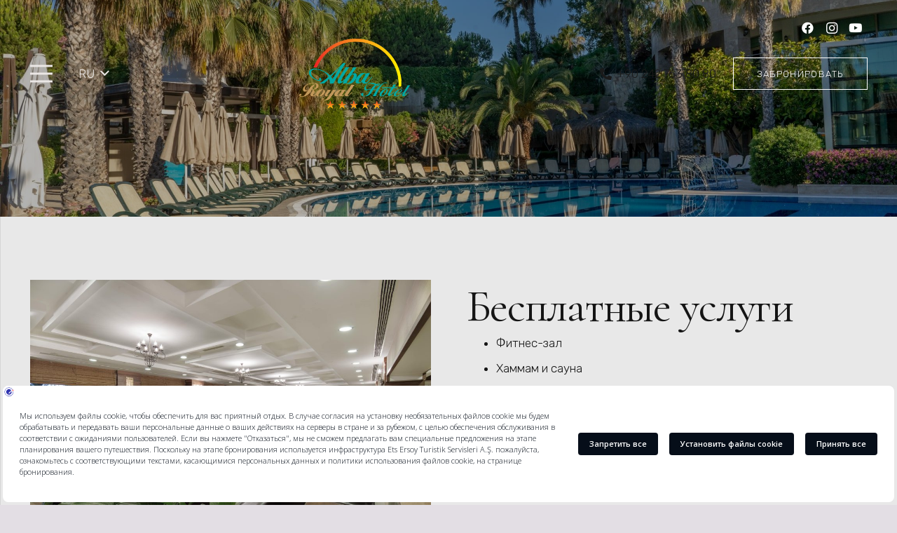

--- FILE ---
content_type: text/html; charset=UTF-8
request_url: https://albahotels.com.tr/ru/royal-ru/amenities/
body_size: 23517
content:
<!DOCTYPE HTML>
<html lang="ru-RU">
	<script sync src="https://bundles.efilli.com/albahotels.com.tr.prod.js"></script>
<head>
	<meta charset="UTF-8">
	    <style>
        #wpadminbar #wp-admin-bar-p404_free_top_button .ab-icon:before {
            content: "\f103";
            color: red;
            top: 2px;
        }
    </style>
<meta name='robots' content='index, follow, max-image-preview:large, max-snippet:-1, max-video-preview:-1' />
	<style>img:is([sizes="auto" i], [sizes^="auto," i]) { contain-intrinsic-size: 3000px 1500px }</style>
	<link rel="alternate" href="https://albahotels.com.tr/royal/otel-olanaklari/" hreflang="tr" />
<link rel="alternate" href="https://albahotels.com.tr/en/royal-en/amenities/" hreflang="en" />
<link rel="alternate" href="https://albahotels.com.tr/de/royal-de/hotelausstattung/" hreflang="de" />
<link rel="alternate" href="https://albahotels.com.tr/ru/royal-ru/amenities/" hreflang="ru" />

<!-- Google Tag Manager for WordPress by gtm4wp.com -->
<script data-cfasync="false" data-pagespeed-no-defer>
	var gtm4wp_datalayer_name = "dataLayer";
	var dataLayer = dataLayer || [];
</script>
<!-- End Google Tag Manager for WordPress by gtm4wp.com -->
	<!-- This site is optimized with the Yoast SEO plugin v24.0 - https://yoast.com/wordpress/plugins/seo/ -->
	<title>Alba Royal Hotel – удобства - Alba Hotels</title>
	<link rel="canonical" href="https://albahotels.com.tr/ru/royal-ru/amenities/" />
	<meta property="og:locale" content="ru_RU" />
	<meta property="og:locale:alternate" content="tr_TR" />
	<meta property="og:locale:alternate" content="en_US" />
	<meta property="og:locale:alternate" content="de_DE" />
	<meta property="og:type" content="article" />
	<meta property="og:title" content="Alba Royal Hotel – удобства - Alba Hotels" />
	<meta property="og:url" content="https://albahotels.com.tr/ru/royal-ru/amenities/" />
	<meta property="og:site_name" content="Alba Hotels" />
	<meta property="article:modified_time" content="2025-06-04T14:53:58+00:00" />
	<meta name="twitter:card" content="summary_large_image" />
	<meta name="twitter:label1" content="Примерное время для чтения" />
	<meta name="twitter:data1" content="3 минуты" />
	<script type="application/ld+json" class="yoast-schema-graph">{"@context":"https://schema.org","@graph":[{"@type":"WebPage","@id":"https://albahotels.com.tr/ru/royal-ru/amenities/","url":"https://albahotels.com.tr/ru/royal-ru/amenities/","name":"Alba Royal Hotel – удобства - Alba Hotels","isPartOf":{"@id":"https://www.albahotels.com.tr/ru/#website"},"datePublished":"2023-05-02T09:17:37+00:00","dateModified":"2025-06-04T14:53:58+00:00","breadcrumb":{"@id":"https://albahotels.com.tr/ru/royal-ru/amenities/#breadcrumb"},"inLanguage":"ru-RU","potentialAction":[{"@type":"ReadAction","target":["https://albahotels.com.tr/ru/royal-ru/amenities/"]}]},{"@type":"BreadcrumbList","@id":"https://albahotels.com.tr/ru/royal-ru/amenities/#breadcrumb","itemListElement":[{"@type":"ListItem","position":1,"name":"Anasayfa","item":"https://www.albahotels.com.tr/ru/"},{"@type":"ListItem","position":2,"name":"Alba Royal Hotel","item":"https://www.albahotels.com.tr/ru/royal-ru/"},{"@type":"ListItem","position":3,"name":"Alba Royal Hotel – удобства"}]},{"@type":"WebSite","@id":"https://www.albahotels.com.tr/ru/#website","url":"https://www.albahotels.com.tr/ru/","name":"Alba Hotels","description":"","publisher":{"@id":"https://www.albahotels.com.tr/ru/#organization"},"potentialAction":[{"@type":"SearchAction","target":{"@type":"EntryPoint","urlTemplate":"https://www.albahotels.com.tr/ru/?s={search_term_string}"},"query-input":{"@type":"PropertyValueSpecification","valueRequired":true,"valueName":"search_term_string"}}],"inLanguage":"ru-RU"},{"@type":"Organization","@id":"https://www.albahotels.com.tr/ru/#organization","name":"Alba Hotels","url":"https://www.albahotels.com.tr/ru/","logo":{"@type":"ImageObject","inLanguage":"ru-RU","@id":"https://www.albahotels.com.tr/ru/#/schema/logo/image/","url":"http://albahotels.com.tr/wp-content/uploads/2023/01/Alba-Genel-Logo-e1675062246882.png","contentUrl":"http://albahotels.com.tr/wp-content/uploads/2023/01/Alba-Genel-Logo-e1675062246882.png","width":146,"height":80,"caption":"Alba Hotels"},"image":{"@id":"https://www.albahotels.com.tr/ru/#/schema/logo/image/"}}]}</script>
	<!-- / Yoast SEO plugin. -->


<link rel='dns-prefetch' href='//albahotels.com.tr' />
<link rel='dns-prefetch' href='//fonts.googleapis.com' />
<link rel="alternate" type="application/rss+xml" title="Alba Hotels &raquo; Лента" href="https://albahotels.com.tr/ru/feed/" />
<link rel="alternate" type="application/rss+xml" title="Alba Hotels &raquo; Лента комментариев" href="https://albahotels.com.tr/ru/comments/feed/" />
<meta name="viewport" content="width=device-width, initial-scale=1">
<meta name="SKYPE_TOOLBAR" content="SKYPE_TOOLBAR_PARSER_COMPATIBLE">
<meta name="theme-color" content="#F9F6F4">
<meta property="og:title" content="Alba Royal Hotel – удобства - Alba Hotels">
<meta property="og:url" content="https://albahotels.com.tr/ru/royal-ru/amenities/">
<meta property="og:locale" content="ru_RU">
<meta property="og:site_name" content="Alba Hotels">
<meta property="og:type" content="website">
<meta property="og:image" content="https://albahotels.com.tr/wp-content/uploads/2023/02/EA4B5101-min-1024x683.jpg" itemprop="image">
<script>
window._wpemojiSettings = {"baseUrl":"https:\/\/s.w.org\/images\/core\/emoji\/15.0.3\/72x72\/","ext":".png","svgUrl":"https:\/\/s.w.org\/images\/core\/emoji\/15.0.3\/svg\/","svgExt":".svg","source":{"concatemoji":"https:\/\/albahotels.com.tr\/wp-includes\/js\/wp-emoji-release.min.js?ver=0331e15c9fb6bc5a4bcc4d0fe1d7e266"}};
/*! This file is auto-generated */
!function(i,n){var o,s,e;function c(e){try{var t={supportTests:e,timestamp:(new Date).valueOf()};sessionStorage.setItem(o,JSON.stringify(t))}catch(e){}}function p(e,t,n){e.clearRect(0,0,e.canvas.width,e.canvas.height),e.fillText(t,0,0);var t=new Uint32Array(e.getImageData(0,0,e.canvas.width,e.canvas.height).data),r=(e.clearRect(0,0,e.canvas.width,e.canvas.height),e.fillText(n,0,0),new Uint32Array(e.getImageData(0,0,e.canvas.width,e.canvas.height).data));return t.every(function(e,t){return e===r[t]})}function u(e,t,n){switch(t){case"flag":return n(e,"\ud83c\udff3\ufe0f\u200d\u26a7\ufe0f","\ud83c\udff3\ufe0f\u200b\u26a7\ufe0f")?!1:!n(e,"\ud83c\uddfa\ud83c\uddf3","\ud83c\uddfa\u200b\ud83c\uddf3")&&!n(e,"\ud83c\udff4\udb40\udc67\udb40\udc62\udb40\udc65\udb40\udc6e\udb40\udc67\udb40\udc7f","\ud83c\udff4\u200b\udb40\udc67\u200b\udb40\udc62\u200b\udb40\udc65\u200b\udb40\udc6e\u200b\udb40\udc67\u200b\udb40\udc7f");case"emoji":return!n(e,"\ud83d\udc26\u200d\u2b1b","\ud83d\udc26\u200b\u2b1b")}return!1}function f(e,t,n){var r="undefined"!=typeof WorkerGlobalScope&&self instanceof WorkerGlobalScope?new OffscreenCanvas(300,150):i.createElement("canvas"),a=r.getContext("2d",{willReadFrequently:!0}),o=(a.textBaseline="top",a.font="600 32px Arial",{});return e.forEach(function(e){o[e]=t(a,e,n)}),o}function t(e){var t=i.createElement("script");t.src=e,t.defer=!0,i.head.appendChild(t)}"undefined"!=typeof Promise&&(o="wpEmojiSettingsSupports",s=["flag","emoji"],n.supports={everything:!0,everythingExceptFlag:!0},e=new Promise(function(e){i.addEventListener("DOMContentLoaded",e,{once:!0})}),new Promise(function(t){var n=function(){try{var e=JSON.parse(sessionStorage.getItem(o));if("object"==typeof e&&"number"==typeof e.timestamp&&(new Date).valueOf()<e.timestamp+604800&&"object"==typeof e.supportTests)return e.supportTests}catch(e){}return null}();if(!n){if("undefined"!=typeof Worker&&"undefined"!=typeof OffscreenCanvas&&"undefined"!=typeof URL&&URL.createObjectURL&&"undefined"!=typeof Blob)try{var e="postMessage("+f.toString()+"("+[JSON.stringify(s),u.toString(),p.toString()].join(",")+"));",r=new Blob([e],{type:"text/javascript"}),a=new Worker(URL.createObjectURL(r),{name:"wpTestEmojiSupports"});return void(a.onmessage=function(e){c(n=e.data),a.terminate(),t(n)})}catch(e){}c(n=f(s,u,p))}t(n)}).then(function(e){for(var t in e)n.supports[t]=e[t],n.supports.everything=n.supports.everything&&n.supports[t],"flag"!==t&&(n.supports.everythingExceptFlag=n.supports.everythingExceptFlag&&n.supports[t]);n.supports.everythingExceptFlag=n.supports.everythingExceptFlag&&!n.supports.flag,n.DOMReady=!1,n.readyCallback=function(){n.DOMReady=!0}}).then(function(){return e}).then(function(){var e;n.supports.everything||(n.readyCallback(),(e=n.source||{}).concatemoji?t(e.concatemoji):e.wpemoji&&e.twemoji&&(t(e.twemoji),t(e.wpemoji)))}))}((window,document),window._wpemojiSettings);
</script>
<style id='wp-emoji-styles-inline-css'>

	img.wp-smiley, img.emoji {
		display: inline !important;
		border: none !important;
		box-shadow: none !important;
		height: 1em !important;
		width: 1em !important;
		margin: 0 0.07em !important;
		vertical-align: -0.1em !important;
		background: none !important;
		padding: 0 !important;
	}
</style>
<link rel='stylesheet' id='contact-form-7-css' href='https://albahotels.com.tr/wp-content/plugins/contact-form-7/includes/css/styles.css?ver=6.0.1' media='all' />
<link rel='stylesheet' id='us-fonts-css' href='https://fonts.googleapis.com/css?family=Cormorant%3A300italic%2C400%2C500%7CRubik%3A300&#038;display=swap&#038;ver=0331e15c9fb6bc5a4bcc4d0fe1d7e266' media='all' />
<link rel='stylesheet' id='us-style-css' href='https://albahotels.com.tr/wp-content/themes/Product/Impreza/css/style.min.css?ver=8.13.4' media='all' />
<link rel="https://api.w.org/" href="https://albahotels.com.tr/wp-json/" /><link rel="alternate" title="JSON" type="application/json" href="https://albahotels.com.tr/wp-json/wp/v2/pages/4729" /><link rel="EditURI" type="application/rsd+xml" title="RSD" href="https://albahotels.com.tr/xmlrpc.php?rsd" />

<link rel='shortlink' href='https://albahotels.com.tr/?p=4729' />
<link rel="alternate" title="oEmbed (JSON)" type="application/json+oembed" href="https://albahotels.com.tr/wp-json/oembed/1.0/embed?url=https%3A%2F%2Falbahotels.com.tr%2Fru%2Froyal-ru%2Famenities%2F" />
<link rel="alternate" title="oEmbed (XML)" type="text/xml+oembed" href="https://albahotels.com.tr/wp-json/oembed/1.0/embed?url=https%3A%2F%2Falbahotels.com.tr%2Fru%2Froyal-ru%2Famenities%2F&#038;format=xml" />

<!-- Google Tag Manager for WordPress by gtm4wp.com -->
<!-- GTM Container placement set to automatic -->
<script data-cfasync="false" data-pagespeed-no-defer type="text/javascript">
	var dataLayer_content = {"pagePostType":"page","pagePostType2":"single-page","pagePostAuthor":"admin"};
	dataLayer.push( dataLayer_content );
</script>
<script data-cfasync="false">
(function(w,d,s,l,i){w[l]=w[l]||[];w[l].push({'gtm.start':
new Date().getTime(),event:'gtm.js'});var f=d.getElementsByTagName(s)[0],
j=d.createElement(s),dl=l!='dataLayer'?'&l='+l:'';j.async=true;j.src=
'//www.googletagmanager.com/gtm.js?id='+i+dl;f.parentNode.insertBefore(j,f);
})(window,document,'script','dataLayer','GTM-KX8S5S4');
</script>
<!-- End Google Tag Manager for WordPress by gtm4wp.com -->		<script>
			if ( ! /Android|webOS|iPhone|iPad|iPod|BlackBerry|IEMobile|Opera Mini/i.test( navigator.userAgent ) ) {
				var root = document.getElementsByTagName( 'html' )[ 0 ]
				root.className += " no-touch";
			}
		</script>
		<meta name="generator" content="Powered by WPBakery Page Builder - drag and drop page builder for WordPress."/>
<meta name="generator" content="Powered by Slider Revolution 6.6.11 - responsive, Mobile-Friendly Slider Plugin for WordPress with comfortable drag and drop interface." />
<link rel="icon" href="https://albahotels.com.tr/wp-content/uploads/2023/03/Adsiz-tasarim-4-2-150x150.png" sizes="32x32" />
<link rel="icon" href="https://albahotels.com.tr/wp-content/uploads/2023/03/Adsiz-tasarim-4-2.png" sizes="192x192" />
<link rel="apple-touch-icon" href="https://albahotels.com.tr/wp-content/uploads/2023/03/Adsiz-tasarim-4-2.png" />
<meta name="msapplication-TileImage" content="https://albahotels.com.tr/wp-content/uploads/2023/03/Adsiz-tasarim-4-2.png" />
<script>function setREVStartSize(e){
			//window.requestAnimationFrame(function() {
				window.RSIW = window.RSIW===undefined ? window.innerWidth : window.RSIW;
				window.RSIH = window.RSIH===undefined ? window.innerHeight : window.RSIH;
				try {
					var pw = document.getElementById(e.c).parentNode.offsetWidth,
						newh;
					pw = pw===0 || isNaN(pw) || (e.l=="fullwidth" || e.layout=="fullwidth") ? window.RSIW : pw;
					e.tabw = e.tabw===undefined ? 0 : parseInt(e.tabw);
					e.thumbw = e.thumbw===undefined ? 0 : parseInt(e.thumbw);
					e.tabh = e.tabh===undefined ? 0 : parseInt(e.tabh);
					e.thumbh = e.thumbh===undefined ? 0 : parseInt(e.thumbh);
					e.tabhide = e.tabhide===undefined ? 0 : parseInt(e.tabhide);
					e.thumbhide = e.thumbhide===undefined ? 0 : parseInt(e.thumbhide);
					e.mh = e.mh===undefined || e.mh=="" || e.mh==="auto" ? 0 : parseInt(e.mh,0);
					if(e.layout==="fullscreen" || e.l==="fullscreen")
						newh = Math.max(e.mh,window.RSIH);
					else{
						e.gw = Array.isArray(e.gw) ? e.gw : [e.gw];
						for (var i in e.rl) if (e.gw[i]===undefined || e.gw[i]===0) e.gw[i] = e.gw[i-1];
						e.gh = e.el===undefined || e.el==="" || (Array.isArray(e.el) && e.el.length==0)? e.gh : e.el;
						e.gh = Array.isArray(e.gh) ? e.gh : [e.gh];
						for (var i in e.rl) if (e.gh[i]===undefined || e.gh[i]===0) e.gh[i] = e.gh[i-1];
											
						var nl = new Array(e.rl.length),
							ix = 0,
							sl;
						e.tabw = e.tabhide>=pw ? 0 : e.tabw;
						e.thumbw = e.thumbhide>=pw ? 0 : e.thumbw;
						e.tabh = e.tabhide>=pw ? 0 : e.tabh;
						e.thumbh = e.thumbhide>=pw ? 0 : e.thumbh;
						for (var i in e.rl) nl[i] = e.rl[i]<window.RSIW ? 0 : e.rl[i];
						sl = nl[0];
						for (var i in nl) if (sl>nl[i] && nl[i]>0) { sl = nl[i]; ix=i;}
						var m = pw>(e.gw[ix]+e.tabw+e.thumbw) ? 1 : (pw-(e.tabw+e.thumbw)) / (e.gw[ix]);
						newh =  (e.gh[ix] * m) + (e.tabh + e.thumbh);
					}
					var el = document.getElementById(e.c);
					if (el!==null && el) el.style.height = newh+"px";
					el = document.getElementById(e.c+"_wrapper");
					if (el!==null && el) {
						el.style.height = newh+"px";
						el.style.display = "block";
					}
				} catch(e){
					console.log("Failure at Presize of Slider:" + e)
				}
			//});
		  };</script>
		<style id="wp-custom-css">
			/*** === Free Elementor Template=== ***/

/*** https://seku.re/elementor-den - Download The Latest Freebie Version Here ***/
/*** https://seku.re/elementor-den - Designed, Built & Created By Elementor Den ***/
/*** https://seku.re/get-elementor - Get The Elementor Theme - Buy, Renew Or Upgrade ***/
/*** https://seku.re/elementor-showcase - Submit Your Site and WIN! - Free Entry ***/
/*** https://seku.re/elementor-den-kb - Go To Elementor Den Knowledge Base ***/
/*** https://seku.re/elementor-den-support - Get Support Here ***/

/*** = Try Our Most Used Services, Risk Free - You Will LOVE It! = ***/
/*** https://seku.re/unlimited-backup - Get Unlimited Automatic Computer Backups (incl. connected drives) for just $5 per month - 14day trial ***/
/*** https://seku.re/css-primer - Master CSS with Eddie Irvin or Learn anything with 1000s of video courses. 2 Months Free then just $10p/m. Video on demand Desktop, Mobile & Tablet. No commitments. Cancel anytime. ***/
/*** https://seku.re/logojoy - Artificial Intelligence (AI) Logo Designer - Free to make - Pay only when you want it.  ***/



/** Global CSS **/



body {
    margin: 0 !important;
}

body p {
    margin: 0;
    padding-bottom: 20px;
}

body p:last-child {
    padding-bottom: 0;
}

body .elementor-column[data-col="50"]:last-child ,
body .elementor-column.elementor-col-50:last-child {
    margin-right: 0;
}

body .elementor-column[data-col="50"],
body .elementor-column.elementor-col-50 {
    width: 47.25%;
    margin-right: 5.5%;
}

body .elementor-column[data-col="33"]:last-child ,
body .elementor-column.elementor-col-33:last-child {
    margin-right: 0;
}

body .elementor-column[data-col="33"],
body .elementor-column.elementor-col-33 {
    width: 31.333%;
    margin-right: 3%;
}

body .elementor-column[data-col="16"]:last-child ,
body .elementor-column.elementor-col-16:last-child {
    margin-right: 0;
}

body .elementor-column[data-col="16"],
body .elementor-column.elementor-col-16 {
    width: 15%;
    margin-right: 2%;
}

body .elementor-column[data-col="25"]:last-child ,
body .elementor-column.elementor-col-25:last-child {
    margin-right: 0;
}

body .elementor-column[data-col="25"],
body .elementor-column.elementor-col-25 {
    width: 20.875%;
    margin-right: 5.5%;
}



body h1,
body h2,
body h3,
body h4,
body h5,
body h6 {
    margin: 0;
    padding-bottom: 10px;
}

body .elementor-section-wrap > section.elementor-section-full_width > .elementor-container {
    width: 100%;
}

body .elementor-section-wrap > section > .elementor-container {
    width: 90%;
    margin: 0 auto;
}

/*Responsive*/

@media only screen and (max-width: 980px) {
    body .elementor-column[data-col="16"]:last-child,
    body .elementor-column[data-col="16"]:nth-last-child(2),
    body .elementor-column[data-col="16"]:nth-last-child(3) ,
    body .elementor-column.elementor-col-16:last-child,
    body .elementor-column.elementor-col-16:nth-last-child(2),
    body .elementor-column.elementor-col-16:nth-last-child(3) {
        margin-bottom: 0;
    }

    body .elementor-column[data-col="16"]:nth-child(3n+3) ,
    body .elementor-column.elementor-col-16:nth-child(3n+3) {
        margin-right: 0;
    }

    body .elementor-column[data-col="16"] ,
    body .elementor-column.elementor-col-16 {
        width: 32%;
        margin-right: 2%;
        margin-bottom: 30px;
    }
}

@media only screen and (max-width: 767px) {

    body .elementor-column[data-col="16"]:nth-last-child(3) ,
    body .elementor-column.elementor-col-16:nth-last-child(3) {
        margin-bottom: 30px;
    }

    body .elementor-column[data-col="16"]:nth-child(3n+3),
    body .elementor-column.elementor-col-16:nth-child(3n+3) {
        margin-right: 4%;
    }

    body .elementor-column[data-col="16"]:nth-child(2n+2) ,
    body .elementor-column.elementor-col-16:nth-child(2n+2) {
        margin-right: 0;
    }

    body .elementor-column[data-col="16"],
    body .elementor-column.elementor-col-16 {
        width: 48%;
        margin-right: 4%;
    }

    body .elementor-column[data-col="33"]:last-child ,
    body .elementor-column.elementor-col-33:last-child {
        margin-bottom: 0;
    }

    body .elementor-column[data-col="33"],
    body .elementor-column.elementor-col-33 {
        width: 100%;
        margin-right: 0;
        margin-bottom: 30px;
    }

    body .elementor-column[data-col="50"]:last-child ,
    body .elementor-column.elementor-col-50:last-child {
        margin-right: 0;
    }

    body .elementor-column[data-col="50"],
    body .elementor-column.elementor-col-50 {
        width: 100%;
        margin-right: 0;
    }

    body .elementor-column[data-col="25"],
    body .elementor-column.elementor-col-25 {
        width: 100%;
        margin-right: 0;
    }
}

/** Hotel page **/


.hotel_header:before {
    content: "";
    display: block;
    position: absolute;
    top: 0;
    left: 0;
    width: 100%;
    height: 100%;
    background: linear-gradient(360deg, #08aeff 0%, #a809fb 100%) !important;
    opacity: 0.7;
}

.hotel_header .elementor-widget-heading{
    max-width: 970px;
    margin: 0 auto 20px !important;
}
.hotel_header .elementor-widget-heading:first-child h2:after {
    content: "";
    display: block;
    margin: 25px auto 0px;
    width: 34px !important;
    height: 1px !important;
    background-color: #fff;
}

/*Holidays*/

.hotel_holidays .elementor-widget-image {
    display: inline-block !important;
    overflow: hidden;
}

.hotel_holidays .elementor-widget-image:hover {
    position: relative;
    z-index: 9;
}

.hotel_holidays .elementor-widget-image img {
    transition: 0.3s;
}

.hotel_holidays .elementor-widget-image:hover img {
    transform: scale(1.05);
}

.hotel_holidays .elementor-column:last-child .elementor-widget-image:first-child {
    padding-left: 18px;
}

.hotel_holidays .elementor-widget-image:nth-child(2) {
    margin: -26.5% 0 0 -7% !important;
}

.hotel_holidays .elementor-widget-image:nth-child(3) {
    float: right;
    margin-top: -86% !important;
    z-index: 7;
    position: relative;
}

.hotel_holidays .elementor-widget-heading:nth-child(3) h2 {
    padding-bottom: 10px !important;
}
.hotel_holidays .elementor-widget-heading h2 {
    background: -webkit-linear-gradient(0deg, #08aeff, #a809fb);
    -webkit-background-clip: text;
    -webkit-text-fill-color: transparent;
}

.hotel_holidays .elementor-widget-button .elementor-button-link {
    background: -webkit-linear-gradient(0deg, #08aeff, #a809fb);
}

/*Our rooms*/

.hotel_our_rooms .elementor-widget-heading:not(:first-child) h2 {
    background: -webkit-linear-gradient(0deg, #08aeff, #a809fb);
    -webkit-background-clip: text;
    -webkit-text-fill-color: transparent;
}
.hotel_our_rooms .elementor-widget-heading:first-child h2:after {
    content: "";
    display: block;
    margin: 16px auto 0;
    width: 34px !important;
    height: 1px !important;
    background-color: #878787;
}

.hotel_our_rooms .elementor-widget-image-box figure,
.hotel_our_rooms .elementor-widget-image-box img {
    display: block;
    width: 100%;
    transition: 0.3s;
}

.hotel_our_rooms .elementor-widget-image-box {
    overflow: hidden;
    max-width: 300px;
}

.hotel_our_rooms .elementor-widget-image-box:hover img {
    transform: scale(1.05);
}

.hotel_our_rooms .elementor-widget-image-box strong {
    font-size: 24px !important;
}

.hotel_our_rooms .elementor-widget-image-box,
.hotel_our_rooms .elementor-image-box-content {
    -webkit-transition: all 0.4s ease-in-out;
    -moz-transition: all 0.4s ease-in-out;
    transition: all 0.4s ease-in-out;
}

.hotel_our_rooms .elementor-image-box-content {
    position: absolute;
    top: 50%;
    transform: translate(-50%, -50%);
    opacity: 0;
    text-align: center !important;
    width: 66% !important;
    left: 50%;
    background-color: rgba(255, 255, 255, 0.8);
    padding: 33% 5px;
}

.hotel_our_rooms .elementor-widget-image-box:hover .elementor-image-box-content {
    opacity: 1;
}

.hotel_our_rooms .elementor-widget-image-box:hover {
    position: relative;
    z-index: 9 !important;
    -webkit-box-shadow: 0 0 20px 1px rgba(0, 0, 0, 0.2);
    -moz-box-shadow: 0 0 20px 1px rgba(0, 0, 0, 0.2);
    box-shadow: 0 0 20px 1px rgba(0, 0, 0, 0.2);
    cursor: pointer;
}

.hotel_our_rooms .elementor-row {
    z-index: auto;
}

.hotel_our_rooms.last .elementor-row {
    transform: translate(-5%, 0%);
}

.hotel_our_rooms.first .elementor-row .elementor-top-column:first-child .elementor-widget-image-box {
    transform: translate(36%, 0%);
}

.hotel_our_rooms.first .elementor-row .elementor-top-column:nth-child(2) .elementor-widget-image-box {
    transform: translate(36%, 18%);
}

.hotel_our_rooms.first .elementor-row .elementor-top-column:nth-child(3) .elementor-widget-image-box {
    transform: translate(33%, 9%);
}

.hotel_our_rooms.last .elementor-row .elementor-top-column:first-child .elementor-widget-image-box {
    margin-top: -218px !important;
    transform: translate(0%, -24%);
}

.hotel_our_rooms.last .elementor-row .elementor-top-column:nth-child(2) .elementor-widget-image-box {
    margin-top: -218px !important;
    transform: translate(-4%, 0%);
}

.hotel_our_rooms.last .elementor-row .elementor-top-column:nth-child(3) .elementor-widget-image-box {
    margin-top: -218px !important;
    transform: translate(0%, 0%);
}

/*Live like a King */

.hotel_king .elementor-column[data-col="50"],
.hotel_king .elementor-col-50 {
    width: 50% !important;
    margin-right: 0 !important;
}

.hotel_king .elementor-column[data-col="25"],
.hotel_king .elementor-col-25 {
    width: 25% !important;
    margin-right: 0 !important;
}

.hotel_king .elementor-widget-image img {
    display: block !important;
    width: 100% !important;
}

.hotel_king .elementor-top-column .elementor-widget-image {
    margin-bottom: 0 !important;
}

.hotel_king .elementor-top-column[data-col="50"] .elementor-widget-text-editor ,
.hotel_king .elementor-top-column.elementor-col-50 .elementor-widget-text-editor {
    width: 43% !important;
    float: left;
    max-width: 353px;
}

.hotel_king .elementor-top-column[data-col="50"] .elementor-widget-heading h2 ,
.hotel_king .elementor-top-column.elementor-col-50 .elementor-widget-heading h2 {
    background: -webkit-linear-gradient(0deg, #08aeff, #a809fb);
    -webkit-background-clip: text;
    -webkit-text-fill-color: transparent;
    padding-bottom: 10px;
}

.hotel_king .elementor-top-column[data-col="50"] .elementor-widget-heading ,
.hotel_king .elementor-top-column.elementor-col-50 .elementor-widget-heading {
    max-width: 310px !important;
}

/*.hotel_king .elementor-top-column.elementor-col-50 .elementor-column-wrap .elementor-widget-wrap {*/
    /*display: table-cell;*/
    /*vertical-align: middle;*/
/*}*/

.hotel_king .elementor-top-column[data-col="50"] .elementor-column-wrap ,
.hotel_king .elementor-top-column.elementor-col-50 .elementor-column-wrap {
    display : flex;
    align-items : center;
}

.hotel_king .elementor-top-column[data-col="50"] .elementor-widget-button ,
.hotel_king .elementor-top-column.elementor-col-50 .elementor-widget-button {
    clear: both;
    padding-top: 15px;
}

.hotel_king .elementor-column[data-col="25"] .elementor-widget-image ,
.hotel_king .elementor-col-25 .elementor-widget-image {
    overflow: hidden;
}

/*Hotel Spa*/

.hotel_waleness {
    background-image: linear-gradient(90deg, #08aeff 0%, #a809fb 100%) !important;
}

.hotel_waleness .elementor-column[data-col="50"],
.hotel_waleness .elementor-col-50 {
    width: 50% !important;
    margin: 0 !important;
}

.hotel_waleness .elementor-column[data-col="50"] .elementor-widget-image ,
.hotel_waleness .elementor-col-50 .elementor-widget-image {
    overflow: hidden;
}

.hotel_waleness .elementor-column[data-col="50"] .elementor-widget-image img ,
.hotel_waleness .elementor-col-50 .elementor-widget-image img {
    display: block !important;
    width: 100% !important;
}

.hotel_waleness .elementor-widget-heading:first-child:after {
    content: "";
    display: block;
    margin: 14px 0 10px;
    width: 34px !important;
    height: 1px !important;
    background-color: #878787;
}

.hotel_waleness .elementor-top-column[data-col="50"] .elementor-column-wrap .elementor-widget-wrap ,
.hotel_waleness .elementor-top-column.elementor-col-50 .elementor-column-wrap .elementor-widget-wrap {
    display: table-cell;
    vertical-align: middle;
}

.hotel_waleness .elementor-top-column[data-col="50"] .elementor-column-wrap ,
.hotel_waleness .elementor-top-column.elementor-col-50 .elementor-column-wrap {
    display: table;
    height: 100%;
}

.hotel_waleness .elementor-widget-heading.title h2 {
    padding-bottom: 10px;
}

.hotel_waleness a.elementor-button-link span.elementor-button-text,
.hotel_waleness .elementor-widget-heading.title h2 {
    background: -webkit-linear-gradient(0deg, #08aeff, #a809fb);
    -webkit-background-clip: text;
    -webkit-text-fill-color: transparent;
}

/*Hotel Art*/

.hotel_art img {
    margin-top: 30px;
}

.hotel_art .elementor-widget-heading.title {
    max-width: 770px !important;
    margin: 0 auto !important;
}

.hotel_art .elementor-background-video-container video{
    top: 50%;
    position: absolute;
    transform: translate(0,-50%);
}

    /*Blog*/

.hotel_blog .et_pb_text p:after {
    content: "";
    display: block;
    margin: 6px auto 14px;
    width: 34px !important;
    height: 1px !important;
    background-color: #878787;
}

/*Responsive*/

@media only screen and (max-width: 1800px) and (min-width: 1391px) {
    .hotel_king .elementor-top-column[data-col="50"] .elementor-widget-heading h2 ,
    .hotel_king .elementor-top-column.elementor-col-50 .elementor-widget-heading h2 {
        font-size: 50px !important;
    }

    .hotel_king .elementor-top-column[data-col="50"] .elementor-widget-heading ,
    .hotel_king .elementor-top-column.elementor-col-50 .elementor-widget-heading {
        max-width: 100% !important;
    }
}

@media only screen and (max-width: 1390px) {
    .hotel_king .elementor-row {
        display: block !important;
    }

    .hotel_king .elementor-top-column[data-col="25"],
    .hotel_king .elementor-top-column.elementor-col-25 {
        width: 50% !important;
        float: left;
        margin-right: 0 !important;
    }

    .hotel_king .elementor-top-column[data-col="50"] .elementor-column-wrap ,
    .hotel_king .elementor-top-column.elementor-col-50 .elementor-column-wrap {
        padding: 60px !important;
    }

    .hotel_king .elementor-top-column[data-col="50"],
    .hotel_king .elementor-top-column.elementor-col-50 {
        width: 100% !important;
        margin-right: 0 !important;
    }

    .hotel_our_rooms.first{
        padding-bottom: 30px !important;
    }
    .hotel_our_rooms.last .elementor-row {
        transform: translate(0, 0%);
    }

    .hotel_our_rooms.first .elementor-row .elementor-top-column:first-child .elementor-widget-image-box ,
    .hotel_our_rooms.first .elementor-row .elementor-top-column:nth-child(2) .elementor-widget-image-box ,
    .hotel_our_rooms.first .elementor-row .elementor-top-column:nth-child(3) .elementor-widget-image-box ,
    .hotel_our_rooms.last .elementor-row .elementor-top-column:first-child .elementor-widget-image-box ,
    .hotel_our_rooms.last .elementor-row .elementor-top-column:nth-child(2) .elementor-widget-image-box ,
    .hotel_our_rooms.last .elementor-row .elementor-top-column:nth-child(3) .elementor-widget-image-box {
        margin-top: 0 !important;
        transform: translate(0%, 0%);
    }

    .hotel_king .elementor-top-column[data-col="50"] .elementor-widget-text-editor ,
    .hotel_king .elementor-top-column.elementor-col-50 .elementor-widget-text-editor {
        max-width: 100% !important;
    }
}

@media only screen and (max-width: 980px) {
    .hotel_holidays .elementor-row {
        display: block !important;
    }

    .hotel_holidays .elementor-column[data-col="50"]:first-child ,
    .hotel_holidays .elementor-column.elementor-col-50:first-child {
        margin-bottom: 30px !important;
    }

    .hotel_holidays .elementor-column[data-col="50"],
    .hotel_holidays .elementor-column.elementor-col-50 {
        width: 100% !important;
    }

    .hotel_holidays .elementor-column:last-child .elementor-widget-image:first-child {
        margin-top: 40px;
    }

    .hotel_holidays .elementor-column:last-child .elementor-widget-image:nth-child(2) {
        margin: 0 0 -50px -200px !important;
    }

    .hotel_holidays .elementor-column:last-child .elementor-widget-image:nth-child(3) {
        margin-top: -40% !important;
    }

    .hotel_waleness .elementor-column[data-col="50"],
    .hotel_waleness .elementor-col-50 {
        width: 100% !important;
        margin: 0 !important;
    }


    .hotel_our_rooms .elementor-row .elementor-column[data-col="33"]:last-child ,
    .hotel_our_rooms .elementor-row .elementor-col-33:last-child {
        margin-right: 0 !important;
    }

    .hotel_our_rooms .elementor-row .elementor-column[data-col="25"],
    .hotel_our_rooms .elementor-row .elementor-col-33 {
        width: 32% !important;
        margin-right: 2% !important;
    }

    .hotel_our_rooms.last .elementor-row {
        transform: translate(0, 0%);
    }

    .hotel_our_rooms.first .elementor-row .elementor-top-column:first-child .elementor-widget-image-box,
    .hotel_our_rooms.first .elementor-row .elementor-top-column:nth-child(2) .elementor-widget-image-box,
    .hotel_our_rooms.first .elementor-row .elementor-top-column:nth-child(3) .elementor-widget-image-box,
    .hotel_our_rooms.last .elementor-row .elementor-top-column:first-child .elementor-widget-image-box,
    .hotel_our_rooms.last .elementor-row .elementor-top-column:nth-child(2) .elementor-widget-image-box,
    .hotel_our_rooms.last .elementor-row .elementor-top-column:nth-child(3) .elementor-widget-image-box {
        margin-top: 0 !important;
        transform: translate(0, 0) !important;
    }


    .hotel_our_rooms.first{
        padding-bottom: 20px !important;
    }
}

@media only screen and (max-width: 767px) {
    .hotel_holidays .elementor-column:last-child .elementor-widget-image:first-child,
    .hotel_holidays .elementor-column:last-child .elementor-widget-image:nth-child(2),
    .hotel_holidays .elementor-column:last-child .elementor-widget-image:nth-child(3) {
        margin: 0 auto 10px !important;
        padding: 0;
        float: none;
        display: block !important;
        text-align: center;
    }


    .hotel_our_rooms .elementor-widget-image-box strong {
        font-size: 18px !important;
    }

    .hotel_our_rooms .elementor-image-box-content {
        width: 80% !important;
    }

    .hotel_king .elementor-top-column[data-col="50"] .elementor-column-wrap ,
    .hotel_king .elementor-top-column.elementor-col-50 .elementor-column-wrap {
        padding: 40px !important;
    }

    .hotel_king .elementor-top-column[data-col="50"] .elementor-widget-text-editor .elementor-widget-container ,
    .hotel_king .elementor-top-column.elementor-col-50 .elementor-widget-text-editor .elementor-widget-container {
        margin: 0 !important;
    }

    .hotel_king .elementor-top-column[data-col="50"] .elementor-widget-text-editor ,
    .hotel_king .elementor-top-column.elementor-col-50 .elementor-widget-text-editor {
        width: 100% !important;
        float: left;
        margin-right: 0 !important;
    }

    .hotel_art .elementor-hidden-phone {
        display: block !important;
    }

    .hotel_our_rooms.first{
        padding-bottom: 0 !important;
    }
}

@media only screen and (max-width: 767px) and (min-width: 481px) {
    .hotel_waleness.last .elementor-row .elementor-top-column:last-child .elementor-column-wrap{
        padding: 30px 0 0 !important;
    }
    .hotel_waleness.first .elementor-row .elementor-top-column:first-child .elementor-column-wrap{
        padding: 0 0 30px !important;
    }
    .hotel_waleness.first .elementor-row{
        padding: 30px 30px 0 30px;
        background-color: #fff;
    }

    .hotel_waleness.last .elementor-row{
        padding: 0 30px 30px 30px;
        background-color: #fff;
    }
}
@media only screen and (max-width: 480px) {
    .hotel_our_rooms .elementor-row .elementor-column[data-col="33"] .elementor-element,
    .hotel_our_rooms .elementor-row .elementor-col-33 .elementor-element{
        max-width: 100% !important;
    }
    .hotel_our_rooms .elementor-row .elementor-column[data-col="33"],
    .hotel_our_rooms .elementor-row .elementor-col-33 {
        width: 100% !important;
        margin-right: 0 !important;
        margin-bottom: 20px !important;
    }
}
.w-btn-wrapper.align_center {
    margin-right: 290px;
}
.w-separator.us_custom_62b065a2.us_animate_this.size_medium.start {
    display: none;
}
.section.l-section.wpb_row.us_custom_43d836d8.height_custom.width_full {
    display: none;
}
.section.l-section.wpb_row.us_custom_b48b2d62.height_medium {
    display: none;
}
.mfp-title {
    display: none;
}
button#stickyButton {
    display: none;
}
.cky-btn-revisit-wrapper.cky-revisit-bottom-left {
    margin-bottom: 70px !important;
		left: 29px !important;
}
.cky-btn-revisit-wrapper.cky-revisit-bottom-left {
    background-color: #f8981c !important;
}
button.cky-btn.cky-btn-preferences {
    color: #f8981c !important;
    border-color: #f8981c !important;
}
button.cky-btn.cky-btn-reject {
    color: #f8981c !important;
    border-color: #f8981c !important;
}
.cky-switch input[type="checkbox"]:checked {
    background: #f8981c !important;
}
button.cky-btn.cky-btn-accept {
    border-color: #f8981c !important;
    background-color: #f8981c !important;
}
button.cky-btn.cky-btn-customize {
    color: #f8981c !important;
    border-color: #f8981c !important;
}
.cky-btn-revisit-wrapper.cky-revisit-bottom-left {
    display: none;
}
div#ets-widget-hotel-search-container {
    display: none;
}
@media only screen and (max-width: 600px) {
.l-header.sticky .l-subheader.at_top {
    background-color: #e3dee4 !important;
    color: black !important;
		}
}
div#HotelAgentWidget {
    margin-top: -150px;
}
.g-recaptcha {
    margin-bottom: 30px;
}		</style>
		<noscript><style> .wpb_animate_when_almost_visible { opacity: 1; }</style></noscript>		<style id="us-icon-fonts">@font-face{font-display:block;font-style:normal;font-family:"fontawesome";font-weight:900;src:url("https://albahotels.com.tr/wp-content/themes/Product/Impreza/fonts/fa-solid-900.woff2?ver=8.13.4") format("woff2"),url("https://albahotels.com.tr/wp-content/themes/Product/Impreza/fonts/fa-solid-900.woff?ver=8.13.4") format("woff")}.fas{font-family:"fontawesome";font-weight:900}@font-face{font-display:block;font-style:normal;font-family:"fontawesome";font-weight:400;src:url("https://albahotels.com.tr/wp-content/themes/Product/Impreza/fonts/fa-regular-400.woff2?ver=8.13.4") format("woff2"),url("https://albahotels.com.tr/wp-content/themes/Product/Impreza/fonts/fa-regular-400.woff?ver=8.13.4") format("woff")}.far{font-family:"fontawesome";font-weight:400}@font-face{font-display:block;font-style:normal;font-family:"fontawesome";font-weight:300;src:url("https://albahotels.com.tr/wp-content/themes/Product/Impreza/fonts/fa-light-300.woff2?ver=8.13.4") format("woff2"),url("https://albahotels.com.tr/wp-content/themes/Product/Impreza/fonts/fa-light-300.woff?ver=8.13.4") format("woff")}.fal{font-family:"fontawesome";font-weight:300}@font-face{font-display:block;font-style:normal;font-family:"Font Awesome 5 Duotone";font-weight:900;src:url("https://albahotels.com.tr/wp-content/themes/Product/Impreza/fonts/fa-duotone-900.woff2?ver=8.13.4") format("woff2"),url("https://albahotels.com.tr/wp-content/themes/Product/Impreza/fonts/fa-duotone-900.woff?ver=8.13.4") format("woff")}.fad{font-family:"Font Awesome 5 Duotone";font-weight:900}.fad{position:relative}.fad:before{position:absolute}.fad:after{opacity:0.4}@font-face{font-display:block;font-style:normal;font-family:"Font Awesome 5 Brands";font-weight:400;src:url("https://albahotels.com.tr/wp-content/themes/Product/Impreza/fonts/fa-brands-400.woff2?ver=8.13.4") format("woff2"),url("https://albahotels.com.tr/wp-content/themes/Product/Impreza/fonts/fa-brands-400.woff?ver=8.13.4") format("woff")}.fab{font-family:"Font Awesome 5 Brands";font-weight:400}@font-face{font-display:block;font-style:normal;font-family:"Material Icons";font-weight:400;src:url("https://albahotels.com.tr/wp-content/themes/Product/Impreza/fonts/material-icons.woff2?ver=8.13.4") format("woff2"),url("https://albahotels.com.tr/wp-content/themes/Product/Impreza/fonts/material-icons.woff?ver=8.13.4") format("woff")}.material-icons{font-family:"Material Icons";font-weight:400}</style>
				<style id="us-theme-options-css">:root{--color-header-middle-bg:#F9F6F4;--color-header-middle-bg-grad:#F9F6F4;--color-header-middle-text:#151515;--color-header-middle-text-hover:#151515;--color-header-transparent-text:#EBE7E5;--color-header-transparent-text-hover:#EBE7E5;--color-chrome-toolbar:#F9F6F4;--color-chrome-toolbar-grad:#F9F6F4;--color-content-bg:#F9F6F4;--color-content-bg-grad:#F9F6F4;--color-content-bg-alt:#E3DEE4;--color-content-bg-alt-grad:#E3DEE4;--color-content-border:#CBC9C7;--color-content-heading:#151515;--color-content-heading-grad:#151515;--color-content-text:#151515;--color-content-link:#9000E9;--color-content-link-hover:#3b3d40;--color-content-primary:#151515;--color-content-primary-grad:#151515;--color-content-secondary:#151515;--color-content-secondary-grad:#151515;--color-content-faded:#E3DEE4;--color-content-overlay:rgba(0,0,0,0.75);--color-content-overlay-grad:rgba(0,0,0,0.75);--color-alt-content-bg:#ffffff;--color-alt-content-bg-grad:#ffffff;--color-alt-content-bg-alt:#ffffff;--color-alt-content-bg-alt-grad:#ffffff;--color-alt-content-border:#CBC9C7;--color-alt-content-heading:#151515;--color-alt-content-heading-grad:#151515;--color-alt-content-text:#151515;--color-alt-content-link:#9000E9;--color-alt-content-link-hover:#3b3d40;--color-footer-bg:#999999;--color-footer-bg-grad:#999999;--color-footer-bg-alt:#EBE7E5;--color-footer-bg-alt-grad:#EBE7E5;--color-footer-border:#3b3d40;--color-footer-heading:#151515;--color-footer-heading-grad:#151515;--color-footer-text:#151515;--color-footer-link:#ffffff;--color-footer-link-hover:#ffffff;--color-content-primary-faded:rgba(21,21,21,0.15);--box-shadow:0 5px 15px rgba(0,0,0,.15);--box-shadow-up:0 -5px 15px rgba(0,0,0,.15);--site-content-width:1300px;--inputs-font-size:1.20rem;--inputs-height:3.5rem;--inputs-padding:0.8rem;--inputs-border-width:1px;--inputs-text-color:var(--color-content-text);--font-body:"Rubik",sans-serif;--font-h1:"Cormorant",serif;--font-h2:"Cormorant",serif;--font-h3:"Cormorant",serif;--font-h4:"Cormorant",serif;--font-h5:"Cormorant",serif;--font-h6:"Cormorant",serif}html,.l-header .widget,.menu-item-object-us_page_block{font-family:var(--font-body);font-weight:300;font-size:17px;line-height:28px}h1{font-family:var(--font-h1);font-weight:400;font-size:calc( 35px + 4vmax );line-height:1.07;letter-spacing:-0.03em;margin-bottom:1.5rem}h2{font-family:var(--font-h2);font-weight:400;font-size:calc( 20px + 4vmax );line-height:1;letter-spacing:-0.03em;margin-bottom:1.5rem}h3{font-family:var(--font-h3);font-weight:400;font-size:64px;line-height:1.2;letter-spacing:-0.02em;margin-bottom:1em}.widgettitle,h4{font-family:var(--font-h4);font-weight:500;font-size:36px;line-height:1.2;letter-spacing:0;margin-bottom:1em}h5{font-family:var(--font-h5);font-weight:500;font-size:30px;line-height:1.2;letter-spacing:0;margin-bottom:1em}h6{font-family:var(--font-h6);font-weight:500;font-size:24px;line-height:1.2;letter-spacing:0;margin-bottom:1em;text-transform:uppercase}@media (max-width:600px){html{font-size:16px;line-height:28px}h1{font-size:70px}h1.vc_custom_heading:not([class*="us_custom_"]){font-size:70px!important}h2{font-size:65px}h2.vc_custom_heading:not([class*="us_custom_"]){font-size:65px!important}h3{font-size:40px}h3.vc_custom_heading:not([class*="us_custom_"]){font-size:40px!important}h5{font-size:22px}h5.vc_custom_heading:not([class*="us_custom_"]){font-size:22px!important}}body{background:var(--color-content-bg-alt)}.l-canvas.type_boxed,.l-canvas.type_boxed .l-subheader,.l-canvas.type_boxed~.l-footer{max-width:1300px}@media (max-width:1385px){.l-main .aligncenter{max-width:calc(100vw - 5rem)}}.l-section.height_custom{padding-top:7vmax;padding-bottom:7vmax}@media (min-width:1281px){body.usb_preview .hide_on_default{opacity:0.25!important}.vc_hidden-lg,body:not(.usb_preview) .hide_on_default{display:none!important}.default_align_left{text-align:left}.default_align_right{text-align:right}.default_align_center{text-align:center}.w-hwrapper>.default_align_justify,.default_align_justify>.w-btn{width:100%}}@media (min-width:1025px) and (max-width:1280px){body.usb_preview .hide_on_laptops{opacity:0.25!important}.vc_hidden-md,body:not(.usb_preview) .hide_on_laptops{display:none!important}.laptops_align_left{text-align:left}.laptops_align_right{text-align:right}.laptops_align_center{text-align:center}.w-hwrapper>.laptops_align_justify,.laptops_align_justify>.w-btn{width:100%}}@media (min-width:601px) and (max-width:1024px){body.usb_preview .hide_on_tablets{opacity:0.25!important}.vc_hidden-sm,body:not(.usb_preview) .hide_on_tablets{display:none!important}.tablets_align_left{text-align:left}.tablets_align_right{text-align:right}.tablets_align_center{text-align:center}.w-hwrapper>.tablets_align_justify,.tablets_align_justify>.w-btn{width:100%}}@media (max-width:600px){body.usb_preview .hide_on_mobiles{opacity:0.25!important}.vc_hidden-xs,body:not(.usb_preview) .hide_on_mobiles{display:none!important}.mobiles_align_left{text-align:left}.mobiles_align_right{text-align:right}.mobiles_align_center{text-align:center}.w-hwrapper>.mobiles_align_justify,.mobiles_align_justify>.w-btn{width:100%}}@media (max-width:1280px){.g-cols.laptops-cols_1{grid-template-columns:100%}.g-cols.laptops-cols_1.reversed>div:last-of-type{order:-1}.g-cols.laptops-cols_2{grid-template-columns:repeat(2,1fr)}.g-cols.laptops-cols_3{grid-template-columns:repeat(3,1fr)}.g-cols.laptops-cols_4{grid-template-columns:repeat(4,1fr)}.g-cols.laptops-cols_5{grid-template-columns:repeat(5,1fr)}.g-cols.laptops-cols_6{grid-template-columns:repeat(6,1fr)}.g-cols.laptops-cols_1-2{grid-template-columns:1fr 2fr}.g-cols.laptops-cols_2-1{grid-template-columns:2fr 1fr}.g-cols.laptops-cols_2-3{grid-template-columns:2fr 3fr}.g-cols.laptops-cols_3-2{grid-template-columns:3fr 2fr}.g-cols.laptops-cols_1-3{grid-template-columns:1fr 3fr}.g-cols.laptops-cols_3-1{grid-template-columns:3fr 1fr}.g-cols.laptops-cols_1-4{grid-template-columns:1fr 4fr}.g-cols.laptops-cols_4-1{grid-template-columns:4fr 1fr}.g-cols.laptops-cols_1-5{grid-template-columns:1fr 5fr}.g-cols.laptops-cols_5-1{grid-template-columns:5fr 1fr}.g-cols.laptops-cols_1-2-1{grid-template-columns:1fr 2fr 1fr}.g-cols.laptops-cols_1-3-1{grid-template-columns:1fr 3fr 1fr}.g-cols.laptops-cols_1-4-1{grid-template-columns:1fr 4fr 1fr}}@media (max-width:1024px){.g-cols.tablets-cols_1{grid-template-columns:100%}.g-cols.tablets-cols_1.reversed>div:last-of-type{order:-1}.g-cols.tablets-cols_2{grid-template-columns:repeat(2,1fr)}.g-cols.tablets-cols_3{grid-template-columns:repeat(3,1fr)}.g-cols.tablets-cols_4{grid-template-columns:repeat(4,1fr)}.g-cols.tablets-cols_5{grid-template-columns:repeat(5,1fr)}.g-cols.tablets-cols_6{grid-template-columns:repeat(6,1fr)}.g-cols.tablets-cols_1-2{grid-template-columns:1fr 2fr}.g-cols.tablets-cols_2-1{grid-template-columns:2fr 1fr}.g-cols.tablets-cols_2-3{grid-template-columns:2fr 3fr}.g-cols.tablets-cols_3-2{grid-template-columns:3fr 2fr}.g-cols.tablets-cols_1-3{grid-template-columns:1fr 3fr}.g-cols.tablets-cols_3-1{grid-template-columns:3fr 1fr}.g-cols.tablets-cols_1-4{grid-template-columns:1fr 4fr}.g-cols.tablets-cols_4-1{grid-template-columns:4fr 1fr}.g-cols.tablets-cols_1-5{grid-template-columns:1fr 5fr}.g-cols.tablets-cols_5-1{grid-template-columns:5fr 1fr}.g-cols.tablets-cols_1-2-1{grid-template-columns:1fr 2fr 1fr}.g-cols.tablets-cols_1-3-1{grid-template-columns:1fr 3fr 1fr}.g-cols.tablets-cols_1-4-1{grid-template-columns:1fr 4fr 1fr}}@media (max-width:600px){.g-cols.mobiles-cols_1{grid-template-columns:100%}.g-cols.mobiles-cols_1.reversed>div:last-of-type{order:-1}.g-cols.mobiles-cols_2{grid-template-columns:repeat(2,1fr)}.g-cols.mobiles-cols_3{grid-template-columns:repeat(3,1fr)}.g-cols.mobiles-cols_4{grid-template-columns:repeat(4,1fr)}.g-cols.mobiles-cols_5{grid-template-columns:repeat(5,1fr)}.g-cols.mobiles-cols_6{grid-template-columns:repeat(6,1fr)}.g-cols.mobiles-cols_1-2{grid-template-columns:1fr 2fr}.g-cols.mobiles-cols_2-1{grid-template-columns:2fr 1fr}.g-cols.mobiles-cols_2-3{grid-template-columns:2fr 3fr}.g-cols.mobiles-cols_3-2{grid-template-columns:3fr 2fr}.g-cols.mobiles-cols_1-3{grid-template-columns:1fr 3fr}.g-cols.mobiles-cols_3-1{grid-template-columns:3fr 1fr}.g-cols.mobiles-cols_1-4{grid-template-columns:1fr 4fr}.g-cols.mobiles-cols_4-1{grid-template-columns:4fr 1fr}.g-cols.mobiles-cols_1-5{grid-template-columns:1fr 5fr}.g-cols.mobiles-cols_5-1{grid-template-columns:5fr 1fr}.g-cols.mobiles-cols_1-2-1{grid-template-columns:1fr 2fr 1fr}.g-cols.mobiles-cols_1-3-1{grid-template-columns:1fr 3fr 1fr}.g-cols.mobiles-cols_1-4-1{grid-template-columns:1fr 4fr 1fr}.g-cols:not([style*="grid-gap"]){grid-gap:1.5rem}}@media (max-width:767px){.l-canvas{overflow:hidden}.g-cols.stacking_default.reversed>div:last-of-type{order:-1}.g-cols.stacking_default.via_flex>div:not([class*="vc_col-xs"]){width:100%;margin:0 0 1.5rem}.g-cols.stacking_default.via_grid.mobiles-cols_1{grid-template-columns:100%}.g-cols.stacking_default.via_flex.type_boxes>div,.g-cols.stacking_default.via_flex.reversed>div:first-child,.g-cols.stacking_default.via_flex:not(.reversed)>div:last-child,.g-cols.stacking_default.via_flex>div.has_bg_color{margin-bottom:0}.g-cols.stacking_default.via_flex.type_default>.wpb_column.stretched{margin-left:-1rem;margin-right:-1rem}.g-cols.stacking_default.via_grid.mobiles-cols_1>.wpb_column.stretched,.g-cols.stacking_default.via_flex.type_boxes>.wpb_column.stretched{margin-left:-2.5rem;margin-right:-2.5rem;width:auto}.vc_column-inner.type_sticky>.wpb_wrapper,.vc_column_container.type_sticky>.vc_column-inner{top:0!important}}@media (min-width:768px){body:not(.rtl) .l-section.for_sidebar.at_left>div>.l-sidebar,.rtl .l-section.for_sidebar.at_right>div>.l-sidebar{order:-1}.vc_column_container.type_sticky>.vc_column-inner,.vc_column-inner.type_sticky>.wpb_wrapper{position:-webkit-sticky;position:sticky}.l-section.type_sticky{position:-webkit-sticky;position:sticky;top:0;z-index:11;transform:translateZ(0); transition:top 0.3s cubic-bezier(.78,.13,.15,.86) 0.1s}.header_hor .l-header.post_fixed.sticky_auto_hide{z-index:12}.admin-bar .l-section.type_sticky{top:32px}.l-section.type_sticky>.l-section-h{transition:padding-top 0.3s}.header_hor .l-header.pos_fixed:not(.down)~.l-main .l-section.type_sticky:not(:first-of-type){top:var(--header-sticky-height)}.admin-bar.header_hor .l-header.pos_fixed:not(.down)~.l-main .l-section.type_sticky:not(:first-of-type){top:calc( var(--header-sticky-height) + 32px )}.header_hor .l-header.pos_fixed.sticky:not(.down)~.l-main .l-section.type_sticky:first-of-type>.l-section-h{padding-top:var(--header-sticky-height)}.header_hor.headerinpos_bottom .l-header.pos_fixed.sticky:not(.down)~.l-main .l-section.type_sticky:first-of-type>.l-section-h{padding-bottom:var(--header-sticky-height)!important}}@media screen and (min-width:1385px){.g-cols.via_flex.type_default>.wpb_column.stretched:first-of-type{margin-left:calc( var(--site-content-width) / 2 + 0px / 2 + 1.5rem - 50vw)}.g-cols.via_flex.type_default>.wpb_column.stretched:last-of-type{margin-right:calc( var(--site-content-width) / 2 + 0px / 2 + 1.5rem - 50vw)}.l-main .alignfull, .w-separator.width_screen,.g-cols.via_grid>.wpb_column.stretched:first-of-type,.g-cols.via_flex.type_boxes>.wpb_column.stretched:first-of-type{margin-left:calc( var(--site-content-width) / 2 + 0px / 2 - 50vw )}.l-main .alignfull, .w-separator.width_screen,.g-cols.via_grid>.wpb_column.stretched:last-of-type,.g-cols.via_flex.type_boxes>.wpb_column.stretched:last-of-type{margin-right:calc( var(--site-content-width) / 2 + 0px / 2 - 50vw )}}@media (max-width:600px){.w-form-row.for_submit[style*=btn-size-mobiles] .w-btn{font-size:var(--btn-size-mobiles)!important}}a,button,input[type="submit"],.ui-slider-handle{outline:none!important}.w-toplink,.w-header-show{background:rgba(0,0,0,0.3)}.no-touch .w-toplink.active:hover,.no-touch .w-header-show:hover{background:var(--color-content-primary-grad)}button[type="submit"]:not(.w-btn),input[type="submit"]:not(.w-btn),.us-nav-style_1>*,.navstyle_1>.owl-nav div,.us-btn-style_1{font-family:var(--font-body);font-size:15px;line-height:1.2!important;font-weight:300;font-style:normal;text-transform:uppercase;letter-spacing:0.1em;border-radius:0em;padding:1.20em 2.6em;background:var(--color-content-primary);border-color:transparent;color:#ffffff!important}button[type="submit"]:not(.w-btn):before,input[type="submit"]:not(.w-btn),.us-nav-style_1>*:before,.navstyle_1>.owl-nav div:before,.us-btn-style_1:before{border-width:1px}.no-touch button[type="submit"]:not(.w-btn):hover,.no-touch input[type="submit"]:not(.w-btn):hover,.us-nav-style_1>span.current,.no-touch .us-nav-style_1>a:hover,.no-touch .navstyle_1>.owl-nav div:hover,.no-touch .us-btn-style_1:hover{background:transparent;border-color:var(--color-content-primary);color:var(--color-content-primary)!important}.us-nav-style_1>*{min-width:calc(1.2em + 2 * 1.20em)}.us-nav-style_28>*,.navstyle_28>.owl-nav div,.us-btn-style_28{font-family:var(--font-body);font-size:15px;line-height:1.20!important;font-weight:300;font-style:normal;text-transform:uppercase;letter-spacing:0.1em;border-radius:0em;padding:1.20em 2.6em;background:var(--color-content-primary);border-color:transparent;color:#ffffff!important}.us-nav-style_28>*:before,.navstyle_28>.owl-nav div:before,.us-btn-style_28:before{border-width:1px}.us-nav-style_28>span.current,.no-touch .us-nav-style_28>a:hover,.no-touch .navstyle_28>.owl-nav div:hover,.no-touch .us-btn-style_28:hover{background:#ffffff;border-color:transparent;color:#1a1a1a!important}.us-nav-style_28>*{min-width:calc(1.20em + 2 * 1.20em)}.us-btn-style_28{overflow:hidden;-webkit-transform:translateZ(0)}.us-btn-style_28>*{position:relative;z-index:1}.no-touch .us-btn-style_28:hover{background:var(--color-content-primary)}.no-touch .us-btn-style_28:after{content:"";position:absolute;top:0;left:0;right:0;height:0;transition:height 0.3s;background:#ffffff}.no-touch .us-btn-style_28:hover:after{height:100%}.us-nav-style_21>*,.navstyle_21>.owl-nav div,.us-btn-style_21{font-family:var(--font-body);font-size:15px;line-height:1.20!important;font-weight:300;font-style:normal;text-transform:uppercase;letter-spacing:0.1em;border-radius:0em;padding:1.20em 2.6em;background:transparent;border-color:var(--color-content-primary);color:var(--color-content-primary)!important}.us-nav-style_21>*:before,.navstyle_21>.owl-nav div:before,.us-btn-style_21:before{border-width:1px}.us-nav-style_21>span.current,.no-touch .us-nav-style_21>a:hover,.no-touch .navstyle_21>.owl-nav div:hover,.no-touch .us-btn-style_21:hover{background:var(--color-content-primary);border-color:var(--color-content-primary);color:var(--color-content-bg)!important}.us-nav-style_21>*{min-width:calc(1.20em + 2 * 1.20em)}.us-btn-style_21{overflow:hidden;-webkit-transform:translateZ(0)}.us-btn-style_21>*{position:relative;z-index:1}.no-touch .us-btn-style_21:hover{background:transparent}.no-touch .us-btn-style_21:after{content:"";position:absolute;top:0;left:0;right:0;height:0;transition:height 0.3s;background:var(--color-content-primary)}.no-touch .us-btn-style_21:hover:after{height:100%}.us-nav-style_26>*,.navstyle_26>.owl-nav div,.us-btn-style_26{font-family:var(--font-body);font-size:15px;line-height:1.20!important;font-weight:300;font-style:normal;text-transform:uppercase;letter-spacing:0.1em;border-radius:0em;padding:1.20em 2.6em;background:var(--color-content-bg);border-color:transparent;color:var(--color-content-heading)!important}.us-nav-style_26>*:before,.navstyle_26>.owl-nav div:before,.us-btn-style_26:before{border-width:0px}.us-nav-style_26>span.current,.no-touch .us-nav-style_26>a:hover,.no-touch .navstyle_26>.owl-nav div:hover,.no-touch .us-btn-style_26:hover{background:var(--color-content-primary);border-color:transparent;color:var(--color-content-bg)!important}.us-nav-style_26>*{min-width:calc(1.20em + 2 * 1.20em)}.us-btn-style_26{overflow:hidden;-webkit-transform:translateZ(0)}.us-btn-style_26>*{position:relative;z-index:1}.no-touch .us-btn-style_26:hover{background:var(--color-content-bg)}.no-touch .us-btn-style_26:after{content:"";position:absolute;top:0;left:0;right:0;height:0;transition:height 0.3s;background:var(--color-content-primary)}.no-touch .us-btn-style_26:hover:after{height:100%}.us-nav-style_25>*,.navstyle_25>.owl-nav div,.us-btn-style_25{font-family:var(--font-body);font-size:13px;line-height:1.20!important;font-weight:300;font-style:normal;text-transform:uppercase;letter-spacing:0.1em;border-radius:0em;padding:1.20em 2.6em;background:transparent;border-color:#ffffff;color:#ffffff!important}.us-nav-style_25>*:before,.navstyle_25>.owl-nav div:before,.us-btn-style_25:before{border-width:1px}.us-nav-style_25>span.current,.no-touch .us-nav-style_25>a:hover,.no-touch .navstyle_25>.owl-nav div:hover,.no-touch .us-btn-style_25:hover{background:var(--color-content-primary);border-color:inherit;color:var(--color-content-bg)!important}.us-nav-style_25>*{min-width:calc(1.20em + 2 * 1.20em)}.us-btn-style_25{overflow:hidden;-webkit-transform:translateZ(0)}.us-btn-style_25>*{position:relative;z-index:1}.no-touch .us-btn-style_25:hover{background:transparent}.no-touch .us-btn-style_25:after{content:"";position:absolute;top:0;left:0;right:0;height:0;transition:height 0.3s;background:var(--color-content-primary)}.no-touch .us-btn-style_25:hover:after{height:100%}.us-nav-style_23>*,.navstyle_23>.owl-nav div,.us-btn-style_23{font-size:15px;line-height:1.20!important;font-weight:100;font-style:normal;text-transform:none;letter-spacing:0.1em;border-radius:0em;padding:0.3em 0.3em;background:transparent;border-color:transparent;color:var(--color-content-text)!important}.us-nav-style_23>*:before,.navstyle_23>.owl-nav div:before,.us-btn-style_23:before{border-width:1px}.us-nav-style_23>span.current,.no-touch .us-nav-style_23>a:hover,.no-touch .navstyle_23>.owl-nav div:hover,.no-touch .us-btn-style_23:hover{background:transparent;border-color:transparent;color:var(--color-content-link-hover)!important}.us-nav-style_23>*{min-width:calc(1.20em + 2 * 0.3em)}.us-btn-style_23{overflow:hidden;-webkit-transform:translateZ(0)}.us-btn-style_23>*{position:relative;z-index:1}.no-touch .us-btn-style_23:hover{background:transparent}.no-touch .us-btn-style_23:after{content:"";position:absolute;top:0;left:0;right:0;height:0;transition:height 0.3s;background:transparent}.no-touch .us-btn-style_23:hover:after{height:100%}.us-nav-style_27>*,.navstyle_27>.owl-nav div,.us-btn-style_27{font-family:var(--font-body);font-size:1rem;line-height:1.2!important;font-weight:400;font-style:normal;text-transform:none;letter-spacing:0em;border-radius:0.3em;padding:0.8em 1.8em;background:var(--color-content-secondary);border-color:transparent;color:#ffffff!important}.us-nav-style_27>*:before,.navstyle_27>.owl-nav div:before,.us-btn-style_27:before{border-width:2px}.us-nav-style_27>span.current,.no-touch .us-nav-style_27>a:hover,.no-touch .navstyle_27>.owl-nav div:hover,.no-touch .us-btn-style_27:hover{background:transparent;border-color:var(--color-content-secondary);color:#ffffff!important}.us-nav-style_27>*{min-width:calc(1.2em + 2 * 0.8em)}.w-filter.state_desktop.style_drop_default .w-filter-item-title,.select2-selection,select,textarea,input:not([type="submit"]),.w-form-checkbox,.w-form-radio{font-family:var(--font-h1);font-weight:400;letter-spacing:0em;border-radius:0rem;border-color:var(--color-content-text);color:var(--color-content-text)}.w-filter.state_desktop.style_drop_default .w-filter-item-title:focus,.select2-container--open .select2-selection,select:focus,textarea:focus,input:not([type="submit"]):focus,input:focus + .w-form-checkbox,input:focus + .w-form-radio{border-color:var(--color-content-text)!important;color:var(--color-content-text)!important}.w-form-row.focused .w-form-row-field>i{color:var(--color-content-text)}.w-form-row.move_label .w-form-row-label{font-size:1.20rem;top:calc(3.5rem/2 + 1px - 0.7em);margin:0 0.8rem;background:var(--color-content-bg-grad);color:var(--color-content-text)}.w-form-row.with_icon.move_label .w-form-row-label{margin-left:calc(1.6em + 0.8rem)}.color_alternate .w-form-row.move_label .w-form-row-label{background:var(--color-alt-content-bg-grad)}.color_footer-top .w-form-row.move_label .w-form-row-label{background:var(--color-subfooter-bg-grad)}.color_footer-bottom .w-form-row.move_label .w-form-row-label{background:var(--color-footer-bg-grad)}.color_alternate input:not([type="submit"]),.color_alternate textarea,.color_alternate select,.color_alternate .w-form-checkbox,.color_alternate .w-form-radio,.color_alternate .w-form-row-field>i,.color_alternate .w-form-row-field:after,.color_alternate .widget_search form:after,.color_footer-top input:not([type="submit"]),.color_footer-top textarea,.color_footer-top select,.color_footer-top .w-form-checkbox,.color_footer-top .w-form-radio,.color_footer-top .w-form-row-field>i,.color_footer-top .w-form-row-field:after,.color_footer-top .widget_search form:after,.color_footer-bottom input:not([type="submit"]),.color_footer-bottom textarea,.color_footer-bottom select,.color_footer-bottom .w-form-checkbox,.color_footer-bottom .w-form-radio,.color_footer-bottom .w-form-row-field>i,.color_footer-bottom .w-form-row-field:after,.color_footer-bottom .widget_search form:after{color:inherit}.leaflet-default-icon-path{background-image:url(https://albahotels.com.tr/wp-content/themes/Product/Impreza/common/css/vendor/images/marker-icon.png)}</style>
				<style id="us-header-css"> .l-subheader.at_top,.l-subheader.at_top .w-dropdown-list,.l-subheader.at_top .type_mobile .w-nav-list.level_1{background:var(--color-header-top-bg);color:var(--color-header-top-text)}.no-touch .l-subheader.at_top a:hover,.no-touch .l-header.bg_transparent .l-subheader.at_top .w-dropdown.opened a:hover{color:var(--color-header-top-text-hover)}.l-header.bg_transparent:not(.sticky) .l-subheader.at_top{background:var(--color-header-top-transparent-bg);color:var(--color-header-top-transparent-text)}.no-touch .l-header.bg_transparent:not(.sticky) .at_top .w-cart-link:hover,.no-touch .l-header.bg_transparent:not(.sticky) .at_top .w-text a:hover,.no-touch .l-header.bg_transparent:not(.sticky) .at_top .w-html a:hover,.no-touch .l-header.bg_transparent:not(.sticky) .at_top .w-nav>a:hover,.no-touch .l-header.bg_transparent:not(.sticky) .at_top .w-menu a:hover,.no-touch .l-header.bg_transparent:not(.sticky) .at_top .w-search>a:hover,.no-touch .l-header.bg_transparent:not(.sticky) .at_top .w-dropdown a:hover,.no-touch .l-header.bg_transparent:not(.sticky) .at_top .type_desktop .menu-item.level_1:hover>a{color:var(--color-header-top-transparent-text-hover)}.l-subheader.at_middle,.l-subheader.at_middle .w-dropdown-list,.l-subheader.at_middle .type_mobile .w-nav-list.level_1{background:#e3dee4;color:var(--color-header-middle-text)}.no-touch .l-subheader.at_middle a:hover,.no-touch .l-header.bg_transparent .l-subheader.at_middle .w-dropdown.opened a:hover{color:#333333}.l-header.bg_transparent:not(.sticky) .l-subheader.at_middle{background:var(--color-header-transparent-bg);color:#999999}.no-touch .l-header.bg_transparent:not(.sticky) .at_middle .w-cart-link:hover,.no-touch .l-header.bg_transparent:not(.sticky) .at_middle .w-text a:hover,.no-touch .l-header.bg_transparent:not(.sticky) .at_middle .w-html a:hover,.no-touch .l-header.bg_transparent:not(.sticky) .at_middle .w-nav>a:hover,.no-touch .l-header.bg_transparent:not(.sticky) .at_middle .w-menu a:hover,.no-touch .l-header.bg_transparent:not(.sticky) .at_middle .w-search>a:hover,.no-touch .l-header.bg_transparent:not(.sticky) .at_middle .w-dropdown a:hover,.no-touch .l-header.bg_transparent:not(.sticky) .at_middle .type_desktop .menu-item.level_1:hover>a{color:var(--color-header-transparent-text-hover)}.l-subheader.at_bottom,.l-subheader.at_bottom .w-dropdown-list,.l-subheader.at_bottom .type_mobile .w-nav-list.level_1{background:#e8e8e8;color:var(--color-header-middle-text)}.no-touch .l-subheader.at_bottom a:hover,.no-touch .l-header.bg_transparent .l-subheader.at_bottom .w-dropdown.opened a:hover{color:var(--color-header-middle-text-hover)}.l-header.bg_transparent:not(.sticky) .l-subheader.at_bottom{background:var(--color-header-transparent-bg);color:var(--color-header-transparent-text)}.no-touch .l-header.bg_transparent:not(.sticky) .at_bottom .w-cart-link:hover,.no-touch .l-header.bg_transparent:not(.sticky) .at_bottom .w-text a:hover,.no-touch .l-header.bg_transparent:not(.sticky) .at_bottom .w-html a:hover,.no-touch .l-header.bg_transparent:not(.sticky) .at_bottom .w-nav>a:hover,.no-touch .l-header.bg_transparent:not(.sticky) .at_bottom .w-menu a:hover,.no-touch .l-header.bg_transparent:not(.sticky) .at_bottom .w-search>a:hover,.no-touch .l-header.bg_transparent:not(.sticky) .at_bottom .w-dropdown a:hover,.no-touch .l-header.bg_transparent:not(.sticky) .at_bottom .type_desktop .menu-item.level_1:hover>a{color:var(--color-header-transparent-text-hover)}.header_ver .l-header{background:#e3dee4;color:var(--color-header-middle-text)}@media (min-width:1281px){.hidden_for_default{display:none!important}.l-subheader.at_top{display:none}.l-header{position:relative;z-index:111;width:100%}.l-subheader{margin:0 auto}.l-subheader.width_full{padding-left:1.5rem;padding-right:1.5rem}.l-subheader-h{display:flex;align-items:center;position:relative;margin:0 auto;max-width:var(--site-content-width,1200px);height:inherit}.w-header-show{display:none}.l-header.pos_fixed{position:fixed;left:0}.l-header.pos_fixed:not(.notransition) .l-subheader{transition-property:transform,background,box-shadow,line-height,height;transition-duration:.3s;transition-timing-function:cubic-bezier(.78,.13,.15,.86)}.headerinpos_bottom.sticky_first_section .l-header.pos_fixed{position:fixed!important}.header_hor .l-header.sticky_auto_hide{transition:transform .3s cubic-bezier(.78,.13,.15,.86) .1s}.header_hor .l-header.sticky_auto_hide.down{transform:translateY(-110%)}.l-header.bg_transparent:not(.sticky) .l-subheader{box-shadow:none!important;background:none}.l-header.bg_transparent~.l-main .l-section.width_full.height_auto:first-of-type>.l-section-h{padding-top:0!important;padding-bottom:0!important}.l-header.pos_static.bg_transparent{position:absolute;left:0}.l-subheader.width_full .l-subheader-h{max-width:none!important}.l-header.shadow_thin .l-subheader.at_middle,.l-header.shadow_thin .l-subheader.at_bottom{box-shadow:0 1px 0 rgba(0,0,0,0.08)}.l-header.shadow_wide .l-subheader.at_middle,.l-header.shadow_wide .l-subheader.at_bottom{box-shadow:0 3px 5px -1px rgba(0,0,0,0.1),0 2px 1px -1px rgba(0,0,0,0.05)}.header_hor .l-subheader-cell>.w-cart{margin-left:0;margin-right:0}:root{--header-height:125px;--header-sticky-height:145px}.l-header:before{content:'125'}.l-header.sticky:before{content:'145'}.l-subheader.at_top{line-height:40px;height:40px}.l-header.sticky .l-subheader.at_top{line-height:40px;height:40px}.l-subheader.at_middle{line-height:35px;height:35px}.l-header.sticky .l-subheader.at_middle{line-height:35px;height:35px}.l-subheader.at_bottom{line-height:90px;height:90px}.l-header.sticky .l-subheader.at_bottom{line-height:110px;height:110px}.l-subheader.at_bottom .l-subheader-cell.at_left,.l-subheader.at_bottom .l-subheader-cell.at_right{display:flex;flex-basis:100px}.headerinpos_above .l-header.pos_fixed{overflow:hidden;transition:transform 0.3s;transform:translate3d(0,-100%,0)}.headerinpos_above .l-header.pos_fixed.sticky{overflow:visible;transform:none}.headerinpos_above .l-header.pos_fixed~.l-section>.l-section-h,.headerinpos_above .l-header.pos_fixed~.l-main .l-section:first-of-type>.l-section-h{padding-top:0!important}.headerinpos_below .l-header.pos_fixed:not(.sticky){position:absolute;top:100%}.headerinpos_below .l-header.pos_fixed~.l-main>.l-section:first-of-type>.l-section-h{padding-top:0!important}.headerinpos_below .l-header.pos_fixed~.l-main .l-section.full_height:nth-of-type(2){min-height:100vh}.headerinpos_below .l-header.pos_fixed~.l-main>.l-section:nth-of-type(2)>.l-section-h{padding-top:var(--header-height)}.headerinpos_bottom .l-header.pos_fixed:not(.sticky){position:absolute;top:100vh}.headerinpos_bottom .l-header.pos_fixed~.l-main>.l-section:first-of-type>.l-section-h{padding-top:0!important}.headerinpos_bottom .l-header.pos_fixed~.l-main>.l-section:first-of-type>.l-section-h{padding-bottom:var(--header-height)}.headerinpos_bottom .l-header.pos_fixed.bg_transparent~.l-main .l-section.valign_center:not(.height_auto):first-of-type>.l-section-h{top:calc( var(--header-height) / 2 )}.headerinpos_bottom .l-header.pos_fixed:not(.sticky) .w-cart-dropdown,.headerinpos_bottom .l-header.pos_fixed:not(.sticky) .w-nav.type_desktop .w-nav-list.level_2{bottom:100%;transform-origin:0 100%}.headerinpos_bottom .l-header.pos_fixed:not(.sticky) .w-nav.type_mobile.m_layout_dropdown .w-nav-list.level_1{top:auto;bottom:100%;box-shadow:var(--box-shadow-up)}.headerinpos_bottom .l-header.pos_fixed:not(.sticky) .w-nav.type_desktop .w-nav-list.level_3,.headerinpos_bottom .l-header.pos_fixed:not(.sticky) .w-nav.type_desktop .w-nav-list.level_4{top:auto;bottom:0;transform-origin:0 100%}.headerinpos_bottom .l-header.pos_fixed:not(.sticky) .w-dropdown-list{top:auto;bottom:-0.4em;padding-top:0.4em;padding-bottom:2.4em}.admin-bar .l-header.pos_static.bg_solid~.l-main .l-section.full_height:first-of-type{min-height:calc( 100vh - var(--header-height) - 32px )}.admin-bar .l-header.pos_fixed:not(.sticky_auto_hide)~.l-main .l-section.full_height:not(:first-of-type){min-height:calc( 100vh - var(--header-sticky-height) - 32px )}.admin-bar.headerinpos_below .l-header.pos_fixed~.l-main .l-section.full_height:nth-of-type(2){min-height:calc(100vh - 32px)}}@media (min-width:1025px) and (max-width:1280px){.hidden_for_laptops{display:none!important}.l-subheader.at_top{display:none}.l-header{position:relative;z-index:111;width:100%}.l-subheader{margin:0 auto}.l-subheader.width_full{padding-left:1.5rem;padding-right:1.5rem}.l-subheader-h{display:flex;align-items:center;position:relative;margin:0 auto;max-width:var(--site-content-width,1200px);height:inherit}.w-header-show{display:none}.l-header.pos_fixed{position:fixed;left:0}.l-header.pos_fixed:not(.notransition) .l-subheader{transition-property:transform,background,box-shadow,line-height,height;transition-duration:.3s;transition-timing-function:cubic-bezier(.78,.13,.15,.86)}.headerinpos_bottom.sticky_first_section .l-header.pos_fixed{position:fixed!important}.header_hor .l-header.sticky_auto_hide{transition:transform .3s cubic-bezier(.78,.13,.15,.86) .1s}.header_hor .l-header.sticky_auto_hide.down{transform:translateY(-110%)}.l-header.bg_transparent:not(.sticky) .l-subheader{box-shadow:none!important;background:none}.l-header.bg_transparent~.l-main .l-section.width_full.height_auto:first-of-type>.l-section-h{padding-top:0!important;padding-bottom:0!important}.l-header.pos_static.bg_transparent{position:absolute;left:0}.l-subheader.width_full .l-subheader-h{max-width:none!important}.l-header.shadow_thin .l-subheader.at_middle,.l-header.shadow_thin .l-subheader.at_bottom{box-shadow:0 1px 0 rgba(0,0,0,0.08)}.l-header.shadow_wide .l-subheader.at_middle,.l-header.shadow_wide .l-subheader.at_bottom{box-shadow:0 3px 5px -1px rgba(0,0,0,0.1),0 2px 1px -1px rgba(0,0,0,0.05)}.header_hor .l-subheader-cell>.w-cart{margin-left:0;margin-right:0}:root{--header-height:130px;--header-sticky-height:110px}.l-header:before{content:'130'}.l-header.sticky:before{content:'110'}.l-subheader.at_top{line-height:40px;height:40px}.l-header.sticky .l-subheader.at_top{line-height:40px;height:40px}.l-subheader.at_middle{line-height:80px;height:80px}.l-header.sticky .l-subheader.at_middle{line-height:60px;height:60px}.l-subheader.at_bottom{line-height:50px;height:50px}.l-header.sticky .l-subheader.at_bottom{line-height:50px;height:50px}.headerinpos_above .l-header.pos_fixed{overflow:hidden;transition:transform 0.3s;transform:translate3d(0,-100%,0)}.headerinpos_above .l-header.pos_fixed.sticky{overflow:visible;transform:none}.headerinpos_above .l-header.pos_fixed~.l-section>.l-section-h,.headerinpos_above .l-header.pos_fixed~.l-main .l-section:first-of-type>.l-section-h{padding-top:0!important}.headerinpos_below .l-header.pos_fixed:not(.sticky){position:absolute;top:100%}.headerinpos_below .l-header.pos_fixed~.l-main>.l-section:first-of-type>.l-section-h{padding-top:0!important}.headerinpos_below .l-header.pos_fixed~.l-main .l-section.full_height:nth-of-type(2){min-height:100vh}.headerinpos_below .l-header.pos_fixed~.l-main>.l-section:nth-of-type(2)>.l-section-h{padding-top:var(--header-height)}.headerinpos_bottom .l-header.pos_fixed:not(.sticky){position:absolute;top:100vh}.headerinpos_bottom .l-header.pos_fixed~.l-main>.l-section:first-of-type>.l-section-h{padding-top:0!important}.headerinpos_bottom .l-header.pos_fixed~.l-main>.l-section:first-of-type>.l-section-h{padding-bottom:var(--header-height)}.headerinpos_bottom .l-header.pos_fixed.bg_transparent~.l-main .l-section.valign_center:not(.height_auto):first-of-type>.l-section-h{top:calc( var(--header-height) / 2 )}.headerinpos_bottom .l-header.pos_fixed:not(.sticky) .w-cart-dropdown,.headerinpos_bottom .l-header.pos_fixed:not(.sticky) .w-nav.type_desktop .w-nav-list.level_2{bottom:100%;transform-origin:0 100%}.headerinpos_bottom .l-header.pos_fixed:not(.sticky) .w-nav.type_mobile.m_layout_dropdown .w-nav-list.level_1{top:auto;bottom:100%;box-shadow:var(--box-shadow-up)}.headerinpos_bottom .l-header.pos_fixed:not(.sticky) .w-nav.type_desktop .w-nav-list.level_3,.headerinpos_bottom .l-header.pos_fixed:not(.sticky) .w-nav.type_desktop .w-nav-list.level_4{top:auto;bottom:0;transform-origin:0 100%}.headerinpos_bottom .l-header.pos_fixed:not(.sticky) .w-dropdown-list{top:auto;bottom:-0.4em;padding-top:0.4em;padding-bottom:2.4em}.admin-bar .l-header.pos_static.bg_solid~.l-main .l-section.full_height:first-of-type{min-height:calc( 100vh - var(--header-height) - 32px )}.admin-bar .l-header.pos_fixed:not(.sticky_auto_hide)~.l-main .l-section.full_height:not(:first-of-type){min-height:calc( 100vh - var(--header-sticky-height) - 32px )}.admin-bar.headerinpos_below .l-header.pos_fixed~.l-main .l-section.full_height:nth-of-type(2){min-height:calc(100vh - 32px)}}@media (min-width:601px) and (max-width:1024px){.hidden_for_tablets{display:none!important}.l-subheader.at_top{display:none}.l-header{position:relative;z-index:111;width:100%}.l-subheader{margin:0 auto}.l-subheader.width_full{padding-left:1.5rem;padding-right:1.5rem}.l-subheader-h{display:flex;align-items:center;position:relative;margin:0 auto;max-width:var(--site-content-width,1200px);height:inherit}.w-header-show{display:none}.l-header.pos_fixed{position:fixed;left:0}.l-header.pos_fixed:not(.notransition) .l-subheader{transition-property:transform,background,box-shadow,line-height,height;transition-duration:.3s;transition-timing-function:cubic-bezier(.78,.13,.15,.86)}.headerinpos_bottom.sticky_first_section .l-header.pos_fixed{position:fixed!important}.header_hor .l-header.sticky_auto_hide{transition:transform .3s cubic-bezier(.78,.13,.15,.86) .1s}.header_hor .l-header.sticky_auto_hide.down{transform:translateY(-110%)}.l-header.bg_transparent:not(.sticky) .l-subheader{box-shadow:none!important;background:none}.l-header.bg_transparent~.l-main .l-section.width_full.height_auto:first-of-type>.l-section-h{padding-top:0!important;padding-bottom:0!important}.l-header.pos_static.bg_transparent{position:absolute;left:0}.l-subheader.width_full .l-subheader-h{max-width:none!important}.l-header.shadow_thin .l-subheader.at_middle,.l-header.shadow_thin .l-subheader.at_bottom{box-shadow:0 1px 0 rgba(0,0,0,0.08)}.l-header.shadow_wide .l-subheader.at_middle,.l-header.shadow_wide .l-subheader.at_bottom{box-shadow:0 3px 5px -1px rgba(0,0,0,0.1),0 2px 1px -1px rgba(0,0,0,0.05)}.header_hor .l-subheader-cell>.w-cart{margin-left:0;margin-right:0}:root{--header-height:130px;--header-sticky-height:110px}.l-header:before{content:'130'}.l-header.sticky:before{content:'110'}.l-subheader.at_top{line-height:40px;height:40px}.l-header.sticky .l-subheader.at_top{line-height:40px;height:40px}.l-subheader.at_middle{line-height:80px;height:80px}.l-header.sticky .l-subheader.at_middle{line-height:60px;height:60px}.l-subheader.at_bottom{line-height:50px;height:50px}.l-header.sticky .l-subheader.at_bottom{line-height:50px;height:50px}}@media (max-width:600px){.hidden_for_mobiles{display:none!important}.l-subheader.at_bottom{display:none}.l-header{position:relative;z-index:111;width:100%}.l-subheader{margin:0 auto}.l-subheader.width_full{padding-left:1.5rem;padding-right:1.5rem}.l-subheader-h{display:flex;align-items:center;position:relative;margin:0 auto;max-width:var(--site-content-width,1200px);height:inherit}.w-header-show{display:none}.l-header.pos_fixed{position:fixed;left:0}.l-header.pos_fixed:not(.notransition) .l-subheader{transition-property:transform,background,box-shadow,line-height,height;transition-duration:.3s;transition-timing-function:cubic-bezier(.78,.13,.15,.86)}.headerinpos_bottom.sticky_first_section .l-header.pos_fixed{position:fixed!important}.header_hor .l-header.sticky_auto_hide{transition:transform .3s cubic-bezier(.78,.13,.15,.86) .1s}.header_hor .l-header.sticky_auto_hide.down{transform:translateY(-110%)}.l-header.bg_transparent:not(.sticky) .l-subheader{box-shadow:none!important;background:none}.l-header.bg_transparent~.l-main .l-section.width_full.height_auto:first-of-type>.l-section-h{padding-top:0!important;padding-bottom:0!important}.l-header.pos_static.bg_transparent{position:absolute;left:0}.l-subheader.width_full .l-subheader-h{max-width:none!important}.l-header.shadow_thin .l-subheader.at_middle,.l-header.shadow_thin .l-subheader.at_bottom{box-shadow:0 1px 0 rgba(0,0,0,0.08)}.l-header.shadow_wide .l-subheader.at_middle,.l-header.shadow_wide .l-subheader.at_bottom{box-shadow:0 3px 5px -1px rgba(0,0,0,0.1),0 2px 1px -1px rgba(0,0,0,0.05)}.header_hor .l-subheader-cell>.w-cart{margin-left:0;margin-right:0}:root{--header-height:145px;--header-sticky-height:145px}.l-header:before{content:'145'}.l-header.sticky:before{content:'145'}.l-subheader.at_top{line-height:40px;height:40px}.l-header.sticky .l-subheader.at_top{line-height:40px;height:40px}.l-subheader.at_middle{line-height:105px;height:105px}.l-header.sticky .l-subheader.at_middle{line-height:105px;height:105px}.l-subheader.at_bottom{line-height:50px;height:50px}.l-header.sticky .l-subheader.at_bottom{line-height:50px;height:50px}.l-subheader.at_bottom .l-subheader-cell.at_left,.l-subheader.at_bottom .l-subheader-cell.at_right{display:flex;flex-basis:100px}}@media (min-width:1281px){.ush_image_1{height:100px!important}.l-header.sticky .ush_image_1{height:100px!important}}@media (min-width:1025px) and (max-width:1280px){.ush_image_1{height:100px!important}.l-header.sticky .ush_image_1{height:100px!important}}@media (min-width:601px) and (max-width:1024px){.ush_image_1{height:80px!important}.l-header.sticky .ush_image_1{height:80px!important}}@media (max-width:600px){.ush_image_1{height:70px!important}.l-header.sticky .ush_image_1{height:70px!important}}.header_hor .ush_menu_1.type_desktop .menu-item.level_1>a:not(.w-btn){padding-left:17px;padding-right:17px}.header_hor .ush_menu_1.type_desktop .menu-item.level_1>a.w-btn{margin-left:17px;margin-right:17px}.header_hor .ush_menu_1.type_desktop.align-edges>.w-nav-list.level_1{margin-left:-17px;margin-right:-17px}.header_ver .ush_menu_1.type_desktop .menu-item.level_1>a:not(.w-btn){padding-top:17px;padding-bottom:17px}.header_ver .ush_menu_1.type_desktop .menu-item.level_1>a.w-btn{margin-top:17px;margin-bottom:17px}.ush_menu_1.type_desktop .menu-item:not(.level_1){font-size:32px}.ush_menu_1.type_mobile .w-nav-anchor.level_1,.ush_menu_1.type_mobile .w-nav-anchor.level_1 + .w-nav-arrow{font-size:20px}.ush_menu_1.type_mobile .w-nav-anchor:not(.level_1),.ush_menu_1.type_mobile .w-nav-anchor:not(.level_1) + .w-nav-arrow{font-size:16px}@media (min-width:1281px){.ush_menu_1 .w-nav-icon{font-size:36px}}@media (min-width:1025px) and (max-width:1280px){.ush_menu_1 .w-nav-icon{font-size:32px}}@media (min-width:601px) and (max-width:1024px){.ush_menu_1 .w-nav-icon{font-size:28px}}@media (max-width:600px){.ush_menu_1 .w-nav-icon{font-size:24px}}.ush_menu_1 .w-nav-icon>div{border-width:3px}@media screen and (max-width:2999px){.w-nav.ush_menu_1>.w-nav-list.level_1{display:none}.ush_menu_1 .w-nav-control{display:block}}.ush_menu_1 .menu-item.level_1>a:not(.w-btn):focus,.no-touch .ush_menu_1 .menu-item.level_1.opened>a:not(.w-btn),.no-touch .ush_menu_1 .menu-item.level_1:hover>a:not(.w-btn){background:transparent;color:var(--color-header-middle-text-hover)}.ush_menu_1 .menu-item.level_1.current-menu-item>a:not(.w-btn),.ush_menu_1 .menu-item.level_1.current-menu-ancestor>a:not(.w-btn),.ush_menu_1 .menu-item.level_1.current-page-ancestor>a:not(.w-btn){background:transparent;color:var(--color-header-middle-text-hover)}.l-header.bg_transparent:not(.sticky) .ush_menu_1.type_desktop .menu-item.level_1.current-menu-item>a:not(.w-btn),.l-header.bg_transparent:not(.sticky) .ush_menu_1.type_desktop .menu-item.level_1.current-menu-ancestor>a:not(.w-btn),.l-header.bg_transparent:not(.sticky) .ush_menu_1.type_desktop .menu-item.level_1.current-page-ancestor>a:not(.w-btn){background:transparent;color:var(--color-header-transparent-text-hover)}.ush_menu_1 .w-nav-list:not(.level_1){background:#e3dee4;color:var(--color-header-middle-text)}.no-touch .ush_menu_1 .menu-item:not(.level_1)>a:focus,.no-touch .ush_menu_1 .menu-item:not(.level_1):hover>a{background:transparent;color:var(--color-header-middle-text-hover)}.ush_menu_1 .menu-item:not(.level_1).current-menu-item>a,.ush_menu_1 .menu-item:not(.level_1).current-menu-ancestor>a,.ush_menu_1 .menu-item:not(.level_1).current-page-ancestor>a{background:transparent;color:var(--color-header-middle-text-hover)}.ush_socials_1 .w-socials-list{margin:-0em}.ush_socials_1 .w-socials-item{padding:0em}.ush_menu_1{font-size:32px!important}.ush_socials_1{color:#ffffff!important}.ush_text_2{color:#1a1a1a!important;text-transform:none!important}.ush_btn_2{color:#1a1a1a!important;font-size:13px!important}</style>
		<style id="us-design-options-css">.us_custom_e4eb24e1{background:#e8e8e8!important}.us_custom_4fb9e5a3{background:#ffffff!important}.us_custom_6df4bc3a{color:#ffffff!important}.us_custom_a1d272c5{padding-top:50PX!important;padding-bottom:50PX!important}.us_custom_7526d469{padding:4rem!important;background:#333333!important}.us_custom_a3fa530a{color:#ffffff!important;margin-bottom:5px!important}.us_custom_e6129eb0{color:#ffffff!important;line-height:1!important;margin-bottom:5px!important}.us_custom_f6aafd86{color:#ffffff!important;font-size:calc( 14px + 0.4vw )!important}.us_custom_c6a67d78{color:#e8e8e8!important}@media (min-width:1025px) and (max-width:1280px){.us_custom_f6aafd86{text-align:left!important;font-size:calc( 14px + 0.4vw )!important}}@media (min-width:601px) and (max-width:1024px){.us_custom_f6aafd86{text-align:left!important;font-size:calc( 14px + 0.4vw )!important}}@media (max-width:600px){.us_custom_925fc0fc{padding-bottom:1rem!important}.us_custom_f6aafd86{text-align:center!important;font-size:calc( 14px + 0.4vw )!important}}</style></head>
<body class="page-template-default page page-id-4729 page-child parent-pageid-4647 l-body Impreza_8.13.4 us-core_8.13.4 header_hor rounded_none headerinpos_top state_default wpb-js-composer js-comp-ver-6.10.0 vc_responsive" itemscope itemtype="https://schema.org/WebPage">

<!-- GTM Container placement set to automatic -->
<!-- Google Tag Manager (noscript) -->
				<noscript><iframe src="https://www.googletagmanager.com/ns.html?id=GTM-KX8S5S4" height="0" width="0" style="display:none;visibility:hidden" aria-hidden="true"></iframe></noscript>
<!-- End Google Tag Manager (noscript) -->
<div class="l-canvas type_wide">
	<header id="page-header" class="l-header pos_fixed shadow_thin bg_transparent id_4930" itemscope itemtype="https://schema.org/WPHeader"><div class="l-subheader at_top"><div class="l-subheader-h"><div class="l-subheader-cell at_left"></div><div class="l-subheader-cell at_center"></div><div class="l-subheader-cell at_right"></div></div></div><div class="l-subheader at_middle"><div class="l-subheader-h"><div class="l-subheader-cell at_left"><div class="w-socials ush_socials_1 has_text_color color_text shape_circle style_default hover_slide"><div class="w-socials-list"><div class="w-socials-item facebook"><a class="w-socials-item-link" href="https://www.facebook.com/AlbaRoyalHotel" target="_blank" rel="noopener nofollow" title="Facebook" aria-label="Facebook"><span class="w-socials-item-link-hover"></span><i class="fab fa-facebook"></i></a></div><div class="w-socials-item instagram"><a class="w-socials-item-link" href="https://instagram.com/albaroyalhotel?igshid=YmMyMTA2M2Y=" target="_blank" rel="noopener nofollow" title="Instagram" aria-label="Instagram"><span class="w-socials-item-link-hover"></span><i class="fab fa-instagram"></i></a></div><div class="w-socials-item youtube"><a class="w-socials-item-link" href="https://www.youtube.com/@albahotelss" target="_blank" rel="noopener nofollow" title="YouTube" aria-label="YouTube"><span class="w-socials-item-link-hover"></span><i class="fab fa-youtube"></i></a></div></div></div></div><div class="l-subheader-cell at_center"></div><div class="l-subheader-cell at_right"><div class="w-text ush_text_2 has_text_color nowrap icon_atleft"><a href="tel:+902427638080" class="w-text-h"><i class="fas fa-phone-alt"></i><span class="w-text-value">+90 242 763 80 80</span></a></div></div></div></div><div class="l-subheader at_bottom"><div class="l-subheader-h"><div class="l-subheader-cell at_left"><nav class="w-nav type_desktop ush_menu_1 align-edges dropdown_height m_align_none m_layout_panel m_effect_afl" itemscope itemtype="https://schema.org/SiteNavigationElement"><a class="w-nav-control" aria-label="Меню" href="#"><div class="w-nav-icon"><div></div></div></a><ul class="w-nav-list level_1 hide_for_mobiles hover_simple"><li id="menu-item-4909" class="menu-item menu-item-type-custom menu-item-object-custom w-nav-item level_1 menu-item-4909"><a class="w-nav-anchor level_1" href="https://albahotels.com.tr/ru/"><span class="w-nav-title">Главная Страница</span><span class="w-nav-arrow"></span></a></li><li id="menu-item-4910" class="menu-item menu-item-type-custom menu-item-object-custom w-nav-item level_1 menu-item-4910"><a class="w-nav-anchor level_1" href="https://albahotels.com.tr/ru/royal-ru/about-us/"><span class="w-nav-title">О Нас</span><span class="w-nav-arrow"></span></a></li><li id="menu-item-4912" class="menu-item menu-item-type-custom menu-item-object-custom current-menu-item menu-item-has-children w-nav-item level_1 menu-item-4912 mobile-drop-by_arrow"><a class="w-nav-anchor level_1" href="https://albahotels.com.tr/ru/royal-ru/amenities/"><span class="w-nav-title">Услуги Отеля</span><span class="w-nav-arrow"></span></a><ul class="w-nav-list level_2"><li id="menu-item-4914" class="menu-item menu-item-type-custom menu-item-object-custom w-nav-item level_2 menu-item-4914"><a class="w-nav-anchor level_2" href="https://albahotels.com.tr/ru/royal-ru/spa-wellness/"><span class="w-nav-title">Spa &#038; Wellness</span><span class="w-nav-arrow"></span></a></li><li id="menu-item-4916" class="menu-item menu-item-type-custom menu-item-object-custom w-nav-item level_2 menu-item-4916"><a class="w-nav-anchor level_2" href="https://albahotels.com.tr/ru/royal-ru/entertainment-activity/"><span class="w-nav-title">Развлечения &#038; Активити</span><span class="w-nav-arrow"></span></a></li><li id="menu-item-4915" class="menu-item menu-item-type-custom menu-item-object-custom w-nav-item level_2 menu-item-4915"><a class="w-nav-anchor level_2" href="https://albahotels.com.tr/ru/royal-ru/meeting-organization/"><span class="w-nav-title">Встреча и организация</span><span class="w-nav-arrow"></span></a></li></ul></li><li id="menu-item-4917" class="menu-item menu-item-type-custom menu-item-object-custom w-nav-item level_1 menu-item-4917"><a class="w-nav-anchor level_1" href="https://albahotels.com.tr/ru/royal-ru/rooms-suites/"><span class="w-nav-title">Номера &#038; Люксы</span><span class="w-nav-arrow"></span></a></li><li id="menu-item-4918" class="menu-item menu-item-type-custom menu-item-object-custom w-nav-item level_1 menu-item-4918"><a class="w-nav-anchor level_1" href="https://albahotels.com.tr/ru/royal-ru/restaurants-bars/"><span class="w-nav-title">Рестораны и Бары</span><span class="w-nav-arrow"></span></a></li><li id="menu-item-5948" class="menu-item menu-item-type-custom menu-item-object-custom w-nav-item level_1 menu-item-5948"><a class="w-nav-anchor level_1" href="https://albahotels.com.tr/ru/royal-ru/explore-antalya/"><span class="w-nav-title">Исследуйте Анталию</span><span class="w-nav-arrow"></span></a></li><li id="menu-item-4924" class="menu-item menu-item-type-custom menu-item-object-custom w-nav-item level_1 menu-item-4924"><a class="w-nav-anchor level_1" href="https://albahotels.com.tr/ru/royal-ru/gallery/"><span class="w-nav-title">Галерея</span><span class="w-nav-arrow"></span></a></li><li id="menu-item-4929" class="menu-item menu-item-type-custom menu-item-object-custom w-nav-item level_1 menu-item-4929"><a class="w-nav-anchor level_1" href="https://albahotels.com.tr/ru/royal-ru/contact/"><span class="w-nav-title">Контакты</span><span class="w-nav-arrow"></span></a></li><li class="w-nav-close"></li></ul><div class="w-nav-options hidden" onclick='return {&quot;mobileWidth&quot;:3000,&quot;mobileBehavior&quot;:1}'></div></nav><div class="w-dropdown ush_dropdown_1 source_polylang dropdown_height drop_to_right open_on_click"><div class="w-dropdown-h"><div class="w-dropdown-current"><a class="w-dropdown-item" href="#"><span class="w-dropdown-item-title">RU</span></a></div><div class="w-dropdown-list"><div class="w-dropdown-list-h"><a href="https://albahotels.com.tr/royal/otel-olanaklari/" class="w-dropdown-item smooth-scroll"><span class="w-dropdown-item-title">TR</span></a><a href="https://albahotels.com.tr/en/royal-en/amenities/" class="w-dropdown-item smooth-scroll"><span class="w-dropdown-item-title">EN</span></a><a href="https://albahotels.com.tr/de/royal-de/hotelausstattung/" class="w-dropdown-item smooth-scroll"><span class="w-dropdown-item-title">DE</span></a></div></div></div></div></div><div class="l-subheader-cell at_center"><div class="w-image ush_image_1"><a href="https://albahotels.com.tr/ru/royal-ru/" aria-label="Ссылка" class="w-image-h"><img width="310" height="170" src="https://albahotels.com.tr/wp-content/uploads/2023/02/royal-logo.png" class="attachment-large size-large" alt="Alba Royal Hotel - Logo" decoding="async" fetchpriority="high" srcset="https://albahotels.com.tr/wp-content/uploads/2023/02/royal-logo.png 310w, https://albahotels.com.tr/wp-content/uploads/2023/02/royal-logo-300x165.png 300w, https://albahotels.com.tr/wp-content/uploads/2023/02/royal-logo-200x110.png 200w" sizes="(max-width: 310px) 100vw, 310px" /></a></div></div><div class="l-subheader-cell at_right"><a class="w-btn us-btn-style_25 hide-for-sticky ush_btn_1 rez-royal-tr" href="#"><span class="w-btn-label">ЗАБРОНИРОВАТЬ</span></a><a class="w-btn us-btn-style_21 hide-for-not-sticky ush_btn_2 rez-royal-tr has_text_color" href="#"><span class="w-btn-label">ЗАБРОНИРОВАТЬ</span></a></div></div></div><div class="l-subheader for_hidden hidden"></div></header><main id="page-content" class="l-main" itemprop="mainContentOfPage">
	<section class="l-section wpb_row height_custom with_img"><div class="l-section-img" data-img-width="2048" data-img-height="1365" style="background-image: url(https://albahotels.com.tr/wp-content/uploads/2023/02/DSC02115-min.jpg);"></div><div class="l-section-overlay" style="background:rgba(0,0,0,0.30)"></div><div class="l-section-h i-cf"><div class="g-cols vc_row via_grid cols_1 laptops-cols_inherit tablets-cols_inherit mobiles-cols_1 valign_top type_default stacking_default"><div class="wpb_column vc_column_container"><div class="vc_column-inner"></div></div></div></div></section><section class="l-section wpb_row us_custom_e4eb24e1 height_custom"><div class="l-section-h i-cf"><div class="g-cols vc_row via_grid cols_1 laptops-cols_inherit tablets-cols_inherit mobiles-cols_1 valign_top type_default stacking_default"><div class="wpb_column vc_column_container"><div class="vc_column-inner"><div class="g-cols wpb_row via_grid cols_2 laptops-cols_inherit tablets-cols_inherit mobiles-cols_1 valign_top type_default stacking_default"><div class="wpb_column vc_column_container"><div class="vc_column-inner"><div class="w-image align_none"><div class="w-image-h"><img decoding="async" width="1024" height="683" src="https://albahotels.com.tr/wp-content/uploads/2023/02/EA4B5101-min-1024x683.jpg" class="attachment-large size-large" alt="" srcset="https://albahotels.com.tr/wp-content/uploads/2023/02/EA4B5101-min-1024x683.jpg 1024w, https://albahotels.com.tr/wp-content/uploads/2023/02/EA4B5101-min-300x200.jpg 300w, https://albahotels.com.tr/wp-content/uploads/2023/02/EA4B5101-min-600x400.jpg 600w, https://albahotels.com.tr/wp-content/uploads/2023/02/EA4B5101-min-512x341.jpg 512w, https://albahotels.com.tr/wp-content/uploads/2023/02/EA4B5101-min-200x133.jpg 200w" sizes="(max-width: 1024px) 100vw, 1024px" /></div></div></div></div><div class="wpb_column vc_column_container"><div class="vc_column-inner"><h3 class="w-text"><span class="w-text-h"><span class="w-text-value">Бесплатные услуги</span></span></h3><div class="wpb_text_column"><div class="wpb_wrapper"><ul class="ul1">
<li class="li1">Фитнес-зал</li>
<li class="li1">Хаммам и сауна</li>
<li class="li1">Полотенца, шезлонги (с подушками), переносные или стационарные зонтики у бассейна и на пляже</li>
<li class="li1">Ежедневная уборка номеров</li>
<li class="li1">Смена полотенец и постельного белья 3 раза в неделю</li>
<li class="li1">Смена пляжного полотенца 1 раз в день</li>
<li class="li1">Ежедневное заполнение мини-бара</li>
<li class="li1">Бесплатный беспроводной доступ в интернет предоставляется во всех общественных зонах, номерах и на пляже.</li>
<li class="li1">Сейфы в номерах</li>
</ul>
</div></div></div></div></div></div></div></div></div></section><section class="l-section wpb_row us_custom_4fb9e5a3 height_custom"><div class="l-section-h i-cf"><div class="g-cols vc_row via_grid cols_1 laptops-cols_inherit tablets-cols_inherit mobiles-cols_1 valign_top type_default stacking_default"><div class="wpb_column vc_column_container"><div class="vc_column-inner"><div class="g-cols wpb_row via_grid cols_2 laptops-cols_inherit tablets-cols_inherit mobiles-cols_1 valign_top type_default stacking_default"><div class="wpb_column vc_column_container"><div class="vc_column-inner"><h3 class="w-text"><span class="w-text-h"><span class="w-text-value">Платные удобства</span></span></h3><div class="wpb_text_column"><div class="wpb_wrapper"><ul class="ul1">
<li class="li1">Обслуживание номеров</li>
<li class="li1">Все процедуры в СПА-центре</li>
<li class="li1">Беспроводной Интернет в номерах</li>
<li class="li1">Водные виды спорта</li>
<li class="li1">Телефон и факс</li>
<li class="li1">Услуги прачечной</li>
<li class="li1">Торговый центр (мини-маркет, бутик, парикмахерская, ювелирный магазин)</li>
<li class="li1">SМедицинский центр (Каждый день с 09.00 до 17.00 к услугам гостей медицинский работник. В день можно записаться на прием к врачу только на 1 час.)</li>
</ul>
</div></div></div></div><div class="wpb_column vc_column_container"><div class="vc_column-inner"><div class="w-image align_none"><div class="w-image-h"><img decoding="async" width="1024" height="683" src="https://albahotels.com.tr/wp-content/uploads/2023/02/EA4B5649-min-1024x683.jpg" class="attachment-large size-large" alt="" srcset="https://albahotels.com.tr/wp-content/uploads/2023/02/EA4B5649-min-1024x683.jpg 1024w, https://albahotels.com.tr/wp-content/uploads/2023/02/EA4B5649-min-300x200.jpg 300w, https://albahotels.com.tr/wp-content/uploads/2023/02/EA4B5649-min-600x400.jpg 600w, https://albahotels.com.tr/wp-content/uploads/2023/02/EA4B5649-min-200x133.jpg 200w" sizes="(max-width: 1024px) 100vw, 1024px" /></div></div></div></div></div></div></div></div></div></section><section class="l-section wpb_row height_huge with_img"><div class="l-section-img" data-img-width="2560" data-img-height="1919" style="background-image: url(https://albahotels.com.tr/wp-content/uploads/2023/02/Alba-royal-min-scaled.jpg);"></div><div class="l-section-overlay" style="background:rgba(0,0,0,0.30)"></div><div class="l-section-h i-cf"><div class="g-cols vc_row via_grid cols_1 laptops-cols_inherit tablets-cols_inherit mobiles-cols_1 valign_top type_default stacking_default"><div class="wpb_column vc_column_container"><div class="vc_column-inner"><div class="wpb_text_column us_custom_6df4bc3a has_text_color"><div class="wpb_wrapper"><h3 class="p1"><b>Превосходный пляж…</b></h3>
<p class="p1">Alba Royal Hotel имеет один из самых красивых пляжей в Сиде&#8230; Время проведенное на этом пляже с золотисто-желтым песком и отмеченным Голубым флагом, останется в вашей памяти надолго!</p>
</div></div></div></div></div></div></section><section class="l-section wpb_row us_custom_a1d272c5 height_custom"><div class="l-section-h i-cf"><div class="g-cols vc_row via_grid cols_1 laptops-cols_inherit tablets-cols_inherit mobiles-cols_1 valign_top type_default stacking_default"><div class="wpb_column vc_column_container"><div class="vc_column-inner"><div class="wpb_text_column"><div class="wpb_wrapper"><h6 class="p1" style="text-align: center;"><b>ОБЩИЕ СВЕДЕНИЯ</b></h6>
<p style="text-align: center;">Отель предназначен исключительно для взрослых и не принимает детей в возрасте до 16 лет.</p>
<p style="text-align: center;">ентральная система кондиционирования воздуха функционирует в соответствии с погодными условиями.</p>
<p style="text-align: center;">Бесплатный беспроводной интернет доступен в лобби, на пляже, в номерах и общественных зонах.</p>
<p style="text-align: center;">Пары, которые хотят воспользоваться пакетом услуг для новобрачных, должны предъявить свидетельство о браке при регистрации заезда, в течение одного месяца с даты регистрации брака.</p>
<p style="text-align: center;">Заезд в номера отеля Alba Royal Hotel начинается с 14:00. Время выезда из номеров &#8212; не позднее 12:00.</p>
<p style="text-align: center;">Размещение с домашними животными не допускается.</p>
<p style="text-align: center;">Использование некоторых открытых площадок отеля может быть ограничено в зависимости от сезонных условий.</p>
<p style="text-align: center;">Время открытия баров &#8212; 10:00. Алкогольные и безалкогольные напитки до этого времени подаются только в круглосуточном баре.</p>
<p style="text-align: center;">Рестораны A la carte можно посещать бесплатно один раз в неделю по предварительному бронированию.</p>
<p style="text-align: center;">* Гостям младше 18 лет алкогольные напитки не подаются.</p>
<p style="text-align: center;">Алкогольные напитки не подаются в бутылках. Алкогольные напитки не подаются на завтрак.</p>
</div></div></div></div></div></div></section><section class="l-section wpb_row hide_on_default hide_on_laptops hide_on_tablets hide_on_mobiles height_custom"><div class="l-section-h i-cf"><div class="g-cols vc_row via_grid cols_1 laptops-cols_inherit tablets-cols_inherit mobiles-cols_1 valign_top type_default stacking_default"><div class="wpb_column vc_column_container"><div class="vc_column-inner"><div class="w-html"><div id="ets-widget-hotel-search-container"></div>
											
											<script>

												(function(window, document, scriptTagName, scriptAddress, globalName, scriptElement, otherScriptElement){
											
													window['hotelIBEWidgetObjectSearchForm'] = globalName;
											
													window[globalName] = window[globalName] || function(){
														(window[globalName].q = window[globalName].q || []).push(arguments)
																						
											
															scriptElement = document.createElement(scriptTagName);
															otherScriptElement = document.getElementsByTagName(scriptTagName)[0];
															scriptElement.async = 1;
															scriptElement.src = scriptAddress;
											
															otherScriptElement.parentNode.insertBefore(scriptElement, otherScriptElement);
													};
											
													window[globalName].l = 1 * new Date();
											 	})(window, document, 'script', 'https://albaroyalhotel.hotelagent.com/widget/widget-search-form.js', 'hotelIBEWidgetSearchForm');
											 	
												hotelIBEWidgetSearchForm('create' ,'NOTOKEN', 'auto');

											</script></div><div class="w-html"><!-- Button element -->
<button id="stickyButton">Rezervasyon</button>

<script>
// When the sticky button is clicked, simulate a click on the first 'ets-widget-search-btn'
document.getElementById('stickyButton').onclick = function() {
  document.getElementsByClassName('ets-widget-search-btn')[0].click();
};

// Select all elements with class '.rez-royal-tr'
const elements = document.querySelectorAll('.rez-royal-tr');

// Add click event to each '.rez-royal-tr' element
elements.forEach(function(element) {
  // When an element with '.rez-royal-tr' is clicked, perform the desired action
  element.addEventListener('click', function() {
    // Simulate a click on the first 'ets-widget-search-btn'
    document.getElementsByClassName('ets-widget-search-btn')[0].click();
  });
});

</script></div><div class="w-html"><style>
  @media (min-width: 768px) {
    #HotelAgentWidget {
      display: none !important;
    }
  }
</style>


<div id="HotelAgentWidget" style="height: auto;"></div>

<script class="ha-widget" src="https://albaroyalhotel.hotelagent.com/hotelagent/widget.js"></script>

<script type="text/javascript">
    setTimeout(() => {
      const substr = window.location.pathname.substring(1, 3);
      const languageArr = ['tr', 'en', 'de', 'ru', 'fr', 'ar'];
      let lang;

      function getLanguage() {
        if (!substr) return 'tr';
        if (languageArr.includes(substr)) return substr;
        return 'en';
      }

      lang = getLanguage();
      document.dispatchEvent(new CustomEvent("HAWidgetEvent", { detail: { language: lang } }));
    }, 500);
  </script></div></div></div></div></div></section>
</main>

</div>
<footer  id="page-footer" class="l-footer" itemscope itemtype="https://schema.org/WPFooter">
		<section class="l-section wpb_row us_custom_7526d469 height_custom width_full color_footer-bottom"><div class="l-section-h i-cf"><div class="g-cols vc_row via_grid cols_1 laptops-cols_inherit tablets-cols_inherit mobiles-cols_1 valign_top type_default stacking_default"><div class="wpb_column vc_column_container"><div class="vc_column-inner"><div class="g-cols wpb_row via_grid cols_3 laptops-cols_inherit tablets-cols_2 mobiles-cols_1 valign_top type_default stacking_default"><div class="wpb_column vc_column_container us_custom_925fc0fc"><div class="vc_column-inner"><div class="w-image align_none"><div class="w-image-h"><img width="200" height="110" src="https://albahotels.com.tr/wp-content/uploads/2023/02/royal-logo-200x110.png" class="attachment-depicter-thumbnail size-depicter-thumbnail" alt="Alba Royal Hotel - Logo" decoding="async" loading="lazy" srcset="https://albahotels.com.tr/wp-content/uploads/2023/02/royal-logo-200x110.png 200w, https://albahotels.com.tr/wp-content/uploads/2023/02/royal-logo-300x165.png 300w, https://albahotels.com.tr/wp-content/uploads/2023/02/royal-logo.png 310w" sizes="auto, (max-width: 200px) 100vw, 200px" /></div></div></div></div><div class="wpb_column vc_column_container us_custom_925fc0fc"><div class="vc_column-inner"><div class="w-text us_custom_a3fa530a has_text_color icon_atleft"><a href="tel:+902427638080" class="w-text-h"><i class="far fa-phone-alt"></i><span class="w-text-value">+90 (242) 763 80 80</span></a></div><div class="w-text us_custom_a3fa530a has_text_color icon_atleft"><a href="/cdn-cgi/l/email-protection#9cfef5f0fbf5dcfdf0fefdf4f3e8f9f0efb2fff3f1b2e8ee" class="w-text-h"><i class="far fa-envelope"></i><span class="w-text-value"><span class="__cf_email__" data-cfemail="b8dad1d4dfd1f8d9d4dad9d0d7ccddd4cb96dbd7d596ccca">[email&#160;protected]</span></span></a></div><p class="w-text us_custom_e6129eb0 has_text_color icon_atleft"><a href="target:_blank" class="w-text-h"><i class="far fa-map-marked-alt"></i><span class="w-text-value">Çolaklı, Tilkiler Mevkii, Erhan Demir Blv. No:4 Manavgat/Antalya</span></a></p><div class="w-text us_custom_6df4bc3a has_text_color"><a href="https://albahotels.com.tr/ru/royal-ru/sustainability-policy/" class="w-text-h"><span class="w-text-value">наша политика устойчивого развития</span></a></div><div class="w-html">   <style>
        .lightbox {
            display: none;
            position: fixed;
            top: 0;
            left: 0;
            width: 100%;
            height: 100%;
            background: rgba(0, 0, 0, 0.7);
            align-items: center;
            justify-content: center;
            z-index: 9999999;
            opacity: 0;
            transition: opacity 0.5s ease-in-out;
        }

        @media only screen and (max-width: 1000px) {
            img.lightbox-btn {
                margin-top: 20px;
                width: 150px;
                margin-left: 25px !important;
            }
        }
        .lightbox-content {
            text-align: center;
            position: relative;
            max-width: 100%;
            max-height: 100%;
        }

        .close-btn {
            color: black;
            font-size: 30px;
            cursor: pointer;
            position: absolute;
            top: 10px;
            right: 10px;
        }

        #lightbox-img {
            max-width: 100%;
            max-height: 80vh;
        }

        .lightbox-btn {
            cursor: pointer;
            max-width: 100%;
            height: auto;
            width: 200px;
        }

        /* Responsive Style Adjustments */
        @media screen and (max-width: 600px) {
            .lightbox {
                top: 0;
            }

            .lightbox-content {
                padding: 10px; /* Adjust padding for smaller screens */
            }

            #lightbox-img {
                max-height: 60vh; /* Adjust max-height for smaller screens */
            }
        }
        .clickable-text {
            color: #ffffff;
            cursor: pointer;
            display: inline-block;
            font-size: 16px;
            font-weight: bold;
            text-align: center;
            text-decoration: none;
        }
    </style>
<body>
    <div class="lightbox" id="lightbox" onclick="closeLightbox()">
        <div class="lightbox-content" onclick="event.stopPropagation();">
            <span class="close-btn" onclick="closeLightbox()">&times;</span>
            <img src="https://albahotels.com.tr/wp-content/uploads/2025/10/ALBA-ROYAL-EN_page-0001.jpg" alt="Lightbox Image" id="lightbox-img">
        </div>
    </div>
    <p class="clickable-text" onclick="openLightbox('https://albahotels.com.tr/wp-content/uploads/2025/10/ALBA-ROYAL-EN_page-0001.jpg')">Сертификат Устойчивого Туризма</p>
    <script data-cfasync="false" src="/cdn-cgi/scripts/5c5dd728/cloudflare-static/email-decode.min.js"></script><script>
        function openLightbox(imageSrc) {
            var lightbox = document.getElementById('lightbox');
            var lightboxImg = document.getElementById('lightbox-img');

            lightboxImg.src = imageSrc;
            lightbox.style.display = 'flex';
            setTimeout(function () {
                lightbox.style.opacity = 1;
            }, 50);
        }

        function closeLightbox() {
            var lightbox = document.getElementById('lightbox');
            lightbox.style.opacity = 0;
            setTimeout(function () {
                lightbox.style.display = 'none';
            }, 500);
        }
    </script><script defer src="https://static.cloudflareinsights.com/beacon.min.js/vcd15cbe7772f49c399c6a5babf22c1241717689176015" integrity="sha512-ZpsOmlRQV6y907TI0dKBHq9Md29nnaEIPlkf84rnaERnq6zvWvPUqr2ft8M1aS28oN72PdrCzSjY4U6VaAw1EQ==" data-cf-beacon='{"version":"2024.11.0","token":"22bf1d386643441da49dcba2ae004273","r":1,"server_timing":{"name":{"cfCacheStatus":true,"cfEdge":true,"cfExtPri":true,"cfL4":true,"cfOrigin":true,"cfSpeedBrain":true},"location_startswith":null}}' crossorigin="anonymous"></script>
</div></div></div><div class="wpb_column vc_column_container us_custom_925fc0fc"><div class="vc_column-inner"><div class="w-text us_custom_6df4bc3a has_text_color"><a href="https://albahotels.com.tr/en/royal-en/about-us/" class="w-text-h"><span class="w-text-value">О нас</span></a></div><div class="w-text us_custom_6df4bc3a has_text_color"><a href="https://albahotels.com.tr/ru/royal-ru/documents/" class="w-text-h"><span class="w-text-value">Документы</span></a></div><div class="w-text us_custom_6df4bc3a has_text_color"><a href="https://albahotels.com.tr/en/kvkk-en/personal-data-protection/" class="w-text-h"><span class="w-text-value">Защита персональных данных</span></a></div><div class="w-text us_custom_6df4bc3a has_text_color"><a href="https://albahotels.com.tr/teblig/" class="w-text-h"><span class="w-text-value">Коммюнике</span></a></div><div class="w-text us_custom_6df4bc3a has_text_color"><a href="https://albahotels.com.tr/cerez-politikasi/" class="w-text-h"><span class="w-text-value">Политика в отношении файлов cookie</span></a></div><div class="w-text us_custom_6df4bc3a has_text_color"><a href="https://albahotels.com.tr/wp-content/uploads/2023/03/pdb-notification.pdf" class="w-text-h"><span class="w-text-value">Уведомление о нарушении персональных данных</span></a></div><div class="w-html"><a class="efl-edit">Предпочтения файлов Cookie</a></div></div></div></div><div class="g-cols wpb_row via_grid cols_2 laptops-cols_inherit tablets-cols_inherit mobiles-cols_1 valign_top type_default reversed stacking_default"><div class="wpb_column vc_column_container"><div class="vc_column-inner"><div class="w-text us_custom_6df4bc3a has_text_color"><span class="w-text-h"><span class="w-text-value">Министерство Культуры и Туризма – Сертификат Туристической Деятельности: 10550</span></span></div><div class="wpb_text_column us_custom_f6aafd86 has_text_color"><div class="wpb_wrapper"><p>© Alba Hotels by <a href="https://hotelagent.com/">HotelAgent</a></p>
<p style="font-size: 12px;">Hotel Agent &#8212; это бренд Etstur, зарегистрированный в информационной системе Etstur Elektronik Ticaret (ETBİS). Инфраструктура онлайн-бронирования на этом объекте предоставляется агентом отеля.</p>
</div></div></div></div><div class="wpb_column vc_column_container"><div class="vc_column-inner"><div class="w-menu us_custom_c6a67d78 has_text_color layout_hor spread style_links us_menu_1" style="--main-gap:1.5rem;--main-ver-indent:0.8em;--main-hor-indent:0.8em;"><ul id="menu-main-page-menu-en" class="menu"><li id="menu-item-3766" class="menu-item menu-item-type-custom menu-item-object-custom menu-item-3766"><a href="https://albahotels.com.tr/en/resort-en/">Alba Resort Hotel</a></li><li id="menu-item-3767" class="menu-item menu-item-type-custom menu-item-object-custom menu-item-3767"><a href="https://albahotels.com.tr/en/royal-en/">Alba Royal Hotel</a></li><li id="menu-item-3768" class="menu-item menu-item-type-custom menu-item-object-custom menu-item-3768"><a href="https://albahotels.com.tr/en/queen-en/">Alba Queen Hotel</a></li><li id="menu-item-3770" class="menu-item menu-item-type-custom menu-item-object-custom menu-item-3770"><a href="https://albahotels.com.tr/en/ankara-en/">Alba Ankara Hotel</a></li></ul><style>.us_menu_1 .menu>li>a{color:inherit}@media ( max-width:600px ){.us_menu_1 .menu{display:block!important}.us_menu_1 .menu>li{margin:0 0 var(--main-gap,1.5rem)!important}}</style></div></div></div></div></div></div></div></div></section>
	</footer>
	<a class="w-toplink pos_right" href="#" title="Наверх" aria-label="Наверх"><span></span></a>	<button id="w-header-show" class="w-header-show" aria-label="Меню"><span>Меню</span></button>
	<div class="w-header-overlay"></div>
		<script>
		// Store some global theme options used in JS
		if ( window.$us === undefined ) {
			window.$us = {};
		}
		$us.canvasOptions = ( $us.canvasOptions || {} );
		$us.canvasOptions.disableEffectsWidth = 900;
		$us.canvasOptions.columnsStackingWidth = 768;
		$us.canvasOptions.backToTopDisplay = 100;
		$us.canvasOptions.scrollDuration = 1000;

		$us.langOptions = ( $us.langOptions || {} );
		$us.langOptions.magnificPopup = ( $us.langOptions.magnificPopup || {} );
		$us.langOptions.magnificPopup.tPrev = 'Предыдущее (клавиша влево)';
		$us.langOptions.magnificPopup.tNext = 'Следующее (клавиша вправо)';
		$us.langOptions.magnificPopup.tCounter = '%curr% из %total%';

		$us.navOptions = ( $us.navOptions || {} );
		$us.navOptions.mobileWidth = 900;
		$us.navOptions.togglable = true;
		$us.ajaxLoadJs = true;
		$us.templateDirectoryUri = 'https://albahotels.com.tr/wp-content/themes/Product/Impreza';
		$us.responsiveBreakpoints = {"default":0,"laptops":1280,"tablets":1024,"mobiles":600};
	</script>
	<script>if ( window.$us === undefined ) window.$us = {};$us.headerSettings = {"default":{"layout":{"hidden":[],"middle_center":[],"middle_right":["text:2"],"middle_left":["socials:1"],"bottom_left":["menu:1","dropdown:1"],"bottom_center":["image:1"],"bottom_right":["btn:1","btn:2"],"top_left":[]},"options":{"custom_breakpoint":0,"breakpoint":"","orientation":"hor","sticky":true,"sticky_auto_hide":false,"scroll_breakpoint":"1px","transparent":true,"width":"300px","elm_align":"center","shadow":"thin","top_show":0,"top_height":"40px","top_sticky_height":"40px","top_fullwidth":0,"top_centering":0,"top_bg_color":"_header_top_bg","top_text_color":"_header_top_text","top_text_hover_color":"_header_top_text_hover","top_transparent_bg_color":"_header_top_transparent_bg","top_transparent_text_color":"_header_top_transparent_text","top_transparent_text_hover_color":"_header_top_transparent_text_hover","middle_height":"35px","middle_sticky_height":"35px","middle_fullwidth":0,"middle_centering":0,"elm_valign":"top","bg_img":"","bg_img_wrapper_start":"","bg_img_size":"cover","bg_img_repeat":"repeat","bg_img_position":"top left","bg_img_attachment":1,"bg_img_wrapper_end":"","middle_bg_color":"#e3dee4","middle_text_color":"_header_middle_text","middle_text_hover_color":"#333333","middle_transparent_bg_color":"","middle_transparent_text_color":"#999999","middle_transparent_text_hover_color":"_header_transparent_text_hover","bottom_show":1,"bottom_height":"90px","bottom_sticky_height":"110px","bottom_fullwidth":0,"bottom_centering":1,"bottom_bg_color":"#e8e8e8","bottom_text_color":"_header_middle_text","bottom_text_hover_color":"_header_middle_text_hover","bottom_transparent_bg_color":"_header_transparent_bg","bottom_transparent_text_color":"_header_transparent_text","bottom_transparent_text_hover_color":"_header_transparent_text_hover"}},"laptops":{"layout":{"hidden":[],"middle_center":[],"middle_right":["socials:1"],"middle_left":[],"bottom_center":["image:1"],"bottom_left":["menu:1","dropdown:1"],"bottom_right":["text:2","btn:1","btn:2"],"top_left":[]},"options":{"custom_breakpoint":0,"breakpoint":"1280px","orientation":"hor","sticky":true,"sticky_auto_hide":false,"scroll_breakpoint":"1px","transparent":true,"width":"300px","elm_align":"center","shadow":"thin","top_show":0,"top_height":"40px","top_sticky_height":"40px","top_fullwidth":0,"top_centering":0,"top_bg_color":"_header_top_bg","top_text_color":"_header_top_text","top_text_hover_color":"_header_top_text_hover","top_transparent_bg_color":"_header_top_transparent_bg","top_transparent_text_color":"_header_top_transparent_text","top_transparent_text_hover_color":"_header_top_transparent_text_hover","middle_height":"80px","middle_sticky_height":"60px","middle_fullwidth":0,"middle_centering":0,"elm_valign":"top","bg_img":"","bg_img_wrapper_start":"","bg_img_size":"cover","bg_img_repeat":"repeat","bg_img_position":"top left","bg_img_attachment":1,"bg_img_wrapper_end":"","middle_bg_color":"_header_middle_bg","middle_text_color":"_header_middle_text","middle_text_hover_color":"_header_middle_text_hover","middle_transparent_bg_color":"_header_transparent_bg","middle_transparent_text_color":"_header_transparent_text","middle_transparent_text_hover_color":"_header_transparent_text_hover","bottom_show":1,"bottom_height":"50px","bottom_sticky_height":"50px","bottom_fullwidth":0,"bottom_centering":0,"bottom_bg_color":"_header_middle_bg","bottom_text_color":"_header_middle_text","bottom_text_hover_color":"_header_middle_text_hover","bottom_transparent_bg_color":"_header_transparent_bg","bottom_transparent_text_color":"_header_transparent_text","bottom_transparent_text_hover_color":"_header_transparent_text_hover"}},"tablets":{"layout":{"hidden":[],"middle_center":["image:1"],"middle_right":["socials:1"],"middle_left":["menu:1"],"top_left":[],"bottom_right":["text:2","btn:1","btn:2"],"bottom_left":["dropdown:1"]},"options":{"custom_breakpoint":0,"breakpoint":"1024px","orientation":"hor","sticky":true,"sticky_auto_hide":false,"scroll_breakpoint":"1px","transparent":true,"width":"300px","elm_align":"center","shadow":"thin","top_show":0,"top_height":"40px","top_sticky_height":"40px","top_fullwidth":0,"top_centering":0,"top_bg_color":"_header_top_bg","top_text_color":"_header_top_text","top_text_hover_color":"_header_top_text_hover","top_transparent_bg_color":"_header_top_transparent_bg","top_transparent_text_color":"_header_top_transparent_text","top_transparent_text_hover_color":"_header_top_transparent_text_hover","middle_height":"80px","middle_sticky_height":"60px","middle_fullwidth":0,"middle_centering":0,"elm_valign":"top","bg_img":"","bg_img_wrapper_start":"","bg_img_size":"cover","bg_img_repeat":"repeat","bg_img_position":"top left","bg_img_attachment":1,"bg_img_wrapper_end":"","middle_bg_color":"_header_middle_bg","middle_text_color":"_header_middle_text","middle_text_hover_color":"_header_middle_text_hover","middle_transparent_bg_color":"_header_transparent_bg","middle_transparent_text_color":"_header_transparent_text","middle_transparent_text_hover_color":"_header_transparent_text_hover","bottom_show":1,"bottom_height":"50px","bottom_sticky_height":"50px","bottom_fullwidth":0,"bottom_centering":0,"bottom_bg_color":"_header_middle_bg","bottom_text_color":"_header_middle_text","bottom_text_hover_color":"_header_middle_text_hover","bottom_transparent_bg_color":"_header_transparent_bg","bottom_transparent_text_color":"_header_transparent_text","bottom_transparent_text_hover_color":"_header_transparent_text_hover"}},"mobiles":{"layout":{"hidden":[],"middle_center":["image:1"],"middle_right":["btn:2","btn:1"],"middle_left":["menu:1","dropdown:1"],"bottom_center":[],"bottom_left":[],"bottom_right":[],"top_left":["socials:1"],"top_right":["text:2"]},"options":{"custom_breakpoint":0,"breakpoint":"600px","orientation":"hor","sticky":true,"sticky_auto_hide":false,"scroll_breakpoint":"1px","transparent":true,"width":"300px","elm_align":"center","shadow":"thin","top_show":1,"top_height":"40px","top_sticky_height":"40px","top_fullwidth":0,"top_centering":0,"top_bg_color":"_header_top_bg","top_text_color":"_header_top_text","top_text_hover_color":"_header_top_text_hover","top_transparent_bg_color":"_header_top_transparent_bg","top_transparent_text_color":"_header_top_transparent_text","top_transparent_text_hover_color":"_header_top_transparent_text_hover","middle_height":"105px","middle_sticky_height":"105px","middle_fullwidth":0,"middle_centering":0,"elm_valign":"top","bg_img":"","bg_img_wrapper_start":"","bg_img_size":"cover","bg_img_repeat":"repeat","bg_img_position":"top left","bg_img_attachment":1,"bg_img_wrapper_end":"","middle_bg_color":"_header_middle_bg","middle_text_color":"_header_middle_text","middle_text_hover_color":"_header_middle_text_hover","middle_transparent_bg_color":"_header_transparent_bg","middle_transparent_text_color":"_header_transparent_text","middle_transparent_text_hover_color":"_header_transparent_text_hover","bottom_show":0,"bottom_height":"50px","bottom_sticky_height":"50px","bottom_fullwidth":0,"bottom_centering":1,"bottom_bg_color":"_header_middle_bg","bottom_text_color":"_header_middle_text","bottom_text_hover_color":"_header_middle_text_hover","bottom_transparent_bg_color":"_header_transparent_bg","bottom_transparent_text_color":"_header_transparent_text","bottom_transparent_text_hover_color":"_header_transparent_text_hover"}},"header_id":4930};</script>
		<script>
			window.RS_MODULES = window.RS_MODULES || {};
			window.RS_MODULES.modules = window.RS_MODULES.modules || {};
			window.RS_MODULES.waiting = window.RS_MODULES.waiting || [];
			window.RS_MODULES.defered = true;
			window.RS_MODULES.moduleWaiting = window.RS_MODULES.moduleWaiting || {};
			window.RS_MODULES.type = 'compiled';
		</script>
		<link rel='stylesheet' id='rs-plugin-settings-css' href='https://albahotels.com.tr/wp-content/plugins/revslider/public/assets/css/rs6.css?ver=6.6.11' media='all' />
<style id='rs-plugin-settings-inline-css'>
#rs-demo-id {}
</style>
<script src="https://albahotels.com.tr/wp-includes/js/dist/hooks.min.js?ver=4d63a3d491d11ffd8ac6" id="wp-hooks-js"></script>
<script src="https://albahotels.com.tr/wp-includes/js/dist/i18n.min.js?ver=5e580eb46a90c2b997e6" id="wp-i18n-js"></script>
<script id="wp-i18n-js-after">
wp.i18n.setLocaleData( { 'text direction\u0004ltr': [ 'ltr' ] } );
</script>
<script src="https://albahotels.com.tr/wp-content/plugins/contact-form-7/includes/swv/js/index.js?ver=6.0.1" id="swv-js"></script>
<script id="contact-form-7-js-translations">
( function( domain, translations ) {
	var localeData = translations.locale_data[ domain ] || translations.locale_data.messages;
	localeData[""].domain = domain;
	wp.i18n.setLocaleData( localeData, domain );
} )( "contact-form-7", {"translation-revision-date":"2024-03-12 08:39:31+0000","generator":"GlotPress\/4.0.1","domain":"messages","locale_data":{"messages":{"":{"domain":"messages","plural-forms":"nplurals=3; plural=(n % 10 == 1 && n % 100 != 11) ? 0 : ((n % 10 >= 2 && n % 10 <= 4 && (n % 100 < 12 || n % 100 > 14)) ? 1 : 2);","lang":"ru"},"Error:":["\u041e\u0448\u0438\u0431\u043a\u0430:"]}},"comment":{"reference":"includes\/js\/index.js"}} );
</script>
<script id="contact-form-7-js-before">
var wpcf7 = {
    "api": {
        "root": "https:\/\/albahotels.com.tr\/wp-json\/",
        "namespace": "contact-form-7\/v1"
    }
};
</script>
<script src="https://albahotels.com.tr/wp-content/plugins/contact-form-7/includes/js/index.js?ver=6.0.1" id="contact-form-7-js"></script>
<script src="https://albahotels.com.tr/wp-includes/js/jquery/jquery.min.js?ver=3.7.1" id="jquery-core-js"></script>
<script src="https://albahotels.com.tr/wp-content/plugins/revslider/public/assets/js/rbtools.min.js?ver=6.6.11" defer async id="tp-tools-js"></script>
<script src="https://albahotels.com.tr/wp-content/plugins/revslider/public/assets/js/rs6.min.js?ver=6.6.11" defer async id="revmin-js"></script>
<script src="https://albahotels.com.tr/wp-content/themes/Product/Impreza/js/us.core.min.js?ver=8.13.4" id="us-core-js"></script>
</body>
</html>


--- FILE ---
content_type: text/css;charset=UTF-8
request_url: https://albaroyalhotel.hotelagent.com/styles/widget/widget-search-form.css?v=1.14
body_size: 3957
content:
@charset "UTF-8";
@import url('https://fonts.googleapis.com/css?family=Roboto&display=swap');

.ets-widget-square {
    border: none;
    background: #fff;
    padding: 5px 15px;
    width: 250px;
}

.ets-widget-horizontal {
    width: 900px;
    padding: 5px 10px;
    background: #fff;
    position: absolute;
    left: calc(50% - 450px);
}

.ets-widget-single-hotel.ets-widget-horizontal {
    width: 700px;
    left: calc(50% - 350px);
}

.ets-widget-hidden {
    display: none;
}

.ets-widget-error {
    font-size: 14px !important;
    padding: 5px 0 0 0;
    color: red;
}

.flatpickr-calendar {
    font-family: 'Roboto', sans-serif;
}

#ets-widget-hotel-search-container, .ets-widget-hotel-search-container-2 {
    font-family: 'Roboto', sans-serif;
    border-radius: 6px;
    margin: 15px auto;
    box-shadow: 0 0 15px #0003;
    z-index: 3 !important;
}

#ets-widget-header {
    font-size: 20px;
    padding: 5px;
    border-radius: 2px;
    font-weight: 400;
}

.ets-widget-horizontal .ets-widget-search-container-sub-row {
    display: flex;
    width: 60%;
}

.ets-widget-single-hotel.ets-widget-horizontal .ets-widget-search-container-sub-row {
    width: 100%;
}

.ets-widget-horizontal #ets-widget-inner-area {
    display: flex;
}

.ets-widget-hotels-label, .ets-widget-date-label, .ets-widget-guests-top-label, .ets-widget-search-btn-label {
    margin: 5px 0px;
    font-size: 12px;
}

.ets-widget-square .ets-widget-search-btn-label {
    display: none
}

.ets-widget-square .ets-widget-element {
    margin-bottom: 0 !important;
}

#ets-widget-dates-area {
    overflow: hidden; /* TODO FIXME! */
}

#ets-widget-guests-area {
    width: 100%
}

#ets-widget-date-ranges {
    box-sizing: border-box;
}


/** Guests Area **/

.ets-widget-guests-toggle {
    border: 1px solid #ccc;
    padding: 10px 5px;
}

.ets-widget-guests-menu {
    width: auto;
    min-width: 200px;
    margin: -1px 0 10px;
    position: absolute;
    z-index: 1000;
    display: none;
    text-align: left;
    list-style: none;
    background-color: #fff;
    border-radius: .25rem;
    box-shadow: 0 0 15px #0003;
}

.ets-widget-square .ets-widget-guests-menu {
    margin-top: -30px;
}

.ets-widget-guests-menu.show-guests {
    display: block;
}


.ets-widget-guests-adult-area {
    margin: 10px;
    padding: 10px 0;

}

.ets-widget-guests-child-area {
    margin: 15px;
    padding: 10px 0;
}

.ets-widget-guests-child-ages-area {
    margin-top: 15px;
}

.ets-widget-guests-close-area {
    text-align: right;
    margin-bottom: -5px;
}

.ets-widget-guests-close {
    padding: 5px;
    font-weight: bold;
    top: 5px;
    position: relative;
    cursor: pointer;
}

.ets-widget-guests-adult-area .ets-widget-guests-label {
    margin-right: 10px;
}

.ets-widget-guests-child-counter .ets-widget-guests-label {
    margin-right: 15px;
}

.ets-widget-minus {
    padding: 7px 5px;
    border-radius: 3px 0 0 3px;
    border: 1px solid #ddd;
    /*border-right: none;*/
    min-width: 16px;
    display: inline-block;
    text-align: center;
    cursor: pointer;
    line-height: 17px;
}

.ets-widget-plus {
    padding: 7px 5px;
    border-radius: 0 3px 3px 0;
    border: 1px solid #ddd;
    /*border-left: 0;*/
    min-width: 16px;
    display: inline-block;
    text-align: center;
    cursor: pointer;
    line-height: 17px;
}

.ets-widget-guest-count-viewer {
    padding: 7px 15px 8px;
    border: 1px solid #ddd;
    line-height: 17px;
}

/** Guest area end **/

.ets-widget-date-label {
    margin-bottom: 5px;
}

.ets-widget-checkIn {
    float: left;
    width: 50%;
}

.ets-widget-date-checkIn-span {
    justify-content: flex-end;
    background-image: none;
    cursor: pointer;
    background-color: #fff;
    border: 1px solid #ccc;
    border-right: 0 !important;
    color: #333;
    padding: 10px 0;
    display: block;

}

.ets-widget-checkOut {
    float: left;
    width: 50%;
}

.ets-widget-date-checkOut-span {
    cursor: pointer;
    text-decoration: none;
    line-height: normal;
    border: 1px solid #ccc;
    background-color: #fff;
    color: #333;
    display: flex;
    align-items: center;
    border-left: 1px solid #eee !important;
    padding: 10px 0;
    display: block;
}

#ets-widget-search-btn-area {
    padding: 0px;
    margin: 10px 0;
}

.ets-widget-search-btn {
    width: 100%;
    color: #fff;
    background: #4CAF50;
    display: inline-block;
    font-weight: 300;
    text-align: center;
    white-space: nowrap;
    vertical-align: middle;
    user-select: none;
    border: none;
    padding: 12px 0;
    font-size: 20px;
    line-height: 1.5;
    border-radius: .25rem;
    outline: none !important;
    text-transform: uppercase;
    letter-spacing: 2px;
    cursor: pointer;
    transition: 0.3s;
}

.ets-widget-transparent {
    background: #fffc;
}

.ets-widget-element {
    display: block;
    width: 100%;
    padding: .375rem .75rem;
    font-size: 1rem;
    line-height: 1.5;
    color: #495057;
    background-color: #fff;
    background-clip: padding-box;
    border: 1px solid #ced4da;
    /* border-radius: .25rem; */
    transition: border-color .15s ease-in-out, box-shadow .15s ease-in-out;
    margin-bottom: 10px !important;
}

select.ets-widget-element:not([size]):not([multiple]) {
    height: auto;
    padding: 4px;
    color: #383838;
}

select#etsWidgetSelectedHotel, #ets-widget-checkIn-viewer, .ets-widget-date-checkOut-span, .ets-widget-guests-toggle {
    background: #fff;
    border: 1px solid #e2e2e2;
    border-radius: 3px;
    padding: 0 10px;
    height: 52px;
    display: flex;
    align-items: center;
    justify-content: start;
    color: #383838;
    outline: none;
    cursor: pointer;
    -webkit-appearance: none;
}

#etsWidgetSelectedHotel {
    min-height: 52px;
}

#ets-widget-checkIn-viewer {
    border-radius: 3px 0 0 3px;
}

.ets-widget-date-checkOut-span {
    border-radius: 0 3px 3px 0;
}

.ets-widget-horizontal #ets-widget-hotels-area {
    width: 40%;
    margin-right: 5px;
}

.ets-widget-horizontal #ets-widget-dates-area {
    width: 45%;
}

.ets-widget-horizontal #ets-widget-guests-area {
    width: 35%;
}

.ets-widget-horizontal #ets-widget-guests-content {
    margin: 0 5px;
    width: calc(100% - 10px);
    display: inline-block;
    position: relative;
}

.ets-widget-horizontal #ets-widget-search-btn-area {
    width: 20%;
    margin: 0;
}

.ets-widget-horizontal .ets-widget-search-btn {
    padding: 11px 0 10px;
    height: 50px;
}

select#etsWidgetSelectedHotel {
    background: url(https://images.ucuzabilet.com/resources/img/icons/alt-ok-odeme.png) 96% / 15% no-repeat #FFF;
    background-size: 12px;
}

.ets-widget-horizontal select#etsWidgetSelectedHotel, .ets-widget-horizontal #ets-widget-checkIn-viewer, .ets-widget-horizontal .ets-widget-date-checkOut-span, .ets-widget-horizontal .ets-widget-guests-toggle {
    margin-bottom: 0;
    font-size: 16px;
}

.ets-widget-horizontal.ets-widget-single-hotel #ets-widget-dates-area {
    width: 50%;
}

.ets-widget-horizontal.ets-widget-single-hotel #ets-widget-guests-area {
    width: 35%;
}

.ets-widget-horizontal.ets-widget-single-hotel #ets-widget-search-btn-area {
    width: 15%;
}

#ets-widget-hotel-search-container.ets-widget-left {
    position: absolute;
    top: calc(50% - 160px);
    left: 5%;
    z-index: 999;
}

#ets-widget-hotel-search-container.ets-widget-right {
    position: absolute;
    top: calc(50% - 160px);
    right: 5%;
    z-index: 999;
}

@media (max-width: 946px) {
    .ets-widget-single-hotel.ets-widget-horizontal {
        left: 0;
        margin: 15px 10px !important;
        left: calc(50% - 360px);
    }

    .ets-widget-horizontal {
        width: -webkit-fill-available;
        left: 0;
        margin: 15px 10px !important;
    }

    .ets-widget-horizontal #ets-widget-inner-area {
        display: block;
    }

    .ets-widget-horizontal #ets-widget-hotels-area {
        width: 100%;
        margin-right: 0;
        display: block;
    }

    .ets-widget-horizontal .ets-widget-search-container-sub-row {
        display: flex;
        width: 100%;
    }
}

@media (max-width: 699px) {
    .ets-widget-single-hotel.ets-widget-horizontal {
        width: 100% !important;
        left: unset;
        margin: 0px !important;
    }
}

@media (max-width: 475px) {
    .ets-widget-horizontal .ets-widget-search-container-sub-row {
        display: block;
    }

    .ets-widget-horizontal #ets-widget-dates-area, .ets-widget-horizontal #ets-widget-guests-area, .ets-widget-horizontal #ets-widget-search-btn-area, .ets-widget-horizontal #ets-widget-guests-content, .ets-widget-horizontal.ets-widget-single-hotel #ets-widget-dates-area, .ets-widget-horizontal.ets-widget-single-hotel #ets-widget-guests-area, .ets-widget-horizontal.ets-widget-single-hotel #ets-widget-search-btn-area {
        width: 100%;
    }

    .ets-widget-horizontal #ets-widget-guests-content {
        margin: 0;
    }

    .ets-widget-horizontal select#etsWidgetSelectedHotel {
        margin-bottom: 0 !important;
    }

    .ets-widget-horizontal #ets-widget-search-btn-area {
        margin: 10px 0 5px;
    }

    .ets-widget-search-btn-label {
        display: none;
    }
}

.ets-widget-horizontal select#etsWidgetSelectedHotel, .ets-widget-horizontal #ets-widget-checkIn-viewer, .ets-widget-horizontal .ets-widget-date-checkOut-span, .ets-widget-horizontal .ets-widget-guests-toggle {
    margin-bottom: 0;
    font-size: 14px;
}

.dayContainer {
    -webkit-justify-content: start !important;
    justify-content: start !important;
}

.flatpickr-day {
    max-width: 43.9px !important;
}

.dayContainer .hidden {
    display: block !important;
}

.ets-holiday-dot-container {
    position: absolute;
    bottom: 4px;
    left: 50%;
    transform: translateX(-50%);
    display: flex;
    gap: 1px;
}

.ets-holiday-dot {
    width: 6px;
    height: 6px;
    border-radius: 50%;
}

.ets-holiday-desc-container {
    display: flex;
    padding: .5rem 1rem;
    flex-wrap: wrap;
    gap: 10px;
}

.ets-holiday-desc {
    display: flex;
    align-items: center;
}

.ets-holiday-desc-icon {
    width: 6px;
    height: 6px;
    border-radius: 50%;
    margin-right: 4px;
}

/* update widget for template id '2' */
.ets-widget-hotel-search-container-2 {
    margin: 0 !important;
    padding: 0 !important;
}

.ets-widget-hotel-search-container-2.ets-widget-left {
    position: absolute !important;
    top: calc(50% - 160px) !important;
    left: 5% !important;
    z-index: 999 !important;
}

.ets-widget-hotel-search-container-2.ets-widget-right {
    position: absolute !important;
    top: calc(50% - 160px) !important;
    right: 5% !important;
    z-index: 999 !important;
}

.ets-widget-hotel-search-container-2 span, .ets-widget-search-btn, .ets-widget-guests-toggle {
    border-radius: 0 !important;
}

.ets-widget-hotel-search-container-2 #ets-widget-search-btn-area {
    width: 24% !important;
}

.ets-widget-hotel-search-container-2 .ets-widget-search-btn {
    height: 100% !important;
}

.ets-widget-dates-area-2 .ets-widget-checkIn {
    float: left !important;
    width: 50% !important;
    position: relative !important;
    height: 100px;
}

.ets-widget-dates-area-2 .ets-widget-checkIn #ets-widget-checkIn-viewer {
    height: 100%;
    font-size: 19px;
    font-weight: 200;
    font-style: normal;
    line-height: 113px;
    display: block !important;
}

.ets-widget-dates-area-2 .ets-widget-checkIn .ets-widget-date-label {
    position: absolute !important;
    color: #ABABAB !important;
    font-size: 14px !important;
    top: 19px;
    margin-left: 10px !important;
}

.ets-widget-dates-area-2 .ets-widget-checkOut {
    float: left !important;
    width: 50% !important;
    position: relative !important;
    height: 100px;
}

.ets-widget-dates-area-2 .ets-widget-checkOut .ets-widget-date-checkOut-span {
    height: 100%;
    font-size: 19px;
    font-weight: 200;
    font-style: normal;
    line-height: 113px;
    display: block !important;
}

.ets-widget-dates-area-2 .ets-widget-checkOut .ets-widget-date-label {
    position: absolute !important;
    color: #ABABAB !important;
    font-size: 14px !important;
    top: 19px;
    margin-left: 10px !important;
}

.ets-widget-guests-area-2 {
    width: 26% !important;
}

.ets-widget-guests-area-2 #ets-widget-guests-content {
    position: relative !important;
    margin: 0 !important;
    width: 100% !important;
    height: 100px;
}

.ets-widget-guests-area-2 #ets-widget-guests-content #ets-widget-guests-toggle {
    height: 99%;
    border-left: none;
    border-bottom: none;
    display: block;
    line-height: 113px;
    font-style: normal;
    font-weight: 400;
    font-size: 19px;
}

.ets-widget-guests-area-2 #ets-widget-guests-top-label {
    position: absolute !important;
    color: #ABABAB !important;
    font-size: 14px !important;
    top: 19px;;
    margin-left: 10px !important;
}

.ets-widget-hotel-search-container-2.hotel-list #ets-widget-hotels-area {
    width: 25% !important;
    margin-right: 0 !important;
}
.ets-widget-hotel-search-container-2.hotel-list .ets-widget-search-container-sub-row {
    width: 75% !important;
}
.ets-widget-hotel-search-container-2.hotel-list .ets-widget-dates-area-2 {
    width: 45% !important;
}
.ets-widget-hotel-search-container-2.hotel-list .ets-widget-guests-area-2 {
    width: 31% !important;
}
.ets-widget-hotel-search-container-2.hotel-list #ets-widget-search-btn-area {
    width: 24% !important;
}
.ets-widget-hotel-search-container-2.hotel-list .ets-widget-hotels-area {
    position: relative !important;
}
.ets-widget-hotel-search-container-2.hotel-list .ets-widget-hotels-area .ets-widget-hotels-label {
    position: absolute !important;
    color: #ABABAB !important;
    font-size: 13px !important;
    top: 19px;
    margin-left: 10px !important;
}
.ets-widget-hotel-search-container-2.hotel-list .ets-widget-hotels-area .ets-widget-element {
    height: 100% !important;
    border-right: none !important;
    border-radius: 0;
    align-items: end !important;
}

.ets-widget-hotel-search-container-2.hotel-list .ets-widget-hotels-area select {
    font-family: 'Roboto', sans-serif;
    font-size: 19px !important;
    font-weight: 200 !important;
    font-style: normal !important;
    line-height: 90px !important;
}

@media (max-width: 475px) {
    .ets-widget-hotel-search-container-2.hotel-list #ets-widget-hotels-area {
        width: 100% !important;
        margin-right: 0 !important;
    }

    .ets-widget-hotel-search-container-2.hotel-list .ets-widget-search-container-sub-row {
        width: 100% !important;
    }

    .ets-widget-hotel-search-container-2.hotel-list .ets-widget-dates-area-2 {
        width: 100% !important;
    }

    .ets-widget-inner-area-2 .ets-widget-checkIn {
        width: 100% !important;
    }

    .ets-widget-inner-area-2 .ets-widget-checkOut {
        width: 100% !important;
    }

    .ets-widget-inner-area-2 .ets-widget-guests-area-2 {
        width: 100% !important;
    }

    .ets-widget-inner-area-2 #ets-widget-search-btn-area {
        width: 100% !important;
        height: 60px !important;
        margin-bottom: 0 !important;
    }
}

/* widget template-3 */
#ets-widget-hotel-search-container.ets-widget-hotel-search-container-3 {
    width: 100%;
    height: auto !important;
    margin: 0 !important;
    padding: 0 0 15px 0;
    left: 0;
    right: 0;
    height: 115px;
    background: linear-gradient(0deg, rgba(0, 0, 0, 0.2), rgba(0, 0, 0, 0.2)), #4A90E2 !important;
    top: 0;
    border-radius: unset;
    -webkit-border-radius: unset;
    -moz-border-radius: unset;
    -ms-border-radius: unset;
    -o-border-radius: unset;
}

.ets-widget-hotel-search-container-3 .ets-widget-inner-area-3 {
    width: 100%;
    margin: 0 auto;
    padding-top: 22px;
    justify-content: center;
}

.ets-widget-hotel-search-container-3 .ets-widget-inner-area-3.product-list-active {
    width: 100%;
    margin: 0 auto;
    padding-top: 0;
    justify-content: center;
}

.ets-widget-hotel-search-container-3 .ets-widget-hotels-area {
    width: 13.859% !important;
    max-width: 264px !important;
    position: relative;
    margin-right: 0.5% !important;
}

.ets-widget-hotel-search-container-3 .ets-widget-dates-area-3 {
    width: 48.084% !important;
    max-width: 458px !important;
}

.ets-widget-hotel-search-container-3 .ets-widget-guests-area-3 {
    width: 28% !important;
    max-width: 264px !important;
    min-width: 144px !important;
    padding: 0;
    margin-right: 16px !important;
}

.ets-widget-hotel-search-container-3 .ets-widget-dates-area-3 .ets-widget-date-checkIn-span {
    height: 46px !important;
    padding: 0 0 0 12px !important;
    border-radius: 4px !important;
    position: relative !important;
}

.ets-widget-hotel-search-container-3 .ets-widget-dates-area-3 .ets-widget-date-checkOut-span {
    height: 46px !important;
    padding: 0 0 0 12px !important;
    border-radius: 4px !important;
    position: relative !important;
}

.ets-widget-dates-area-3 .ets-widget-checkIn {
    width: calc(50% - 2px) !important;
    margin-right: 1px;
}

.ets-widget-dates-area-3 .ets-widget-checkOut {
    width: calc(50% - 2px) !important;
    margin-left: 1px;
}

.ets-widget-hotel-search-container-3 .ets-widget-guests-area-3 .ets-widget-guests-toggle {
    height: 46px !important;
    padding: 0 0 0 12px !important;
    width: 100% !important;
    border-radius: 4px !important;
    position: relative;
}

.ets-widget-hotel-search-container-3 .ets-widget-search-btn-area {
    margin: 25px 0 0 0 !important;
    width: 27% !important;
    max-width: 196px !important;
}

.ets-widget-hotel-search-container-3 .ets-widget-search-btn {
    border-radius: 4px !important;
    font-style: normal;
    font-weight: 700;
    font-size: 16px;
    line-height: 20px;
    display: flex;
    align-items: center;
    text-transform: uppercase;
    color: #FFFFFF;
    justify-content: center;
    padding: 0 !important;
    height: 48px !important;
}

.ets-widget-hotel-search-container-3 .ets-widget-date-label {
    font-style: normal;
    font-weight: 700;
    font-size: 12px;
    line-height: 15px;
    display: flex;
    align-items: center;
    letter-spacing: 1px;
    color: #FFFFFF;
}

.ets-widget-hotel-search-container-3 .ets-widget-hotels-label {
    font-style: normal;
    font-weight: 700;
    font-size: 12px;
    line-height: 15px;
    display: flex;
    align-items: center;
    letter-spacing: 1px;
    color: #FFFFFF;
}

.ets-widget-hotel-search-container-3 .ets-widget-guests-top-label {
    font-style: normal;
    font-weight: 700;
    font-size: 12px;
    line-height: 15px;
    display: flex;
    align-items: center;
    letter-spacing: 1px;
    color: #FFFFFF;
}

.ets-widget-hotel-search-container-3 .ets-widget-guest-icon-3 {
    position: absolute;
    right: 3%;
}

.ets-widget-hotel-search-container-3 .ets-widget-date-icon-3 {
    position: absolute;
    right: 5%;
}

.ets-widget-hotel-search-container-3 .ets-widget-date-icon-3.ar {
    position: absolute;
    left: 5% !important;
}

.ets-widget-hotel-search-container-3 .ets-widget-search-container-sub-row {
    width: 50% !important;
}

.ets-widget-hotel-search-container-3 #etsWidgetSelectedHotel {
    height: 48px !important;
    min-height: 48px !important;
}

.ets-widget-hotel-search-container-3 select#etsWidgetSelectedHotel {
    background: #fff;
}

.ets-widget-hotel-search-container-3 .ets-widget-select-icon-3 {
    position: absolute;
    top: 40px;
    right: 5%;
}

@media (max-width: 639px) {
    .ets-widget-hotel-search-container-3 .ets-widget-dates-area-3 {
        width: 100% !important;
        padding: 0 24px;
    }

    .ets-widget-hotel-search-container-3 .ets-widget-guests-area-3 {
        width: 100% !important;
        padding: 0 24px;
        max-width: 295px !important;
    }

    .ets-widget-hotel-search-container-3 .ets-widget-guests-area-3 .ets-widget-guests-toggle {
        padding: 0 !important;
        width: 100% !important;
    }

    .ets-widget-dates-area-3 .ets-widget-checkIn {
        width: 100% !important;
        max-width: 295px !important;
    }

    .ets-widget-dates-area-3 .ets-widget-checkOut {
        width: 100% !important;
        max-width: 295px !important;
    }

    #ets-widget-hotel-search-container.ets-widget-hotel-search-container-3 {
        height: auto !important;
        margin: 0 !important;
    }

    .ets-widget-hotel-search-container-3 .ets-widget-search-btn-area {
        padding: 16px 0 !important;
        margin: 0 24px !important;
        max-width: 295px !important;
        width: 100% !important;
    }

    .ets-widget-hotel-search-container-3 .ets-widget-hotels-area {
        width: 100% !important;
        margin: 0 24px;
        position: relative;
        max-width: 295px !important;
    }

    .ets-widget-hotel-search-container-3 .ets-widget-search-container-sub-row {
        width: 100% !important;
    }

    .ets-widget-hotel-search-container-3 .ets-widget-guests-area-3 {
        margin: 0 24px !important;
        width: 100% !important;
        padding: 0 !important;
    }

    .ets-widget-hotel-search-container-3 .ets-widget-guest-icon-3 {
        right: 6% !important;
    }

    .ets-widget-hotel-search-container-3 .ets-widget-guest-icon-3.ar {
        left: 6% !important;
    }

    .ets-widget-hotel-search-container-3 .ets-widget-date-icon-3 {
        right: 6% !important;
    }

    .ets-widget-hotel-search-container-3 .ets-widget-date-icon-3.ar {
        left: 6% !important;
    }

    .ets-widget-hotel-search-container-3 .ets-widget-select-icon-3 {
        top: 30px !important;
        right: 6% !important;
    }

    .ets-widget-hotel-search-container-3 #ets-widget-guests-toggle-adult {
        padding: 0 0 0 12px !important;
    }
    .ets-widget-hotel-search-container-3 .ets-widget-inner-area-3 {
        display: block !important;
    }
}

@media screen and (min-width: 640px) and (max-width: 900px){
    .ets-widget-horizontal #ets-widget-inner-area{
        display: flex;
        justify-content: center;
    }
    .ets-widget-hotel-search-container-3 .ets-widget-search-container-sub-row {
        width: 81% !important;
    }
    .ets-widget-inner-area-3 #ets-widget-hotels-area{
        margin-right: 1% !important;
        width: 16% !important;
    }
}

@media (max-width: 639px) {
    .ets-widget-search-container-sub-row {
        display: block !important;
    }
}

@media (max-width: 374px) {
    .ets-widget-hotel-search-container-3 .ets-widget-hotels-area {
        max-width: calc(100% - 48px) !important;
        margin: 0 auto !important;
    }

    .ets-widget-dates-area-3 .ets-widget-checkIn {
    }

    .ets-widget-dates-area-3 .ets-widget-checkOut {
    }

    .ets-widget-hotel-search-container-3 .ets-widget-guests-area-3 {
        max-width: calc(100% - 48px) !important;
        margin: 0 auto !important;
    }

    .ets-widget-hotel-search-container-3 .ets-widget-search-btn-area {
        max-width: calc(100% - 48px) !important;
        margin: 0 auto !important;
    }

    .ets-widget-hotel-search-container-3 #ets-widget-date-ranges {
        display: flex;
        flex-wrap: wrap;
        justify-content: center
    }
}

/* widget template-4 */
.ets-widget-hotel-search-container-4{
    padding: 18px;
    background: #FFFFFF;
    box-shadow: 0px 0px 10px rgba(0, 0, 0, 0.1) !important;
    width: 100% !important;
    left: calc(50% - 430px) !important;
    max-width: 1004px !important;
    border-radius: 8px !important;
}
.ets-widget-hotel-search-container-4.product-list-active{
    border-radius: 0 8px 8px 8px !important;
}
.ets-widget-hotel-search-container-4 .ets-widget-search-btn {
    border-radius: 8px !important;
    font-style: normal;
    font-weight: 700;
    font-size: 16px;
    line-height: 15px;
    align-items: center;
    text-transform: uppercase;
    height: 36px;
}
.ets-widget-inner-area-4 .ets-widget-search-container-sub-row{
    display: flex;
    align-items: center;
}
.ets-widget-inner-area-4 .hotel-widget-4{
    display: contents;
}
.hotel-widget-4 .ets-widget-hotels-label{
    margin:unset !important;
}
.ets-widget-hotel-search-container-4 .ets-widget-search-btn-area{
    width:23.18% !important;
}
.ets-widget-hotel-search-container-4 .ets-widget-guests-area-4 .ets-widget-guests-toggle{
    border:none ;
    padding: unset !important;
    height: 25px;
}
.ets-widget-hotel-search-container-4 .ets-widget-dates-area-4 #ets-widget-checkIn-viewer{
    background: transparent !important;
    border:none !important;
    padding: unset;
}
.ets-widget-hotel-search-container-4 .ets-widget-dates-area-4 .ets-widget-date-checkOut-span{
    background: transparent !important;
    border:none !important;
    padding: unset;
}
.ets-widget-hotel-search-container-4 .ets-widget-dates-area-4 .ets-widget-date-label{
    font-family: 'Montserrat';
    font-style: normal;
    font-weight: 500;
    font-size: 12px;
    line-height: 15px;
    display: flex;
    align-items: center;
    text-transform: capitalize;
    color:#AFB1B4;
    margin:0;
}
.ets-widget-hotel-search-container-4 .ets-widget-guests-area-4 .ets-widget-guests-top-label{
    font-family: 'Montserrat';
    font-style: normal;
    font-weight: 500;
    font-size: 12px;
    line-height: 15px;
    align-items: center;
    text-transform: capitalize;
    color:#AFB1B4;
    margin:0;

}
.ets-widget-hotel-search-container-4 .ets-widget-guests-area-4 .ets-widget-guests-top-label{
    margin: unset;
}
.ets-widget-hotel-search-container-4 .ets-widget-guests-area-4 #ets-widget-guests-toggle-adult{
    height: 25px;
    font-family: 'Montserrat';
    font-style: normal;
    font-weight: 400;
    font-size: 18px !important;
    line-height: 22px;
    display: flex;
    align-items: center;
    text-transform: capitalize;
    color: #056BFD;

}
.ets-widget-hotel-search-container-4 .ets-widget-guests-area-4 #ets-widget-guests-toggle-child{
    height: 25px;
    font-family: 'Montserrat';
    font-style: normal;
    font-weight: 400;
    font-size: 18px !important;
    line-height: 22px;
    display: flex;
    align-items: center;
    text-transform: capitalize;
    color: #056BFD;

}
.ets-widget-hotel-search-container-4 .ets-widget-dates-area-4 .widget-4 #ets-widget-checkIn-viewer{
    height: 25px;
    font-family: 'Montserrat';
    font-style: normal;
    font-weight: 400;
    font-size: 18px !important;
    line-height: 22px;
    display: flex;
    align-items: center;
    text-transform: capitalize;
    color: #056BFD;

}
.ets-widget-hotel-search-container-4 .widget-4 .ets-widget-date-checkOut-span{
    height: 25px;
    font-family: 'Montserrat';
    font-style: normal;
    font-weight: 400;
    font-size: 18px !important;
    line-height: 22px;
    display: flex;
    align-items: center;
    text-transform: capitalize;
    color: #056BFD;

}
.ets-widget-hotel-search-container-4 .ets-widget-guests-toggle {
    background: transparent !important;
}
.ets-widget-hotel-search-container-4 .ets-widget-guests-area-4 #ets-widget-guests-toggle #ets-widget-guests-toggle-adult{
    font-family: 'Montserrat';
    font-style: normal;
    font-weight: 400;
    font-size: 18px;
    line-height: 22px;
    display: flex;
    align-items: center;
    text-transform: capitalize;
    color: #056BFD;
}
.ets-widget-hotel-search-container-4 .ets-widget-guests-area-4 #ets-widget-guests-toggle #ets-widget-guests-toggle-child{
    font-family: 'Montserrat';
    font-style: normal;
    font-weight: 400;
    font-size: 18px;
    line-height: 22px;
    display: flex;
    align-items: center;
    text-transform: capitalize;
    color: #056BFD;
}
.ets-widget-hotel-search-container-4 #ets-widget-guests-area{
    display: flex;
    align-items: center;
    gap:12px;
}
.ets-widget-hotel-search-container-4 .widget-4{
    display: flex;
    align-items: center;
    gap:12px;
    width:100%;
}
.ets-widget-hotel-search-container-4 .widget-4 .ets-widget-checkIn-date-icon-4 {
    border: 1px solid #ccc;
    border-radius: 8px;
    padding: 16px;
}
.ets-widget-hotel-search-container-4 .ets-widget-dates-area-4 #ets-widget-date-ranges{
    display: flex;
}
#ets-widget-checkIn-date-icon-4{
    display: flex;
    border: 1px solid #ccc;
    padding: 10px;
    border-radius: 8px;
}
.hotel-widget-4 .ets-widget-hotels-area #etsWidgetSelectedHotel{
    border: none;
    height: 24px;
    min-height: 2px;
    margin:unset !important;
    padding: 0;
}
.hotel-widget-4 .ets-widget-hotels-area{
    width:20% !important;
}
.hotel-widget-icon{
    margin-right: 12px;
}
.hotel-widget-4 .ets-widget-hotels-area .ets-widget-hotels-label{
    font-style: normal;
    font-size: 12px !important;
    display: flex;
    align-items: center;
    text-transform: capitalize !important;
    margin: unset !important;
    font-family: 'Montserrat';
    font-weight: 500;
    line-height: 15px;
    color:#AFB1B4;

}
.hotel-widget-4 #etsWidgetSelectedHotel{
background: unset;
}
@media (max-width: 699px) {
    .ets-widget-inner-area-4 .ets-widget-search-btn-area {
        width: 100% !important;
    }

    .ets-widget-hotel-search-container-4 .ets-widget-dates-area-4 #ets-widget-date-ranges {
        display: flex;
        flex-direction: column;
        gap: 16px;
    }
    .ets-widget-hotel-search-container-4.product-list-active{
        border-radius: 0 0 8px 8px !important;
    }
    .ets-widget-dates-area-4 {
        margin-bottom: 16px;
    }

    .ets-widget-hotel-search-container-4 {
        width: 100% !important;
        left: unset !important;
        margin: 15px auto !important;
        border-radius: 8px !important;
    }

    .ets-widget-hotel-search-container-4 .ets-widget-search-btn {
        width: 100%;
        height: 36px !important;
        padding: 8px;
    }

    #ets-widget-checkIn-date-icon-4 {
        padding: 3px 10px;
        height: 36px;
        width: 36px;
    }

    .ets-widget-hotel-search-container-4 .widget-4 .ets-widget-date-checkOut-span {
        font-size: 16px !important;
        line-height: 20px;
    }

    .ets-widget-hotel-search-container-4 .ets-widget-dates-area-4 .widget-4 #ets-widget-checkIn-viewer {
        font-size: 16px !important;
        line-height: 20px;
    }

    .ets-widget-hotel-search-container-4 .ets-widget-guests-area-4 #ets-widget-guests-toggle #ets-widget-guests-toggle-adult {
        font-size: 16px !important;
        line-height: 20px;
    }

    .ets-widget-hotel-search-container-4 .ets-widget-guests-area-4 #ets-widget-guests-toggle #ets-widget-guests-toggle-child {
        font-size: 16px !important;
        line-height: 20px;
    }

    .ets-widget-hotel-search-container-4 {
        padding: 0px !important;
    }

    .ets-widget-hotel-search-container-4 .ets-widget-inner-area-4 {
        padding: 16px !important;
    }
    .ets-widget-guests-area-4 {
        margin-bottom: 16px;
    }

    .ets-widget-inner-area-4 .hotel-widget-4 {
        display: flex;
        margin-bottom: 16px;
    }

    .hotel-widget-4 .ets-widget-hotels-area {
        width: 40% !important;
    }
    .hotel-widget-4 .ets-widget-hotels-area #etsWidgetSelectedHotel{
        height: 18px;
    }
}
@media (max-width: 540px) {
    .ets-widget-hotel-search-container-4 .ets-widget-guests-area-4 .ets-widget-guests-toggle{
        min-width: 200px;
    }
    .hotel-widget-4 .ets-widget-hotels-area {
        width: 40% !important;
    }
    .hotel-widget-4 .ets-widget-hotels-area #etsWidgetSelectedHotel{
        height: 18px;
    }
}
@media (max-width: 375px){
    .ets-widget-hotel-search-container-4 {
        width: calc(90%) !important;
        margin: 15px auto !important;
        border-radius: 8px !important;
    }
    .hotel-widget-4 .ets-widget-hotels-area {
        width: 40% !important;
    }

    .ets-widget-hotel-search-container-4 .ets-widget-search-btn {
        width: 274px !important;
    }
    .ets-widget-hotel-search-container-4 .ets-widget-guests-area-4 .ets-widget-guests-toggle{
        min-width: 190px;
    }
    .hotel-widget-4 .ets-widget-hotels-area #etsWidgetSelectedHotel{
        height: 18px;
    }
}
@media (min-width: 280px) and (max-width: 280px){
    .ets-widget-hotel-search-container-4 .ets-widget-search-btn {
        width: 200px !important;
    }
    .ets-widget-hotel-search-container-4 .ets-widget-guests-area-4 .ets-widget-guests-toggle{
        min-width: 120px;
    }
    .hotel-widget-4 .ets-widget-hotels-area {
        width: 40% !important;
    }
}
@media (min-width: 320px) and (max-width: 320px){
    .ets-widget-hotel-search-container-4 .ets-widget-search-btn {
        width: 233px !important;
    }
    .ets-widget-hotel-search-container-4 {
        margin:9px !important;
    }
}

/* product list */
.product-list-container {
    position: absolute;
    height: 50px;
    width: 40%;
    top: -50px;
    left: 0 !important;
    background: transparent;
}

.product-list-container .product-list-area {
    border-radius: 12px 12px 0px 0px;
    background-color: white;
    display: flex;
    width: 100%;
    height: 100%;
    justify-content: space-around;
    align-items: center;
    background-color: white;
}

.product-list-container.template-2 .product-list-area {
    border-radius: 0px 0px 0px 0px;
    background-color: white;
    display: flex;
    width: 100%;
    height: 100%;
    justify-content: space-around;
    align-items: center;
    background-color: white;
}

.product-list-container.template-3 {
    position: unset;
    width: 100%;
    height: 45px;
    padding: 10px;
    display: flex;
    justify-content: center;
    align-items: center;
    margin-top: 0px;
}

.product-list-container.template-3 .product-list-area {
    border-radius: 6px 6px 6px 6px;
    background-color: white;
    display: flex;
    width: 20%;
    height: 100%;
    justify-content: space-around;
    align-items: center;
    background-color: white;
    margin-left: -31%;
}

.product-type-list-plus {
    color: rgba(54, 59, 68, 0.5) !important;
}

@media (max-width: 480px) {
    .product-list-container.template-3 {
        position: unset;
        width: 100%;
        height: 40px;
        padding: 0px;
        display: flex;
        justify-content: center;
        align-items: center;
        margin-top: 25px;
    }

    .product-list-container.template-3 .product-list-area {
        width: 85%;
        height: 100%;
        margin-left: 0;
    }
    .product-list-container {
        width: 100%;
    }
}

--- FILE ---
content_type: image/svg+xml;charset=UTF-8
request_url: https://albaroyalhotel.hotelagent.com/images/widget-product-list/flight.svg
body_size: -163
content:
<svg width="16" height="15" viewBox="0 0 16 15" fill="none" xmlns="http://www.w3.org/2000/svg">
<path d="M13.3047 6C14.2344 6 15.875 6.79297 15.875 7.75C15.875 8.73438 14.2344 9.5 13.3047 9.5H10.1055L7.37109 14.3125C7.20703 14.5859 6.90625 14.75 6.60547 14.75H5.07422C4.77344 14.75 4.55469 14.4766 4.63672 14.2031L5.97656 9.5H3.1875L1.98438 11.0859C1.90234 11.1953 1.79297 11.25 1.65625 11.25H0.507812C0.289062 11.25 0.125 11.0859 0.125 10.8672C0.125 10.8398 0.125 10.8125 0.125 10.7852L1 7.75L0.125 4.74219C0.125 4.71484 0.125 4.6875 0.125 4.63281C0.125 4.44141 0.289062 4.25 0.507812 4.25H1.65625C1.79297 4.25 1.90234 4.33203 1.98438 4.44141L3.1875 6H5.97656L4.63672 1.32422C4.55469 1.05078 4.77344 0.75 5.07422 0.75H6.60547C6.90625 0.75 7.20703 0.941406 7.37109 1.21484L10.1055 6H13.3047Z" fill="#056BFD" fill-opacity="0.7"/>
</svg>


--- FILE ---
content_type: text/javascript;charset=UTF-8
request_url: https://albaroyalhotel.hotelagent.com/widget/widget-search-form.js
body_size: 76726
content:
!function(e){function t(r){if(n[r])return n[r].exports;var o=n[r]={i:r,l:!1,exports:{}};return e[r].call(o.exports,o,o.exports,t),o.l=!0,o.exports}var n={};t.m=e,t.c=n,t.d=function(e,n,r){t.o(e,n)||Object.defineProperty(e,n,{configurable:!1,enumerable:!0,get:r})},t.n=function(e){var n=e&&e.__esModule?function(){return e.default}:function(){return e};return t.d(n,"a",n),n},t.o=function(e,t){return Object.prototype.hasOwnProperty.call(e,t)},t.p="/dist/",t(t.s=15)}([function(e,t,n){"use strict";function r(e){return"[object Array]"===D.call(e)}function o(e){return void 0===e}function a(e){return null!==e&&!o(e)&&null!==e.constructor&&!o(e.constructor)&&"function"==typeof e.constructor.isBuffer&&e.constructor.isBuffer(e)}function i(e){return"[object ArrayBuffer]"===D.call(e)}function c(e){return"undefined"!=typeof FormData&&e instanceof FormData}function s(e){return"undefined"!=typeof ArrayBuffer&&ArrayBuffer.isView?ArrayBuffer.isView(e):e&&e.buffer&&e.buffer instanceof ArrayBuffer}function l(e){return"string"==typeof e}function u(e){return"number"==typeof e}function f(e){return null!==e&&"object"==typeof e}function d(e){return"[object Date]"===D.call(e)}function p(e){return"[object File]"===D.call(e)}function h(e){return"[object Blob]"===D.call(e)}function m(e){return"[object Function]"===D.call(e)}function v(e){return f(e)&&m(e.pipe)}function g(e){return"undefined"!=typeof URLSearchParams&&e instanceof URLSearchParams}function b(e){return e.replace(/^\s*/,"").replace(/\s*$/,"")}function y(){return("undefined"==typeof navigator||"ReactNative"!==navigator.product&&"NativeScript"!==navigator.product&&"NS"!==navigator.product)&&("undefined"!=typeof window&&"undefined"!=typeof document)}function w(e,t){if(null!==e&&void 0!==e)if("object"!=typeof e&&(e=[e]),r(e))for(var n=0,o=e.length;n<o;n++)t.call(null,e[n],n,e);else for(var a in e)Object.prototype.hasOwnProperty.call(e,a)&&t.call(null,e[a],a,e)}function k(){function e(e,n){"object"==typeof t[n]&&"object"==typeof e?t[n]=k(t[n],e):t[n]=e}for(var t={},n=0,r=arguments.length;n<r;n++)w(arguments[n],e);return t}function x(){function e(e,n){"object"==typeof t[n]&&"object"==typeof e?t[n]=x(t[n],e):t[n]="object"==typeof e?x({},e):e}for(var t={},n=0,r=arguments.length;n<r;n++)w(arguments[n],e);return t}function _(e,t,n){return w(t,function(t,r){e[r]=n&&"function"==typeof t?C(t,n):t}),e}var C=n(7),D=Object.prototype.toString;e.exports={isArray:r,isArrayBuffer:i,isBuffer:a,isFormData:c,isArrayBufferView:s,isString:l,isNumber:u,isObject:f,isUndefined:o,isDate:d,isFile:p,isBlob:h,isFunction:m,isStream:v,isURLSearchParams:g,isStandardBrowserEnv:y,forEach:w,merge:k,deepMerge:x,extend:_,trim:b}},function(e,t){var n;n=function(){return this}();try{n=n||Function("return this")()||(0,eval)("this")}catch(e){"object"==typeof window&&(n=window)}e.exports=n},function(e,t){function n(){throw new Error("setTimeout has not been defined")}function r(){throw new Error("clearTimeout has not been defined")}function o(e){if(u===setTimeout)return setTimeout(e,0);if((u===n||!u)&&setTimeout)return u=setTimeout,setTimeout(e,0);try{return u(e,0)}catch(t){try{return u.call(null,e,0)}catch(t){return u.call(this,e,0)}}}function a(e){if(f===clearTimeout)return clearTimeout(e);if((f===r||!f)&&clearTimeout)return f=clearTimeout,clearTimeout(e);try{return f(e)}catch(t){try{return f.call(null,e)}catch(t){return f.call(this,e)}}}function i(){m&&p&&(m=!1,p.length?h=p.concat(h):v=-1,h.length&&c())}function c(){if(!m){var e=o(i);m=!0;for(var t=h.length;t;){for(p=h,h=[];++v<t;)p&&p[v].run();v=-1,t=h.length}p=null,m=!1,a(e)}}function s(e,t){this.fun=e,this.array=t}function l(){}var u,f,d=e.exports={};!function(){try{u="function"==typeof setTimeout?setTimeout:n}catch(e){u=n}try{f="function"==typeof clearTimeout?clearTimeout:r}catch(e){f=r}}();var p,h=[],m=!1,v=-1;d.nextTick=function(e){var t=new Array(arguments.length-1);if(arguments.length>1)for(var n=1;n<arguments.length;n++)t[n-1]=arguments[n];h.push(new s(e,t)),1!==h.length||m||o(c)},s.prototype.run=function(){this.fun.apply(null,this.array)},d.title="browser",d.browser=!0,d.env={},d.argv=[],d.version="",d.versions={},d.on=l,d.addListener=l,d.once=l,d.off=l,d.removeListener=l,d.removeAllListeners=l,d.emit=l,d.prependListener=l,d.prependOnceListener=l,d.listeners=function(e){return[]},d.binding=function(e){throw new Error("process.binding is not supported")},d.cwd=function(){return"/"},d.chdir=function(e){throw new Error("process.chdir is not supported")},d.umask=function(){return 0}},function(e,t,n){"use strict";n.d(t,"a",function(){return r}),n.d(t,"b",function(){return o});var r=["onChange","onClose","onDayCreate","onDestroy","onKeyDown","onMonthChange","onOpen","onParseConfig","onReady","onValueUpdate","onYearChange","onPreCalendarPosition"],o={_disable:[],allowInput:!1,allowInvalidPreload:!1,altFormat:"F j, Y",altInput:!1,altInputClass:"form-control input",animate:"object"==typeof window&&-1===window.navigator.userAgent.indexOf("MSIE"),ariaDateFormat:"F j, Y",autoFillDefaultTime:!0,clickOpens:!0,closeOnSelect:!0,conjunction:", ",dateFormat:"Y-m-d",defaultHour:12,defaultMinute:0,defaultSeconds:0,disable:[],disableMobile:!1,enableSeconds:!1,enableTime:!1,errorHandler:function(e){return"undefined"!=typeof console&&console.warn(e)},getWeek:function(e){var t=new Date(e.getTime());t.setHours(0,0,0,0),t.setDate(t.getDate()+3-(t.getDay()+6)%7);var n=new Date(t.getFullYear(),0,4);return 1+Math.round(((t.getTime()-n.getTime())/864e5-3+(n.getDay()+6)%7)/7)},hourIncrement:1,ignoredFocusElements:[],inline:!1,locale:"default",minuteIncrement:5,mode:"single",monthSelectorType:"dropdown",nextArrow:"<svg version='1.1' xmlns='http://www.w3.org/2000/svg' xmlns:xlink='http://www.w3.org/1999/xlink' viewBox='0 0 17 17'><g></g><path d='M13.207 8.472l-7.854 7.854-0.707-0.707 7.146-7.146-7.146-7.148 0.707-0.707 7.854 7.854z' /></svg>",noCalendar:!1,now:new Date,onChange:[],onClose:[],onDayCreate:[],onDestroy:[],onKeyDown:[],onMonthChange:[],onOpen:[],onParseConfig:[],onReady:[],onValueUpdate:[],onYearChange:[],onPreCalendarPosition:[],plugins:[],position:"auto",positionElement:void 0,prevArrow:"<svg version='1.1' xmlns='http://www.w3.org/2000/svg' xmlns:xlink='http://www.w3.org/1999/xlink' viewBox='0 0 17 17'><g></g><path d='M5.207 8.471l7.146 7.147-0.707 0.707-7.853-7.854 7.854-7.853 0.707 0.707-7.147 7.146z' /></svg>",shorthandCurrentMonth:!1,showMonths:1,static:!1,time_24hr:!1,weekNumbers:!1,wrap:!1}},function(e,t,n){"use strict";n.d(t,"b",function(){return r});var r={weekdays:{shorthand:["Sun","Mon","Tue","Wed","Thu","Fri","Sat"],longhand:["Sunday","Monday","Tuesday","Wednesday","Thursday","Friday","Saturday"]},months:{shorthand:["Jan","Feb","Mar","Apr","May","Jun","Jul","Aug","Sep","Oct","Nov","Dec"],longhand:["January","February","March","April","May","June","July","August","September","October","November","December"]},daysInMonth:[31,28,31,30,31,30,31,31,30,31,30,31],firstDayOfWeek:0,ordinal:function(e){var t=e%100;if(t>3&&t<21)return"th";switch(t%10){case 1:return"st";case 2:return"nd";case 3:return"rd";default:return"th"}},rangeSeparator:" to ",weekAbbreviation:"Wk",scrollTitle:"Scroll to increment",toggleTitle:"Click to toggle",amPM:["AM","PM"],yearAriaLabel:"Year",monthAriaLabel:"Month",hourAriaLabel:"Hour",minuteAriaLabel:"Minute",time_24hr:!1};t.a=r},function(e,t,n){"use strict";function r(e,t){var n;return function(){var r=this,o=arguments;clearTimeout(n),n=setTimeout(function(){return e.apply(r,o)},t)}}n.d(t,"d",function(){return o}),n.d(t,"c",function(){return a}),t.b=r,n.d(t,"a",function(){return i});var o=function(e,t){return void 0===t&&(t=2),("000"+e).slice(-1*t)},a=function(e){return!0===e?1:0},i=function(e){return e instanceof Array?e:[e]}},function(e,t,n){"use strict";n.d(t,"b",function(){return a}),n.d(t,"c",function(){return i}),n.d(t,"d",function(){return c}),n.d(t,"a",function(){return s});var r=n(5),o=function(){},a=function(e,t,n){return n.months[t?"shorthand":"longhand"][e]},i={D:o,F:function(e,t,n){e.setMonth(n.months.longhand.indexOf(t))},G:function(e,t){e.setHours((e.getHours()>=12?12:0)+parseFloat(t))},H:function(e,t){e.setHours(parseFloat(t))},J:function(e,t){e.setDate(parseFloat(t))},K:function(e,t,n){e.setHours(e.getHours()%12+12*Object(r.c)(new RegExp(n.amPM[1],"i").test(t)))},M:function(e,t,n){e.setMonth(n.months.shorthand.indexOf(t))},S:function(e,t){e.setSeconds(parseFloat(t))},U:function(e,t){return new Date(1e3*parseFloat(t))},W:function(e,t,n){var r=parseInt(t),o=new Date(e.getFullYear(),0,2+7*(r-1),0,0,0,0);return o.setDate(o.getDate()-o.getDay()+n.firstDayOfWeek),o},Y:function(e,t){e.setFullYear(parseFloat(t))},Z:function(e,t){return new Date(t)},d:function(e,t){e.setDate(parseFloat(t))},h:function(e,t){e.setHours((e.getHours()>=12?12:0)+parseFloat(t))},i:function(e,t){e.setMinutes(parseFloat(t))},j:function(e,t){e.setDate(parseFloat(t))},l:o,m:function(e,t){e.setMonth(parseFloat(t)-1)},n:function(e,t){e.setMonth(parseFloat(t)-1)},s:function(e,t){e.setSeconds(parseFloat(t))},u:function(e,t){return new Date(parseFloat(t))},w:o,y:function(e,t){e.setFullYear(2e3+parseFloat(t))}},c={D:"",F:"",G:"(\\d\\d|\\d)",H:"(\\d\\d|\\d)",J:"(\\d\\d|\\d)\\w+",K:"",M:"",S:"(\\d\\d|\\d)",U:"(.+)",W:"(\\d\\d|\\d)",Y:"(\\d{4})",Z:"(.+)",d:"(\\d\\d|\\d)",h:"(\\d\\d|\\d)",i:"(\\d\\d|\\d)",j:"(\\d\\d|\\d)",l:"",m:"(\\d\\d|\\d)",n:"(\\d\\d|\\d)",s:"(\\d\\d|\\d)",u:"(.+)",w:"(\\d\\d|\\d)",y:"(\\d{2})"},s={Z:function(e){return e.toISOString()},D:function(e,t,n){return t.weekdays.shorthand[s.w(e,t,n)]},F:function(e,t,n){return a(s.n(e,t,n)-1,!1,t)},G:function(e,t,n){return Object(r.d)(s.h(e,t,n))},H:function(e){return Object(r.d)(e.getHours())},J:function(e,t){return void 0!==t.ordinal?e.getDate()+t.ordinal(e.getDate()):e.getDate()},K:function(e,t){return t.amPM[Object(r.c)(e.getHours()>11)]},M:function(e,t){return a(e.getMonth(),!0,t)},S:function(e){return Object(r.d)(e.getSeconds())},U:function(e){return e.getTime()/1e3},W:function(e,t,n){return n.getWeek(e)},Y:function(e){return Object(r.d)(e.getFullYear(),4)},d:function(e){return Object(r.d)(e.getDate())},h:function(e){return e.getHours()%12?e.getHours()%12:12},i:function(e){return Object(r.d)(e.getMinutes())},j:function(e){return e.getDate()},l:function(e,t){return t.weekdays.longhand[e.getDay()]},m:function(e){return Object(r.d)(e.getMonth()+1)},n:function(e){return e.getMonth()+1},s:function(e){return e.getSeconds()},u:function(e){return e.getTime()},w:function(e){return e.getDay()},y:function(e){return String(e.getFullYear()).substring(2)}}},function(e,t,n){"use strict";e.exports=function(e,t){return function(){for(var n=new Array(arguments.length),r=0;r<n.length;r++)n[r]=arguments[r];return e.apply(t,n)}}},function(e,t,n){"use strict";function r(e){return encodeURIComponent(e).replace(/%40/gi,"@").replace(/%3A/gi,":").replace(/%24/g,"$").replace(/%2C/gi,",").replace(/%20/g,"+").replace(/%5B/gi,"[").replace(/%5D/gi,"]")}var o=n(0);e.exports=function(e,t,n){if(!t)return e;var a;if(n)a=n(t);else if(o.isURLSearchParams(t))a=t.toString();else{var i=[];o.forEach(t,function(e,t){null!==e&&void 0!==e&&(o.isArray(e)?t+="[]":e=[e],o.forEach(e,function(e){o.isDate(e)?e=e.toISOString():o.isObject(e)&&(e=JSON.stringify(e)),i.push(r(t)+"="+r(e))}))}),a=i.join("&")}if(a){var c=e.indexOf("#");-1!==c&&(e=e.slice(0,c)),e+=(-1===e.indexOf("?")?"?":"&")+a}return e}},function(e,t,n){"use strict";e.exports=function(e){return!(!e||!e.__CANCEL__)}},function(e,t,n){"use strict";(function(t){function r(e,t){!o.isUndefined(e)&&o.isUndefined(e["Content-Type"])&&(e["Content-Type"]=t)}var o=n(0),a=n(39),i={"Content-Type":"application/x-www-form-urlencoded"},c={adapter:function(){var e;return"undefined"!=typeof XMLHttpRequest?e=n(11):void 0!==t&&"[object process]"===Object.prototype.toString.call(t)&&(e=n(11)),e}(),transformRequest:[function(e,t){return a(t,"Accept"),a(t,"Content-Type"),o.isFormData(e)||o.isArrayBuffer(e)||o.isBuffer(e)||o.isStream(e)||o.isFile(e)||o.isBlob(e)?e:o.isArrayBufferView(e)?e.buffer:o.isURLSearchParams(e)?(r(t,"application/x-www-form-urlencoded;charset=utf-8"),e.toString()):o.isObject(e)?(r(t,"application/json;charset=utf-8"),JSON.stringify(e)):e}],transformResponse:[function(e){if("string"==typeof e)try{e=JSON.parse(e)}catch(e){}return e}],timeout:0,xsrfCookieName:"XSRF-TOKEN",xsrfHeaderName:"X-XSRF-TOKEN",maxContentLength:-1,validateStatus:function(e){return e>=200&&e<300}};c.headers={common:{Accept:"application/json, text/plain, */*"}},o.forEach(["delete","get","head"],function(e){c.headers[e]={}}),o.forEach(["post","put","patch"],function(e){c.headers[e]=o.merge(i)}),e.exports=c}).call(t,n(2))},function(e,t,n){"use strict";var r=n(0),o=n(40),a=n(8),i=n(42),c=n(45),s=n(46),l=n(12);e.exports=function(e){return new Promise(function(t,u){var f=e.data,d=e.headers;r.isFormData(f)&&delete d["Content-Type"];var p=new XMLHttpRequest;if(e.auth){var h=e.auth.username||"",m=e.auth.password||"";d.Authorization="Basic "+btoa(h+":"+m)}var v=i(e.baseURL,e.url);if(p.open(e.method.toUpperCase(),a(v,e.params,e.paramsSerializer),!0),p.timeout=e.timeout,p.onreadystatechange=function(){if(p&&4===p.readyState&&(0!==p.status||p.responseURL&&0===p.responseURL.indexOf("file:"))){var n="getAllResponseHeaders"in p?c(p.getAllResponseHeaders()):null,r=e.responseType&&"text"!==e.responseType?p.response:p.responseText,a={data:r,status:p.status,statusText:p.statusText,headers:n,config:e,request:p};o(t,u,a),p=null}},p.onabort=function(){p&&(u(l("Request aborted",e,"ECONNABORTED",p)),p=null)},p.onerror=function(){u(l("Network Error",e,null,p)),p=null},p.ontimeout=function(){var t="timeout of "+e.timeout+"ms exceeded";e.timeoutErrorMessage&&(t=e.timeoutErrorMessage),u(l(t,e,"ECONNABORTED",p)),p=null},r.isStandardBrowserEnv()){var g=n(47),b=(e.withCredentials||s(v))&&e.xsrfCookieName?g.read(e.xsrfCookieName):void 0;b&&(d[e.xsrfHeaderName]=b)}if("setRequestHeader"in p&&r.forEach(d,function(e,t){void 0===f&&"content-type"===t.toLowerCase()?delete d[t]:p.setRequestHeader(t,e)}),r.isUndefined(e.withCredentials)||(p.withCredentials=!!e.withCredentials),e.responseType)try{p.responseType=e.responseType}catch(t){if("json"!==e.responseType)throw t}"function"==typeof e.onDownloadProgress&&p.addEventListener("progress",e.onDownloadProgress),"function"==typeof e.onUploadProgress&&p.upload&&p.upload.addEventListener("progress",e.onUploadProgress),e.cancelToken&&e.cancelToken.promise.then(function(e){p&&(p.abort(),u(e),p=null)}),void 0===f&&(f=null),p.send(f)})}},function(e,t,n){"use strict";var r=n(41);e.exports=function(e,t,n,o,a){var i=new Error(e);return r(i,t,n,o,a)}},function(e,t,n){"use strict";var r=n(0);e.exports=function(e,t){t=t||{};var n={},o=["url","method","params","data"],a=["headers","auth","proxy"],i=["baseURL","url","transformRequest","transformResponse","paramsSerializer","timeout","withCredentials","adapter","responseType","xsrfCookieName","xsrfHeaderName","onUploadProgress","onDownloadProgress","maxContentLength","validateStatus","maxRedirects","httpAgent","httpsAgent","cancelToken","socketPath"];r.forEach(o,function(e){void 0!==t[e]&&(n[e]=t[e])}),r.forEach(a,function(o){r.isObject(t[o])?n[o]=r.deepMerge(e[o],t[o]):void 0!==t[o]?n[o]=t[o]:r.isObject(e[o])?n[o]=r.deepMerge(e[o]):void 0!==e[o]&&(n[o]=e[o])}),r.forEach(i,function(r){void 0!==t[r]?n[r]=t[r]:void 0!==e[r]&&(n[r]=e[r])});var c=o.concat(a).concat(i),s=Object.keys(t).filter(function(e){return-1===c.indexOf(e)});return r.forEach(s,function(r){void 0!==t[r]?n[r]=t[r]:void 0!==e[r]&&(n[r]=e[r])}),n}},function(e,t,n){"use strict";function r(e){this.message=e}r.prototype.toString=function(){return"Cancel"+(this.message?": "+this.message:"")},r.prototype.__CANCEL__=!0,e.exports=r},function(e,t,n){"use strict";Object.defineProperty(t,"__esModule",{value:!0});var r=n(16);n(19);n(23),n(28).default.ru,n(29).default.de,n(30).default.tr,n(31).default.fr,n(32).default.ar;n(33).default;window.Vue=r.a},function(e,t,n){"use strict";(function(e,r){function o(e){return void 0===e||null===e}function a(e){return void 0!==e&&null!==e}function i(e){return!0===e}function c(e){return!1===e}function s(e){return"string"==typeof e||"number"==typeof e||"symbol"==typeof e||"boolean"==typeof e}function l(e){return"function"==typeof e}function u(e){return null!==e&&"object"==typeof e}function f(e){return"[object Object]"===Va.call(e)}function d(e){return"[object RegExp]"===Va.call(e)}function p(e){var t=parseFloat(String(e));return t>=0&&Math.floor(t)===t&&isFinite(e)}function h(e){return a(e)&&"function"==typeof e.then&&"function"==typeof e.catch}function m(e){return null==e?"":Array.isArray(e)||f(e)&&e.toString===Va?JSON.stringify(e,null,2):String(e)}function v(e){var t=parseFloat(e);return isNaN(t)?e:t}function g(e,t){for(var n=Object.create(null),r=e.split(","),o=0;o<r.length;o++)n[r[o]]=!0;return t?function(e){return n[e.toLowerCase()]}:function(e){return n[e]}}function b(e,t){var n=e.length;if(n){if(t===e[n-1])return void(e.length=n-1);var r=e.indexOf(t);if(r>-1)return e.splice(r,1)}}function y(e,t){return Xa.call(e,t)}function w(e){var t=Object.create(null);return function(n){return t[n]||(t[n]=e(n))}}function k(e,t){function n(n){var r=arguments.length;return r?r>1?e.apply(t,arguments):e.call(t,n):e.call(t)}return n._length=e.length,n}function x(e,t){return e.bind(t)}function _(e,t){t=t||0;for(var n=e.length-t,r=new Array(n);n--;)r[n]=e[n+t];return r}function C(e,t){for(var n in t)e[n]=t[n];return e}function D(e){for(var t={},n=0;n<e.length;n++)e[n]&&C(t,e[n]);return t}function O(e,t,n){}function M(e,t){if(e===t)return!0;var n=u(e),r=u(t);if(!n||!r)return!n&&!r&&String(e)===String(t);try{var o=Array.isArray(e),a=Array.isArray(t);if(o&&a)return e.length===t.length&&e.every(function(e,n){return M(e,t[n])});if(e instanceof Date&&t instanceof Date)return e.getTime()===t.getTime();if(o||a)return!1;var i=Object.keys(e),c=Object.keys(t);return i.length===c.length&&i.every(function(n){return M(e[n],t[n])})}catch(e){return!1}}function T(e,t){for(var n=0;n<e.length;n++)if(M(e[n],t))return n;return-1}function j(e){var t=!1;return function(){t||(t=!0,e.apply(this,arguments))}}function S(e,t){return e===t?0===e&&1/e!=1/t:e===e||t===t}function E(e){var t=(e+"").charCodeAt(0);return 36===t||95===t}function $(e,t,n,r){Object.defineProperty(e,t,{value:n,enumerable:!!r,writable:!0,configurable:!0})}function A(e){if(!di.test(e)){var t=e.split(".");return function(e){for(var n=0;n<t.length;n++){if(!e)return;e=e[t[n]]}return e}}}function I(e){return"function"==typeof e&&/native code/.test(e.toString())}function N(e){void 0===e&&(e=null),e||ji&&ji._scope.off(),ji=e,e&&e._scope.on()}function P(e){return new Si(void 0,void 0,void 0,String(e))}function F(e){var t=new Si(e.tag,e.data,e.children&&e.children.slice(),e.text,e.elm,e.context,e.componentOptions,e.asyncFactory);return t.ns=e.ns,t.isStatic=e.isStatic,t.key=e.key,t.isComment=e.isComment,t.fnContext=e.fnContext,t.fnOptions=e.fnOptions,t.fnScopeId=e.fnScopeId,t.asyncMeta=e.asyncMeta,t.isCloned=!0,t}function L(e){Pi.push(e),Ni.target=e}function R(){Pi.pop(),Ni.target=Pi[Pi.length-1]}function H(e){zi=e}function Y(e,t,n){return e&&y(e,"__ob__")&&e.__ob__ instanceof Ui?e.__ob__:!zi||!n&&Oi()||!Ka(e)&&!f(e)||!Object.isExtensible(e)||e.__v_skip||G(e)||e instanceof Si?void 0:new Ui(e,t,n)}function z(e,t,n,r,o,a){var i=new Ni,c=Object.getOwnPropertyDescriptor(e,t);if(!c||!1!==c.configurable){var s=c&&c.get,l=c&&c.set;s&&!l||n!==Yi&&2!==arguments.length||(n=e[t]);var u=!o&&Y(n,!1,a);return Object.defineProperty(e,t,{enumerable:!0,configurable:!0,get:function(){var t=s?s.call(e):n;return Ni.target&&(i.depend(),u&&(u.dep.depend(),Ka(t)&&W(t))),G(t)&&!o?t.value:t},set:function(t){var r=s?s.call(e):n;if(S(r,t)){if(l)l.call(e,t);else{if(s)return;if(!o&&G(r)&&!G(t))return void(r.value=t);n=t}u=!o&&Y(t,!1,a),i.notify()}}}),i}}function B(e,t,n){if(!Z(e)){var r=e.__ob__;return Ka(e)&&p(t)?(e.length=Math.max(e.length,t),e.splice(t,1,n),r&&!r.shallow&&r.mock&&Y(n,!1,!0),n):t in e&&!(t in Object.prototype)?(e[t]=n,n):e._isVue||r&&r.vmCount?n:r?(z(r.value,t,n,void 0,r.shallow,r.mock),r.dep.notify(),n):(e[t]=n,n)}}function U(e,t){if(Ka(e)&&p(t))return void e.splice(t,1);var n=e.__ob__;e._isVue||n&&n.vmCount||Z(e)||y(e,t)&&(delete e[t],n&&n.dep.notify())}function W(e){for(var t=void 0,n=0,r=e.length;n<r;n++)t=e[n],t&&t.__ob__&&t.__ob__.dep.depend(),Ka(t)&&W(t)}function q(e){return J(e,!0),$(e,"__v_isShallow",!0),e}function J(e,t){if(!Z(e)){Y(e,t,Oi())}}function K(e){return Z(e)?K(e.__v_raw):!(!e||!e.__ob__)}function V(e){return!(!e||!e.__v_isShallow)}function Z(e){return!(!e||!e.__v_isReadonly)}function G(e){return!(!e||!0!==e.__v_isRef)}function X(e,t,n){Object.defineProperty(e,n,{enumerable:!0,configurable:!0,get:function(){var e=t[n];if(G(e))return e.value;var r=e&&e.__ob__;return r&&r.dep.depend(),e},set:function(e){var r=t[n];G(r)&&!G(e)?r.value=e:t[n]=e}})}function Q(e,t){function n(){var e=n.fns;if(!Ka(e))return pt(e,null,arguments,t,"v-on handler");for(var r=e.slice(),o=0;o<r.length;o++)pt(r[o],null,arguments,t,"v-on handler")}return n.fns=e,n}function ee(e,t,n,r,a,c){var s,l,u,f;for(s in e)l=e[s],u=t[s],f=qi(s),o(l)||(o(u)?(o(l.fns)&&(l=e[s]=Q(l,c)),i(f.once)&&(l=e[s]=a(f.name,l,f.capture)),n(f.name,l,f.capture,f.passive,f.params)):l!==u&&(u.fns=l,e[s]=u));for(s in t)o(e[s])&&(f=qi(s),r(f.name,t[s],f.capture))}function te(e,t,n){function r(){n.apply(this,arguments),b(c.fns,r)}e instanceof Si&&(e=e.data.hook||(e.data.hook={}));var c,s=e[t];o(s)?c=Q([r]):a(s.fns)&&i(s.merged)?(c=s,c.fns.push(r)):c=Q([s,r]),c.merged=!0,e[t]=c}function ne(e,t,n){var r=t.options.props;if(!o(r)){var i={},c=e.attrs,s=e.props;if(a(c)||a(s))for(var l in r){var u=ri(l);re(i,s,l,u,!0)||re(i,c,l,u,!1)}return i}}function re(e,t,n,r,o){if(a(t)){if(y(t,n))return e[n]=t[n],o||delete t[n],!0;if(y(t,r))return e[n]=t[r],o||delete t[r],!0}return!1}function oe(e){for(var t=0;t<e.length;t++)if(Ka(e[t]))return Array.prototype.concat.apply([],e);return e}function ae(e){return s(e)?[P(e)]:Ka(e)?ce(e):void 0}function ie(e){return a(e)&&a(e.text)&&c(e.isComment)}function ce(e,t){var n,r,c,l,u=[];for(n=0;n<e.length;n++)r=e[n],o(r)||"boolean"==typeof r||(c=u.length-1,l=u[c],Ka(r)?r.length>0&&(r=ce(r,"".concat(t||"","_").concat(n)),ie(r[0])&&ie(l)&&(u[c]=P(l.text+r[0].text),r.shift()),u.push.apply(u,r)):s(r)?ie(l)?u[c]=P(l.text+r):""!==r&&u.push(P(r)):ie(r)&&ie(l)?u[c]=P(l.text+r.text):(i(e._isVList)&&a(r.tag)&&o(r.key)&&a(t)&&(r.key="__vlist".concat(t,"_").concat(n,"__")),u.push(r)));return u}function se(e,t,n,r,o,a){return(Ka(n)||s(n))&&(o=r,r=n,n=void 0),i(a)&&(o=Ki),le(e,t,n,r,o)}function le(e,t,n,r,o){if(a(n)&&a(n.__ob__))return Ei();if(a(n)&&a(n.is)&&(t=n.is),!t)return Ei();Ka(r)&&l(r[0])&&(n=n||{},n.scopedSlots={default:r[0]},r.length=0),o===Ki?r=ae(r):o===Ji&&(r=oe(r));var i,c;if("string"==typeof t){var s=void 0;c=e.$vnode&&e.$vnode.ns||ui.getTagNamespace(t),i=ui.isReservedTag(t)?new Si(ui.parsePlatformTagName(t),n,r,void 0,void 0,e):n&&n.pre||!a(s=an(e.$options,"components",t))?new Si(t,n,r,void 0,void 0,e):Wt(s,n,e,r,t)}else i=Wt(t,n,e,r);return Ka(i)?i:a(i)?(a(c)&&ue(i,c),a(n)&&fe(n),i):Ei()}function ue(e,t,n){if(e.ns=t,"foreignObject"===e.tag&&(t=void 0,n=!0),a(e.children))for(var r=0,c=e.children.length;r<c;r++){var s=e.children[r];a(s.tag)&&(o(s.ns)||i(n)&&"svg"!==s.tag)&&ue(s,t,n)}}function fe(e){u(e.style)&&wt(e.style),u(e.class)&&wt(e.class)}function de(e,t){var n,r,o,i,c=null;if(Ka(e)||"string"==typeof e)for(c=new Array(e.length),n=0,r=e.length;n<r;n++)c[n]=t(e[n],n);else if("number"==typeof e)for(c=new Array(e),n=0;n<e;n++)c[n]=t(n+1,n);else if(u(e))if(Ti&&e[Symbol.iterator]){c=[];for(var s=e[Symbol.iterator](),l=s.next();!l.done;)c.push(t(l.value,c.length)),l=s.next()}else for(o=Object.keys(e),c=new Array(o.length),n=0,r=o.length;n<r;n++)i=o[n],c[n]=t(e[i],i,n);return a(c)||(c=[]),c._isVList=!0,c}function pe(e,t,n,r){var o,a=this.$scopedSlots[e];a?(n=n||{},r&&(n=C(C({},r),n)),o=a(n)||(l(t)?t():t)):o=this.$slots[e]||(l(t)?t():t);var i=n&&n.slot;return i?this.$createElement("template",{slot:i},o):o}function he(e){return an(this.$options,"filters",e,!0)||ii}function me(e,t){return Ka(e)?-1===e.indexOf(t):e!==t}function ve(e,t,n,r,o){var a=ui.keyCodes[t]||n;return o&&r&&!ui.keyCodes[t]?me(o,r):a?me(a,e):r?ri(r)!==t:void 0===e}function ge(e,t,n,r,o){if(n)if(u(n)){Ka(n)&&(n=D(n));var a=void 0;for(var i in n)!function(i){if("class"===i||"style"===i||Ga(i))a=e;else{var c=e.attrs&&e.attrs.type;a=r||ui.mustUseProp(t,c,i)?e.domProps||(e.domProps={}):e.attrs||(e.attrs={})}var s=ei(i),l=ri(i);if(!(s in a||l in a)&&(a[i]=n[i],o)){(e.on||(e.on={}))["update:".concat(i)]=function(e){n[i]=e}}}(i)}else;return e}function be(e,t){var n=this._staticTrees||(this._staticTrees=[]),r=n[e];return r&&!t?r:(r=n[e]=this.$options.staticRenderFns[e].call(this._renderProxy,this._c,this),we(r,"__static__".concat(e),!1),r)}function ye(e,t,n){return we(e,"__once__".concat(t).concat(n?"_".concat(n):""),!0),e}function we(e,t,n){if(Ka(e))for(var r=0;r<e.length;r++)e[r]&&"string"!=typeof e[r]&&ke(e[r],"".concat(t,"_").concat(r),n);else ke(e,t,n)}function ke(e,t,n){e.isStatic=!0,e.key=t,e.isOnce=n}function xe(e,t){if(t)if(f(t)){var n=e.on=e.on?C({},e.on):{};for(var r in t){var o=n[r],a=t[r];n[r]=o?[].concat(o,a):a}}else;return e}function _e(e,t,n,r){t=t||{$stable:!n};for(var o=0;o<e.length;o++){var a=e[o];Ka(a)?_e(a,t,n):a&&(a.proxy&&(a.fn.proxy=!0),t[a.key]=a.fn)}return r&&(t.$key=r),t}function Ce(e,t){for(var n=0;n<t.length;n+=2){var r=t[n];"string"==typeof r&&r&&(e[t[n]]=t[n+1])}return e}function De(e,t){return"string"==typeof e?t+e:e}function Oe(e){e._o=ye,e._n=v,e._s=m,e._l=de,e._t=pe,e._q=M,e._i=T,e._m=be,e._f=he,e._k=ve,e._b=ge,e._v=P,e._e=Ei,e._u=_e,e._g=xe,e._d=Ce,e._p=De}function Me(e,t){if(!e||!e.length)return{};for(var n={},r=0,o=e.length;r<o;r++){var a=e[r],i=a.data;if(i&&i.attrs&&i.attrs.slot&&delete i.attrs.slot,a.context!==t&&a.fnContext!==t||!i||null==i.slot)(n.default||(n.default=[])).push(a);else{var c=i.slot,s=n[c]||(n[c]=[]);"template"===a.tag?s.push.apply(s,a.children||[]):s.push(a)}}for(var l in n)n[l].every(Te)&&delete n[l];return n}function Te(e){return e.isComment&&!e.asyncFactory||" "===e.text}function je(e){return e.isComment&&e.asyncFactory}function Se(e,t,n,r){var o,a=Object.keys(n).length>0,i=t?!!t.$stable:!a,c=t&&t.$key;if(t){if(t._normalized)return t._normalized;if(i&&r&&r!==Ja&&c===r.$key&&!a&&!r.$hasNormal)return r;o={};for(var s in t)t[s]&&"$"!==s[0]&&(o[s]=Ee(e,n,s,t[s]))}else o={};for(var l in n)l in o||(o[l]=$e(n,l));return t&&Object.isExtensible(t)&&(t._normalized=o),$(o,"$stable",i),$(o,"$key",c),$(o,"$hasNormal",a),o}function Ee(e,t,n,r){var o=function(){var t=ji;N(e);var n=arguments.length?r.apply(null,arguments):r({});n=n&&"object"==typeof n&&!Ka(n)?[n]:ae(n);var o=n&&n[0];return N(t),n&&(!o||1===n.length&&o.isComment&&!je(o))?void 0:n};return r.proxy&&Object.defineProperty(t,n,{get:o,enumerable:!0,configurable:!0}),o}function $e(e,t){return function(){return e[t]}}function Ae(e){var t=e.$options,n=t.setup;if(n){var r=e._setupContext=Ie(e);N(e),L();var o=pt(n,null,[e._props||q({}),r],e,"setup");if(R(),N(),l(o))t.render=o;else if(u(o))if(e._setupState=o,o.__sfc){var a=e._setupProxy={};for(var i in o)"__sfc"!==i&&X(a,o,i)}else for(var i in o)E(i)||X(e,o,i)}}function Ie(e){return{get attrs(){if(!e._attrsProxy){var t=e._attrsProxy={};$(t,"_v_attr_proxy",!0),Ne(t,e.$attrs,Ja,e,"$attrs")}return e._attrsProxy},get listeners(){if(!e._listenersProxy){Ne(e._listenersProxy={},e.$listeners,Ja,e,"$listeners")}return e._listenersProxy},get slots(){return Fe(e)},emit:oi(e.$emit,e),expose:function(t){t&&Object.keys(t).forEach(function(n){return X(e,t,n)})}}}function Ne(e,t,n,r,o){var a=!1;for(var i in t)i in e?t[i]!==n[i]&&(a=!0):(a=!0,Pe(e,i,r,o));for(var i in e)i in t||(a=!0,delete e[i]);return a}function Pe(e,t,n,r){Object.defineProperty(e,t,{enumerable:!0,configurable:!0,get:function(){return n[r][t]}})}function Fe(e){return e._slotsProxy||Le(e._slotsProxy={},e.$scopedSlots),e._slotsProxy}function Le(e,t){for(var n in t)e[n]=t[n];for(var n in e)n in t||delete e[n]}function Re(e){e._vnode=null,e._staticTrees=null;var t=e.$options,n=e.$vnode=t._parentVnode,r=n&&n.context;e.$slots=Me(t._renderChildren,r),e.$scopedSlots=n?Se(e.$parent,n.data.scopedSlots,e.$slots):Ja,e._c=function(t,n,r,o){return se(e,t,n,r,o,!1)},e.$createElement=function(t,n,r,o){return se(e,t,n,r,o,!0)};var o=n&&n.data;z(e,"$attrs",o&&o.attrs||Ja,null,!0),z(e,"$listeners",t._parentListeners||Ja,null,!0)}function He(e,t){return(e.__esModule||Ti&&"Module"===e[Symbol.toStringTag])&&(e=e.default),u(e)?t.extend(e):e}function Ye(e,t,n,r,o){var a=Ei();return a.asyncFactory=e,a.asyncMeta={data:t,context:n,children:r,tag:o},a}function ze(e,t){if(i(e.error)&&a(e.errorComp))return e.errorComp;if(a(e.resolved))return e.resolved;var n=Vi;if(n&&a(e.owners)&&-1===e.owners.indexOf(n)&&e.owners.push(n),i(e.loading)&&a(e.loadingComp))return e.loadingComp;if(n&&!a(e.owners)){var r=e.owners=[n],c=!0,s=null,l=null;n.$on("hook:destroyed",function(){return b(r,n)});var f=function(e){for(var t=0,n=r.length;t<n;t++)r[t].$forceUpdate();e&&(r.length=0,null!==s&&(clearTimeout(s),s=null),null!==l&&(clearTimeout(l),l=null))},d=j(function(n){e.resolved=He(n,t),c?r.length=0:f(!0)}),p=j(function(t){a(e.errorComp)&&(e.error=!0,f(!0))}),m=e(d,p);return u(m)&&(h(m)?o(e.resolved)&&m.then(d,p):h(m.component)&&(m.component.then(d,p),a(m.error)&&(e.errorComp=He(m.error,t)),a(m.loading)&&(e.loadingComp=He(m.loading,t),0===m.delay?e.loading=!0:s=setTimeout(function(){s=null,o(e.resolved)&&o(e.error)&&(e.loading=!0,f(!1))},m.delay||200)),a(m.timeout)&&(l=setTimeout(function(){l=null,o(e.resolved)&&p(null)},m.timeout)))),c=!1,e.loading?e.loadingComp:e.resolved}}function Be(e){if(Ka(e))for(var t=0;t<e.length;t++){var n=e[t];if(a(n)&&(a(n.componentOptions)||je(n)))return n}}function Ue(e){e._events=Object.create(null),e._hasHookEvent=!1;var t=e.$options._parentListeners;t&&Ke(e,t)}function We(e,t){Ri.$on(e,t)}function qe(e,t){Ri.$off(e,t)}function Je(e,t){var n=Ri;return function r(){null!==t.apply(null,arguments)&&n.$off(e,r)}}function Ke(e,t,n){Ri=e,ee(t,n||{},We,qe,Je,e),Ri=void 0}function Ve(e){var t=Zi;return Zi=e,function(){Zi=t}}function Ze(e){var t=e.$options,n=t.parent;if(n&&!t.abstract){for(;n.$options.abstract&&n.$parent;)n=n.$parent;n.$children.push(e)}e.$parent=n,e.$root=n?n.$root:e,e.$children=[],e.$refs={},e._provided=n?n._provided:Object.create(null),e._watcher=null,e._inactive=null,e._directInactive=!1,e._isMounted=!1,e._isDestroyed=!1,e._isBeingDestroyed=!1}function Ge(e,t,n){e.$el=t,e.$options.render||(e.$options.render=Ei),nt(e,"beforeMount");var r;r=function(){e._update(e._render(),n)};var o={before:function(){e._isMounted&&!e._isDestroyed&&nt(e,"beforeUpdate")}};new Cc(e,r,O,o,!0),n=!1;var a=e._preWatchers;if(a)for(var i=0;i<a.length;i++)a[i].run();return null==e.$vnode&&(e._isMounted=!0,nt(e,"mounted")),e}function Xe(e,t,n,r,o){var a=r.data.scopedSlots,i=e.$scopedSlots,c=!!(a&&!a.$stable||i!==Ja&&!i.$stable||a&&e.$scopedSlots.$key!==a.$key||!a&&e.$scopedSlots.$key),s=!!(o||e.$options._renderChildren||c),l=e.$vnode;e.$options._parentVnode=r,e.$vnode=r,e._vnode&&(e._vnode.parent=r),e.$options._renderChildren=o;var u=r.data.attrs||Ja;e._attrsProxy&&Ne(e._attrsProxy,u,l.data&&l.data.attrs||Ja,e,"$attrs")&&(s=!0),e.$attrs=u,n=n||Ja;var f=e.$options._parentListeners;if(e._listenersProxy&&Ne(e._listenersProxy,n,f||Ja,e,"$listeners"),e.$listeners=e.$options._parentListeners=n,Ke(e,n,f),t&&e.$options.props){H(!1);for(var d=e._props,p=e.$options._propKeys||[],h=0;h<p.length;h++){var m=p[h],v=e.$options.props;d[m]=cn(m,v,t,e)}H(!0),e.$options.propsData=t}s&&(e.$slots=Me(o,r.context),e.$forceUpdate())}function Qe(e){for(;e&&(e=e.$parent);)if(e._inactive)return!0;return!1}function et(e,t){if(t){if(e._directInactive=!1,Qe(e))return}else if(e._directInactive)return;if(e._inactive||null===e._inactive){e._inactive=!1;for(var n=0;n<e.$children.length;n++)et(e.$children[n]);nt(e,"activated")}}function tt(e,t){if(!(t&&(e._directInactive=!0,Qe(e))||e._inactive)){e._inactive=!0;for(var n=0;n<e.$children.length;n++)tt(e.$children[n]);nt(e,"deactivated")}}function nt(e,t,n,r){void 0===r&&(r=!0),L();var o=ji;r&&N(e);var a=e.$options[t],i="".concat(t," hook");if(a)for(var c=0,s=a.length;c<s;c++)pt(a[c],e,n||null,e,i);e._hasHookEvent&&e.$emit("hook:"+t),r&&N(o),R()}function rt(){nc=Gi.length=Xi.length=0,Qi={},ec=tc=!1}function ot(){rc=oc(),tc=!0;var e,t;for(Gi.sort(sc),nc=0;nc<Gi.length;nc++)e=Gi[nc],e.before&&e.before(),t=e.id,Qi[t]=null,e.run();var n=Xi.slice(),r=Gi.slice();rt(),ct(n),at(r),Ii(),Mi&&ui.devtools&&Mi.emit("flush")}function at(e){for(var t=e.length;t--;){var n=e[t],r=n.vm;r&&r._watcher===n&&r._isMounted&&!r._isDestroyed&&nt(r,"updated")}}function it(e){e._inactive=!1,Xi.push(e)}function ct(e){for(var t=0;t<e.length;t++)e[t]._inactive=!0,et(e[t],!0)}function st(e){var t=e.id;if(null==Qi[t]&&(e!==Ni.target||!e.noRecurse)){if(Qi[t]=!0,tc){for(var n=Gi.length-1;n>nc&&Gi[n].id>e.id;)n--;Gi.splice(n+1,0,e)}else Gi.push(e);ec||(ec=!0,gt(ot))}}function lt(e,t,n){var r,o=void 0===n?Ja:n,a=o.immediate,i=o.deep,c=o.flush,s=void 0===c?"pre":c,u=(o.onTrack,o.onTrigger,ji),f=function(e,t,n){return void 0===n&&(n=null),pt(e,null,n,u,t)},d=!1,p=!1;if(G(e)?(r=function(){return e.value},d=V(e)):K(e)?(r=function(){return e.__ob__.dep.depend(),e},i=!0):Ka(e)?(p=!0,d=e.some(function(e){return K(e)||V(e)}),r=function(){return e.map(function(e){return G(e)?e.value:K(e)?wt(e):l(e)?f(e,fc):void 0})}):r=l(e)?t?function(){return f(e,fc)}:function(){if(!u||!u._isDestroyed)return m&&m(),f(e,lc,[v])}:O,t&&i){var h=r;r=function(){return wt(h())}}var m,v=function(e){m=g.onStop=function(){f(e,dc)}};if(Oi())return v=O,t?a&&f(t,uc,[r(),p?[]:void 0,v]):r(),O;var g=new Cc(ji,r,O,{lazy:!0});g.noRecurse=!t;var b=p?[]:pc;return g.run=function(){if(g.active)if(t){var e=g.get();(i||d||(p?e.some(function(e,t){return S(e,b[t])}):S(e,b)))&&(m&&m(),f(t,uc,[e,b===pc?void 0:b,v]),b=e)}else g.get()},"sync"===s?g.update=g.run:"post"===s?(g.post=!0,g.update=function(){return st(g)}):g.update=function(){if(u&&u===ji&&!u._isMounted){var e=u._preWatchers||(u._preWatchers=[]);e.indexOf(g)<0&&e.push(g)}else st(g)},t?a?g.run():b=g.get():"post"===s&&u?u.$once("hook:mounted",function(){return g.get()}):g.get(),function(){g.teardown()}}function ut(e,t){void 0===t&&(t=ic),t&&t.active&&t.effects.push(e)}function ft(e){var t=e._provided,n=e.$parent&&e.$parent._provided;return n===t?e._provided=Object.create(n):t}function dt(e,t,n){L();try{if(t)for(var r=t;r=r.$parent;){var o=r.$options.errorCaptured;if(o)for(var a=0;a<o.length;a++)try{var i=!1===o[a].call(r,e,t,n);if(i)return}catch(e){ht(e,r,"errorCaptured hook")}}ht(e,t,n)}finally{R()}}function pt(e,t,n,r,o){var a;try{a=n?e.apply(t,n):e.call(t),a&&!a._isVue&&h(a)&&!a._handled&&(a.catch(function(e){return dt(e,r,o+" (Promise/async)")}),a._handled=!0)}catch(e){dt(e,r,o)}return a}function ht(e,t,n){if(ui.errorHandler)try{return ui.errorHandler.call(null,e,t,n)}catch(t){t!==e&&mt(t,null,"config.errorHandler")}mt(e,t,n)}function mt(e,t,n){if(!hi||"undefined"==typeof console)throw e;console.error(e)}function vt(){gc=!1;var e=vc.slice(0);vc.length=0;for(var t=0;t<e.length;t++)e[t]()}function gt(e,t){var n;if(vc.push(function(){if(e)try{e.call(t)}catch(e){dt(e,t,"nextTick")}else n&&n(t)}),gc||(gc=!0,cc()),!e&&"undefined"!=typeof Promise)return new Promise(function(e){n=e})}function bt(e){return function(t,n){if(void 0===n&&(n=ji),n)return yt(n,e,t)}}function yt(e,t,n){var r=e.$options;r[t]=Xt(r[t],n)}function wt(e){return kt(e,xc),xc.clear(),e}function kt(e,t){var n,r,o=Ka(e);if(!(!o&&!u(e)||e.__v_skip||Object.isFrozen(e)||e instanceof Si)){if(e.__ob__){var a=e.__ob__.dep.id;if(t.has(a))return;t.add(a)}if(o)for(n=e.length;n--;)kt(e[n],t);else if(G(e))kt(e.value,t);else for(r=Object.keys(e),n=r.length;n--;)kt(e[r[n]],t)}}function xt(e,t,n){Dc.get=function(){return this[t][n]},Dc.set=function(e){this[t][n]=e},Object.defineProperty(e,n,Dc)}function _t(e){var t=e.$options;if(t.props&&Ct(e,t.props),Ae(e),t.methods&&Et(e,t.methods),t.data)Dt(e);else{var n=Y(e._data={});n&&n.vmCount++}t.computed&&Mt(e,t.computed),t.watch&&t.watch!==ki&&$t(e,t.watch)}function Ct(e,t){var n=e.$options.propsData||{},r=e._props=q({}),o=e.$options._propKeys=[],a=!e.$parent;a||H(!1);for(var i in t)!function(a){o.push(a);var i=cn(a,t,n,e);z(r,a,i),a in e||xt(e,"_props",a)}(i);H(!0)}function Dt(e){var t=e.$options.data;t=e._data=l(t)?Ot(t,e):t||{},f(t)||(t={});for(var n=Object.keys(t),r=e.$options.props,o=(e.$options.methods,n.length);o--;){var a=n[o];r&&y(r,a)||E(a)||xt(e,"_data",a)}var i=Y(t);i&&i.vmCount++}function Ot(e,t){L();try{return e.call(t,t)}catch(e){return dt(e,t,"data()"),{}}finally{R()}}function Mt(e,t){var n=e._computedWatchers=Object.create(null),r=Oi();for(var o in t){var a=t[o],i=l(a)?a:a.get;r||(n[o]=new Cc(e,i||O,O,Oc)),o in e||Tt(e,o,a)}}function Tt(e,t,n){var r=!Oi();l(n)?(Dc.get=r?jt(t):St(n),Dc.set=O):(Dc.get=n.get?r&&!1!==n.cache?jt(t):St(n.get):O,Dc.set=n.set||O),Object.defineProperty(e,t,Dc)}function jt(e){return function(){var t=this._computedWatchers&&this._computedWatchers[e];if(t)return t.dirty&&t.evaluate(),Ni.target&&t.depend(),t.value}}function St(e){return function(){return e.call(this,this)}}function Et(e,t){e.$options.props;for(var n in t)e[n]="function"!=typeof t[n]?O:oi(t[n],e)}function $t(e,t){for(var n in t){var r=t[n];if(Ka(r))for(var o=0;o<r.length;o++)At(e,n,r[o]);else At(e,n,r)}}function At(e,t,n,r){return f(n)&&(r=n,n=n.handler),"string"==typeof n&&(n=e[n]),e.$watch(t,n,r)}function It(e){var t=e.$options.provide;if(t){var n=l(t)?t.call(e):t;if(!u(n))return;for(var r=ft(e),o=Ti?Reflect.ownKeys(n):Object.keys(n),a=0;a<o.length;a++){var i=o[a];Object.defineProperty(r,i,Object.getOwnPropertyDescriptor(n,i))}}}function Nt(e){var t=Pt(e.$options.inject,e);t&&(H(!1),Object.keys(t).forEach(function(n){z(e,n,t[n])}),H(!0))}function Pt(e,t){if(e){for(var n=Object.create(null),r=Ti?Reflect.ownKeys(e):Object.keys(e),o=0;o<r.length;o++){var a=r[o];if("__ob__"!==a){var i=e[a].from;if(i in t._provided)n[a]=t._provided[i];else if("default"in e[a]){var c=e[a].default;n[a]=l(c)?c.call(t):c}}}return n}}function Ft(e,t){var n=e.$options=Object.create(e.constructor.options),r=t._parentVnode;n.parent=t.parent,n._parentVnode=r;var o=r.componentOptions;n.propsData=o.propsData,n._parentListeners=o.listeners,n._renderChildren=o.children,n._componentTag=o.tag,t.render&&(n.render=t.render,n.staticRenderFns=t.staticRenderFns)}function Lt(e){var t=e.options;if(e.super){var n=Lt(e.super);if(n!==e.superOptions){e.superOptions=n;var r=Rt(e);r&&C(e.extendOptions,r),t=e.options=on(n,e.extendOptions),t.name&&(t.components[t.name]=e)}}return t}function Rt(e){var t,n=e.options,r=e.sealedOptions;for(var o in n)n[o]!==r[o]&&(t||(t={}),t[o]=n[o]);return t}function Ht(e,t,n,r,o){var a,c=this,s=o.options;y(r,"_uid")?(a=Object.create(r),a._original=r):(a=r,r=r._original);var l=i(s._compiled),u=!l;this.data=e,this.props=t,this.children=n,this.parent=r,this.listeners=e.on||Ja,this.injections=Pt(s.inject,r),this.slots=function(){return c.$slots||Se(r,e.scopedSlots,c.$slots=Me(n,r)),c.$slots},Object.defineProperty(this,"scopedSlots",{enumerable:!0,get:function(){return Se(r,e.scopedSlots,this.slots())}}),l&&(this.$options=s,this.$slots=this.slots(),this.$scopedSlots=Se(r,e.scopedSlots,this.$slots)),s._scopeId?this._c=function(e,t,n,o){var i=se(a,e,t,n,o,u);return i&&!Ka(i)&&(i.fnScopeId=s._scopeId,i.fnContext=r),i}:this._c=function(e,t,n,r){return se(a,e,t,n,r,u)}}function Yt(e,t,n,r,o){var i=e.options,c={},s=i.props;if(a(s))for(var l in s)c[l]=cn(l,s,t||Ja);else a(n.attrs)&&Bt(c,n.attrs),a(n.props)&&Bt(c,n.props);var u=new Ht(n,c,o,r,e),f=i.render.call(null,u._c,u);if(f instanceof Si)return zt(f,n,u.parent,i,u);if(Ka(f)){for(var d=ae(f)||[],p=new Array(d.length),h=0;h<d.length;h++)p[h]=zt(d[h],n,u.parent,i,u);return p}}function zt(e,t,n,r,o){var a=F(e);return a.fnContext=n,a.fnOptions=r,t.slot&&((a.data||(a.data={})).slot=t.slot),a}function Bt(e,t){for(var n in t)e[ei(n)]=t[n]}function Ut(e){return e.name||e.__name||e._componentTag}function Wt(e,t,n,r,c){if(!o(e)){var s=n.$options._base;if(u(e)&&(e=s.extend(e)),"function"==typeof e){var l;if(o(e.cid)&&(l=e,void 0===(e=ze(l,s))))return Ye(l,t,n,r,c);t=t||{},Lt(e),a(t.model)&&Vt(e.options,t);var f=ne(t,e,c);if(i(e.options.functional))return Yt(e,f,t,n,r);var d=t.on;if(t.on=t.nativeOn,i(e.options.abstract)){var p=t.slot;t={},p&&(t.slot=p)}Jt(t);var h=Ut(e.options)||c;return new Si("vue-component-".concat(e.cid).concat(h?"-".concat(h):""),t,void 0,void 0,void 0,n,{Ctor:e,propsData:f,listeners:d,tag:c,children:r},l)}}}function qt(e,t){var n={_isComponent:!0,_parentVnode:e,parent:t},r=e.data.inlineTemplate;return a(r)&&(n.render=r.render,n.staticRenderFns=r.staticRenderFns),new e.componentOptions.Ctor(n)}function Jt(e){for(var t=e.hook||(e.hook={}),n=0;n<jc.length;n++){var r=jc[n],o=t[r],a=Tc[r];o===a||o&&o._merged||(t[r]=o?Kt(a,o):a)}}function Kt(e,t){var n=function(n,r){e(n,r),t(n,r)};return n._merged=!0,n}function Vt(e,t){var n=e.model&&e.model.prop||"value",r=e.model&&e.model.event||"input";(t.attrs||(t.attrs={}))[n]=t.model.value;var o=t.on||(t.on={}),i=o[r],c=t.model.callback;a(i)?(Ka(i)?-1===i.indexOf(c):i!==c)&&(o[r]=[c].concat(i)):o[r]=c}function Zt(e,t,n){if(void 0===n&&(n=!0),!t)return e;for(var r,o,a,i=Ti?Reflect.ownKeys(t):Object.keys(t),c=0;c<i.length;c++)"__ob__"!==(r=i[c])&&(o=e[r],a=t[r],n&&y(e,r)?o!==a&&f(o)&&f(a)&&Zt(o,a):B(e,r,a));return e}function Gt(e,t,n){return n?function(){var r=l(t)?t.call(n,n):t,o=l(e)?e.call(n,n):e;return r?Zt(r,o):o}:t?e?function(){return Zt(l(t)?t.call(this,this):t,l(e)?e.call(this,this):e)}:t:e}function Xt(e,t){var n=t?e?e.concat(t):Ka(t)?t:[t]:e;return n?Qt(n):n}function Qt(e){for(var t=[],n=0;n<e.length;n++)-1===t.indexOf(e[n])&&t.push(e[n]);return t}function en(e,t,n,r){var o=Object.create(e||null);return t?C(o,t):o}function tn(e,t){var n=e.props;if(n){var r,o,a,i={};if(Ka(n))for(r=n.length;r--;)"string"==typeof(o=n[r])&&(a=ei(o),i[a]={type:null});else if(f(n))for(var c in n)o=n[c],a=ei(c),i[a]=f(o)?o:{type:o};e.props=i}}function nn(e,t){var n=e.inject;if(n){var r=e.inject={};if(Ka(n))for(var o=0;o<n.length;o++)r[n[o]]={from:n[o]};else if(f(n))for(var a in n){var i=n[a];r[a]=f(i)?C({from:a},i):{from:i}}}}function rn(e){var t=e.directives;if(t)for(var n in t){var r=t[n];l(r)&&(t[n]={bind:r,update:r})}}function on(e,t,n){function r(r){var o=Ec[r]||$c;c[r]=o(e[r],t[r],n,r)}if(l(t)&&(t=t.options),tn(t,n),nn(t,n),rn(t),!t._base&&(t.extends&&(e=on(e,t.extends,n)),t.mixins))for(var o=0,a=t.mixins.length;o<a;o++)e=on(e,t.mixins[o],n);var i,c={};for(i in e)r(i);for(i in t)y(e,i)||r(i);return c}function an(e,t,n,r){if("string"==typeof n){var o=e[t];if(y(o,n))return o[n];var a=ei(n);if(y(o,a))return o[a];var i=ti(a);if(y(o,i))return o[i];return o[n]||o[a]||o[i]}}function cn(e,t,n,r){var o=t[e],a=!y(n,e),i=n[e],c=fn(Boolean,o.type);if(c>-1)if(a&&!y(o,"default"))i=!1;else if(""===i||i===ri(e)){var s=fn(String,o.type);(s<0||c<s)&&(i=!0)}if(void 0===i){i=sn(r,o,e);var l=zi;H(!0),Y(i),H(l)}return i}function sn(e,t,n){if(y(t,"default")){var r=t.default;return e&&e.$options.propsData&&void 0===e.$options.propsData[n]&&void 0!==e._props[n]?e._props[n]:l(r)&&"Function"!==ln(t.type)?r.call(e):r}}function ln(e){var t=e&&e.toString().match(Ac);return t?t[1]:""}function un(e,t){return ln(e)===ln(t)}function fn(e,t){if(!Ka(t))return un(t,e)?0:-1;for(var n=0,r=t.length;n<r;n++)if(un(t[n],e))return n;return-1}function dn(e){this._init(e)}function pn(e){e.use=function(e){var t=this._installedPlugins||(this._installedPlugins=[]);if(t.indexOf(e)>-1)return this;var n=_(arguments,1);return n.unshift(this),l(e.install)?e.install.apply(e,n):l(e)&&e.apply(null,n),t.push(e),this}}function hn(e){e.mixin=function(e){return this.options=on(this.options,e),this}}function mn(e){e.cid=0;var t=1;e.extend=function(e){e=e||{};var n=this,r=n.cid,o=e._Ctor||(e._Ctor={});if(o[r])return o[r];var a=Ut(e)||Ut(n.options),i=function(e){this._init(e)};return i.prototype=Object.create(n.prototype),i.prototype.constructor=i,i.cid=t++,i.options=on(n.options,e),i.super=n,i.options.props&&vn(i),i.options.computed&&gn(i),i.extend=n.extend,i.mixin=n.mixin,i.use=n.use,si.forEach(function(e){i[e]=n[e]}),a&&(i.options.components[a]=i),i.superOptions=n.options,i.extendOptions=e,i.sealedOptions=C({},i.options),o[r]=i,i}}function vn(e){var t=e.options.props;for(var n in t)xt(e.prototype,"_props",n)}function gn(e){var t=e.options.computed;for(var n in t)Tt(e.prototype,n,t[n])}function bn(e){si.forEach(function(t){e[t]=function(e,n){return n?("component"===t&&f(n)&&(n.name=n.name||e,n=this.options._base.extend(n)),"directive"===t&&l(n)&&(n={bind:n,update:n}),this.options[t+"s"][e]=n,n):this.options[t+"s"][e]}})}function yn(e){return e&&(Ut(e.Ctor.options)||e.tag)}function wn(e,t){return Ka(e)?e.indexOf(t)>-1:"string"==typeof e?e.split(",").indexOf(t)>-1:!!d(e)&&e.test(t)}function kn(e,t){var n=e.cache,r=e.keys,o=e._vnode;for(var a in n){var i=n[a];if(i){var c=i.name;c&&!t(c)&&xn(n,a,r,o)}}}function xn(e,t,n,r){var o=e[t];!o||r&&o.tag===r.tag||o.componentInstance.$destroy(),e[t]=null,b(n,t)}function _n(e){for(var t=e.data,n=e,r=e;a(r.componentInstance);)(r=r.componentInstance._vnode)&&r.data&&(t=Cn(r.data,t));for(;a(n=n.parent);)n&&n.data&&(t=Cn(t,n.data));return Dn(t.staticClass,t.class)}function Cn(e,t){return{staticClass:On(e.staticClass,t.staticClass),class:a(e.class)?[e.class,t.class]:t.class}}function Dn(e,t){return a(e)||a(t)?On(e,Mn(t)):""}function On(e,t){return e?t?e+" "+t:e:t||""}function Mn(e){return Array.isArray(e)?Tn(e):u(e)?jn(e):"string"==typeof e?e:""}function Tn(e){for(var t,n="",r=0,o=e.length;r<o;r++)a(t=Mn(e[r]))&&""!==t&&(n&&(n+=" "),n+=t);return n}function jn(e){var t="";for(var n in e)e[n]&&(t&&(t+=" "),t+=n);return t}function Sn(e){return is(e)?"svg":"math"===e?"math":void 0}function En(e){if(!hi)return!0;if(ss(e))return!1;if(e=e.toLowerCase(),null!=ls[e])return ls[e];var t=document.createElement(e);return e.indexOf("-")>-1?ls[e]=t.constructor===window.HTMLUnknownElement||t.constructor===window.HTMLElement:ls[e]=/HTMLUnknownElement/.test(t.toString())}function $n(e){if("string"==typeof e){var t=document.querySelector(e);return t||document.createElement("div")}return e}function An(e,t){var n=document.createElement(e);return"select"!==e?n:(t.data&&t.data.attrs&&void 0!==t.data.attrs.multiple&&n.setAttribute("multiple","multiple"),n)}function In(e,t){return document.createElementNS(os[e],t)}function Nn(e){return document.createTextNode(e)}function Pn(e){return document.createComment(e)}function Fn(e,t,n){e.insertBefore(t,n)}function Ln(e,t){e.removeChild(t)}function Rn(e,t){e.appendChild(t)}function Hn(e){return e.parentNode}function Yn(e){return e.nextSibling}function zn(e){return e.tagName}function Bn(e,t){e.textContent=t}function Un(e,t){e.setAttribute(t,"")}function Wn(e,t){var n=e.data.ref;if(a(n)){var r=e.context,o=e.componentInstance||e.elm,i=t?null:o,c=t?void 0:o;if(l(n))return void pt(n,r,[i],r,"template ref function");var s=e.data.refInFor,u="string"==typeof n||"number"==typeof n,f=G(n),d=r.$refs;if(u||f)if(s){var p=u?d[n]:n.value;t?Ka(p)&&b(p,o):Ka(p)?p.includes(o)||p.push(o):u?(d[n]=[o],qn(r,n,d[n])):n.value=[o]}else if(u){if(t&&d[n]!==o)return;d[n]=c,qn(r,n,i)}else if(f){if(t&&n.value!==o)return;n.value=i}}}function qn(e,t,n){var r=e._setupState;r&&y(r,t)&&(G(r[t])?r[t].value=n:r[t]=n)}function Jn(e,t){return e.key===t.key&&e.asyncFactory===t.asyncFactory&&(e.tag===t.tag&&e.isComment===t.isComment&&a(e.data)===a(t.data)&&Kn(e,t)||i(e.isAsyncPlaceholder)&&o(t.asyncFactory.error))}function Kn(e,t){if("input"!==e.tag)return!0;var n,r=a(n=e.data)&&a(n=n.attrs)&&n.type,o=a(n=t.data)&&a(n=n.attrs)&&n.type;return r===o||us(r)&&us(o)}function Vn(e,t,n){var r,o,i={};for(r=t;r<=n;++r)o=e[r].key,a(o)&&(i[o]=r);return i}function Zn(e,t){(e.data.directives||t.data.directives)&&Gn(e,t)}function Gn(e,t){var n,r,o,a=e===ps,i=t===ps,c=Xn(e.data.directives,e.context),s=Xn(t.data.directives,t.context),l=[],u=[];for(n in s)r=c[n],o=s[n],r?(o.oldValue=r.value,o.oldArg=r.arg,er(o,"update",t,e),o.def&&o.def.componentUpdated&&u.push(o)):(er(o,"bind",t,e),o.def&&o.def.inserted&&l.push(o));if(l.length){var f=function(){for(var n=0;n<l.length;n++)er(l[n],"inserted",t,e)};a?te(t,"insert",f):f()}if(u.length&&te(t,"postpatch",function(){for(var n=0;n<u.length;n++)er(u[n],"componentUpdated",t,e)}),!a)for(n in c)s[n]||er(c[n],"unbind",e,e,i)}function Xn(e,t){var n=Object.create(null);if(!e)return n;var r,o;for(r=0;r<e.length;r++){if(o=e[r],o.modifiers||(o.modifiers=vs),n[Qn(o)]=o,t._setupState&&t._setupState.__sfc){var a=o.def||an(t,"_setupState","v-"+o.name);o.def="function"==typeof a?{bind:a,update:a}:a}o.def=o.def||an(t.$options,"directives",o.name,!0)}return n}function Qn(e){return e.rawName||"".concat(e.name,".").concat(Object.keys(e.modifiers||{}).join("."))}function er(e,t,n,r,o){var a=e.def&&e.def[t];if(a)try{a(n.elm,e,n,r,o)}catch(r){dt(r,n.context,"directive ".concat(e.name," ").concat(t," hook"))}}function tr(e,t){var n=t.componentOptions;if(!(a(n)&&!1===n.Ctor.options.inheritAttrs||o(e.data.attrs)&&o(t.data.attrs))){var r,c,s=t.elm,l=e.data.attrs||{},u=t.data.attrs||{};(a(u.__ob__)||i(u._v_attr_proxy))&&(u=t.data.attrs=C({},u));for(r in u)c=u[r],l[r]!==c&&nr(s,r,c,t.data.pre);(vi||bi)&&u.value!==l.value&&nr(s,"value",u.value);for(r in l)o(u[r])&&(ts(r)?s.removeAttributeNS(es,ns(r)):Zc(r)||s.removeAttribute(r))}}function nr(e,t,n,r){r||e.tagName.indexOf("-")>-1?rr(e,t,n):Qc(t)?rs(n)?e.removeAttribute(t):(n="allowfullscreen"===t&&"EMBED"===e.tagName?"true":t,e.setAttribute(t,n)):Zc(t)?e.setAttribute(t,Xc(t,n)):ts(t)?rs(n)?e.removeAttributeNS(es,ns(t)):e.setAttributeNS(es,t,n):rr(e,t,n)}function rr(e,t,n){if(rs(n))e.removeAttribute(t);else{if(vi&&!gi&&"TEXTAREA"===e.tagName&&"placeholder"===t&&""!==n&&!e.__ieph){var r=function(t){t.stopImmediatePropagation(),e.removeEventListener("input",r)};e.addEventListener("input",r),e.__ieph=!0}e.setAttribute(t,n)}}function or(e,t){var n=t.elm,r=t.data,i=e.data;if(!(o(r.staticClass)&&o(r.class)&&(o(i)||o(i.staticClass)&&o(i.class)))){var c=_n(t),s=n._transitionClasses;a(s)&&(c=On(c,Mn(s))),c!==n._prevClass&&(n.setAttribute("class",c),n._prevClass=c)}}function ar(e){function t(){(i||(i=[])).push(e.slice(h,o).trim()),h=o+1}var n,r,o,a,i,c=!1,s=!1,l=!1,u=!1,f=0,d=0,p=0,h=0;for(o=0;o<e.length;o++)if(r=n,n=e.charCodeAt(o),c)39===n&&92!==r&&(c=!1);else if(s)34===n&&92!==r&&(s=!1);else if(l)96===n&&92!==r&&(l=!1);else if(u)47===n&&92!==r&&(u=!1);else if(124!==n||124===e.charCodeAt(o+1)||124===e.charCodeAt(o-1)||f||d||p){switch(n){case 34:s=!0;break;case 39:c=!0;break;case 96:l=!0;break;case 40:p++;break;case 41:p--;break;case 91:d++;break;case 93:d--;break;case 123:f++;break;case 125:f--}if(47===n){for(var m=o-1,v=void 0;m>=0&&" "===(v=e.charAt(m));m--);v&&ws.test(v)||(u=!0)}}else void 0===a?(h=o+1,a=e.slice(0,o).trim()):t();if(void 0===a?a=e.slice(0,o).trim():0!==h&&t(),i)for(o=0;o<i.length;o++)a=ir(a,i[o]);return a}function ir(e,t){var n=t.indexOf("(");if(n<0)return'_f("'.concat(t,'")(').concat(e,")");var r=t.slice(0,n),o=t.slice(n+1);return'_f("'.concat(r,'")(').concat(e).concat(")"!==o?","+o:o)}function cr(e,t){console.error("[Vue compiler]: ".concat(e))}function sr(e,t){return e?e.map(function(e){return e[t]}).filter(function(e){return e}):[]}function lr(e,t,n,r,o){(e.props||(e.props=[])).push(yr({name:t,value:n,dynamic:o},r)),e.plain=!1}function ur(e,t,n,r,o){(o?e.dynamicAttrs||(e.dynamicAttrs=[]):e.attrs||(e.attrs=[])).push(yr({name:t,value:n,dynamic:o},r)),e.plain=!1}function fr(e,t,n,r){e.attrsMap[t]=n,e.attrsList.push(yr({name:t,value:n},r))}function dr(e,t,n,r,o,a,i,c){(e.directives||(e.directives=[])).push(yr({name:t,rawName:n,value:r,arg:o,isDynamicArg:a,modifiers:i},c)),e.plain=!1}function pr(e,t,n){return n?"_p(".concat(t,',"').concat(e,'")'):e+t}function hr(e,t,n,r,o,a,i,c){r=r||Ja,r.right?c?t="(".concat(t,")==='click'?'contextmenu':(").concat(t,")"):"click"===t&&(t="contextmenu",delete r.right):r.middle&&(c?t="(".concat(t,")==='click'?'mouseup':(").concat(t,")"):"click"===t&&(t="mouseup")),r.capture&&(delete r.capture,t=pr("!",t,c)),r.once&&(delete r.once,t=pr("~",t,c)),r.passive&&(delete r.passive,t=pr("&",t,c));var s;r.native?(delete r.native,s=e.nativeEvents||(e.nativeEvents={})):s=e.events||(e.events={});var l=yr({value:n.trim(),dynamic:c},i);r!==Ja&&(l.modifiers=r);var u=s[t];Array.isArray(u)?o?u.unshift(l):u.push(l):s[t]=u?o?[l,u]:[u,l]:l,e.plain=!1}function mr(e,t){return e.rawAttrsMap[":"+t]||e.rawAttrsMap["v-bind:"+t]||e.rawAttrsMap[t]}function vr(e,t,n){var r=gr(e,":"+t)||gr(e,"v-bind:"+t);if(null!=r)return ar(r);if(!1!==n){var o=gr(e,t);if(null!=o)return JSON.stringify(o)}}function gr(e,t,n){var r;if(null!=(r=e.attrsMap[t]))for(var o=e.attrsList,a=0,i=o.length;a<i;a++)if(o[a].name===t){o.splice(a,1);break}return n&&delete e.attrsMap[t],r}function br(e,t){for(var n=e.attrsList,r=0,o=n.length;r<o;r++){var a=n[r];if(t.test(a.name))return n.splice(r,1),a}}function yr(e,t){return t&&(null!=t.start&&(e.start=t.start),null!=t.end&&(e.end=t.end)),e}function wr(e,t,n){var r=n||{},o=r.number,a=r.trim,i="$$v";a&&(i="(typeof ".concat("$$v"," === 'string'")+"? ".concat("$$v",".trim()")+": ".concat("$$v",")")),o&&(i="_n(".concat(i,")"));var c=kr(t,i);e.model={value:"(".concat(t,")"),expression:JSON.stringify(t),callback:"function (".concat("$$v",") {").concat(c,"}")}}function kr(e,t){var n=xr(e);return null===n.key?"".concat(e,"=").concat(t):"$set(".concat(n.exp,", ").concat(n.key,", ").concat(t,")")}function xr(e){if(e=e.trim(),Fc=e.length,e.indexOf("[")<0||e.lastIndexOf("]")<Fc-1)return Hc=e.lastIndexOf("."),Hc>-1?{exp:e.slice(0,Hc),key:'"'+e.slice(Hc+1)+'"'}:{exp:e,key:null};for(Lc=e,Hc=Yc=zc=0;!Cr();)Rc=_r(),Dr(Rc)?Mr(Rc):91===Rc&&Or(Rc);return{exp:e.slice(0,Yc),key:e.slice(Yc+1,zc)}}function _r(){return Lc.charCodeAt(++Hc)}function Cr(){return Hc>=Fc}function Dr(e){return 34===e||39===e}function Or(e){var t=1;for(Yc=Hc;!Cr();)if(e=_r(),Dr(e))Mr(e);else if(91===e&&t++,93===e&&t--,0===t){zc=Hc;break}}function Mr(e){for(var t=e;!Cr()&&(e=_r())!==t;);}function Tr(e,t,n){Bc=n;var r=t.value,o=t.modifiers,a=e.tag,i=e.attrsMap.type;if(e.component)return wr(e,r,o),!1;if("select"===a)Er(e,r,o);else if("input"===a&&"checkbox"===i)jr(e,r,o);else if("input"===a&&"radio"===i)Sr(e,r,o);else if("input"===a||"textarea"===a)$r(e,r,o);else if(!ui.isReservedTag(a))return wr(e,r,o),!1;return!0}function jr(e,t,n){var r=n&&n.number,o=vr(e,"value")||"null",a=vr(e,"true-value")||"true",i=vr(e,"false-value")||"false";lr(e,"checked","Array.isArray(".concat(t,")")+"?_i(".concat(t,",").concat(o,")>-1")+("true"===a?":(".concat(t,")"):":_q(".concat(t,",").concat(a,")"))),hr(e,"change","var $$a=".concat(t,",")+"$$el=$event.target,"+"$$c=$$el.checked?(".concat(a,"):(").concat(i,");")+"if(Array.isArray($$a)){"+"var $$v=".concat(r?"_n("+o+")":o,",")+"$$i=_i($$a,$$v);"+"if($$el.checked){$$i<0&&(".concat(kr(t,"$$a.concat([$$v])"),")}")+"else{$$i>-1&&(".concat(kr(t,"$$a.slice(0,$$i).concat($$a.slice($$i+1))"),")}")+"}else{".concat(kr(t,"$$c"),"}"),null,!0)}function Sr(e,t,n){var r=n&&n.number,o=vr(e,"value")||"null";o=r?"_n(".concat(o,")"):o,lr(e,"checked","_q(".concat(t,",").concat(o,")")),hr(e,"change",kr(t,o),null,!0)}function Er(e,t,n){var r=n&&n.number,o='Array.prototype.filter.call($event.target.options,function(o){return o.selected}).map(function(o){var val = "_value" in o ? o._value : o.value;'+"return ".concat(r?"_n(val)":"val","})"),a="var $$selectedVal = ".concat(o,";");a="".concat(a," ").concat(kr(t,"$event.target.multiple ? $$selectedVal : $$selectedVal[0]")),hr(e,"change",a,null,!0)}function $r(e,t,n){var r=e.attrsMap.type,o=n||{},a=o.lazy,i=o.number,c=o.trim,s=!a&&"range"!==r,l=a?"change":"range"===r?ks:"input",u="$event.target.value";c&&(u="$event.target.value.trim()"),i&&(u="_n(".concat(u,")"));var f=kr(t,u);s&&(f="if($event.target.composing)return;".concat(f)),lr(e,"value","(".concat(t,")")),hr(e,l,f,null,!0),(c||i)&&hr(e,"blur","$forceUpdate()")}function Ar(e){if(a(e[ks])){var t=vi?"change":"input";e[t]=[].concat(e[ks],e[t]||[]),delete e[ks]}a(e[xs])&&(e.change=[].concat(e[xs],e.change||[]),delete e[xs])}function Ir(e,t,n){var r=Uc;return function o(){null!==t.apply(null,arguments)&&Pr(e,o,n,r)}}function Nr(e,t,n,r){if(_s){var o=rc,a=t;t=a._wrapper=function(e){if(e.target===e.currentTarget||e.timeStamp>=o||e.timeStamp<=0||e.target.ownerDocument!==document)return a.apply(this,arguments)}}Uc.addEventListener(e,t,xi?{capture:n,passive:r}:n)}function Pr(e,t,n,r){(r||Uc).removeEventListener(e,t._wrapper||t,n)}function Fr(e,t){if(!o(e.data.on)||!o(t.data.on)){var n=t.data.on||{},r=e.data.on||{};Uc=t.elm||e.elm,Ar(n),ee(n,r,Nr,Pr,Ir,t.context),Uc=void 0}}function Lr(e,t){if(!o(e.data.domProps)||!o(t.data.domProps)){var n,r,c=t.elm,s=e.data.domProps||{},l=t.data.domProps||{};(a(l.__ob__)||i(l._v_attr_proxy))&&(l=t.data.domProps=C({},l));for(n in s)n in l||(c[n]="");for(n in l){if(r=l[n],"textContent"===n||"innerHTML"===n){if(t.children&&(t.children.length=0),r===s[n])continue;1===c.childNodes.length&&c.removeChild(c.childNodes[0])}if("value"===n&&"PROGRESS"!==c.tagName){c._value=r;var u=o(r)?"":String(r);Rr(c,u)&&(c.value=u)}else if("innerHTML"===n&&is(c.tagName)&&o(c.innerHTML)){Wc=Wc||document.createElement("div"),Wc.innerHTML="<svg>".concat(r,"</svg>");for(var f=Wc.firstChild;c.firstChild;)c.removeChild(c.firstChild);for(;f.firstChild;)c.appendChild(f.firstChild)}else if(r!==s[n])try{c[n]=r}catch(e){}}}}function Rr(e,t){return!e.composing&&("OPTION"===e.tagName||Hr(e,t)||Yr(e,t))}function Hr(e,t){var n=!0;try{n=document.activeElement!==e}catch(e){}return n&&e.value!==t}function Yr(e,t){var n=e.value,r=e._vModifiers;if(a(r)){if(r.number)return v(n)!==v(t);if(r.trim)return n.trim()!==t.trim()}return n!==t}function zr(e){var t=Br(e.style);return e.staticStyle?C(e.staticStyle,t):t}function Br(e){return Array.isArray(e)?D(e):"string"==typeof e?Os(e):e}function Ur(e,t){var n,r={};if(t)for(var o=e;o.componentInstance;)(o=o.componentInstance._vnode)&&o.data&&(n=zr(o.data))&&C(r,n);(n=zr(e.data))&&C(r,n);for(var a=e;a=a.parent;)a.data&&(n=zr(a.data))&&C(r,n);return r}function Wr(e,t){var n=t.data,r=e.data;if(!(o(n.staticStyle)&&o(n.style)&&o(r.staticStyle)&&o(r.style))){var i,c,s=t.elm,l=r.staticStyle,u=r.normalizedStyle||r.style||{},f=l||u,d=Br(t.data.style)||{};t.data.normalizedStyle=a(d.__ob__)?C({},d):d;var p=Ur(t,!0);for(c in f)o(p[c])&&js(s,c,"");for(c in p)(i=p[c])!==f[c]&&js(s,c,null==i?"":i)}}function qr(e,t){if(t&&(t=t.trim()))if(e.classList)t.indexOf(" ")>-1?t.split(As).forEach(function(t){return e.classList.add(t)}):e.classList.add(t);else{var n=" ".concat(e.getAttribute("class")||""," ");n.indexOf(" "+t+" ")<0&&e.setAttribute("class",(n+t).trim())}}function Jr(e,t){if(t&&(t=t.trim()))if(e.classList)t.indexOf(" ")>-1?t.split(As).forEach(function(t){return e.classList.remove(t)}):e.classList.remove(t),e.classList.length||e.removeAttribute("class");else{for(var n=" ".concat(e.getAttribute("class")||""," "),r=" "+t+" ";n.indexOf(r)>=0;)n=n.replace(r," ");n=n.trim(),n?e.setAttribute("class",n):e.removeAttribute("class")}}function Kr(e){if(e){if("object"==typeof e){var t={};return!1!==e.css&&C(t,Is(e.name||"v")),C(t,e),t}return"string"==typeof e?Is(e):void 0}}function Vr(e){zs(function(){zs(e)})}function Zr(e,t){var n=e._transitionClasses||(e._transitionClasses=[]);n.indexOf(t)<0&&(n.push(t),qr(e,t))}function Gr(e,t){e._transitionClasses&&b(e._transitionClasses,t),Jr(e,t)}function Xr(e,t,n){var r=Qr(e,t),o=r.type,a=r.timeout,i=r.propCount;if(!o)return n();var c=o===Ps?Rs:Ys,s=0,l=function(){e.removeEventListener(c,u),n()},u=function(t){t.target===e&&++s>=i&&l()};setTimeout(function(){s<i&&l()},a+1),e.addEventListener(c,u)}function Qr(e,t){var n,r=window.getComputedStyle(e),o=(r[Ls+"Delay"]||"").split(", "),a=(r[Ls+"Duration"]||"").split(", "),i=eo(o,a),c=(r[Hs+"Delay"]||"").split(", "),s=(r[Hs+"Duration"]||"").split(", "),l=eo(c,s),u=0,f=0;return t===Ps?i>0&&(n=Ps,u=i,f=a.length):t===Fs?l>0&&(n=Fs,u=l,f=s.length):(u=Math.max(i,l),n=u>0?i>l?Ps:Fs:null,f=n?n===Ps?a.length:s.length:0),{type:n,timeout:u,propCount:f,hasTransform:n===Ps&&Bs.test(r[Ls+"Property"])}}function eo(e,t){for(;e.length<t.length;)e=e.concat(e);return Math.max.apply(null,t.map(function(t,n){return to(t)+to(e[n])}))}function to(e){return 1e3*Number(e.slice(0,-1).replace(",","."))}function no(e,t){var n=e.elm;a(n._leaveCb)&&(n._leaveCb.cancelled=!0,n._leaveCb());var r=Kr(e.data.transition);if(!o(r)&&!a(n._enterCb)&&1===n.nodeType){for(var i=r.css,c=r.type,s=r.enterClass,f=r.enterToClass,d=r.enterActiveClass,p=r.appearClass,h=r.appearToClass,m=r.appearActiveClass,g=r.beforeEnter,b=r.enter,y=r.afterEnter,w=r.enterCancelled,k=r.beforeAppear,x=r.appear,_=r.afterAppear,C=r.appearCancelled,D=r.duration,O=Zi,M=Zi.$vnode;M&&M.parent;)O=M.context,M=M.parent;var T=!O._isMounted||!e.isRootInsert;if(!T||x||""===x){var S=T&&p?p:s,E=T&&m?m:d,$=T&&h?h:f,A=T?k||g:g,I=T&&l(x)?x:b,N=T?_||y:y,P=T?C||w:w,F=v(u(D)?D.enter:D),L=!1!==i&&!gi,R=ao(I),H=n._enterCb=j(function(){L&&(Gr(n,$),Gr(n,E)),H.cancelled?(L&&Gr(n,S),P&&P(n)):N&&N(n),n._enterCb=null});e.data.show||te(e,"insert",function(){var t=n.parentNode,r=t&&t._pending&&t._pending[e.key];r&&r.tag===e.tag&&r.elm._leaveCb&&r.elm._leaveCb(),I&&I(n,H)}),A&&A(n),L&&(Zr(n,S),Zr(n,E),Vr(function(){Gr(n,S),H.cancelled||(Zr(n,$),R||(oo(F)?setTimeout(H,F):Xr(n,c,H)))})),e.data.show&&(t&&t(),I&&I(n,H)),L||R||H()}}}function ro(e,t){function n(){_.cancelled||(!e.data.show&&r.parentNode&&((r.parentNode._pending||(r.parentNode._pending={}))[e.key]=e),p&&p(r),w&&(Zr(r,l),Zr(r,d),Vr(function(){Gr(r,l),_.cancelled||(Zr(r,f),k||(oo(x)?setTimeout(_,x):Xr(r,s,_)))})),h&&h(r,_),w||k||_())}var r=e.elm;a(r._enterCb)&&(r._enterCb.cancelled=!0,r._enterCb());var i=Kr(e.data.transition);if(o(i)||1!==r.nodeType)return t();if(!a(r._leaveCb)){var c=i.css,s=i.type,l=i.leaveClass,f=i.leaveToClass,d=i.leaveActiveClass,p=i.beforeLeave,h=i.leave,m=i.afterLeave,g=i.leaveCancelled,b=i.delayLeave,y=i.duration,w=!1!==c&&!gi,k=ao(h),x=v(u(y)?y.leave:y),_=r._leaveCb=j(function(){r.parentNode&&r.parentNode._pending&&(r.parentNode._pending[e.key]=null),w&&(Gr(r,f),Gr(r,d)),_.cancelled?(w&&Gr(r,l),g&&g(r)):(t(),m&&m(r)),r._leaveCb=null});b?b(n):n()}}function oo(e){return"number"==typeof e&&!isNaN(e)}function ao(e){if(o(e))return!1;var t=e.fns;return a(t)?ao(Array.isArray(t)?t[0]:t):(e._length||e.length)>1}function io(e,t){!0!==t.data.show&&no(t)}function co(e,t,n){so(e,t,n),(vi||bi)&&setTimeout(function(){so(e,t,n)},0)}function so(e,t,n){var r=t.value,o=e.multiple;if(!o||Array.isArray(r)){for(var a,i,c=0,s=e.options.length;c<s;c++)if(i=e.options[c],o)a=T(r,uo(i))>-1,i.selected!==a&&(i.selected=a);else if(M(uo(i),r))return void(e.selectedIndex!==c&&(e.selectedIndex=c));o||(e.selectedIndex=-1)}}function lo(e,t){return t.every(function(t){return!M(t,e)})}function uo(e){return"_value"in e?e._value:e.value}function fo(e){e.target.composing=!0}function po(e){e.target.composing&&(e.target.composing=!1,ho(e.target,"input"))}function ho(e,t){var n=document.createEvent("HTMLEvents");n.initEvent(t,!0,!0),e.dispatchEvent(n)}function mo(e){return!e.componentInstance||e.data&&e.data.transition?e:mo(e.componentInstance._vnode)}function vo(e){var t=e&&e.componentOptions;return t&&t.Ctor.options.abstract?vo(Be(t.children)):e}function go(e){var t={},n=e.$options;for(var r in n.propsData)t[r]=e[r];var o=n._parentListeners;for(var r in o)t[ei(r)]=o[r];return t}function bo(e,t){if(/\d-keep-alive$/.test(t.tag))return e("keep-alive",{props:t.componentOptions.propsData})}function yo(e){for(;e=e.parent;)if(e.data.transition)return!0}function wo(e,t){return t.key===e.key&&t.tag===e.tag}function ko(e){e.elm._moveCb&&e.elm._moveCb(),e.elm._enterCb&&e.elm._enterCb()}function xo(e){e.data.newPos=e.elm.getBoundingClientRect()}function _o(e){var t=e.data.pos,n=e.data.newPos,r=t.left-n.left,o=t.top-n.top;if(r||o){e.data.moved=!0;var a=e.elm.style;a.transform=a.WebkitTransform="translate(".concat(r,"px,").concat(o,"px)"),a.transitionDuration="0s"}}function Co(e,t){var n=t?yl(t):gl;if(n.test(e)){for(var r,o,a,i=[],c=[],s=n.lastIndex=0;r=n.exec(e);){o=r.index,o>s&&(c.push(a=e.slice(s,o)),i.push(JSON.stringify(a)));var l=ar(r[1].trim());i.push("_s(".concat(l,")")),c.push({"@binding":l}),s=o+r[0].length}return s<e.length&&(c.push(a=e.slice(s)),i.push(JSON.stringify(a))),{expression:i.join("+"),tokens:c}}}function Do(e,t){var n=(t.warn,gr(e,"class"));n&&(e.staticClass=JSON.stringify(n.replace(/\s+/g," ").trim()));var r=vr(e,"class",!1);r&&(e.classBinding=r)}function Oo(e){var t="";return e.staticClass&&(t+="staticClass:".concat(e.staticClass,",")),e.classBinding&&(t+="class:".concat(e.classBinding,",")),t}function Mo(e,t){var n=(t.warn,gr(e,"style"));if(n){e.staticStyle=JSON.stringify(Os(n))}var r=vr(e,"style",!1);r&&(e.styleBinding=r)}function To(e){var t="";return e.staticStyle&&(t+="staticStyle:".concat(e.staticStyle,",")),e.styleBinding&&(t+="style:(".concat(e.styleBinding,"),")),t}function jo(e,t){var n=t?Hl:Rl;return e.replace(n,function(e){return Ll[e]})}function So(e,t){function n(t){d+=t,e=e.substring(t)}function r(){var t=e.match(Sl);if(t){var r={tagName:t[1],attrs:[],start:d};n(t[0].length);for(var o=void 0,a=void 0;!(o=e.match(El))&&(a=e.match(Ml)||e.match(Ol));)a.start=d,n(a[0].length),a.end=d,r.attrs.push(a);if(o)return r.unarySlash=o[1],n(o[0].length),r.end=d,r}}function o(e){var n=e.tagName,r=e.unarySlash;l&&("p"===c&&Dl(n)&&a(c),f(n)&&c===n&&a(n));for(var o=u(n)||!!r,i=e.attrs.length,d=new Array(i),p=0;p<i;p++){var h=e.attrs[p],m=h[3]||h[4]||h[5]||"",v="a"===n&&"href"===h[1]?t.shouldDecodeNewlinesForHref:t.shouldDecodeNewlines;d[p]={name:h[1],value:jo(m,v)}}o||(s.push({tag:n,lowerCasedTag:n.toLowerCase(),attrs:d,start:e.start,end:e.end}),c=n),t.start&&t.start(n,d,o,e.start,e.end)}function a(e,n,r){var o,a;if(null==n&&(n=d),null==r&&(r=d),e)for(a=e.toLowerCase(),o=s.length-1;o>=0&&s[o].lowerCasedTag!==a;o--);else o=0;if(o>=0){for(var i=s.length-1;i>=o;i--)t.end&&t.end(s[i].tag,n,r);s.length=o,c=o&&s[o-1].tag}else"br"===a?t.start&&t.start(e,[],!0,n,r):"p"===a&&(t.start&&t.start(e,[],!1,n,r),t.end&&t.end(e,n,r))}for(var i,c,s=[],l=t.expectHTML,u=t.isUnaryTag||ai,f=t.canBeLeftOpenTag||ai,d=0;e;){if("break"===function(){if(i=e,c&&Pl(c)){var s=0,l=c.toLowerCase(),u=Fl[l]||(Fl[l]=new RegExp("([\\s\\S]*?)(</"+l+"[^>]*>)","i")),f=e.replace(u,function(e,n,r){return s=r.length,Pl(l)||"noscript"===l||(n=n.replace(/<!\--([\s\S]*?)-->/g,"$1").replace(/<!\[CDATA\[([\s\S]*?)]]>/g,"$1")),zl(l,n)&&(n=n.slice(1)),t.chars&&t.chars(n),""});d+=e.length-f.length,e=f,a(l,d-s,d)}else{var p=e.indexOf("<");if(0===p){if(Il.test(e)){var h=e.indexOf("--\x3e");if(h>=0)return t.shouldKeepComment&&t.comment&&t.comment(e.substring(4,h),d,d+h+3),n(h+3),"continue"}if(Nl.test(e)){var m=e.indexOf("]>");if(m>=0)return n(m+2),"continue"}var v=e.match(Al);if(v)return n(v[0].length),"continue";var g=e.match($l);if(g){var b=d;return n(g[0].length),a(g[1],b,d),"continue"}var y=r();if(y)return o(y),zl(y.tagName,e)&&n(1),"continue"}var w=void 0,f=void 0,k=void 0;if(p>=0){for(f=e.slice(p);!($l.test(f)||Sl.test(f)||Il.test(f)||Nl.test(f)||(k=f.indexOf("<",1))<0);)p+=k,f=e.slice(p);w=e.substring(0,p)}p<0&&(w=e),w&&n(w.length),t.chars&&w&&t.chars(w,d-w.length,d)}if(e===i)return t.chars&&t.chars(e),"break"}())break}a()}function Eo(e,t,n){return{type:1,tag:e,attrsList:t,attrsMap:Xo(t),rawAttrsMap:{},parent:n,children:[]}}function $o(e,t){function n(e){if(r(e),u||e.processed||(e=No(e,t)),c.length||e===a||a.if&&(e.elseif||e.else)&&Bo(a,{exp:e.elseif,block:e}),i&&!e.forbidden)if(e.elseif||e.else)Yo(e,i);else{if(e.slotScope){var n=e.slotTarget||'"default"';(i.scopedSlots||(i.scopedSlots={}))[n]=e}i.children.push(e),e.parent=i}e.children=e.children.filter(function(e){return!e.slotScope}),r(e),e.pre&&(u=!1),ul(e.tag)&&(f=!1);for(var o=0;o<ll.length;o++)ll[o](e,t)}function r(e){if(!f)for(var t=void 0;(t=e.children[e.children.length-1])&&3===t.type&&" "===t.text;)e.children.pop()}al=t.warn||cr,ul=t.isPreTag||ai,fl=t.mustUseProp||ai,dl=t.getTagNamespace||ai;var o=t.isReservedTag||ai;pl=function(e){return!(!(e.component||e.attrsMap[":is"]||e.attrsMap["v-bind:is"])&&o(e.attrsMap.is?e.attrsMap.is:e.tag))},cl=sr(t.modules,"transformNode"),sl=sr(t.modules,"preTransformNode"),ll=sr(t.modules,"postTransformNode"),il=t.delimiters;var a,i,c=[],s=!1!==t.preserveWhitespace,l=t.whitespace,u=!1,f=!1;return So(e,{warn:al,expectHTML:t.expectHTML,isUnaryTag:t.isUnaryTag,canBeLeftOpenTag:t.canBeLeftOpenTag,shouldDecodeNewlines:t.shouldDecodeNewlines,shouldDecodeNewlinesForHref:t.shouldDecodeNewlinesForHref,shouldKeepComment:t.comments,outputSourceRange:t.outputSourceRange,start:function(e,r,o,s,l){var d=i&&i.ns||dl(e);vi&&"svg"===d&&(r=ta(r));var p=Eo(e,r,i);d&&(p.ns=d),ea(p)&&!Oi()&&(p.forbidden=!0);for(var h=0;h<sl.length;h++)p=sl[h](p,t)||p;u||(Ao(p),p.pre&&(u=!0)),ul(p.tag)&&(f=!0),u?Io(p):p.processed||(Lo(p),Ho(p),Uo(p)),a||(a=p),o?n(p):(i=p,c.push(p))},end:function(e,t,r){var o=c[c.length-1];c.length-=1,i=c[c.length-1],n(o)},chars:function(e,t,n){if(i&&(!vi||"textarea"!==i.tag||i.attrsMap.placeholder!==e)){var r=i.children;if(e=f||e.trim()?Qo(i)?e:tu(e):r.length?l?"condense"===l&&Ql.test(e)?"":" ":s?" ":"":""){f||"condense"!==l||(e=e.replace(eu," "));var o=void 0,a=void 0;!u&&" "!==e&&(o=Co(e,il))?a={type:2,expression:o.expression,tokens:o.tokens,text:e}:" "===e&&r.length&&" "===r[r.length-1].text||(a={type:3,text:e}),a&&r.push(a)}}},comment:function(e,t,n){if(i){var r={type:3,text:e,isComment:!0};i.children.push(r)}}}),a}function Ao(e){null!=gr(e,"v-pre")&&(e.pre=!0)}function Io(e){var t=e.attrsList,n=t.length;if(n)for(var r=e.attrs=new Array(n),o=0;o<n;o++)r[o]={name:t[o].name,value:JSON.stringify(t[o].value)},null!=t[o].start&&(r[o].start=t[o].start,r[o].end=t[o].end);else e.pre||(e.plain=!0)}function No(e,t){Po(e),e.plain=!e.key&&!e.scopedSlots&&!e.attrsList.length,Fo(e),Wo(e),Jo(e),Ko(e);for(var n=0;n<cl.length;n++)e=cl[n](e,t)||e;return Vo(e),e}function Po(e){var t=vr(e,"key");if(t){e.key=t}}function Fo(e){var t=vr(e,"ref");t&&(e.ref=t,e.refInFor=Zo(e))}function Lo(e){var t;if(t=gr(e,"v-for")){var n=Ro(t);n&&C(e,n)}}function Ro(e){var t=e.match(Wl);if(t){var n={};n.for=t[2].trim();var r=t[1].trim().replace(Jl,""),o=r.match(ql);return o?(n.alias=r.replace(ql,"").trim(),n.iterator1=o[1].trim(),o[2]&&(n.iterator2=o[2].trim())):n.alias=r,n}}function Ho(e){var t=gr(e,"v-if");if(t)e.if=t,Bo(e,{exp:t,block:e});else{null!=gr(e,"v-else")&&(e.else=!0);var n=gr(e,"v-else-if");n&&(e.elseif=n)}}function Yo(e,t){var n=zo(t.children);n&&n.if&&Bo(n,{exp:e.elseif,block:e})}function zo(e){for(var t=e.length;t--;){if(1===e[t].type)return e[t];e.pop()}}function Bo(e,t){e.ifConditions||(e.ifConditions=[]),e.ifConditions.push(t)}function Uo(e){null!=gr(e,"v-once")&&(e.once=!0)}function Wo(e){var t;"template"===e.tag?(t=gr(e,"scope"),e.slotScope=t||gr(e,"slot-scope")):(t=gr(e,"slot-scope"))&&(e.slotScope=t);var n=vr(e,"slot");if(n&&(e.slotTarget='""'===n?'"default"':n,e.slotTargetDynamic=!(!e.attrsMap[":slot"]&&!e.attrsMap["v-bind:slot"]),"template"===e.tag||e.slotScope||ur(e,"slot",n,mr(e,"slot"))),"template"===e.tag){var r=br(e,Xl);if(r){var o=qo(r),a=o.name,i=o.dynamic;e.slotTarget=a,e.slotTargetDynamic=i,e.slotScope=r.value||nu}}else{var r=br(e,Xl);if(r){var c=e.scopedSlots||(e.scopedSlots={}),s=qo(r),l=s.name,i=s.dynamic,u=c[l]=Eo("template",[],e);u.slotTarget=l,u.slotTargetDynamic=i,u.children=e.children.filter(function(e){if(!e.slotScope)return e.parent=u,!0}),u.slotScope=r.value||nu,e.children=[],e.plain=!1}}}function qo(e){var t=e.name.replace(Xl,"");return t||"#"!==e.name[0]&&(t="default"),Kl.test(t)?{name:t.slice(1,-1),dynamic:!0}:{name:'"'.concat(t,'"'),dynamic:!1}}function Jo(e){"slot"===e.tag&&(e.slotName=vr(e,"name"))}function Ko(e){var t;(t=vr(e,"is"))&&(e.component=t),null!=gr(e,"inline-template")&&(e.inlineTemplate=!0)}function Vo(e){var t,n,r,o,a,i,c,s,l=e.attrsList;for(t=0,n=l.length;t<n;t++)if(r=o=l[t].name,a=l[t].value,Ul.test(r))if(e.hasBindings=!0,i=Go(r.replace(Ul,"")),i&&(r=r.replace(Gl,"")),Zl.test(r))r=r.replace(Zl,""),a=ar(a),s=Kl.test(r),s&&(r=r.slice(1,-1)),i&&(i.prop&&!s&&"innerHtml"===(r=ei(r))&&(r="innerHTML"),i.camel&&!s&&(r=ei(r)),i.sync&&(c=kr(a,"$event"),s?hr(e,'"update:"+('.concat(r,")"),c,null,!1,al,l[t],!0):(hr(e,"update:".concat(ei(r)),c,null,!1,al,l[t]),ri(r)!==ei(r)&&hr(e,"update:".concat(ri(r)),c,null,!1,al,l[t])))),i&&i.prop||!e.component&&fl(e.tag,e.attrsMap.type,r)?lr(e,r,a,l[t],s):ur(e,r,a,l[t],s);else if(Bl.test(r))r=r.replace(Bl,""),s=Kl.test(r),s&&(r=r.slice(1,-1)),hr(e,r,a,i,!1,al,l[t],s);else{r=r.replace(Ul,"");var u=r.match(Vl),f=u&&u[1];s=!1,f&&(r=r.slice(0,-(f.length+1)),Kl.test(f)&&(f=f.slice(1,-1),s=!0)),dr(e,r,o,a,f,s,i,l[t])}else{ur(e,r,JSON.stringify(a),l[t]),!e.component&&"muted"===r&&fl(e.tag,e.attrsMap.type,r)&&lr(e,r,"true",l[t])}}function Zo(e){for(var t=e;t;){if(void 0!==t.for)return!0;t=t.parent}return!1}function Go(e){var t=e.match(Gl);if(t){var n={};return t.forEach(function(e){n[e.slice(1)]=!0}),n}}function Xo(e){for(var t={},n=0,r=e.length;n<r;n++)t[e[n].name]=e[n].value;return t}function Qo(e){return"script"===e.tag||"style"===e.tag}function ea(e){return"style"===e.tag||"script"===e.tag&&(!e.attrsMap.type||"text/javascript"===e.attrsMap.type)}function ta(e){for(var t=[],n=0;n<e.length;n++){var r=e[n];ru.test(r.name)||(r.name=r.name.replace(ou,""),t.push(r))}return t}function na(e,t){if("input"===e.tag){var n=e.attrsMap;if(!n["v-model"])return;var r=void 0;if((n[":type"]||n["v-bind:type"])&&(r=vr(e,"type")),n.type||r||!n["v-bind"]||(r="(".concat(n["v-bind"],").type")),r){var o=gr(e,"v-if",!0),a=o?"&&(".concat(o,")"):"",i=null!=gr(e,"v-else",!0),c=gr(e,"v-else-if",!0),s=ra(e);Lo(s),fr(s,"type","checkbox"),No(s,t),s.processed=!0,s.if="(".concat(r,")==='checkbox'")+a,Bo(s,{exp:s.if,block:s});var l=ra(e);gr(l,"v-for",!0),fr(l,"type","radio"),No(l,t),Bo(s,{exp:"(".concat(r,")==='radio'")+a,block:l});var u=ra(e);return gr(u,"v-for",!0),fr(u,":type",r),No(u,t),Bo(s,{exp:o,block:u}),i?s.else=!0:c&&(s.elseif=c),s}}}function ra(e){return Eo(e.tag,e.attrsList.slice(),e.parent)}function oa(e,t){t.value&&lr(e,"textContent","_s(".concat(t.value,")"),t)}function aa(e,t){t.value&&lr(e,"innerHTML","_s(".concat(t.value,")"),t)}function ia(e,t){e&&(hl=lu(t.staticKeys||""),ml=t.isReservedTag||ai,sa(e),la(e,!1))}function ca(e){return g("type,tag,attrsList,attrsMap,plain,parent,children,attrs,start,end,rawAttrsMap"+(e?","+e:""))}function sa(e){if(e.static=ua(e),1===e.type){if(!ml(e.tag)&&"slot"!==e.tag&&null==e.attrsMap["inline-template"])return;for(var t=0,n=e.children.length;t<n;t++){var r=e.children[t];sa(r),r.static||(e.static=!1)}if(e.ifConditions)for(var t=1,n=e.ifConditions.length;t<n;t++){var o=e.ifConditions[t].block;sa(o),o.static||(e.static=!1)}}}function la(e,t){if(1===e.type){if((e.static||e.once)&&(e.staticInFor=t),e.static&&e.children.length&&(1!==e.children.length||3!==e.children[0].type))return void(e.staticRoot=!0);if(e.staticRoot=!1,e.children)for(var n=0,r=e.children.length;n<r;n++)la(e.children[n],t||!!e.for);if(e.ifConditions)for(var n=1,r=e.ifConditions.length;n<r;n++)la(e.ifConditions[n].block,t)}}function ua(e){return 2!==e.type&&(3===e.type||!(!e.pre&&(e.hasBindings||e.if||e.for||Za(e.tag)||!ml(e.tag)||fa(e)||!Object.keys(e).every(hl))))}function fa(e){for(;e.parent;){if(e=e.parent,"template"!==e.tag)return!1;if(e.for)return!0}return!1}function da(e,t){var n=t?"nativeOn:":"on:",r="",o="";for(var a in e){var i=pa(e[a]);e[a]&&e[a].dynamic?o+="".concat(a,",").concat(i,","):r+='"'.concat(a,'":').concat(i,",")}return r="{".concat(r.slice(0,-1),"}"),o?n+"_d(".concat(r,",[").concat(o.slice(0,-1),"])"):n+r}function pa(e){if(!e)return"function(){}";if(Array.isArray(e))return"[".concat(e.map(function(e){return pa(e)}).join(","),"]");var t=du.test(e.value),n=uu.test(e.value),r=du.test(e.value.replace(fu,""));if(e.modifiers){var o="",a="",i=[];for(var c in e.modifiers)!function(t){if(vu[t])a+=vu[t],pu[t]&&i.push(t);else if("exact"===t){var n=e.modifiers;a+=mu(["ctrl","shift","alt","meta"].filter(function(e){return!n[e]}).map(function(e){return"$event.".concat(e,"Key")}).join("||"))}else i.push(t)}(c);i.length&&(o+=ha(i)),a&&(o+=a);var s=t?"return ".concat(e.value,".apply(null, arguments)"):n?"return (".concat(e.value,").apply(null, arguments)"):r?"return ".concat(e.value):e.value;return"function($event){".concat(o).concat(s,"}")}return t||n?e.value:"function($event){".concat(r?"return ".concat(e.value):e.value,"}")}function ha(e){return"if(!$event.type.indexOf('key')&&"+"".concat(e.map(ma).join("&&"),")return null;")}function ma(e){var t=parseInt(e,10);if(t)return"$event.keyCode!==".concat(t);var n=pu[e],r=hu[e];return"_k($event.keyCode,"+"".concat(JSON.stringify(e),",")+"".concat(JSON.stringify(n),",")+"$event.key,"+"".concat(JSON.stringify(r))+")"}function va(e,t){e.wrapListeners=function(e){return"_g(".concat(e,",").concat(t.value,")")}}function ga(e,t){e.wrapData=function(n){return"_b(".concat(n,",'").concat(e.tag,"',").concat(t.value,",").concat(t.modifiers&&t.modifiers.prop?"true":"false").concat(t.modifiers&&t.modifiers.sync?",true":"",")")}}function ba(e,t){var n=new bu(t);return{render:"with(this){return ".concat(e?"script"===e.tag?"null":ya(e,n):'_c("div")',"}"),staticRenderFns:n.staticRenderFns}}function ya(e,t){if(e.parent&&(e.pre=e.pre||e.parent.pre),e.staticRoot&&!e.staticProcessed)return ka(e,t);if(e.once&&!e.onceProcessed)return xa(e,t);if(e.for&&!e.forProcessed)return Da(e,t);if(e.if&&!e.ifProcessed)return _a(e,t);if("template"!==e.tag||e.slotTarget||t.pre){if("slot"===e.tag)return Ra(e,t);var n=void 0;if(e.component)n=Ha(e.component,e,t);else{var r=void 0,o=t.maybeComponent(e);(!e.plain||e.pre&&o)&&(r=Oa(e,t));var a=void 0,i=t.options.bindings;o&&i&&!1!==i.__isScriptSetup&&(a=wa(i,e.tag)),a||(a="'".concat(e.tag,"'"));var c=e.inlineTemplate?null:Aa(e,t,!0);n="_c(".concat(a).concat(r?",".concat(r):"").concat(c?",".concat(c):"",")")}for(var s=0;s<t.transforms.length;s++)n=t.transforms[s](e,n);return n}return Aa(e,t)||"void 0"}function wa(e,t){var n=ei(t),r=ti(n),o=function(o){return e[t]===o?t:e[n]===o?n:e[r]===o?r:void 0},a=o("setup-const")||o("setup-reactive-const");if(a)return a;var i=o("setup-let")||o("setup-ref")||o("setup-maybe-ref");return i||void 0}function ka(e,t){e.staticProcessed=!0;var n=t.pre;return e.pre&&(t.pre=e.pre),t.staticRenderFns.push("with(this){return ".concat(ya(e,t),"}")),t.pre=n,"_m(".concat(t.staticRenderFns.length-1).concat(e.staticInFor?",true":"",")")}function xa(e,t){if(e.onceProcessed=!0,e.if&&!e.ifProcessed)return _a(e,t);if(e.staticInFor){for(var n="",r=e.parent;r;){if(r.for){n=r.key;break}r=r.parent}return n?"_o(".concat(ya(e,t),",").concat(t.onceId++,",").concat(n,")"):ya(e,t)}return ka(e,t)}function _a(e,t,n,r){return e.ifProcessed=!0,Ca(e.ifConditions.slice(),t,n,r)}function Ca(e,t,n,r){function o(e){return n?n(e,t):e.once?xa(e,t):ya(e,t)}if(!e.length)return r||"_e()";var a=e.shift();return a.exp?"(".concat(a.exp,")?").concat(o(a.block),":").concat(Ca(e,t,n,r)):"".concat(o(a.block))}function Da(e,t,n,r){var o=e.for,a=e.alias,i=e.iterator1?",".concat(e.iterator1):"",c=e.iterator2?",".concat(e.iterator2):"";return e.forProcessed=!0,"".concat(r||"_l","((").concat(o,"),")+"function(".concat(a).concat(i).concat(c,"){")+"return ".concat((n||ya)(e,t))+"})"}function Oa(e,t){var n="{",r=Ma(e,t);r&&(n+=r+","),e.key&&(n+="key:".concat(e.key,",")),e.ref&&(n+="ref:".concat(e.ref,",")),e.refInFor&&(n+="refInFor:true,"),e.pre&&(n+="pre:true,"),e.component&&(n+='tag:"'.concat(e.tag,'",'));for(var o=0;o<t.dataGenFns.length;o++)n+=t.dataGenFns[o](e);if(e.attrs&&(n+="attrs:".concat(Ya(e.attrs),",")),e.props&&(n+="domProps:".concat(Ya(e.props),",")),e.events&&(n+="".concat(da(e.events,!1),",")),e.nativeEvents&&(n+="".concat(da(e.nativeEvents,!0),",")),e.slotTarget&&!e.slotScope&&(n+="slot:".concat(e.slotTarget,",")),e.scopedSlots&&(n+="".concat(ja(e,e.scopedSlots,t),",")),e.model&&(n+="model:{value:".concat(e.model.value,",callback:").concat(e.model.callback,",expression:").concat(e.model.expression,"},")),e.inlineTemplate){var a=Ta(e,t);a&&(n+="".concat(a,","))}return n=n.replace(/,$/,"")+"}",e.dynamicAttrs&&(n="_b(".concat(n,',"').concat(e.tag,'",').concat(Ya(e.dynamicAttrs),")")),e.wrapData&&(n=e.wrapData(n)),e.wrapListeners&&(n=e.wrapListeners(n)),n}function Ma(e,t){var n=e.directives;if(n){var r,o,a,i,c="directives:[",s=!1;for(r=0,o=n.length;r<o;r++){a=n[r],i=!0;var l=t.directives[a.name];l&&(i=!!l(e,a,t.warn)),i&&(s=!0,c+='{name:"'.concat(a.name,'",rawName:"').concat(a.rawName,'"').concat(a.value?",value:(".concat(a.value,"),expression:").concat(JSON.stringify(a.value)):"").concat(a.arg?",arg:".concat(a.isDynamicArg?a.arg:'"'.concat(a.arg,'"')):"").concat(a.modifiers?",modifiers:".concat(JSON.stringify(a.modifiers)):"","},"))}return s?c.slice(0,-1)+"]":void 0}}function Ta(e,t){var n=e.children[0];if(n&&1===n.type){var r=ba(n,t.options);return"inlineTemplate:{render:function(){".concat(r.render,"},staticRenderFns:[").concat(r.staticRenderFns.map(function(e){return"function(){".concat(e,"}")}).join(","),"]}")}}function ja(e,t,n){var r=e.for||Object.keys(t).some(function(e){var n=t[e];return n.slotTargetDynamic||n.if||n.for||Ea(n)}),o=!!e.if;if(!r)for(var a=e.parent;a;){if(a.slotScope&&a.slotScope!==nu||a.for){r=!0;break}a.if&&(o=!0),a=a.parent}var i=Object.keys(t).map(function(e){return $a(t[e],n)}).join(",");return"scopedSlots:_u([".concat(i,"]").concat(r?",null,true":"").concat(!r&&o?",null,false,".concat(Sa(i)):"",")")}function Sa(e){for(var t=5381,n=e.length;n;)t=33*t^e.charCodeAt(--n);return t>>>0}function Ea(e){return 1===e.type&&("slot"===e.tag||e.children.some(Ea))}function $a(e,t){var n=e.attrsMap["slot-scope"];if(e.if&&!e.ifProcessed&&!n)return _a(e,t,$a,"null");if(e.for&&!e.forProcessed)return Da(e,t,$a);var r=e.slotScope===nu?"":String(e.slotScope),o="function(".concat(r,"){")+"return ".concat("template"===e.tag?e.if&&n?"(".concat(e.if,")?").concat(Aa(e,t)||"undefined",":undefined"):Aa(e,t)||"undefined":ya(e,t),"}"),a=r?"":",proxy:true";return"{key:".concat(e.slotTarget||'"default"',",fn:").concat(o).concat(a,"}")}function Aa(e,t,n,r,o){var a=e.children;if(a.length){var i=a[0];if(1===a.length&&i.for&&"template"!==i.tag&&"slot"!==i.tag){var c=n?t.maybeComponent(i)?",1":",0":"";return"".concat((r||ya)(i,t)).concat(c)}var s=n?Ia(a,t.maybeComponent):0,l=o||Pa;return"[".concat(a.map(function(e){return l(e,t)}).join(","),"]").concat(s?",".concat(s):"")}}function Ia(e,t){for(var n=0,r=0;r<e.length;r++){var o=e[r];if(1===o.type){if(Na(o)||o.ifConditions&&o.ifConditions.some(function(e){return Na(e.block)})){n=2;break}(t(o)||o.ifConditions&&o.ifConditions.some(function(e){return t(e.block)}))&&(n=1)}}return n}function Na(e){return void 0!==e.for||"template"===e.tag||"slot"===e.tag}function Pa(e,t){return 1===e.type?ya(e,t):3===e.type&&e.isComment?La(e):Fa(e)}function Fa(e){return"_v(".concat(2===e.type?e.expression:za(JSON.stringify(e.text)),")")}function La(e){return"_e(".concat(JSON.stringify(e.text),")")}function Ra(e,t){var n=e.slotName||'"default"',r=Aa(e,t),o="_t(".concat(n).concat(r?",function(){return ".concat(r,"}"):""),a=e.attrs||e.dynamicAttrs?Ya((e.attrs||[]).concat(e.dynamicAttrs||[]).map(function(e){return{name:ei(e.name),value:e.value,dynamic:e.dynamic}})):null,i=e.attrsMap["v-bind"];return!a&&!i||r||(o+=",null"),a&&(o+=",".concat(a)),i&&(o+="".concat(a?"":",null",",").concat(i)),o+")"}function Ha(e,t,n){var r=t.inlineTemplate?null:Aa(t,n,!0);return"_c(".concat(e,",").concat(Oa(t,n)).concat(r?",".concat(r):"",")")}function Ya(e){for(var t="",n="",r=0;r<e.length;r++){var o=e[r],a=za(o.value);o.dynamic?n+="".concat(o.name,",").concat(a,","):t+='"'.concat(o.name,'":').concat(a,",")}return t="{".concat(t.slice(0,-1),"}"),n?"_d(".concat(t,",[").concat(n.slice(0,-1),"])"):t}function za(e){return e.replace(/\u2028/g,"\\u2028").replace(/\u2029/g,"\\u2029")}function Ba(e,t){try{return new Function(e)}catch(n){return t.push({err:n,code:e}),O}}function Ua(e){var t=Object.create(null);return function(n,r,o){r=C({},r);r.warn;delete r.warn;var a=r.delimiters?String(r.delimiters)+n:n;if(t[a])return t[a];var i=e(n,r),c={},s=[];return c.render=Ba(i.render,s),c.staticRenderFns=i.staticRenderFns.map(function(e){return Ba(e,s)}),t[a]=c}}function Wa(e){return vl=vl||document.createElement("div"),vl.innerHTML=e?'<a href="\n"/>':'<div a="\n"/>',vl.innerHTML.indexOf("&#10;")>0}function qa(e){if(e.outerHTML)return e.outerHTML;var t=document.createElement("div");return t.appendChild(e.cloneNode(!0)),t.innerHTML}n.d(t,"a",function(){return dn});/*!
 * Vue.js v2.7.14
 * (c) 2014-2022 Evan You
 * Released under the MIT License.
 */
var Ja=Object.freeze({}),Ka=Array.isArray,Va=Object.prototype.toString,Za=g("slot,component",!0),Ga=g("key,ref,slot,slot-scope,is"),Xa=Object.prototype.hasOwnProperty,Qa=/-(\w)/g,ei=w(function(e){return e.replace(Qa,function(e,t){return t?t.toUpperCase():""})}),ti=w(function(e){return e.charAt(0).toUpperCase()+e.slice(1)}),ni=/\B([A-Z])/g,ri=w(function(e){return e.replace(ni,"-$1").toLowerCase()}),oi=Function.prototype.bind?x:k,ai=function(e,t,n){return!1},ii=function(e){return e},ci="data-server-rendered",si=["component","directive","filter"],li=["beforeCreate","created","beforeMount","mounted","beforeUpdate","updated","beforeDestroy","destroyed","activated","deactivated","errorCaptured","serverPrefetch","renderTracked","renderTriggered"],ui={optionMergeStrategies:Object.create(null),silent:!1,productionTip:!1,devtools:!1,performance:!1,errorHandler:null,warnHandler:null,ignoredElements:[],keyCodes:Object.create(null),isReservedTag:ai,isReservedAttr:ai,isUnknownElement:ai,getTagNamespace:O,parsePlatformTagName:ii,mustUseProp:ai,async:!0,_lifecycleHooks:li},fi=/a-zA-Z\u00B7\u00C0-\u00D6\u00D8-\u00F6\u00F8-\u037D\u037F-\u1FFF\u200C-\u200D\u203F-\u2040\u2070-\u218F\u2C00-\u2FEF\u3001-\uD7FF\uF900-\uFDCF\uFDF0-\uFFFD/,di=new RegExp("[^".concat(fi.source,".$_\\d]")),pi="__proto__"in{},hi="undefined"!=typeof window,mi=hi&&window.navigator.userAgent.toLowerCase(),vi=mi&&/msie|trident/.test(mi),gi=mi&&mi.indexOf("msie 9.0")>0,bi=mi&&mi.indexOf("edge/")>0;mi&&mi.indexOf("android");var yi=mi&&/iphone|ipad|ipod|ios/.test(mi);mi&&/chrome\/\d+/.test(mi),mi&&/phantomjs/.test(mi);var wi=mi&&mi.match(/firefox\/(\d+)/),ki={}.watch,xi=!1;if(hi)try{var _i={};Object.defineProperty(_i,"passive",{get:function(){xi=!0}}),window.addEventListener("test-passive",null,_i)}catch(e){}var Ci,Di,Oi=function(){return void 0===Ci&&(Ci=!hi&&void 0!==e&&(e.process&&"server"===e.process.env.VUE_ENV)),Ci},Mi=hi&&window.__VUE_DEVTOOLS_GLOBAL_HOOK__,Ti="undefined"!=typeof Symbol&&I(Symbol)&&"undefined"!=typeof Reflect&&I(Reflect.ownKeys);Di="undefined"!=typeof Set&&I(Set)?Set:function(){function e(){this.set=Object.create(null)}return e.prototype.has=function(e){return!0===this.set[e]},e.prototype.add=function(e){this.set[e]=!0},e.prototype.clear=function(){this.set=Object.create(null)},e}();var ji=null,Si=function(){function e(e,t,n,r,o,a,i,c){this.tag=e,this.data=t,this.children=n,this.text=r,this.elm=o,this.ns=void 0,this.context=a,this.fnContext=void 0,this.fnOptions=void 0,this.fnScopeId=void 0,this.key=t&&t.key,this.componentOptions=i,this.componentInstance=void 0,this.parent=void 0,this.raw=!1,this.isStatic=!1,this.isRootInsert=!0,this.isComment=!1,this.isCloned=!1,this.isOnce=!1,this.asyncFactory=c,this.asyncMeta=void 0,this.isAsyncPlaceholder=!1}return Object.defineProperty(e.prototype,"child",{get:function(){return this.componentInstance},enumerable:!1,configurable:!0}),e}(),Ei=function(e){void 0===e&&(e="");var t=new Si;return t.text=e,t.isComment=!0,t},$i=0,Ai=[],Ii=function(){for(var e=0;e<Ai.length;e++){var t=Ai[e];t.subs=t.subs.filter(function(e){return e}),t._pending=!1}Ai.length=0},Ni=function(){function e(){this._pending=!1,this.id=$i++,this.subs=[]}return e.prototype.addSub=function(e){this.subs.push(e)},e.prototype.removeSub=function(e){this.subs[this.subs.indexOf(e)]=null,this._pending||(this._pending=!0,Ai.push(this))},e.prototype.depend=function(t){e.target&&e.target.addDep(this)},e.prototype.notify=function(e){for(var t=this.subs.filter(function(e){return e}),n=0,r=t.length;n<r;n++){var o=t[n];o.update()}},e}();Ni.target=null;var Pi=[],Fi=Array.prototype,Li=Object.create(Fi);["push","pop","shift","unshift","splice","sort","reverse"].forEach(function(e){var t=Fi[e];$(Li,e,function(){for(var n=[],r=0;r<arguments.length;r++)n[r]=arguments[r];var o,a=t.apply(this,n),i=this.__ob__;switch(e){case"push":case"unshift":o=n;break;case"splice":o=n.slice(2)}return o&&i.observeArray(o),i.dep.notify(),a})});var Ri,Hi=Object.getOwnPropertyNames(Li),Yi={},zi=!0,Bi={notify:O,depend:O,addSub:O,removeSub:O},Ui=function(){function e(e,t,n){if(void 0===t&&(t=!1),void 0===n&&(n=!1),this.value=e,this.shallow=t,this.mock=n,this.dep=n?Bi:new Ni,this.vmCount=0,$(e,"__ob__",this),Ka(e)){if(!n)if(pi)e.__proto__=Li;else for(var r=0,o=Hi.length;r<o;r++){var a=Hi[r];$(e,a,Li[a])}t||this.observeArray(e)}else for(var i=Object.keys(e),r=0;r<i.length;r++){var a=i[r];z(e,a,Yi,void 0,t,n)}}return e.prototype.observeArray=function(e){for(var t=0,n=e.length;t<n;t++)Y(e[t],!1,this.mock)},e}(),Wi="__v_isRef",qi=w(function(e){var t="&"===e.charAt(0);e=t?e.slice(1):e;var n="~"===e.charAt(0);e=n?e.slice(1):e;var r="!"===e.charAt(0);return e=r?e.slice(1):e,{name:e,once:n,capture:r,passive:t}}),Ji=1,Ki=2,Vi=null,Zi=null,Gi=[],Xi=[],Qi={},ec=!1,tc=!1,nc=0,rc=0,oc=Date.now;if(hi&&!vi){var ac=window.performance;ac&&"function"==typeof ac.now&&oc()>document.createEvent("Event").timeStamp&&(oc=function(){return ac.now()})}var ic,cc,sc=function(e,t){if(e.post){if(!t.post)return 1}else if(t.post)return-1;return e.id-t.id},lc="watcher",uc="".concat(lc," callback"),fc="".concat(lc," getter"),dc="".concat(lc," cleanup"),pc={},hc=function(){function e(e){void 0===e&&(e=!1),this.detached=e,this.active=!0,this.effects=[],this.cleanups=[],this.parent=ic,!e&&ic&&(this.index=(ic.scopes||(ic.scopes=[])).push(this)-1)}return e.prototype.run=function(e){if(this.active){var t=ic;try{return ic=this,e()}finally{ic=t}}},e.prototype.on=function(){ic=this},e.prototype.off=function(){ic=this.parent},e.prototype.stop=function(e){if(this.active){var t=void 0,n=void 0;for(t=0,n=this.effects.length;t<n;t++)this.effects[t].teardown();for(t=0,n=this.cleanups.length;t<n;t++)this.cleanups[t]();if(this.scopes)for(t=0,n=this.scopes.length;t<n;t++)this.scopes[t].stop(!0);if(!this.detached&&this.parent&&!e){var r=this.parent.scopes.pop();r&&r!==this&&(this.parent.scopes[this.index]=r,r.index=this.index)}this.parent=void 0,this.active=!1}},e}(),mc=!1,vc=[],gc=!1;if("undefined"!=typeof Promise&&I(Promise)){var bc=Promise.resolve();cc=function(){bc.then(vt),yi&&setTimeout(O)},mc=!0}else if(vi||"undefined"==typeof MutationObserver||!I(MutationObserver)&&"[object MutationObserverConstructor]"!==MutationObserver.toString())cc=void 0!==r&&I(r)?function(){r(vt)}:function(){setTimeout(vt,0)};else{var yc=1,wc=new MutationObserver(vt),kc=document.createTextNode(String(yc));wc.observe(kc,{characterData:!0}),cc=function(){yc=(yc+1)%2,kc.data=String(yc)},mc=!0}var xc=(bt("beforeMount"),bt("mounted"),bt("beforeUpdate"),bt("updated"),bt("beforeDestroy"),bt("destroyed"),bt("activated"),bt("deactivated"),bt("serverPrefetch"),bt("renderTracked"),bt("renderTriggered"),bt("errorCaptured"),new Di),_c=0,Cc=function(){function e(e,t,n,r,o){ut(this,ic&&!ic._vm?ic:e?e._scope:void 0),(this.vm=e)&&o&&(e._watcher=this),r?(this.deep=!!r.deep,this.user=!!r.user,this.lazy=!!r.lazy,this.sync=!!r.sync,this.before=r.before):this.deep=this.user=this.lazy=this.sync=!1,this.cb=n,this.id=++_c,this.active=!0,this.post=!1,this.dirty=this.lazy,this.deps=[],this.newDeps=[],this.depIds=new Di,this.newDepIds=new Di,this.expression="",l(t)?this.getter=t:(this.getter=A(t),this.getter||(this.getter=O)),this.value=this.lazy?void 0:this.get()}return e.prototype.get=function(){L(this);var e,t=this.vm;try{e=this.getter.call(t,t)}catch(e){if(!this.user)throw e;dt(e,t,'getter for watcher "'.concat(this.expression,'"'))}finally{this.deep&&wt(e),R(),this.cleanupDeps()}return e},e.prototype.addDep=function(e){var t=e.id;this.newDepIds.has(t)||(this.newDepIds.add(t),this.newDeps.push(e),this.depIds.has(t)||e.addSub(this))},e.prototype.cleanupDeps=function(){for(var e=this.deps.length;e--;){var t=this.deps[e];this.newDepIds.has(t.id)||t.removeSub(this)}var n=this.depIds;this.depIds=this.newDepIds,this.newDepIds=n,this.newDepIds.clear(),n=this.deps,this.deps=this.newDeps,this.newDeps=n,this.newDeps.length=0},e.prototype.update=function(){this.lazy?this.dirty=!0:this.sync?this.run():st(this)},e.prototype.run=function(){if(this.active){var e=this.get();if(e!==this.value||u(e)||this.deep){var t=this.value;if(this.value=e,this.user){var n='callback for watcher "'.concat(this.expression,'"');pt(this.cb,this.vm,[e,t],this.vm,n)}else this.cb.call(this.vm,e,t)}}},e.prototype.evaluate=function(){this.value=this.get(),this.dirty=!1},e.prototype.depend=function(){for(var e=this.deps.length;e--;)this.deps[e].depend()},e.prototype.teardown=function(){if(this.vm&&!this.vm._isBeingDestroyed&&b(this.vm._scope.effects,this),this.active){for(var e=this.deps.length;e--;)this.deps[e].removeSub(this);this.active=!1,this.onStop&&this.onStop()}},e}(),Dc={enumerable:!0,configurable:!0,get:O,set:O},Oc={lazy:!0},Mc=0;Oe(Ht.prototype);var Tc={init:function(e,t){if(e.componentInstance&&!e.componentInstance._isDestroyed&&e.data.keepAlive){var n=e;Tc.prepatch(n,n)}else{(e.componentInstance=qt(e,Zi)).$mount(t?e.elm:void 0,t)}},prepatch:function(e,t){var n=t.componentOptions;Xe(t.componentInstance=e.componentInstance,n.propsData,n.listeners,t,n.children)},insert:function(e){var t=e.context,n=e.componentInstance;n._isMounted||(n._isMounted=!0,nt(n,"mounted")),e.data.keepAlive&&(t._isMounted?it(n):et(n,!0))},destroy:function(e){var t=e.componentInstance;t._isDestroyed||(e.data.keepAlive?tt(t,!0):t.$destroy())}},jc=Object.keys(Tc),Sc=O,Ec=ui.optionMergeStrategies;Ec.data=function(e,t,n){return n?Gt(e,t,n):t&&"function"!=typeof t?e:Gt(e,t)},li.forEach(function(e){Ec[e]=Xt}),si.forEach(function(e){Ec[e+"s"]=en}),Ec.watch=function(e,t,n,r){if(e===ki&&(e=void 0),t===ki&&(t=void 0),!t)return Object.create(e||null);if(!e)return t;var o={};C(o,e);for(var a in t){var i=o[a],c=t[a];i&&!Ka(i)&&(i=[i]),o[a]=i?i.concat(c):Ka(c)?c:[c]}return o},Ec.props=Ec.methods=Ec.inject=Ec.computed=function(e,t,n,r){if(!e)return t;var o=Object.create(null);return C(o,e),t&&C(o,t),o},Ec.provide=function(e,t){return e?function(){var n=Object.create(null);return Zt(n,l(e)?e.call(this):e),t&&Zt(n,l(t)?t.call(this):t,!1),n}:t};var $c=function(e,t){return void 0===t?e:t},Ac=/^\s*function (\w+)/;!function(e){e.prototype._init=function(e){var t=this;t._uid=Mc++,t._isVue=!0,t.__v_skip=!0,t._scope=new hc(!0),t._scope._vm=!0,e&&e._isComponent?Ft(t,e):t.$options=on(Lt(t.constructor),e||{},t),t._renderProxy=t,t._self=t,Ze(t),Ue(t),Re(t),nt(t,"beforeCreate",void 0,!1),Nt(t),_t(t),It(t),nt(t,"created"),t.$options.el&&t.$mount(t.$options.el)}}(dn),function(e){var t={};t.get=function(){return this._data};var n={};n.get=function(){return this._props},Object.defineProperty(e.prototype,"$data",t),Object.defineProperty(e.prototype,"$props",n),e.prototype.$set=B,e.prototype.$delete=U,e.prototype.$watch=function(e,t,n){var r=this;if(f(t))return At(r,e,t,n);n=n||{},n.user=!0;var o=new Cc(r,e,t,n);if(n.immediate){var a='callback for immediate watcher "'.concat(o.expression,'"');L(),pt(t,r,[o.value],r,a),R()}return function(){o.teardown()}}}(dn),function(e){var t=/^hook:/;e.prototype.$on=function(e,n){var r=this;if(Ka(e))for(var o=0,a=e.length;o<a;o++)r.$on(e[o],n);else(r._events[e]||(r._events[e]=[])).push(n),t.test(e)&&(r._hasHookEvent=!0);return r},e.prototype.$once=function(e,t){function n(){r.$off(e,n),t.apply(r,arguments)}var r=this;return n.fn=t,r.$on(e,n),r},e.prototype.$off=function(e,t){var n=this;if(!arguments.length)return n._events=Object.create(null),n;if(Ka(e)){for(var r=0,o=e.length;r<o;r++)n.$off(e[r],t);return n}var a=n._events[e];if(!a)return n;if(!t)return n._events[e]=null,n;for(var i,c=a.length;c--;)if((i=a[c])===t||i.fn===t){a.splice(c,1);break}return n},e.prototype.$emit=function(e){var t=this,n=t._events[e];if(n){n=n.length>1?_(n):n;for(var r=_(arguments,1),o='event handler for "'.concat(e,'"'),a=0,i=n.length;a<i;a++)pt(n[a],t,r,t,o)}return t}}(dn),function(e){e.prototype._update=function(e,t){var n=this,r=n.$el,o=n._vnode,a=Ve(n);n._vnode=e,n.$el=o?n.__patch__(o,e):n.__patch__(n.$el,e,t,!1),a(),r&&(r.__vue__=null),n.$el&&(n.$el.__vue__=n);for(var i=n;i&&i.$vnode&&i.$parent&&i.$vnode===i.$parent._vnode;)i.$parent.$el=i.$el,i=i.$parent},e.prototype.$forceUpdate=function(){var e=this;e._watcher&&e._watcher.update()},e.prototype.$destroy=function(){var e=this;if(!e._isBeingDestroyed){nt(e,"beforeDestroy"),e._isBeingDestroyed=!0;var t=e.$parent;!t||t._isBeingDestroyed||e.$options.abstract||b(t.$children,e),e._scope.stop(),e._data.__ob__&&e._data.__ob__.vmCount--,e._isDestroyed=!0,e.__patch__(e._vnode,null),nt(e,"destroyed"),e.$off(),e.$el&&(e.$el.__vue__=null),e.$vnode&&(e.$vnode.parent=null)}}}(dn),function(e){Oe(e.prototype),e.prototype.$nextTick=function(e){return gt(e,this)},e.prototype._render=function(){var e=this,t=e.$options,n=t.render,r=t._parentVnode;r&&e._isMounted&&(e.$scopedSlots=Se(e.$parent,r.data.scopedSlots,e.$slots,e.$scopedSlots),e._slotsProxy&&Le(e._slotsProxy,e.$scopedSlots)),e.$vnode=r;var o;try{N(e),Vi=e,o=n.call(e._renderProxy,e.$createElement)}catch(t){dt(t,e,"render"),o=e._vnode}finally{Vi=null,N()}return Ka(o)&&1===o.length&&(o=o[0]),o instanceof Si||(o=Ei()),o.parent=r,o}}(dn);var Ic=[String,RegExp,Array],Nc={name:"keep-alive",abstract:!0,props:{include:Ic,exclude:Ic,max:[String,Number]},methods:{cacheVNode:function(){var e=this,t=e.cache,n=e.keys,r=e.vnodeToCache,o=e.keyToCache;if(r){var a=r.tag,i=r.componentInstance,c=r.componentOptions;t[o]={name:yn(c),tag:a,componentInstance:i},n.push(o),this.max&&n.length>parseInt(this.max)&&xn(t,n[0],n,this._vnode),this.vnodeToCache=null}}},created:function(){this.cache=Object.create(null),this.keys=[]},destroyed:function(){for(var e in this.cache)xn(this.cache,e,this.keys)},mounted:function(){var e=this;this.cacheVNode(),this.$watch("include",function(t){kn(e,function(e){return wn(t,e)})}),this.$watch("exclude",function(t){kn(e,function(e){return!wn(t,e)})})},updated:function(){this.cacheVNode()},render:function(){var e=this.$slots.default,t=Be(e),n=t&&t.componentOptions;if(n){var r=yn(n),o=this,a=o.include,i=o.exclude;if(a&&(!r||!wn(a,r))||i&&r&&wn(i,r))return t;var c=this,s=c.cache,l=c.keys,u=null==t.key?n.Ctor.cid+(n.tag?"::".concat(n.tag):""):t.key;s[u]?(t.componentInstance=s[u].componentInstance,b(l,u),l.push(u)):(this.vnodeToCache=t,this.keyToCache=u),t.data.keepAlive=!0}return t||e&&e[0]}},Pc={KeepAlive:Nc};!function(e){var t={};t.get=function(){return ui},Object.defineProperty(e,"config",t),e.util={warn:Sc,extend:C,mergeOptions:on,defineReactive:z},e.set=B,e.delete=U,e.nextTick=gt,e.observable=function(e){return Y(e),e},e.options=Object.create(null),si.forEach(function(t){e.options[t+"s"]=Object.create(null)}),e.options._base=e,C(e.options.components,Pc),pn(e),hn(e),mn(e),bn(e)}(dn),Object.defineProperty(dn.prototype,"$isServer",{get:Oi}),Object.defineProperty(dn.prototype,"$ssrContext",{get:function(){return this.$vnode&&this.$vnode.ssrContext}}),Object.defineProperty(dn,"FunctionalRenderContext",{value:Ht}),dn.version="2.7.14";var Fc,Lc,Rc,Hc,Yc,zc,Bc,Uc,Wc,qc,Jc=g("style,class"),Kc=g("input,textarea,option,select,progress"),Vc=function(e,t,n){return"value"===n&&Kc(e)&&"button"!==t||"selected"===n&&"option"===e||"checked"===n&&"input"===e||"muted"===n&&"video"===e},Zc=g("contenteditable,draggable,spellcheck"),Gc=g("events,caret,typing,plaintext-only"),Xc=function(e,t){return rs(t)||"false"===t?"false":"contenteditable"===e&&Gc(t)?t:"true"},Qc=g("allowfullscreen,async,autofocus,autoplay,checked,compact,controls,declare,default,defaultchecked,defaultmuted,defaultselected,defer,disabled,enabled,formnovalidate,hidden,indeterminate,inert,ismap,itemscope,loop,multiple,muted,nohref,noresize,noshade,novalidate,nowrap,open,pauseonexit,readonly,required,reversed,scoped,seamless,selected,sortable,truespeed,typemustmatch,visible"),es="http://www.w3.org/1999/xlink",ts=function(e){return":"===e.charAt(5)&&"xlink"===e.slice(0,5)},ns=function(e){return ts(e)?e.slice(6,e.length):""},rs=function(e){return null==e||!1===e},os={svg:"http://www.w3.org/2000/svg",math:"http://www.w3.org/1998/Math/MathML"},as=g("html,body,base,head,link,meta,style,title,address,article,aside,footer,header,h1,h2,h3,h4,h5,h6,hgroup,nav,section,div,dd,dl,dt,figcaption,figure,picture,hr,img,li,main,ol,p,pre,ul,a,b,abbr,bdi,bdo,br,cite,code,data,dfn,em,i,kbd,mark,q,rp,rt,rtc,ruby,s,samp,small,span,strong,sub,sup,time,u,var,wbr,area,audio,map,track,video,embed,object,param,source,canvas,script,noscript,del,ins,caption,col,colgroup,table,thead,tbody,td,th,tr,button,datalist,fieldset,form,input,label,legend,meter,optgroup,option,output,progress,select,textarea,details,dialog,menu,menuitem,summary,content,element,shadow,template,blockquote,iframe,tfoot"),is=g("svg,animate,circle,clippath,cursor,defs,desc,ellipse,filter,font-face,foreignobject,g,glyph,image,line,marker,mask,missing-glyph,path,pattern,polygon,polyline,rect,switch,symbol,text,textpath,tspan,use,view",!0),cs=function(e){return"pre"===e},ss=function(e){return as(e)||is(e)},ls=Object.create(null),us=g("text,number,password,search,email,tel,url"),fs=Object.freeze({__proto__:null,createElement:An,createElementNS:In,createTextNode:Nn,createComment:Pn,insertBefore:Fn,removeChild:Ln,appendChild:Rn,parentNode:Hn,nextSibling:Yn,tagName:zn,setTextContent:Bn,setStyleScope:Un}),ds={create:function(e,t){Wn(t)},update:function(e,t){e.data.ref!==t.data.ref&&(Wn(e,!0),Wn(t))},destroy:function(e){Wn(e,!0)}},ps=new Si("",{},[]),hs=["create","activate","update","remove","destroy"],ms={create:Zn,update:Zn,destroy:function(e){Zn(e,ps)}},vs=Object.create(null),gs=[ds,ms],bs={create:tr,update:tr},ys={create:or,update:or},ws=/[\w).+\-_$\]]/,ks="__r",xs="__c",_s=mc&&!(wi&&Number(wi[1])<=53),Cs={create:Fr,update:Fr,destroy:function(e){return Fr(e,ps)}},Ds={create:Lr,update:Lr},Os=w(function(e){var t={},n=/;(?![^(]*\))/g,r=/:(.+)/;return e.split(n).forEach(function(e){if(e){var n=e.split(r);n.length>1&&(t[n[0].trim()]=n[1].trim())}}),t}),Ms=/^--/,Ts=/\s*!important$/,js=function(e,t,n){if(Ms.test(t))e.style.setProperty(t,n);else if(Ts.test(n))e.style.setProperty(ri(t),n.replace(Ts,""),"important");else{var r=Es(t);if(Array.isArray(n))for(var o=0,a=n.length;o<a;o++)e.style[r]=n[o];else e.style[r]=n}},Ss=["Webkit","Moz","ms"],Es=w(function(e){if(qc=qc||document.createElement("div").style,"filter"!==(e=ei(e))&&e in qc)return e;for(var t=e.charAt(0).toUpperCase()+e.slice(1),n=0;n<Ss.length;n++){var r=Ss[n]+t;if(r in qc)return r}}),$s={create:Wr,update:Wr},As=/\s+/,Is=w(function(e){return{enterClass:"".concat(e,"-enter"),enterToClass:"".concat(e,"-enter-to"),enterActiveClass:"".concat(e,"-enter-active"),leaveClass:"".concat(e,"-leave"),leaveToClass:"".concat(e,"-leave-to"),leaveActiveClass:"".concat(e,"-leave-active")}}),Ns=hi&&!gi,Ps="transition",Fs="animation",Ls="transition",Rs="transitionend",Hs="animation",Ys="animationend";Ns&&(void 0===window.ontransitionend&&void 0!==window.onwebkittransitionend&&(Ls="WebkitTransition",Rs="webkitTransitionEnd"),void 0===window.onanimationend&&void 0!==window.onwebkitanimationend&&(Hs="WebkitAnimation",Ys="webkitAnimationEnd"));var zs=hi?window.requestAnimationFrame?window.requestAnimationFrame.bind(window):setTimeout:function(e){return e()},Bs=/\b(transform|all)(,|$)/,Us=hi?{create:io,activate:io,remove:function(e,t){!0!==e.data.show?ro(e,t):t()}}:{},Ws=[bs,ys,Cs,Ds,$s,Us],qs=Ws.concat(gs),Js=function(e){function t(e){return new Si(E.tagName(e).toLowerCase(),{},[],void 0,e)}function n(e,t){function n(){0==--n.listeners&&r(e)}return n.listeners=t,n}function r(e){var t=E.parentNode(e);a(t)&&E.removeChild(t,e)}function c(e,t,n,r,o,c,s){if(a(e.elm)&&a(c)&&(e=c[s]=F(e)),e.isRootInsert=!o,!l(e,t,n,r)){var u=e.data,f=e.children,h=e.tag;a(h)?(e.elm=e.ns?E.createElementNS(e.ns,h):E.createElement(h,e),v(e),p(e,f,t),a(u)&&m(e,t),d(n,e.elm,r)):i(e.isComment)?(e.elm=E.createComment(e.text),d(n,e.elm,r)):(e.elm=E.createTextNode(e.text),d(n,e.elm,r))}}function l(e,t,n,r){var o=e.data;if(a(o)){var c=a(e.componentInstance)&&o.keepAlive;if(a(o=o.hook)&&a(o=o.init)&&o(e,!1),a(e.componentInstance))return u(e,t),d(n,e.elm,r),i(c)&&f(e,t,n,r),!0}}function u(e,t){a(e.data.pendingInsert)&&(t.push.apply(t,e.data.pendingInsert),e.data.pendingInsert=null),e.elm=e.componentInstance.$el,h(e)?(m(e,t),v(e)):(Wn(e),t.push(e))}function f(e,t,n,r){for(var o,i=e;i.componentInstance;)if(i=i.componentInstance._vnode,a(o=i.data)&&a(o=o.transition)){for(o=0;o<j.activate.length;++o)j.activate[o](ps,i);t.push(i);break}d(n,e.elm,r)}function d(e,t,n){a(e)&&(a(n)?E.parentNode(n)===e&&E.insertBefore(e,t,n):E.appendChild(e,t))}function p(e,t,n){if(Ka(t))for(var r=0;r<t.length;++r)c(t[r],n,e.elm,null,!0,t,r);else s(e.text)&&E.appendChild(e.elm,E.createTextNode(String(e.text)))}function h(e){for(;e.componentInstance;)e=e.componentInstance._vnode;return a(e.tag)}function m(e,t){for(var n=0;n<j.create.length;++n)j.create[n](ps,e);M=e.data.hook,a(M)&&(a(M.create)&&M.create(ps,e),a(M.insert)&&t.push(e))}function v(e){var t;if(a(t=e.fnScopeId))E.setStyleScope(e.elm,t);else for(var n=e;n;)a(t=n.context)&&a(t=t.$options._scopeId)&&E.setStyleScope(e.elm,t),n=n.parent;a(t=Zi)&&t!==e.context&&t!==e.fnContext&&a(t=t.$options._scopeId)&&E.setStyleScope(e.elm,t)}function b(e,t,n,r,o,a){for(;r<=o;++r)c(n[r],a,e,t,!1,n,r)}function y(e){var t,n,r=e.data;if(a(r))for(a(t=r.hook)&&a(t=t.destroy)&&t(e),t=0;t<j.destroy.length;++t)j.destroy[t](e);if(a(t=e.children))for(n=0;n<e.children.length;++n)y(e.children[n])}function w(e,t,n){for(;t<=n;++t){var o=e[t];a(o)&&(a(o.tag)?(k(o),y(o)):r(o.elm))}}function k(e,t){if(a(t)||a(e.data)){var o,i=j.remove.length+1;for(a(t)?t.listeners+=i:t=n(e.elm,i),a(o=e.componentInstance)&&a(o=o._vnode)&&a(o.data)&&k(o,t),o=0;o<j.remove.length;++o)j.remove[o](e,t);a(o=e.data.hook)&&a(o=o.remove)?o(e,t):t()}else r(e.elm)}function x(e,t,n,r,i){for(var s,l,u,f,d=0,p=0,h=t.length-1,m=t[0],v=t[h],g=n.length-1,y=n[0],k=n[g],x=!i;d<=h&&p<=g;)o(m)?m=t[++d]:o(v)?v=t[--h]:Jn(m,y)?(C(m,y,r,n,p),m=t[++d],y=n[++p]):Jn(v,k)?(C(v,k,r,n,g),v=t[--h],k=n[--g]):Jn(m,k)?(C(m,k,r,n,g),x&&E.insertBefore(e,m.elm,E.nextSibling(v.elm)),m=t[++d],k=n[--g]):Jn(v,y)?(C(v,y,r,n,p),x&&E.insertBefore(e,v.elm,m.elm),v=t[--h],y=n[++p]):(o(s)&&(s=Vn(t,d,h)),l=a(y.key)?s[y.key]:_(y,t,d,h),o(l)?c(y,r,e,m.elm,!1,n,p):(u=t[l],Jn(u,y)?(C(u,y,r,n,p),t[l]=void 0,x&&E.insertBefore(e,u.elm,m.elm)):c(y,r,e,m.elm,!1,n,p)),y=n[++p]);d>h?(f=o(n[g+1])?null:n[g+1].elm,b(e,f,n,p,g,r)):p>g&&w(t,d,h)}function _(e,t,n,r){for(var o=n;o<r;o++){var i=t[o];if(a(i)&&Jn(e,i))return o}}function C(e,t,n,r,c,s){if(e!==t){a(t.elm)&&a(r)&&(t=r[c]=F(t));var l=t.elm=e.elm;if(i(e.isAsyncPlaceholder))return void(a(t.asyncFactory.resolved)?O(e.elm,t,n):t.isAsyncPlaceholder=!0);if(i(t.isStatic)&&i(e.isStatic)&&t.key===e.key&&(i(t.isCloned)||i(t.isOnce)))return void(t.componentInstance=e.componentInstance);var u,f=t.data;a(f)&&a(u=f.hook)&&a(u=u.prepatch)&&u(e,t);var d=e.children,p=t.children;if(a(f)&&h(t)){for(u=0;u<j.update.length;++u)j.update[u](e,t);a(u=f.hook)&&a(u=u.update)&&u(e,t)}o(t.text)?a(d)&&a(p)?d!==p&&x(l,d,p,n,s):a(p)?(a(e.text)&&E.setTextContent(l,""),b(l,null,p,0,p.length-1,n)):a(d)?w(d,0,d.length-1):a(e.text)&&E.setTextContent(l,""):e.text!==t.text&&E.setTextContent(l,t.text),a(f)&&a(u=f.hook)&&a(u=u.postpatch)&&u(e,t)}}function D(e,t,n){if(i(n)&&a(e.parent))e.parent.data.pendingInsert=t;else for(var r=0;r<t.length;++r)t[r].data.hook.insert(t[r])}function O(e,t,n,r){var o,c=t.tag,s=t.data,l=t.children;if(r=r||s&&s.pre,t.elm=e,i(t.isComment)&&a(t.asyncFactory))return t.isAsyncPlaceholder=!0,!0;if(a(s)&&(a(o=s.hook)&&a(o=o.init)&&o(t,!0),a(o=t.componentInstance)))return u(t,n),!0;if(a(c)){if(a(l))if(e.hasChildNodes())if(a(o=s)&&a(o=o.domProps)&&a(o=o.innerHTML)){if(o!==e.innerHTML)return!1}else{for(var f=!0,d=e.firstChild,h=0;h<l.length;h++){if(!d||!O(d,l[h],n,r)){f=!1;break}d=d.nextSibling}if(!f||d)return!1}else p(t,l,n);if(a(s)){var v=!1;for(var g in s)if(!$(g)){v=!0,m(t,n);break}!v&&s.class&&wt(s.class)}}else e.data!==t.text&&(e.data=t.text);return!0}var M,T,j={},S=e.modules,E=e.nodeOps;for(M=0;M<hs.length;++M)for(j[hs[M]]=[],T=0;T<S.length;++T)a(S[T][hs[M]])&&j[hs[M]].push(S[T][hs[M]]);var $=g("attrs,class,staticClass,staticStyle,key");return function(e,n,r,s){if(o(n))return void(a(e)&&y(e));var l=!1,u=[];if(o(e))l=!0,c(n,u);else{var f=a(e.nodeType);if(!f&&Jn(e,n))C(e,n,u,null,null,s);else{if(f){if(1===e.nodeType&&e.hasAttribute(ci)&&(e.removeAttribute(ci),r=!0),i(r)&&O(e,n,u))return D(n,u,!0),e;e=t(e)}var d=e.elm,p=E.parentNode(d);if(c(n,u,d._leaveCb?null:p,E.nextSibling(d)),a(n.parent))for(var m=n.parent,v=h(n);m;){for(var g=0;g<j.destroy.length;++g)j.destroy[g](m);if(m.elm=n.elm,v){for(var b=0;b<j.create.length;++b)j.create[b](ps,m);var k=m.data.hook.insert;if(k.merged)for(var x=1;x<k.fns.length;x++)k.fns[x]()}else Wn(m);m=m.parent}a(p)?w([e],0,0):a(e.tag)&&y(e)}}return D(n,u,l),n.elm}}({nodeOps:fs,modules:qs});gi&&document.addEventListener("selectionchange",function(){var e=document.activeElement;e&&e.vmodel&&ho(e,"input")});var Ks={inserted:function(e,t,n,r){"select"===n.tag?(r.elm&&!r.elm._vOptions?te(n,"postpatch",function(){Ks.componentUpdated(e,t,n)}):co(e,t,n.context),e._vOptions=[].map.call(e.options,uo)):("textarea"===n.tag||us(e.type))&&(e._vModifiers=t.modifiers,t.modifiers.lazy||(e.addEventListener("compositionstart",fo),e.addEventListener("compositionend",po),e.addEventListener("change",po),gi&&(e.vmodel=!0)))},componentUpdated:function(e,t,n){if("select"===n.tag){co(e,t,n.context);var r=e._vOptions,o=e._vOptions=[].map.call(e.options,uo);if(o.some(function(e,t){return!M(e,r[t])})){(e.multiple?t.value.some(function(e){return lo(e,o)}):t.value!==t.oldValue&&lo(t.value,o))&&ho(e,"change")}}}},Vs={bind:function(e,t,n){var r=t.value;n=mo(n);var o=n.data&&n.data.transition,a=e.__vOriginalDisplay="none"===e.style.display?"":e.style.display;r&&o?(n.data.show=!0,no(n,function(){e.style.display=a})):e.style.display=r?a:"none"},update:function(e,t,n){var r=t.value;!r!=!t.oldValue&&(n=mo(n),n.data&&n.data.transition?(n.data.show=!0,r?no(n,function(){e.style.display=e.__vOriginalDisplay}):ro(n,function(){e.style.display="none"})):e.style.display=r?e.__vOriginalDisplay:"none")},unbind:function(e,t,n,r,o){o||(e.style.display=e.__vOriginalDisplay)}},Zs={model:Ks,show:Vs},Gs={name:String,appear:Boolean,css:Boolean,mode:String,type:String,enterClass:String,leaveClass:String,enterToClass:String,leaveToClass:String,enterActiveClass:String,leaveActiveClass:String,appearClass:String,appearActiveClass:String,appearToClass:String,duration:[Number,String,Object]},Xs=function(e){return e.tag||je(e)},Qs=function(e){return"show"===e.name},el={name:"transition",props:Gs,abstract:!0,render:function(e){var t=this,n=this.$slots.default;if(n&&(n=n.filter(Xs),n.length)){var r=this.mode,o=n[0];if(yo(this.$vnode))return o;var a=vo(o);if(!a)return o;if(this._leaving)return bo(e,o);var i="__transition-".concat(this._uid,"-");a.key=null==a.key?a.isComment?i+"comment":i+a.tag:s(a.key)?0===String(a.key).indexOf(i)?a.key:i+a.key:a.key;var c=(a.data||(a.data={})).transition=go(this),l=this._vnode,u=vo(l);if(a.data.directives&&a.data.directives.some(Qs)&&(a.data.show=!0),u&&u.data&&!wo(a,u)&&!je(u)&&(!u.componentInstance||!u.componentInstance._vnode.isComment)){var f=u.data.transition=C({},c);if("out-in"===r)return this._leaving=!0,te(f,"afterLeave",function(){t._leaving=!1,t.$forceUpdate()}),bo(e,o);if("in-out"===r){if(je(a))return l;var d,p=function(){d()};te(c,"afterEnter",p),te(c,"enterCancelled",p),te(f,"delayLeave",function(e){d=e})}}return o}}},tl=C({tag:String,moveClass:String},Gs);delete tl.mode;var nl={props:tl,beforeMount:function(){var e=this,t=this._update;this._update=function(n,r){var o=Ve(e);e.__patch__(e._vnode,e.kept,!1,!0),e._vnode=e.kept,o(),t.call(e,n,r)}},render:function(e){for(var t=this.tag||this.$vnode.data.tag||"span",n=Object.create(null),r=this.prevChildren=this.children,o=this.$slots.default||[],a=this.children=[],i=go(this),c=0;c<o.length;c++){var s=o[c];if(s.tag)if(null!=s.key&&0!==String(s.key).indexOf("__vlist"))a.push(s),n[s.key]=s,(s.data||(s.data={})).transition=i;else;}if(r){for(var l=[],u=[],c=0;c<r.length;c++){var s=r[c];s.data.transition=i,s.data.pos=s.elm.getBoundingClientRect(),n[s.key]?l.push(s):u.push(s)}this.kept=e(t,null,l),this.removed=u}return e(t,null,a)},updated:function(){var e=this.prevChildren,t=this.moveClass||(this.name||"v")+"-move";e.length&&this.hasMove(e[0].elm,t)&&(e.forEach(ko),e.forEach(xo),e.forEach(_o),this._reflow=document.body.offsetHeight,e.forEach(function(e){if(e.data.moved){var n=e.elm,r=n.style;Zr(n,t),r.transform=r.WebkitTransform=r.transitionDuration="",n.addEventListener(Rs,n._moveCb=function e(r){r&&r.target!==n||r&&!/transform$/.test(r.propertyName)||(n.removeEventListener(Rs,e),n._moveCb=null,Gr(n,t))})}}))},methods:{hasMove:function(e,t){if(!Ns)return!1;if(this._hasMove)return this._hasMove;var n=e.cloneNode();e._transitionClasses&&e._transitionClasses.forEach(function(e){Jr(n,e)}),qr(n,t),n.style.display="none",this.$el.appendChild(n);var r=Qr(n);return this.$el.removeChild(n),this._hasMove=r.hasTransform}}},rl={Transition:el,TransitionGroup:nl};dn.config.mustUseProp=Vc,dn.config.isReservedTag=ss,dn.config.isReservedAttr=Jc,dn.config.getTagNamespace=Sn,dn.config.isUnknownElement=En,C(dn.options.directives,Zs),C(dn.options.components,rl),dn.prototype.__patch__=hi?Js:O,dn.prototype.$mount=function(e,t){return e=e&&hi?$n(e):void 0,Ge(this,e,t)},hi&&setTimeout(function(){ui.devtools&&Mi&&Mi.emit("init",dn)},0);var ol,al,il,cl,sl,ll,ul,fl,dl,pl,hl,ml,vl,gl=/\{\{((?:.|\r?\n)+?)\}\}/g,bl=/[-.*+?^${}()|[\]\/\\]/g,yl=w(function(e){var t=e[0].replace(bl,"\\$&"),n=e[1].replace(bl,"\\$&");return new RegExp(t+"((?:.|\\n)+?)"+n,"g")}),wl={staticKeys:["staticClass"],transformNode:Do,genData:Oo},kl={staticKeys:["staticStyle"],transformNode:Mo,genData:To},xl={decode:function(e){return ol=ol||document.createElement("div"),ol.innerHTML=e,ol.textContent}},_l=g("area,base,br,col,embed,frame,hr,img,input,isindex,keygen,link,meta,param,source,track,wbr"),Cl=g("colgroup,dd,dt,li,options,p,td,tfoot,th,thead,tr,source"),Dl=g("address,article,aside,base,blockquote,body,caption,col,colgroup,dd,details,dialog,div,dl,dt,fieldset,figcaption,figure,footer,form,h1,h2,h3,h4,h5,h6,head,header,hgroup,hr,html,legend,li,menuitem,meta,optgroup,option,param,rp,rt,source,style,summary,tbody,td,tfoot,th,thead,title,tr,track"),Ol=/^\s*([^\s"'<>\/=]+)(?:\s*(=)\s*(?:"([^"]*)"+|'([^']*)'+|([^\s"'=<>`]+)))?/,Ml=/^\s*((?:v-[\w-]+:|@|:|#)\[[^=]+?\][^\s"'<>\/=]*)(?:\s*(=)\s*(?:"([^"]*)"+|'([^']*)'+|([^\s"'=<>`]+)))?/,Tl="[a-zA-Z_][\\-\\.0-9_a-zA-Z".concat(fi.source,"]*"),jl="((?:".concat(Tl,"\\:)?").concat(Tl,")"),Sl=new RegExp("^<".concat(jl)),El=/^\s*(\/?)>/,$l=new RegExp("^<\\/".concat(jl,"[^>]*>")),Al=/^<!DOCTYPE [^>]+>/i,Il=/^<!\--/,Nl=/^<!\[/,Pl=g("script,style,textarea",!0),Fl={},Ll={"&lt;":"<","&gt;":">","&quot;":'"',"&amp;":"&","&#10;":"\n","&#9;":"\t","&#39;":"'"},Rl=/&(?:lt|gt|quot|amp|#39);/g,Hl=/&(?:lt|gt|quot|amp|#39|#10|#9);/g,Yl=g("pre,textarea",!0),zl=function(e,t){return e&&Yl(e)&&"\n"===t[0]},Bl=/^@|^v-on:/,Ul=/^v-|^@|^:|^#/,Wl=/([\s\S]*?)\s+(?:in|of)\s+([\s\S]*)/,ql=/,([^,\}\]]*)(?:,([^,\}\]]*))?$/,Jl=/^\(|\)$/g,Kl=/^\[.*\]$/,Vl=/:(.*)$/,Zl=/^:|^\.|^v-bind:/,Gl=/\.[^.\]]+(?=[^\]]*$)/g,Xl=/^v-slot(:|$)|^#/,Ql=/[\r\n]/,eu=/[ \f\t\r\n]+/g,tu=w(xl.decode),nu="_empty_",ru=/^xmlns:NS\d+/,ou=/^NS\d+:/,au={preTransformNode:na},iu=[wl,kl,au],cu={model:Tr,text:oa,html:aa},su={expectHTML:!0,modules:iu,directives:cu,isPreTag:cs,isUnaryTag:_l,mustUseProp:Vc,canBeLeftOpenTag:Cl,isReservedTag:ss,getTagNamespace:Sn,staticKeys:function(e){return e.reduce(function(e,t){return e.concat(t.staticKeys||[])},[]).join(",")}(iu)},lu=w(ca),uu=/^([\w$_]+|\([^)]*?\))\s*=>|^function(?:\s+[\w$]+)?\s*\(/,fu=/\([^)]*?\);*$/,du=/^[A-Za-z_$][\w$]*(?:\.[A-Za-z_$][\w$]*|\['[^']*?']|\["[^"]*?"]|\[\d+]|\[[A-Za-z_$][\w$]*])*$/,pu={esc:27,tab:9,enter:13,space:32,up:38,left:37,right:39,down:40,delete:[8,46]},hu={esc:["Esc","Escape"],tab:"Tab",enter:"Enter",space:[" ","Spacebar"],up:["Up","ArrowUp"],left:["Left","ArrowLeft"],right:["Right","ArrowRight"],down:["Down","ArrowDown"],delete:["Backspace","Delete","Del"]},mu=function(e){return"if(".concat(e,")return null;")},vu={stop:"$event.stopPropagation();",prevent:"$event.preventDefault();",self:mu("$event.target !== $event.currentTarget"),ctrl:mu("!$event.ctrlKey"),shift:mu("!$event.shiftKey"),alt:mu("!$event.altKey"),meta:mu("!$event.metaKey"),left:mu("'button' in $event && $event.button !== 0"),middle:mu("'button' in $event && $event.button !== 1"),right:mu("'button' in $event && $event.button !== 2")},gu={on:va,bind:ga,cloak:O},bu=function(){function e(e){this.options=e,this.warn=e.warn||cr,this.transforms=sr(e.modules,"transformCode"),this.dataGenFns=sr(e.modules,"genData"),this.directives=C(C({},gu),e.directives);var t=e.isReservedTag||ai;this.maybeComponent=function(e){return!!e.component||!t(e.tag)},this.onceId=0,this.staticRenderFns=[],this.pre=!1}return e}(),yu=(new RegExp("\\b"+"do,if,for,let,new,try,var,case,else,with,await,break,catch,class,const,super,throw,while,yield,delete,export,import,return,switch,default,extends,finally,continue,debugger,function,arguments".split(",").join("\\b|\\b")+"\\b"),new RegExp("\\b"+"delete,typeof,void".split(",").join("\\s*\\([^\\)]*\\)|\\b")+"\\s*\\([^\\)]*\\)"),function(e){return function(t){function n(n,r){var o=Object.create(t),a=[],i=[],c=function(e,t,n){(n?i:a).push(e)};if(r){r.modules&&(o.modules=(t.modules||[]).concat(r.modules)),r.directives&&(o.directives=C(Object.create(t.directives||null),r.directives));for(var s in r)"modules"!==s&&"directives"!==s&&(o[s]=r[s])}o.warn=c;var l=e(n.trim(),o);return l.errors=a,l.tips=i,l}return{compile:n,compileToFunctions:Ua(n)}}}(function(e,t){var n=$o(e.trim(),t);!1!==t.optimize&&ia(n,t);var r=ba(n,t);return{ast:n,render:r.render,staticRenderFns:r.staticRenderFns}})),wu=yu(su),ku=wu.compileToFunctions,xu=!!hi&&Wa(!1),_u=!!hi&&Wa(!0),Cu=w(function(e){var t=$n(e);return t&&t.innerHTML}),Du=dn.prototype.$mount;dn.prototype.$mount=function(e,t){if((e=e&&$n(e))===document.body||e===document.documentElement)return this;var n=this.$options;if(!n.render){var r=n.template;if(r)if("string"==typeof r)"#"===r.charAt(0)&&(r=Cu(r));else{if(!r.nodeType)return this;r=r.innerHTML}else e&&(r=qa(e));if(r){var o=ku(r,{outputSourceRange:!1,shouldDecodeNewlines:xu,shouldDecodeNewlinesForHref:_u,delimiters:n.delimiters,comments:n.comments},this),a=o.render,i=o.staticRenderFns;n.render=a,n.staticRenderFns=i}}return Du.call(this,e,t)},dn.compile=ku}).call(t,n(1),n(17).setImmediate)},function(e,t,n){(function(e){function r(e,t){this._id=e,this._clearFn=t}var o=void 0!==e&&e||"undefined"!=typeof self&&self||window,a=Function.prototype.apply;t.setTimeout=function(){return new r(a.call(setTimeout,o,arguments),clearTimeout)},t.setInterval=function(){return new r(a.call(setInterval,o,arguments),clearInterval)},t.clearTimeout=t.clearInterval=function(e){e&&e.close()},r.prototype.unref=r.prototype.ref=function(){},r.prototype.close=function(){this._clearFn.call(o,this._id)},t.enroll=function(e,t){clearTimeout(e._idleTimeoutId),e._idleTimeout=t},t.unenroll=function(e){clearTimeout(e._idleTimeoutId),e._idleTimeout=-1},t._unrefActive=t.active=function(e){clearTimeout(e._idleTimeoutId);var t=e._idleTimeout;t>=0&&(e._idleTimeoutId=setTimeout(function(){e._onTimeout&&e._onTimeout()},t))},n(18),t.setImmediate="undefined"!=typeof self&&self.setImmediate||void 0!==e&&e.setImmediate||this&&this.setImmediate,t.clearImmediate="undefined"!=typeof self&&self.clearImmediate||void 0!==e&&e.clearImmediate||this&&this.clearImmediate}).call(t,n(1))},function(e,t,n){(function(e,t){!function(e,n){"use strict";function r(e){"function"!=typeof e&&(e=new Function(""+e));for(var t=new Array(arguments.length-1),n=0;n<t.length;n++)t[n]=arguments[n+1];var r={callback:e,args:t};return l[s]=r,c(s),s++}function o(e){delete l[e]}function a(e){var t=e.callback,r=e.args;switch(r.length){case 0:t();break;case 1:t(r[0]);break;case 2:t(r[0],r[1]);break;case 3:t(r[0],r[1],r[2]);break;default:t.apply(n,r)}}function i(e){if(u)setTimeout(i,0,e);else{var t=l[e];if(t){u=!0;try{a(t)}finally{o(e),u=!1}}}}if(!e.setImmediate){var c,s=1,l={},u=!1,f=e.document,d=Object.getPrototypeOf&&Object.getPrototypeOf(e);d=d&&d.setTimeout?d:e,"[object process]"==={}.toString.call(e.process)?function(){c=function(e){t.nextTick(function(){i(e)})}}():function(){if(e.postMessage&&!e.importScripts){var t=!0,n=e.onmessage;return e.onmessage=function(){t=!1},e.postMessage("","*"),e.onmessage=n,t}}()?function(){var t="setImmediate$"+Math.random()+"$",n=function(n){n.source===e&&"string"==typeof n.data&&0===n.data.indexOf(t)&&i(+n.data.slice(t.length))};e.addEventListener?e.addEventListener("message",n,!1):e.attachEvent("onmessage",n),c=function(n){e.postMessage(t+n,"*")}}():e.MessageChannel?function(){var e=new MessageChannel;e.port1.onmessage=function(e){i(e.data)},c=function(t){e.port2.postMessage(t)}}():f&&"onreadystatechange"in f.createElement("script")?function(){var e=f.documentElement;c=function(t){var n=f.createElement("script");n.onreadystatechange=function(){i(t),n.onreadystatechange=null,e.removeChild(n),n=null},e.appendChild(n)}}():function(){c=function(e){setTimeout(i,0,e)}}(),d.setImmediate=r,d.clearImmediate=o}}("undefined"==typeof self?void 0===e?this:e:self)}).call(t,n(1),n(2))},function(e,t,n){"use strict";function r(e,t){function n(){Ae.utils={getDaysInMonth:function(e,t){return void 0===e&&(e=Ae.currentMonth),void 0===t&&(t=Ae.currentYear),1===e&&(t%4==0&&t%100!=0||t%400==0)?29:Ae.l10n.daysInMonth[e]}}}function r(){var e;return(null===(e=Ae.calendarContainer)||void 0===e?void 0:e.getRootNode()).activeElement||document.activeElement}function o(e){return e.bind(Ae)}function f(){var e=Ae.config;!1===e.weekNumbers&&1===e.showMonths||!0!==e.noCalendar&&window.requestAnimationFrame(function(){if(void 0!==Ae.calendarContainer&&(Ae.calendarContainer.style.visibility="hidden",Ae.calendarContainer.style.display="block"),void 0!==Ae.daysContainer){var t=(Ae.days.offsetWidth+1)*e.showMonths;Ae.daysContainer.style.width=t+"px",Ae.calendarContainer.style.width=t+(void 0!==Ae.weekWrapper?Ae.weekWrapper.offsetWidth:0)+"px",Ae.calendarContainer.style.removeProperty("visibility"),Ae.calendarContainer.style.removeProperty("display")}})}function v(e){if(0===Ae.selectedDates.length){var t=void 0===Ae.config.minDate||Object(l.b)(new Date,Ae.config.minDate)>=0?new Date:new Date(Ae.config.minDate.getTime()),n=Object(l.f)(Ae.config);t.setHours(n.hours,n.minutes,n.seconds,t.getMilliseconds()),Ae.selectedDates=[t],Ae.latestSelectedDateObj=t}void 0!==e&&"blur"!==e.type&&$e(e);var r=Ae._input.value;y(),Se(),Ae._input.value!==r&&Ae._debouncedChange()}function g(e,t){return e%12+12*Object(c.c)(t===Ae.l10n.amPM[1])}function b(e){switch(e%24){case 0:case 12:return 12;default:return e%12}}function y(){if(void 0!==Ae.hourElement&&void 0!==Ae.minuteElement){var e=(parseInt(Ae.hourElement.value.slice(-2),10)||0)%24,t=(parseInt(Ae.minuteElement.value,10)||0)%60,n=void 0!==Ae.secondElement?(parseInt(Ae.secondElement.value,10)||0)%60:0;void 0!==Ae.amPM&&(e=g(e,Ae.amPM.textContent));var r=void 0!==Ae.config.minTime||Ae.config.minDate&&Ae.minDateHasTime&&Ae.latestSelectedDateObj&&0===Object(l.b)(Ae.latestSelectedDateObj,Ae.config.minDate,!0),o=void 0!==Ae.config.maxTime||Ae.config.maxDate&&Ae.maxDateHasTime&&Ae.latestSelectedDateObj&&0===Object(l.b)(Ae.latestSelectedDateObj,Ae.config.maxDate,!0);if(void 0!==Ae.config.maxTime&&void 0!==Ae.config.minTime&&Ae.config.minTime>Ae.config.maxTime){var a=Object(l.a)(Ae.config.minTime.getHours(),Ae.config.minTime.getMinutes(),Ae.config.minTime.getSeconds()),i=Object(l.a)(Ae.config.maxTime.getHours(),Ae.config.maxTime.getMinutes(),Ae.config.maxTime.getSeconds()),c=Object(l.a)(e,t,n);if(c>i&&c<a){var s=Object(l.h)(a);e=s[0],t=s[1],n=s[2]}}else{if(o){var u=void 0!==Ae.config.maxTime?Ae.config.maxTime:Ae.config.maxDate;e=Math.min(e,u.getHours()),e===u.getHours()&&(t=Math.min(t,u.getMinutes())),t===u.getMinutes()&&(n=Math.min(n,u.getSeconds()))}if(r){var f=void 0!==Ae.config.minTime?Ae.config.minTime:Ae.config.minDate;e=Math.max(e,f.getHours()),e===f.getHours()&&t<f.getMinutes()&&(t=f.getMinutes()),t===f.getMinutes()&&(n=Math.max(n,f.getSeconds()))}}k(e,t,n)}}function w(e){var t=e||Ae.latestSelectedDateObj;t&&t instanceof Date&&k(t.getHours(),t.getMinutes(),t.getSeconds())}function k(e,t,n){void 0!==Ae.latestSelectedDateObj&&Ae.latestSelectedDateObj.setHours(e%24,t,n||0,0),Ae.hourElement&&Ae.minuteElement&&!Ae.isMobile&&(Ae.hourElement.value=Object(c.d)(Ae.config.time_24hr?e:(12+e)%12+12*Object(c.c)(e%12==0)),Ae.minuteElement.value=Object(c.d)(t),void 0!==Ae.amPM&&(Ae.amPM.textContent=Ae.l10n.amPM[Object(c.c)(e>=12)]),void 0!==Ae.secondElement&&(Ae.secondElement.value=Object(c.d)(n)))}function x(e){var t=Object(s.e)(e),n=parseInt(t.value)+(e.delta||0);(n/1e3>1||"Enter"===e.key&&!/[^\d]/.test(n.toString()))&&G(n)}function _(e,t,n,r){return t instanceof Array?t.forEach(function(t){return _(e,t,n,r)}):e instanceof Array?e.forEach(function(e){return _(e,t,n,r)}):(e.addEventListener(t,n,r),void Ae._handlers.push({remove:function(){return e.removeEventListener(t,n,r)}}))}function C(){Ce("onChange")}function D(){if(Ae.config.wrap&&["open","close","toggle","clear"].forEach(function(e){Array.prototype.forEach.call(Ae.element.querySelectorAll("[data-"+e+"]"),function(t){return _(t,"click",Ae[e])})}),Ae.isMobile)return void xe();var e=Object(c.b)(re,50);if(Ae._debouncedChange=Object(c.b)(C,h),Ae.daysContainer&&!/iPhone|iPad|iPod/i.test(navigator.userAgent)&&_(Ae.daysContainer,"mouseover",function(e){"range"===Ae.config.mode&&ne(Object(s.e)(e))}),_(Ae._input,"keydown",te),void 0!==Ae.calendarContainer&&_(Ae.calendarContainer,"keydown",te),Ae.config.inline||Ae.config.static||_(window,"resize",e),void 0!==window.ontouchstart?_(window.document,"touchstart",Z):_(window.document,"mousedown",Z),_(window.document,"focus",Z,{capture:!0}),!0===Ae.config.clickOpens&&(_(Ae._input,"focus",Ae.open),_(Ae._input,"click",Ae.open)),void 0!==Ae.daysContainer&&(_(Ae.monthNav,"click",Ee),_(Ae.monthNav,["keyup","increment"],x),_(Ae.daysContainer,"click",he)),void 0!==Ae.timeContainer&&void 0!==Ae.minuteElement&&void 0!==Ae.hourElement){var t=function(e){return Object(s.e)(e).select()};_(Ae.timeContainer,["increment"],v),_(Ae.timeContainer,"blur",v,{capture:!0}),_(Ae.timeContainer,"click",M),_([Ae.hourElement,Ae.minuteElement],["focus","click"],t),void 0!==Ae.secondElement&&_(Ae.secondElement,"focus",function(){return Ae.secondElement&&Ae.secondElement.select()}),void 0!==Ae.amPM&&_(Ae.amPM,"click",function(e){v(e)})}Ae.config.allowInput&&_(Ae._input,"blur",ee)}function O(e,t){var n=void 0!==e?Ae.parseDate(e):Ae.latestSelectedDateObj||(Ae.config.minDate&&Ae.config.minDate>Ae.now?Ae.config.minDate:Ae.config.maxDate&&Ae.config.maxDate<Ae.now?Ae.config.maxDate:Ae.now),r=Ae.currentYear,o=Ae.currentMonth;try{void 0!==n&&(Ae.currentYear=n.getFullYear(),Ae.currentMonth=n.getMonth())}catch(e){e.message="Invalid date supplied: "+n,Ae.config.errorHandler(e)}t&&Ae.currentYear!==r&&(Ce("onYearChange"),F()),!t||Ae.currentYear===r&&Ae.currentMonth===o||Ce("onMonthChange"),Ae.redraw()}function M(e){var t=Object(s.e)(e);~t.className.indexOf("arrow")&&T(e,t.classList.contains("arrowUp")?1:-1)}function T(e,t,n){var r=e&&Object(s.e)(e),o=n||r&&r.parentNode&&r.parentNode.firstChild,a=De("increment");a.delta=t,o&&o.dispatchEvent(a)}function j(){var e=window.document.createDocumentFragment();if(Ae.calendarContainer=Object(s.b)("div","flatpickr-calendar"),Ae.calendarContainer.tabIndex=-1,!Ae.config.noCalendar){if(e.appendChild(H()),Ae.innerContainer=Object(s.b)("div","flatpickr-innerContainer"),Ae.config.weekNumbers){var t=U(),n=t.weekWrapper,r=t.weekNumbers;Ae.innerContainer.appendChild(n),Ae.weekNumbers=r,Ae.weekWrapper=n}Ae.rContainer=Object(s.b)("div","flatpickr-rContainer"),Ae.rContainer.appendChild(z()),Ae.daysContainer||(Ae.daysContainer=Object(s.b)("div","flatpickr-days"),Ae.daysContainer.tabIndex=-1),P(),Ae.rContainer.appendChild(Ae.daysContainer),Ae.innerContainer.appendChild(Ae.rContainer),e.appendChild(Ae.innerContainer)}Ae.config.enableTime&&e.appendChild(Y()),Object(s.f)(Ae.calendarContainer,"rangeMode","range"===Ae.config.mode),Object(s.f)(Ae.calendarContainer,"animate",!0===Ae.config.animate),Object(s.f)(Ae.calendarContainer,"multiMonth",Ae.config.showMonths>1),Ae.calendarContainer.appendChild(e);var o=void 0!==Ae.config.appendTo&&void 0!==Ae.config.appendTo.nodeType;if((Ae.config.inline||Ae.config.static)&&(Ae.calendarContainer.classList.add(Ae.config.inline?"inline":"static"),Ae.config.inline&&(!o&&Ae.element.parentNode?Ae.element.parentNode.insertBefore(Ae.calendarContainer,Ae._input.nextSibling):void 0!==Ae.config.appendTo&&Ae.config.appendTo.appendChild(Ae.calendarContainer)),Ae.config.static)){var a=Object(s.b)("div","flatpickr-wrapper");Ae.element.parentNode&&Ae.element.parentNode.insertBefore(a,Ae.element),a.appendChild(Ae.element),Ae.altInput&&a.appendChild(Ae.altInput),a.appendChild(Ae.calendarContainer)}Ae.config.static||Ae.config.inline||(void 0!==Ae.config.appendTo?Ae.config.appendTo:window.document.body).appendChild(Ae.calendarContainer)}function S(e,t,n,r){var o=X(t,!0),a=Object(s.b)("span",e,t.getDate().toString());return a.dateObj=t,a.$i=r,a.setAttribute("aria-label",Ae.formatDate(t,Ae.config.ariaDateFormat)),-1===e.indexOf("hidden")&&0===Object(l.b)(t,Ae.now)&&(Ae.todayDateElem=a,a.classList.add("today"),a.setAttribute("aria-current","date")),o?(a.tabIndex=-1,Oe(t)&&(a.classList.add("selected"),Ae.selectedDateElem=a,"range"===Ae.config.mode&&(Object(s.f)(a,"startRange",Ae.selectedDates[0]&&0===Object(l.b)(t,Ae.selectedDates[0],!0)),Object(s.f)(a,"endRange",Ae.selectedDates[1]&&0===Object(l.b)(t,Ae.selectedDates[1],!0)),"nextMonthDay"===e&&a.classList.add("inRange")))):a.classList.add("flatpickr-disabled"),"range"===Ae.config.mode&&Me(t)&&!Oe(t)&&a.classList.add("inRange"),Ae.weekNumbers&&1===Ae.config.showMonths&&"prevMonthDay"!==e&&r%7==6&&Ae.weekNumbers.insertAdjacentHTML("beforeend","<span class='flatpickr-day'>"+Ae.config.getWeek(t)+"</span>"),Ce("onDayCreate",a),a}function E(e){e.focus(),"range"===Ae.config.mode&&ne(e)}function $(e){for(var t=e>0?0:Ae.config.showMonths-1,n=e>0?Ae.config.showMonths:-1,r=t;r!=n;r+=e)for(var o=Ae.daysContainer.children[r],a=e>0?0:o.children.length-1,i=e>0?o.children.length:-1,c=a;c!=i;c+=e){var s=o.children[c];if(-1===s.className.indexOf("hidden")&&X(s.dateObj))return s}}function A(e,t){for(var n=-1===e.className.indexOf("Month")?e.dateObj.getMonth():Ae.currentMonth,r=t>0?Ae.config.showMonths:-1,o=t>0?1:-1,a=n-Ae.currentMonth;a!=r;a+=o)for(var i=Ae.daysContainer.children[a],c=n-Ae.currentMonth===a?e.$i+t:t<0?i.children.length-1:0,s=i.children.length,l=c;l>=0&&l<s&&l!=(t>0?s:-1);l+=o){var u=i.children[l];if(-1===u.className.indexOf("hidden")&&X(u.dateObj)&&Math.abs(e.$i-l)>=Math.abs(t))return E(u)}Ae.changeMonth(o),I($(o),0)}function I(e,t){var n=r(),o=Q(n||document.body),a=void 0!==e?e:o?n:void 0!==Ae.selectedDateElem&&Q(Ae.selectedDateElem)?Ae.selectedDateElem:void 0!==Ae.todayDateElem&&Q(Ae.todayDateElem)?Ae.todayDateElem:$(t>0?1:-1);void 0===a?Ae._input.focus():o?A(a,t):E(a)}function N(e,t){for(var n=(new Date(e,t,1).getDay()-Ae.l10n.firstDayOfWeek+7)%7,r=Ae.utils.getDaysInMonth((t-1+12)%12,e),o=Ae.utils.getDaysInMonth(t,e),a=window.document.createDocumentFragment(),i=Ae.config.showMonths>1,c=i?"prevMonthDay hidden":"prevMonthDay",l=i?"nextMonthDay hidden":"nextMonthDay",u=r+1-n,f=0;u<=r;u++,f++)a.appendChild(S("flatpickr-day "+c,new Date(e,t-1,u),u,f));for(u=1;u<=o;u++,f++)a.appendChild(S("flatpickr-day",new Date(e,t,u),u,f));for(var d=o+1;d<=42-n&&(1===Ae.config.showMonths||f%7!=0);d++,f++)a.appendChild(S("flatpickr-day "+l,new Date(e,t+1,d%o),d,f));var p=Object(s.b)("div","dayContainer");return p.appendChild(a),p}function P(){if(void 0!==Ae.daysContainer){Object(s.a)(Ae.daysContainer),Ae.weekNumbers&&Object(s.a)(Ae.weekNumbers);for(var e=document.createDocumentFragment(),t=0;t<Ae.config.showMonths;t++){var n=new Date(Ae.currentYear,Ae.currentMonth,1);n.setMonth(Ae.currentMonth+t),e.appendChild(N(n.getFullYear(),n.getMonth()))}Ae.daysContainer.appendChild(e),Ae.days=Ae.daysContainer.firstChild,"range"===Ae.config.mode&&1===Ae.selectedDates.length&&ne()}}function F(){if(!(Ae.config.showMonths>1||"dropdown"!==Ae.config.monthSelectorType)){Ae.monthsDropdownContainer.tabIndex=-1,Ae.monthsDropdownContainer.innerHTML="";for(var e=0;e<12;e++)if(function(e){return!(void 0!==Ae.config.minDate&&Ae.currentYear===Ae.config.minDate.getFullYear()&&e<Ae.config.minDate.getMonth())&&!(void 0!==Ae.config.maxDate&&Ae.currentYear===Ae.config.maxDate.getFullYear()&&e>Ae.config.maxDate.getMonth())}(e)){var t=Object(s.b)("option","flatpickr-monthDropdown-month");t.value=new Date(Ae.currentYear,e).getMonth().toString(),t.textContent=Object(u.b)(e,Ae.config.shorthandCurrentMonth,Ae.l10n),t.tabIndex=-1,Ae.currentMonth===e&&(t.selected=!0),Ae.monthsDropdownContainer.appendChild(t)}}}function L(){var e,t=Object(s.b)("div","flatpickr-month"),n=window.document.createDocumentFragment();Ae.config.showMonths>1||"static"===Ae.config.monthSelectorType?e=Object(s.b)("span","cur-month"):(Ae.monthsDropdownContainer=Object(s.b)("select","flatpickr-monthDropdown-months"),Ae.monthsDropdownContainer.setAttribute("aria-label",Ae.l10n.monthAriaLabel),_(Ae.monthsDropdownContainer,"change",function(e){var t=Object(s.e)(e),n=parseInt(t.value,10);Ae.changeMonth(n-Ae.currentMonth),Ce("onMonthChange")}),F(),e=Ae.monthsDropdownContainer);var r=Object(s.c)("cur-year",{tabindex:"-1"}),o=r.getElementsByTagName("input")[0];o.setAttribute("aria-label",Ae.l10n.yearAriaLabel),Ae.config.minDate&&o.setAttribute("min",Ae.config.minDate.getFullYear().toString()),Ae.config.maxDate&&(o.setAttribute("max",Ae.config.maxDate.getFullYear().toString()),o.disabled=!!Ae.config.minDate&&Ae.config.minDate.getFullYear()===Ae.config.maxDate.getFullYear());var a=Object(s.b)("div","flatpickr-current-month");return a.appendChild(e),a.appendChild(r),n.appendChild(a),t.appendChild(n),{container:t,yearElement:o,monthElement:e}}function R(){Object(s.a)(Ae.monthNav),Ae.monthNav.appendChild(Ae.prevMonthNav),Ae.config.showMonths&&(Ae.yearElements=[],Ae.monthElements=[]);for(var e=Ae.config.showMonths;e--;){var t=L();Ae.yearElements.push(t.yearElement),Ae.monthElements.push(t.monthElement),Ae.monthNav.appendChild(t.container)}Ae.monthNav.appendChild(Ae.nextMonthNav)}function H(){return Ae.monthNav=Object(s.b)("div","flatpickr-months"),Ae.yearElements=[],Ae.monthElements=[],Ae.prevMonthNav=Object(s.b)("span","flatpickr-prev-month"),Ae.prevMonthNav.innerHTML=Ae.config.prevArrow,Ae.nextMonthNav=Object(s.b)("span","flatpickr-next-month"),Ae.nextMonthNav.innerHTML=Ae.config.nextArrow,R(),Object.defineProperty(Ae,"_hidePrevMonthArrow",{get:function(){return Ae.__hidePrevMonthArrow},set:function(e){Ae.__hidePrevMonthArrow!==e&&(Object(s.f)(Ae.prevMonthNav,"flatpickr-disabled",e),Ae.__hidePrevMonthArrow=e)}}),Object.defineProperty(Ae,"_hideNextMonthArrow",{get:function(){return Ae.__hideNextMonthArrow},set:function(e){Ae.__hideNextMonthArrow!==e&&(Object(s.f)(Ae.nextMonthNav,"flatpickr-disabled",e),Ae.__hideNextMonthArrow=e)}}),Ae.currentYearElement=Ae.yearElements[0],Te(),Ae.monthNav}function Y(){Ae.calendarContainer.classList.add("hasTime"),Ae.config.noCalendar&&Ae.calendarContainer.classList.add("noCalendar");var e=Object(l.f)(Ae.config);Ae.timeContainer=Object(s.b)("div","flatpickr-time"),Ae.timeContainer.tabIndex=-1;var t=Object(s.b)("span","flatpickr-time-separator",":"),n=Object(s.c)("flatpickr-hour",{"aria-label":Ae.l10n.hourAriaLabel});Ae.hourElement=n.getElementsByTagName("input")[0];var r=Object(s.c)("flatpickr-minute",{"aria-label":Ae.l10n.minuteAriaLabel});if(Ae.minuteElement=r.getElementsByTagName("input")[0],Ae.hourElement.tabIndex=Ae.minuteElement.tabIndex=-1,Ae.hourElement.value=Object(c.d)(Ae.latestSelectedDateObj?Ae.latestSelectedDateObj.getHours():Ae.config.time_24hr?e.hours:b(e.hours)),Ae.minuteElement.value=Object(c.d)(Ae.latestSelectedDateObj?Ae.latestSelectedDateObj.getMinutes():e.minutes),Ae.hourElement.setAttribute("step",Ae.config.hourIncrement.toString()),Ae.minuteElement.setAttribute("step",Ae.config.minuteIncrement.toString()),Ae.hourElement.setAttribute("min",Ae.config.time_24hr?"0":"1"),Ae.hourElement.setAttribute("max",Ae.config.time_24hr?"23":"12"),Ae.hourElement.setAttribute("maxlength","2"),Ae.minuteElement.setAttribute("min","0"),Ae.minuteElement.setAttribute("max","59"),Ae.minuteElement.setAttribute("maxlength","2"),Ae.timeContainer.appendChild(n),Ae.timeContainer.appendChild(t),Ae.timeContainer.appendChild(r),Ae.config.time_24hr&&Ae.timeContainer.classList.add("time24hr"),Ae.config.enableSeconds){Ae.timeContainer.classList.add("hasSeconds");var o=Object(s.c)("flatpickr-second");Ae.secondElement=o.getElementsByTagName("input")[0],Ae.secondElement.value=Object(c.d)(Ae.latestSelectedDateObj?Ae.latestSelectedDateObj.getSeconds():e.seconds),Ae.secondElement.setAttribute("step",Ae.minuteElement.getAttribute("step")),Ae.secondElement.setAttribute("min","0"),Ae.secondElement.setAttribute("max","59"),Ae.secondElement.setAttribute("maxlength","2"),Ae.timeContainer.appendChild(Object(s.b)("span","flatpickr-time-separator",":")),Ae.timeContainer.appendChild(o)}return Ae.config.time_24hr||(Ae.amPM=Object(s.b)("span","flatpickr-am-pm",Ae.l10n.amPM[Object(c.c)((Ae.latestSelectedDateObj?Ae.hourElement.value:Ae.config.defaultHour)>11)]),Ae.amPM.title=Ae.l10n.toggleTitle,Ae.amPM.tabIndex=-1,Ae.timeContainer.appendChild(Ae.amPM)),Ae.timeContainer}function z(){Ae.weekdayContainer?Object(s.a)(Ae.weekdayContainer):Ae.weekdayContainer=Object(s.b)("div","flatpickr-weekdays");for(var e=Ae.config.showMonths;e--;){var t=Object(s.b)("div","flatpickr-weekdaycontainer");Ae.weekdayContainer.appendChild(t)}return B(),Ae.weekdayContainer}function B(){if(Ae.weekdayContainer){var e=Ae.l10n.firstDayOfWeek,t=p(Ae.l10n.weekdays.shorthand);e>0&&e<t.length&&(t=p(t.splice(e,t.length),t.splice(0,e)));for(var n=Ae.config.showMonths;n--;)Ae.weekdayContainer.children[n].innerHTML="\n      <span class='flatpickr-weekday'>\n        "+t.join("</span><span class='flatpickr-weekday'>")+"\n      </span>\n      "}}function U(){Ae.calendarContainer.classList.add("hasWeeks");var e=Object(s.b)("div","flatpickr-weekwrapper");e.appendChild(Object(s.b)("span","flatpickr-weekday",Ae.l10n.weekAbbreviation));var t=Object(s.b)("div","flatpickr-weeks");return e.appendChild(t),{weekWrapper:e,weekNumbers:t}}function W(e,t){void 0===t&&(t=!0);var n=t?e:e-Ae.currentMonth;n<0&&!0===Ae._hidePrevMonthArrow||n>0&&!0===Ae._hideNextMonthArrow||(Ae.currentMonth+=n,(Ae.currentMonth<0||Ae.currentMonth>11)&&(Ae.currentYear+=Ae.currentMonth>11?1:-1,Ae.currentMonth=(Ae.currentMonth+12)%12,Ce("onYearChange"),F()),P(),Ce("onMonthChange"),Te())}function q(e,t){if(void 0===e&&(e=!0),void 0===t&&(t=!0),Ae.input.value="",void 0!==Ae.altInput&&(Ae.altInput.value=""),void 0!==Ae.mobileInput&&(Ae.mobileInput.value=""),Ae.selectedDates=[],Ae.latestSelectedDateObj=void 0,!0===t&&(Ae.currentYear=Ae._initialDate.getFullYear(),Ae.currentMonth=Ae._initialDate.getMonth()),!0===Ae.config.enableTime){var n=Object(l.f)(Ae.config);k(n.hours,n.minutes,n.seconds)}Ae.redraw(),e&&Ce("onChange")}function J(){Ae.isOpen=!1,Ae.isMobile||(void 0!==Ae.calendarContainer&&Ae.calendarContainer.classList.remove("open"),void 0!==Ae._input&&Ae._input.classList.remove("active")),Ce("onClose")}function K(){void 0!==Ae.config&&Ce("onDestroy");for(var e=Ae._handlers.length;e--;)Ae._handlers[e].remove();if(Ae._handlers=[],Ae.mobileInput)Ae.mobileInput.parentNode&&Ae.mobileInput.parentNode.removeChild(Ae.mobileInput),Ae.mobileInput=void 0;else if(Ae.calendarContainer&&Ae.calendarContainer.parentNode)if(Ae.config.static&&Ae.calendarContainer.parentNode){var t=Ae.calendarContainer.parentNode;if(t.lastChild&&t.removeChild(t.lastChild),t.parentNode){for(;t.firstChild;)t.parentNode.insertBefore(t.firstChild,t);t.parentNode.removeChild(t)}}else Ae.calendarContainer.parentNode.removeChild(Ae.calendarContainer);Ae.altInput&&(Ae.input.type="text",Ae.altInput.parentNode&&Ae.altInput.parentNode.removeChild(Ae.altInput),delete Ae.altInput),Ae.input&&(Ae.input.type=Ae.input._type,Ae.input.classList.remove("flatpickr-input"),Ae.input.removeAttribute("readonly")),["_showTimeInput","latestSelectedDateObj","_hideNextMonthArrow","_hidePrevMonthArrow","__hideNextMonthArrow","__hidePrevMonthArrow","isMobile","isOpen","selectedDateElem","minDateHasTime","maxDateHasTime","days","daysContainer","_input","_positionElement","innerContainer","rContainer","monthNav","todayDateElem","calendarContainer","weekdayContainer","prevMonthNav","nextMonthNav","monthsDropdownContainer","currentMonthElement","currentYearElement","navigationCurrentMonth","selectedDateElem","config"].forEach(function(e){try{delete Ae[e]}catch(e){}})}function V(e){return Ae.calendarContainer.contains(e)}function Z(e){if(Ae.isOpen&&!Ae.config.inline){var t=Object(s.e)(e),n=V(t),r=t===Ae.input||t===Ae.altInput||Ae.element.contains(t)||e.path&&e.path.indexOf&&(~e.path.indexOf(Ae.input)||~e.path.indexOf(Ae.altInput)),o=!r&&!n&&!V(e.relatedTarget),a=!Ae.config.ignoredFocusElements.some(function(e){return e.contains(t)});o&&a&&(Ae.config.allowInput&&Ae.setDate(Ae._input.value,!1,Ae.config.altInput?Ae.config.altFormat:Ae.config.dateFormat),void 0!==Ae.timeContainer&&void 0!==Ae.minuteElement&&void 0!==Ae.hourElement&&""!==Ae.input.value&&void 0!==Ae.input.value&&v(),Ae.close(),Ae.config&&"range"===Ae.config.mode&&1===Ae.selectedDates.length&&Ae.clear(!1))}}function G(e){if(!(!e||Ae.config.minDate&&e<Ae.config.minDate.getFullYear()||Ae.config.maxDate&&e>Ae.config.maxDate.getFullYear())){var t=e,n=Ae.currentYear!==t;Ae.currentYear=t||Ae.currentYear,Ae.config.maxDate&&Ae.currentYear===Ae.config.maxDate.getFullYear()?Ae.currentMonth=Math.min(Ae.config.maxDate.getMonth(),Ae.currentMonth):Ae.config.minDate&&Ae.currentYear===Ae.config.minDate.getFullYear()&&(Ae.currentMonth=Math.max(Ae.config.minDate.getMonth(),Ae.currentMonth)),n&&(Ae.redraw(),Ce("onYearChange"),F())}}function X(e,t){var n;void 0===t&&(t=!0);var r=Ae.parseDate(e,void 0,t);if(Ae.config.minDate&&r&&Object(l.b)(r,Ae.config.minDate,void 0!==t?t:!Ae.minDateHasTime)<0||Ae.config.maxDate&&r&&Object(l.b)(r,Ae.config.maxDate,void 0!==t?t:!Ae.maxDateHasTime)>0)return!1;if(!Ae.config.enable&&0===Ae.config.disable.length)return!0;if(void 0===r)return!1;for(var o=!!Ae.config.enable,a=null!==(n=Ae.config.enable)&&void 0!==n?n:Ae.config.disable,i=0,c=void 0;i<a.length;i++){if("function"==typeof(c=a[i])&&c(r))return o;if(c instanceof Date&&void 0!==r&&c.getTime()===r.getTime())return o;if("string"==typeof c){var s=Ae.parseDate(c,void 0,!0);return s&&s.getTime()===r.getTime()?o:!o}if("object"==typeof c&&void 0!==r&&c.from&&c.to&&r.getTime()>=c.from.getTime()&&r.getTime()<=c.to.getTime())return o}return!o}function Q(e){return void 0!==Ae.daysContainer&&(-1===e.className.indexOf("hidden")&&-1===e.className.indexOf("flatpickr-disabled")&&Ae.daysContainer.contains(e))}function ee(e){var t=e.target===Ae._input,n=Ae._input.value.trimEnd()!==je();!t||!n||e.relatedTarget&&V(e.relatedTarget)||Ae.setDate(Ae._input.value,!0,e.target===Ae.altInput?Ae.config.altFormat:Ae.config.dateFormat)}function te(t){var n=Object(s.e)(t),o=Ae.config.wrap?e.contains(n):n===Ae._input,a=Ae.config.allowInput,i=Ae.isOpen&&(!a||!o),c=Ae.config.inline&&o&&!a;if(13===t.keyCode&&o){if(a)return Ae.setDate(Ae._input.value,!0,n===Ae.altInput?Ae.config.altFormat:Ae.config.dateFormat),Ae.close(),n.blur();Ae.open()}else if(V(n)||i||c){var l=!!Ae.timeContainer&&Ae.timeContainer.contains(n);switch(t.keyCode){case 13:l?(t.preventDefault(),v(),pe()):he(t);break;case 27:t.preventDefault(),pe();break;case 8:case 46:o&&!Ae.config.allowInput&&(t.preventDefault(),Ae.clear());break;case 37:case 39:if(l||o)Ae.hourElement&&Ae.hourElement.focus();else{t.preventDefault();var u=r();if(void 0!==Ae.daysContainer&&(!1===a||u&&Q(u))){var f=39===t.keyCode?1:-1;t.ctrlKey?(t.stopPropagation(),W(f),I($(1),0)):I(void 0,f)}}break;case 38:case 40:t.preventDefault();var d=40===t.keyCode?1:-1;Ae.daysContainer&&void 0!==n.$i||n===Ae.input||n===Ae.altInput?t.ctrlKey?(t.stopPropagation(),G(Ae.currentYear-d),I($(1),0)):l||I(void 0,7*d):n===Ae.currentYearElement?G(Ae.currentYear-d):Ae.config.enableTime&&(!l&&Ae.hourElement&&Ae.hourElement.focus(),v(t),Ae._debouncedChange());break;case 9:if(l){var p=[Ae.hourElement,Ae.minuteElement,Ae.secondElement,Ae.amPM].concat(Ae.pluginElements).filter(function(e){return e}),h=p.indexOf(n);if(-1!==h){var m=p[h+(t.shiftKey?-1:1)];t.preventDefault(),(m||Ae._input).focus()}}else!Ae.config.noCalendar&&Ae.daysContainer&&Ae.daysContainer.contains(n)&&t.shiftKey&&(t.preventDefault(),Ae._input.focus())}}if(void 0!==Ae.amPM&&n===Ae.amPM)switch(t.key){case Ae.l10n.amPM[0].charAt(0):case Ae.l10n.amPM[0].charAt(0).toLowerCase():Ae.amPM.textContent=Ae.l10n.amPM[0],y(),Se();break;case Ae.l10n.amPM[1].charAt(0):case Ae.l10n.amPM[1].charAt(0).toLowerCase():Ae.amPM.textContent=Ae.l10n.amPM[1],y(),Se()}(o||V(n))&&Ce("onKeyDown",t)}function ne(e,t){if(void 0===t&&(t="flatpickr-day"),1===Ae.selectedDates.length&&(!e||e.classList.contains(t)&&!e.classList.contains("flatpickr-disabled"))){for(var n=e?e.dateObj.getTime():Ae.days.firstElementChild.dateObj.getTime(),r=Ae.parseDate(Ae.selectedDates[0],void 0,!0).getTime(),o=Math.min(n,Ae.selectedDates[0].getTime()),a=Math.max(n,Ae.selectedDates[0].getTime()),i=!1,c=0,s=0,u=o;u<a;u+=l.e.DAY)X(new Date(u),!0)||(i=i||u>o&&u<a,u<r&&(!c||u>c)?c=u:u>r&&(!s||u<s)&&(s=u));Array.from(Ae.rContainer.querySelectorAll("*:nth-child(-n+"+Ae.config.showMonths+") > ."+t)).forEach(function(t){var o=t.dateObj,a=o.getTime(),u=c>0&&a<c||s>0&&a>s;if(u)return t.classList.add("notAllowed"),void["inRange","startRange","endRange"].forEach(function(e){t.classList.remove(e)});i&&!u||(["startRange","inRange","endRange","notAllowed"].forEach(function(e){t.classList.remove(e)}),void 0!==e&&(e.classList.add(n<=Ae.selectedDates[0].getTime()?"startRange":"endRange"),r<n&&a===r?t.classList.add("startRange"):r>n&&a===r&&t.classList.add("endRange"),a>=c&&(0===s||a<=s)&&Object(l.g)(a,r,n)&&t.classList.add("inRange")))})}}function re(){!Ae.isOpen||Ae.config.static||Ae.config.inline||le()}function oe(e,t){if(void 0===t&&(t=Ae._positionElement),!0===Ae.isMobile){if(e){e.preventDefault();var n=Object(s.e)(e);n&&n.blur()}return void 0!==Ae.mobileInput&&(Ae.mobileInput.focus(),Ae.mobileInput.click()),void Ce("onOpen")}if(!Ae._input.disabled&&!Ae.config.inline){var r=Ae.isOpen;Ae.isOpen=!0,r||(Ae.calendarContainer.classList.add("open"),Ae._input.classList.add("active"),Ce("onOpen"),le(t)),!0===Ae.config.enableTime&&!0===Ae.config.noCalendar&&(!1!==Ae.config.allowInput||void 0!==e&&Ae.timeContainer.contains(e.relatedTarget)||setTimeout(function(){return Ae.hourElement.select()},50))}}function ae(e){return function(t){var n=Ae.config["_"+e+"Date"]=Ae.parseDate(t,Ae.config.dateFormat),r=Ae.config["_"+("min"===e?"max":"min")+"Date"];void 0!==n&&(Ae["min"===e?"minDateHasTime":"maxDateHasTime"]=n.getHours()>0||n.getMinutes()>0||n.getSeconds()>0),Ae.selectedDates&&(Ae.selectedDates=Ae.selectedDates.filter(function(e){return X(e)}),Ae.selectedDates.length||"min"!==e||w(n),Se()),Ae.daysContainer&&(de(),void 0!==n?Ae.currentYearElement[e]=n.getFullYear().toString():Ae.currentYearElement.removeAttribute(e),Ae.currentYearElement.disabled=!!r&&void 0!==n&&r.getFullYear()===n.getFullYear())}}function ie(){var n=["wrap","weekNumbers","allowInput","allowInvalidPreload","clickOpens","time_24hr","enableTime","noCalendar","altInput","shorthandCurrentMonth","inline","static","enableSeconds","disableMobile"],r=d(d({},JSON.parse(JSON.stringify(e.dataset||{}))),t),i={};Ae.config.parseDate=r.parseDate,Ae.config.formatDate=r.formatDate,Object.defineProperty(Ae.config,"enable",{get:function(){return Ae.config._enable},set:function(e){Ae.config._enable=be(e)}}),Object.defineProperty(Ae.config,"disable",{get:function(){return Ae.config._disable},set:function(e){Ae.config._disable=be(e)}});var s="time"===r.mode;if(!r.dateFormat&&(r.enableTime||s)){var l=m.defaultConfig.dateFormat||a.b.dateFormat;i.dateFormat=r.noCalendar||s?"H:i"+(r.enableSeconds?":S":""):l+" H:i"+(r.enableSeconds?":S":"")}if(r.altInput&&(r.enableTime||s)&&!r.altFormat){var u=m.defaultConfig.altFormat||a.b.altFormat;i.altFormat=r.noCalendar||s?"h:i"+(r.enableSeconds?":S K":" K"):u+" h:i"+(r.enableSeconds?":S":"")+" K"}Object.defineProperty(Ae.config,"minDate",{get:function(){return Ae.config._minDate},set:ae("min")}),Object.defineProperty(Ae.config,"maxDate",{get:function(){return Ae.config._maxDate},set:ae("max")});var f=function(e){return function(t){Ae.config["min"===e?"_minTime":"_maxTime"]=Ae.parseDate(t,"H:i:S")}};Object.defineProperty(Ae.config,"minTime",{get:function(){return Ae.config._minTime},set:f("min")}),Object.defineProperty(Ae.config,"maxTime",{get:function(){return Ae.config._maxTime},set:f("max")}),"time"===r.mode&&(Ae.config.noCalendar=!0,Ae.config.enableTime=!0),Object.assign(Ae.config,i,r);for(var p=0;p<n.length;p++)Ae.config[n[p]]=!0===Ae.config[n[p]]||"true"===Ae.config[n[p]];a.a.filter(function(e){return void 0!==Ae.config[e]}).forEach(function(e){Ae.config[e]=Object(c.a)(Ae.config[e]||[]).map(o)}),Ae.isMobile=!Ae.config.disableMobile&&!Ae.config.inline&&"single"===Ae.config.mode&&!Ae.config.disable.length&&!Ae.config.enable&&!Ae.config.weekNumbers&&/Android|webOS|iPhone|iPad|iPod|BlackBerry|IEMobile|Opera Mini/i.test(navigator.userAgent);for(var p=0;p<Ae.config.plugins.length;p++){var h=Ae.config.plugins[p](Ae)||{};for(var v in h)a.a.indexOf(v)>-1?Ae.config[v]=Object(c.a)(h[v]).map(o).concat(Ae.config[v]):void 0===r[v]&&(Ae.config[v]=h[v])}r.altInputClass||(Ae.config.altInputClass=ce().className+" "+Ae.config.altInputClass),Ce("onParseConfig")}function ce(){return Ae.config.wrap?e.querySelector("[data-input]"):e}function se(){"object"!=typeof Ae.config.locale&&void 0===m.l10ns[Ae.config.locale]&&Ae.config.errorHandler(new Error("flatpickr: invalid locale "+Ae.config.locale)),Ae.l10n=d(d({},m.l10ns.default),"object"==typeof Ae.config.locale?Ae.config.locale:"default"!==Ae.config.locale?m.l10ns[Ae.config.locale]:void 0),u.d.D="("+Ae.l10n.weekdays.shorthand.join("|")+")",u.d.l="("+Ae.l10n.weekdays.longhand.join("|")+")",u.d.M="("+Ae.l10n.months.shorthand.join("|")+")",u.d.F="("+Ae.l10n.months.longhand.join("|")+")",u.d.K="("+Ae.l10n.amPM[0]+"|"+Ae.l10n.amPM[1]+"|"+Ae.l10n.amPM[0].toLowerCase()+"|"+Ae.l10n.amPM[1].toLowerCase()+")",void 0===d(d({},t),JSON.parse(JSON.stringify(e.dataset||{}))).time_24hr&&void 0===m.defaultConfig.time_24hr&&(Ae.config.time_24hr=Ae.l10n.time_24hr),Ae.formatDate=Object(l.c)(Ae),Ae.parseDate=Object(l.d)({config:Ae.config,l10n:Ae.l10n})}function le(e){if("function"==typeof Ae.config.position)return void Ae.config.position(Ae,e);if(void 0!==Ae.calendarContainer){Ce("onPreCalendarPosition");var t=e||Ae._positionElement,n=Array.prototype.reduce.call(Ae.calendarContainer.children,function(e,t){return e+t.offsetHeight},0),r=Ae.calendarContainer.offsetWidth,o=Ae.config.position.split(" "),a=o[0],i=o.length>1?o[1]:null,c=t.getBoundingClientRect(),l=window.innerHeight-c.bottom,u="above"===a||"below"!==a&&l<n&&c.top>n,f=window.pageYOffset+c.top+(u?-n-2:t.offsetHeight+2);if(Object(s.f)(Ae.calendarContainer,"arrowTop",!u),Object(s.f)(Ae.calendarContainer,"arrowBottom",u),!Ae.config.inline){var d=window.pageXOffset+c.left,p=!1,h=!1;"center"===i?(d-=(r-c.width)/2,p=!0):"right"===i&&(d-=r-c.width,h=!0),Object(s.f)(Ae.calendarContainer,"arrowLeft",!p&&!h),Object(s.f)(Ae.calendarContainer,"arrowCenter",p),Object(s.f)(Ae.calendarContainer,"arrowRight",h);var m=window.document.body.offsetWidth-(window.pageXOffset+c.right),v=d+r>window.document.body.offsetWidth,g=m+r>window.document.body.offsetWidth;if(Object(s.f)(Ae.calendarContainer,"rightMost",v),!Ae.config.static)if(Ae.calendarContainer.style.top=f+"px",v)if(g){var b=ue();if(void 0===b)return;var y=window.document.body.offsetWidth,w=Math.max(0,y/2-r/2),k=b.cssRules.length,x="{left:"+c.left+"px;right:auto;}";Object(s.f)(Ae.calendarContainer,"rightMost",!1),Object(s.f)(Ae.calendarContainer,"centerMost",!0),b.insertRule(".flatpickr-calendar.centerMost:before,.flatpickr-calendar.centerMost:after"+x,k),Ae.calendarContainer.style.left=w+"px",Ae.calendarContainer.style.right="auto"}else Ae.calendarContainer.style.left="auto",Ae.calendarContainer.style.right=m+"px";else Ae.calendarContainer.style.left=d+"px",Ae.calendarContainer.style.right="auto"}}}function ue(){for(var e=null,t=0;t<document.styleSheets.length;t++){var n=document.styleSheets[t];if(n.cssRules){try{n.cssRules}catch(e){continue}e=n;break}}return null!=e?e:fe()}function fe(){var e=document.createElement("style");return document.head.appendChild(e),e.sheet}function de(){Ae.config.noCalendar||Ae.isMobile||(F(),Te(),P())}function pe(){Ae._input.focus(),-1!==window.navigator.userAgent.indexOf("MSIE")||void 0!==navigator.msMaxTouchPoints?setTimeout(Ae.close,0):Ae.close()}function he(e){e.preventDefault(),e.stopPropagation();var t=function(e){return e.classList&&e.classList.contains("flatpickr-day")&&!e.classList.contains("flatpickr-disabled")&&!e.classList.contains("notAllowed")},n=Object(s.d)(Object(s.e)(e),t);if(void 0!==n){var r=n,o=Ae.latestSelectedDateObj=new Date(r.dateObj.getTime()),a=(o.getMonth()<Ae.currentMonth||o.getMonth()>Ae.currentMonth+Ae.config.showMonths-1)&&"range"!==Ae.config.mode;if(Ae.selectedDateElem=r,"single"===Ae.config.mode)Ae.selectedDates=[o];else if("multiple"===Ae.config.mode){var i=Oe(o);i?Ae.selectedDates.splice(parseInt(i),1):Ae.selectedDates.push(o)}else"range"===Ae.config.mode&&(2===Ae.selectedDates.length&&Ae.clear(!1,!1),Ae.latestSelectedDateObj=o,Ae.selectedDates.push(o),0!==Object(l.b)(o,Ae.selectedDates[0],!0)&&Ae.selectedDates.sort(function(e,t){return e.getTime()-t.getTime()}));if(y(),a){var c=Ae.currentYear!==o.getFullYear();Ae.currentYear=o.getFullYear(),Ae.currentMonth=o.getMonth(),c&&(Ce("onYearChange"),F()),Ce("onMonthChange")}if(Te(),P(),Se(),a||"range"===Ae.config.mode||1!==Ae.config.showMonths?void 0!==Ae.selectedDateElem&&void 0===Ae.hourElement&&Ae.selectedDateElem&&Ae.selectedDateElem.focus():E(r),void 0!==Ae.hourElement&&void 0!==Ae.hourElement&&Ae.hourElement.focus(),Ae.config.closeOnSelect){var u="single"===Ae.config.mode&&!Ae.config.enableTime,f="range"===Ae.config.mode&&2===Ae.selectedDates.length&&!Ae.config.enableTime;(u||f)&&pe()}C()}}function me(e,t){if(null!==e&&"object"==typeof e){Object.assign(Ae.config,e);for(var n in e)void 0!==Ie[n]&&Ie[n].forEach(function(e){return e()})}else Ae.config[e]=t,void 0!==Ie[e]?Ie[e].forEach(function(e){return e()}):a.a.indexOf(e)>-1&&(Ae.config[e]=Object(c.a)(t));Ae.redraw(),Se(!0)}function ve(e,t){var n=[];if(e instanceof Array)n=e.map(function(e){return Ae.parseDate(e,t)});else if(e instanceof Date||"number"==typeof e)n=[Ae.parseDate(e,t)];else if("string"==typeof e)switch(Ae.config.mode){case"single":case"time":n=[Ae.parseDate(e,t)];break;case"multiple":n=e.split(Ae.config.conjunction).map(function(e){return Ae.parseDate(e,t)});break;case"range":n=e.split(Ae.l10n.rangeSeparator).map(function(e){return Ae.parseDate(e,t)})}else Ae.config.errorHandler(new Error("Invalid date supplied: "+JSON.stringify(e)));Ae.selectedDates=Ae.config.allowInvalidPreload?n:n.filter(function(e){return e instanceof Date&&X(e,!1)}),"range"===Ae.config.mode&&Ae.selectedDates.sort(function(e,t){return e.getTime()-t.getTime()})}function ge(e,t,n){if(void 0===t&&(t=!1),void 0===n&&(n=Ae.config.dateFormat),0!==e&&!e||e instanceof Array&&0===e.length)return Ae.clear(t);ve(e,n),Ae.latestSelectedDateObj=Ae.selectedDates[Ae.selectedDates.length-1],Ae.redraw(),O(void 0,t),w(),0===Ae.selectedDates.length&&Ae.clear(!1),Se(t),t&&Ce("onChange")}function be(e){return e.slice().map(function(e){return"string"==typeof e||"number"==typeof e||e instanceof Date?Ae.parseDate(e,void 0,!0):e&&"object"==typeof e&&e.from&&e.to?{from:Ae.parseDate(e.from,void 0),to:Ae.parseDate(e.to,void 0)}:e}).filter(function(e){return e})}function ye(){Ae.selectedDates=[],Ae.now=Ae.parseDate(Ae.config.now)||new Date;var e=Ae.config.defaultDate||("INPUT"!==Ae.input.nodeName&&"TEXTAREA"!==Ae.input.nodeName||!Ae.input.placeholder||Ae.input.value!==Ae.input.placeholder?Ae.input.value:null);e&&ve(e,Ae.config.dateFormat),Ae._initialDate=Ae.selectedDates.length>0?Ae.selectedDates[0]:Ae.config.minDate&&Ae.config.minDate.getTime()>Ae.now.getTime()?Ae.config.minDate:Ae.config.maxDate&&Ae.config.maxDate.getTime()<Ae.now.getTime()?Ae.config.maxDate:Ae.now,Ae.currentYear=Ae._initialDate.getFullYear(),Ae.currentMonth=Ae._initialDate.getMonth(),Ae.selectedDates.length>0&&(Ae.latestSelectedDateObj=Ae.selectedDates[0]),void 0!==Ae.config.minTime&&(Ae.config.minTime=Ae.parseDate(Ae.config.minTime,"H:i")),void 0!==Ae.config.maxTime&&(Ae.config.maxTime=Ae.parseDate(Ae.config.maxTime,"H:i")),Ae.minDateHasTime=!!Ae.config.minDate&&(Ae.config.minDate.getHours()>0||Ae.config.minDate.getMinutes()>0||Ae.config.minDate.getSeconds()>0),Ae.maxDateHasTime=!!Ae.config.maxDate&&(Ae.config.maxDate.getHours()>0||Ae.config.maxDate.getMinutes()>0||Ae.config.maxDate.getSeconds()>0)}function we(){if(Ae.input=ce(),!Ae.input)return void Ae.config.errorHandler(new Error("Invalid input element specified"));Ae.input._type=Ae.input.type,Ae.input.type="text",Ae.input.classList.add("flatpickr-input"),Ae._input=Ae.input,Ae.config.altInput&&(Ae.altInput=Object(s.b)(Ae.input.nodeName,Ae.config.altInputClass),Ae._input=Ae.altInput,Ae.altInput.placeholder=Ae.input.placeholder,Ae.altInput.disabled=Ae.input.disabled,Ae.altInput.required=Ae.input.required,Ae.altInput.tabIndex=Ae.input.tabIndex,Ae.altInput.type="text",Ae.input.setAttribute("type","hidden"),!Ae.config.static&&Ae.input.parentNode&&Ae.input.parentNode.insertBefore(Ae.altInput,Ae.input.nextSibling)),Ae.config.allowInput||Ae._input.setAttribute("readonly","readonly"),ke()}function ke(){Ae._positionElement=Ae.config.positionElement||Ae._input}function xe(){var e=Ae.config.enableTime?Ae.config.noCalendar?"time":"datetime-local":"date";Ae.mobileInput=Object(s.b)("input",Ae.input.className+" flatpickr-mobile"),Ae.mobileInput.tabIndex=1,Ae.mobileInput.type=e,Ae.mobileInput.disabled=Ae.input.disabled,Ae.mobileInput.required=Ae.input.required,Ae.mobileInput.placeholder=Ae.input.placeholder,Ae.mobileFormatStr="datetime-local"===e?"Y-m-d\\TH:i:S":"date"===e?"Y-m-d":"H:i:S",Ae.selectedDates.length>0&&(Ae.mobileInput.defaultValue=Ae.mobileInput.value=Ae.formatDate(Ae.selectedDates[0],Ae.mobileFormatStr)),Ae.config.minDate&&(Ae.mobileInput.min=Ae.formatDate(Ae.config.minDate,"Y-m-d")),Ae.config.maxDate&&(Ae.mobileInput.max=Ae.formatDate(Ae.config.maxDate,"Y-m-d")),Ae.input.getAttribute("step")&&(Ae.mobileInput.step=String(Ae.input.getAttribute("step"))),Ae.input.type="hidden",void 0!==Ae.altInput&&(Ae.altInput.type="hidden");try{Ae.input.parentNode&&Ae.input.parentNode.insertBefore(Ae.mobileInput,Ae.input.nextSibling)}catch(e){}_(Ae.mobileInput,"change",function(e){Ae.setDate(Object(s.e)(e).value,!1,Ae.mobileFormatStr),Ce("onChange"),Ce("onClose")})}function _e(e){if(!0===Ae.isOpen)return Ae.close();Ae.open(e)}function Ce(e,t){if(void 0!==Ae.config){var n=Ae.config[e];if(void 0!==n&&n.length>0)for(var r=0;n[r]&&r<n.length;r++)n[r](Ae.selectedDates,Ae.input.value,Ae,t);"onChange"===e&&(Ae.input.dispatchEvent(De("change")),Ae.input.dispatchEvent(De("input")))}}function De(e){var t=document.createEvent("Event");return t.initEvent(e,!0,!0),t}function Oe(e){for(var t=0;t<Ae.selectedDates.length;t++){var n=Ae.selectedDates[t];if(n instanceof Date&&0===Object(l.b)(n,e))return""+t}return!1}function Me(e){return!("range"!==Ae.config.mode||Ae.selectedDates.length<2)&&(Object(l.b)(e,Ae.selectedDates[0])>=0&&Object(l.b)(e,Ae.selectedDates[1])<=0)}function Te(){Ae.config.noCalendar||Ae.isMobile||!Ae.monthNav||(Ae.yearElements.forEach(function(e,t){var n=new Date(Ae.currentYear,Ae.currentMonth,1);n.setMonth(Ae.currentMonth+t),Ae.config.showMonths>1||"static"===Ae.config.monthSelectorType?Ae.monthElements[t].textContent=Object(u.b)(n.getMonth(),Ae.config.shorthandCurrentMonth,Ae.l10n)+" ":Ae.monthsDropdownContainer.value=n.getMonth().toString(),e.value=n.getFullYear().toString()}),Ae._hidePrevMonthArrow=void 0!==Ae.config.minDate&&(Ae.currentYear===Ae.config.minDate.getFullYear()?Ae.currentMonth<=Ae.config.minDate.getMonth():Ae.currentYear<Ae.config.minDate.getFullYear()),Ae._hideNextMonthArrow=void 0!==Ae.config.maxDate&&(Ae.currentYear===Ae.config.maxDate.getFullYear()?Ae.currentMonth+1>Ae.config.maxDate.getMonth():Ae.currentYear>Ae.config.maxDate.getFullYear()))}function je(e){var t=e||(Ae.config.altInput?Ae.config.altFormat:Ae.config.dateFormat);return Ae.selectedDates.map(function(e){return Ae.formatDate(e,t)}).filter(function(e,t,n){return"range"!==Ae.config.mode||Ae.config.enableTime||n.indexOf(e)===t}).join("range"!==Ae.config.mode?Ae.config.conjunction:Ae.l10n.rangeSeparator)}function Se(e){void 0===e&&(e=!0),void 0!==Ae.mobileInput&&Ae.mobileFormatStr&&(Ae.mobileInput.value=void 0!==Ae.latestSelectedDateObj?Ae.formatDate(Ae.latestSelectedDateObj,Ae.mobileFormatStr):""),Ae.input.value=je(Ae.config.dateFormat),void 0!==Ae.altInput&&(Ae.altInput.value=je(Ae.config.altFormat)),!1!==e&&Ce("onValueUpdate")}function Ee(e){var t=Object(s.e)(e),n=Ae.prevMonthNav.contains(t),r=Ae.nextMonthNav.contains(t);n||r?W(n?-1:1):Ae.yearElements.indexOf(t)>=0?t.select():t.classList.contains("arrowUp")?Ae.changeYear(Ae.currentYear+1):t.classList.contains("arrowDown")&&Ae.changeYear(Ae.currentYear-1)}function $e(e){e.preventDefault();var t="keydown"===e.type,n=Object(s.e)(e),r=n;void 0!==Ae.amPM&&n===Ae.amPM&&(Ae.amPM.textContent=Ae.l10n.amPM[Object(c.c)(Ae.amPM.textContent===Ae.l10n.amPM[0])]);var o=parseFloat(r.getAttribute("min")),a=parseFloat(r.getAttribute("max")),i=parseFloat(r.getAttribute("step")),l=parseInt(r.value,10),u=e.delta||(t?38===e.which?1:-1:0),f=l+i*u;if(void 0!==r.value&&2===r.value.length){var d=r===Ae.hourElement,p=r===Ae.minuteElement;f<o?(f=a+f+Object(c.c)(!d)+(Object(c.c)(d)&&Object(c.c)(!Ae.amPM)),p&&T(void 0,-1,Ae.hourElement)):f>a&&(f=r===Ae.hourElement?f-a-Object(c.c)(!Ae.amPM):o,p&&T(void 0,1,Ae.hourElement)),Ae.amPM&&d&&(1===i?f+l===23:Math.abs(f-l)>i)&&(Ae.amPM.textContent=Ae.l10n.amPM[Object(c.c)(Ae.amPM.textContent===Ae.l10n.amPM[0])]),r.value=Object(c.d)(f)}}var Ae={config:d(d({},a.b),m.defaultConfig),l10n:i.a};Ae.parseDate=Object(l.d)({config:Ae.config,l10n:Ae.l10n}),Ae._handlers=[],Ae.pluginElements=[],Ae.loadedPlugins=[],Ae._bind=_,Ae._setHoursFromDate=w,Ae._positionCalendar=le,Ae.changeMonth=W,Ae.changeYear=G,Ae.clear=q,Ae.close=J,Ae.onMouseOver=ne,Ae._createElement=s.b,Ae.createDay=S,Ae.destroy=K,Ae.isEnabled=X,Ae.jumpToDate=O,Ae.updateValue=Se,Ae.open=oe,Ae.redraw=de,Ae.set=me,Ae.setDate=ge,Ae.toggle=_e;var Ie={locale:[se,B],showMonths:[R,f,z],minDate:[O],maxDate:[O],positionElement:[ke],clickOpens:[function(){!0===Ae.config.clickOpens?(_(Ae._input,"focus",Ae.open),_(Ae._input,"click",Ae.open)):(Ae._input.removeEventListener("focus",Ae.open),Ae._input.removeEventListener("click",Ae.open))}]};return function(){Ae.element=Ae.input=e,Ae.isOpen=!1,ie(),se(),we(),ye(),n(),Ae.isMobile||j(),D(),(Ae.selectedDates.length||Ae.config.noCalendar)&&(Ae.config.enableTime&&w(Ae.config.noCalendar?Ae.latestSelectedDateObj:void 0),Se(!1)),f();var t=/^((?!chrome|android).)*safari/i.test(navigator.userAgent);!Ae.isMobile&&t&&le(),Ce("onReady")}(),Ae}function o(e,t){for(var n=Array.prototype.slice.call(e).filter(function(e){return e instanceof HTMLElement}),o=[],a=0;a<n.length;a++){var i=n[a];try{if(null!==i.getAttribute("data-fp-omit"))continue;void 0!==i._flatpickr&&(i._flatpickr.destroy(),i._flatpickr=void 0),i._flatpickr=r(i,t||{}),o.push(i._flatpickr)}catch(e){console.error(e)}}return 1===o.length?o[0]:o}var a=n(3),i=n(4),c=n(5),s=n(20),l=n(21),u=n(6),f=n(22),d=(n.n(f),this&&this.__assign||function(){return d=Object.assign||function(e){for(var t,n=1,r=arguments.length;n<r;n++){t=arguments[n];for(var o in t)Object.prototype.hasOwnProperty.call(t,o)&&(e[o]=t[o])}return e},d.apply(this,arguments)}),p=this&&this.__spreadArrays||function(){for(var e=0,t=0,n=arguments.length;t<n;t++)e+=arguments[t].length;for(var r=Array(e),o=0,t=0;t<n;t++)for(var a=arguments[t],i=0,c=a.length;i<c;i++,o++)r[o]=a[i];return r},h=300;"undefined"!=typeof HTMLElement&&"undefined"!=typeof HTMLCollection&&"undefined"!=typeof NodeList&&(HTMLCollection.prototype.flatpickr=NodeList.prototype.flatpickr=function(e){return o(this,e)},HTMLElement.prototype.flatpickr=function(e){return o([this],e)});var m=function(e,t){return"string"==typeof e?o(window.document.querySelectorAll(e),t):e instanceof Node?o([e],t):o(e,t)};m.defaultConfig={},m.l10ns={en:d({},i.a),default:d({},i.a)},m.localize=function(e){m.l10ns.default=d(d({},m.l10ns.default),e)},m.setDefaults=function(e){m.defaultConfig=d(d({},m.defaultConfig),e)},m.parseDate=Object(l.d)({}),m.formatDate=Object(l.c)({}),m.compareDates=l.b,"undefined"!=typeof jQuery&&void 0!==jQuery.fn&&(jQuery.fn.flatpickr=function(e){return o(this,e)}),Date.prototype.fp_incr=function(e){return new Date(this.getFullYear(),this.getMonth(),this.getDate()+("string"==typeof e?parseInt(e,10):e))},"undefined"!=typeof window&&(window.flatpickr=m)},function(e,t,n){"use strict";function r(e,t,n){if(!0===n)return e.classList.add(t);e.classList.remove(t)}function o(e,t,n){var r=window.document.createElement(e);return t=t||"",n=n||"",r.className=t,void 0!==n&&(r.textContent=n),r}function a(e){for(;e.firstChild;)e.removeChild(e.firstChild)}function i(e,t){return t(e)?e:e.parentNode?i(e.parentNode,t):void 0}function c(e,t){var n=o("div","numInputWrapper"),r=o("input","numInput "+e),a=o("span","arrowUp"),i=o("span","arrowDown");if(-1===navigator.userAgent.indexOf("MSIE 9.0")?r.type="number":(r.type="text",r.pattern="\\d*"),void 0!==t)for(var c in t)r.setAttribute(c,t[c]);return n.appendChild(r),n.appendChild(a),n.appendChild(i),n}function s(e){try{if("function"==typeof e.composedPath){return e.composedPath()[0]}return e.target}catch(t){return e.target}}t.f=r,t.b=o,t.a=a,t.d=i,t.c=c,t.e=s},function(e,t,n){"use strict";function r(e,t,n){return void 0===n&&(n=!0),!1!==n?new Date(e.getTime()).setHours(0,0,0,0)-new Date(t.getTime()).setHours(0,0,0,0):e.getTime()-t.getTime()}function o(e){var t=e.defaultHour,n=e.defaultMinute,r=e.defaultSeconds;if(void 0!==e.minDate){var o=e.minDate.getHours(),a=e.minDate.getMinutes(),i=e.minDate.getSeconds();t<o&&(t=o),t===o&&n<a&&(n=a),t===o&&n===a&&r<i&&(r=e.minDate.getSeconds())}if(void 0!==e.maxDate){var c=e.maxDate.getHours(),s=e.maxDate.getMinutes();t=Math.min(t,c),t===c&&(n=Math.min(s,n)),t===c&&n===s&&(r=e.maxDate.getSeconds())}return{hours:t,minutes:n,seconds:r}}n.d(t,"c",function(){return s}),n.d(t,"d",function(){return l}),t.b=r,n.d(t,"g",function(){return u}),n.d(t,"a",function(){return f}),n.d(t,"h",function(){return d}),n.d(t,"e",function(){return p}),t.f=o;var a=n(6),i=n(3),c=n(4),s=function(e){var t=e.config,n=void 0===t?i.b:t,r=e.l10n,o=void 0===r?c.b:r,s=e.isMobile,l=void 0!==s&&s;return function(e,t,r){var i=r||o;return void 0===n.formatDate||l?t.split("").map(function(t,r,o){return a.a[t]&&"\\"!==o[r-1]?a.a[t](e,i,n):"\\"!==t?t:""}).join(""):n.formatDate(e,t,i)}},l=function(e){var t=e.config,n=void 0===t?i.b:t,r=e.l10n,o=void 0===r?c.b:r;return function(e,t,r,c){if(0===e||e){var s,l=c||o,u=e;if(e instanceof Date)s=new Date(e.getTime());else if("string"!=typeof e&&void 0!==e.toFixed)s=new Date(e);else if("string"==typeof e){var f=t||(n||i.b).dateFormat,d=String(e).trim();if("today"===d)s=new Date,r=!0;else if(n&&n.parseDate)s=n.parseDate(e,f);else if(/Z$/.test(d)||/GMT$/.test(d))s=new Date(e);else{for(var p=void 0,h=[],m=0,v=0,g="";m<f.length;m++){var b=f[m],y="\\"===b,w="\\"===f[m-1]||y;if(a.d[b]&&!w){g+=a.d[b];var k=new RegExp(g).exec(e);k&&(p=!0)&&h["Y"!==b?"push":"unshift"]({fn:a.c[b],val:k[++v]})}else y||(g+=".")}s=n&&n.noCalendar?new Date((new Date).setHours(0,0,0,0)):new Date((new Date).getFullYear(),0,1,0,0,0,0),h.forEach(function(e){var t=e.fn,n=e.val;return s=t(s,n,l)||s}),s=p?s:void 0}}return s instanceof Date&&!isNaN(s.getTime())?(!0===r&&s.setHours(0,0,0,0),s):void n.errorHandler(new Error("Invalid date provided: "+u))}}},u=function(e,t,n){return e>Math.min(t,n)&&e<Math.max(t,n)},f=function(e,t,n){return 3600*e+60*t+n},d=function(e){var t=Math.floor(e/3600),n=(e-3600*t)/60;return[t,n,e-3600*t-60*n]},p={DAY:864e5}},function(e,t,n){"use strict";"function"!=typeof Object.assign&&(Object.assign=function(e){for(var t=[],n=1;n<arguments.length;n++)t[n-1]=arguments[n];if(!e)throw TypeError("Cannot convert undefined or null to object");for(var r=0,o=t;r<o.length;r++){var a=o[r];!function(t){t&&Object.keys(t).forEach(function(n){return e[n]=t[n]})}(a)}return e})},function(e,t,n){var r=n(24);"string"==typeof r&&(r=[[e.i,r,""]]),r.locals&&(e.exports=r.locals);n(26)("5c0c30e6",r,!0,{})},function(e,t,n){t=e.exports=n(25)(!1),t.push([e.i,'.flatpickr-calendar{background:transparent;opacity:0;display:none;text-align:center;visibility:hidden;padding:0;-webkit-animation:none;animation:none;direction:ltr;border:0;font-size:14px;line-height:24px;border-radius:5px;position:absolute;width:307.875px;-webkit-box-sizing:border-box;box-sizing:border-box;-ms-touch-action:manipulation;touch-action:manipulation;background:#fff;-webkit-box-shadow:1px 0 0 #e6e6e6,-1px 0 0 #e6e6e6,0 1px 0 #e6e6e6,0 -1px 0 #e6e6e6,0 3px 13px rgba(0,0,0,.08);box-shadow:1px 0 0 #e6e6e6,-1px 0 0 #e6e6e6,0 1px 0 #e6e6e6,0 -1px 0 #e6e6e6,0 3px 13px rgba(0,0,0,.08)}.flatpickr-calendar.inline,.flatpickr-calendar.open{opacity:1;max-height:640px;visibility:visible}.flatpickr-calendar.open{display:inline-block;z-index:99999}.flatpickr-calendar.animate.open{-webkit-animation:fpFadeInDown .3s cubic-bezier(.23,1,.32,1);animation:fpFadeInDown .3s cubic-bezier(.23,1,.32,1)}.flatpickr-calendar.inline{display:block;position:relative;top:2px}.flatpickr-calendar.static{position:absolute;top:calc(100% + 2px)}.flatpickr-calendar.static.open{z-index:999;display:block}.flatpickr-calendar.multiMonth .flatpickr-days .dayContainer:nth-child(n+1) .flatpickr-day.inRange:nth-child(7n+7){-webkit-box-shadow:none!important;box-shadow:none!important}.flatpickr-calendar.multiMonth .flatpickr-days .dayContainer:nth-child(n+2) .flatpickr-day.inRange:nth-child(7n+1){-webkit-box-shadow:-2px 0 0 #e6e6e6,5px 0 0 #e6e6e6;box-shadow:-2px 0 0 #e6e6e6,5px 0 0 #e6e6e6}.flatpickr-calendar .hasTime .dayContainer,.flatpickr-calendar .hasWeeks .dayContainer{border-bottom:0;border-bottom-right-radius:0;border-bottom-left-radius:0}.flatpickr-calendar .hasWeeks .dayContainer{border-left:0}.flatpickr-calendar.hasTime .flatpickr-time{height:40px;border-top:1px solid #e6e6e6}.flatpickr-calendar.noCalendar.hasTime .flatpickr-time{height:auto}.flatpickr-calendar:after,.flatpickr-calendar:before{position:absolute;display:block;pointer-events:none;border:solid transparent;content:"";height:0;width:0;left:22px}.flatpickr-calendar.arrowRight:after,.flatpickr-calendar.arrowRight:before,.flatpickr-calendar.rightMost:after,.flatpickr-calendar.rightMost:before{left:auto;right:22px}.flatpickr-calendar.arrowCenter:after,.flatpickr-calendar.arrowCenter:before{left:50%;right:50%}.flatpickr-calendar:before{border-width:5px;margin:0 -5px}.flatpickr-calendar:after{border-width:4px;margin:0 -4px}.flatpickr-calendar.arrowTop:after,.flatpickr-calendar.arrowTop:before{bottom:100%}.flatpickr-calendar.arrowTop:before{border-bottom-color:#e6e6e6}.flatpickr-calendar.arrowTop:after{border-bottom-color:#fff}.flatpickr-calendar.arrowBottom:after,.flatpickr-calendar.arrowBottom:before{top:100%}.flatpickr-calendar.arrowBottom:before{border-top-color:#e6e6e6}.flatpickr-calendar.arrowBottom:after{border-top-color:#fff}.flatpickr-calendar:focus{outline:0}.flatpickr-wrapper{position:relative;display:inline-block}.flatpickr-months{display:-webkit-box;display:-webkit-flex;display:-ms-flexbox;display:flex}.flatpickr-months .flatpickr-month{background:transparent;line-height:1;text-align:center;position:relative;overflow:hidden;-webkit-box-flex:1;-webkit-flex:1;-ms-flex:1;flex:1}.flatpickr-months .flatpickr-month,.flatpickr-months .flatpickr-next-month,.flatpickr-months .flatpickr-prev-month{color:rgba(0,0,0,.9);fill:rgba(0,0,0,.9);height:34px;-webkit-user-select:none;-moz-user-select:none;-ms-user-select:none;user-select:none}.flatpickr-months .flatpickr-next-month,.flatpickr-months .flatpickr-prev-month{text-decoration:none;cursor:pointer;position:absolute;top:0;padding:10px;z-index:3}.flatpickr-months .flatpickr-next-month.flatpickr-disabled,.flatpickr-months .flatpickr-prev-month.flatpickr-disabled{display:none}.flatpickr-months .flatpickr-next-month i,.flatpickr-months .flatpickr-prev-month i{position:relative}.flatpickr-months .flatpickr-next-month.flatpickr-prev-month,.flatpickr-months .flatpickr-prev-month.flatpickr-prev-month{left:0}.flatpickr-months .flatpickr-next-month.flatpickr-next-month,.flatpickr-months .flatpickr-prev-month.flatpickr-next-month{right:0}.flatpickr-months .flatpickr-next-month:hover,.flatpickr-months .flatpickr-prev-month:hover{color:#959ea9}.flatpickr-months .flatpickr-next-month:hover svg,.flatpickr-months .flatpickr-prev-month:hover svg{fill:#f64747}.flatpickr-months .flatpickr-next-month svg,.flatpickr-months .flatpickr-prev-month svg{width:14px;height:14px}.flatpickr-months .flatpickr-next-month svg path,.flatpickr-months .flatpickr-prev-month svg path{-webkit-transition:fill .1s;transition:fill .1s;fill:inherit}.numInputWrapper{position:relative;height:auto}.numInputWrapper input,.numInputWrapper span{display:inline-block}.numInputWrapper input{width:100%}.numInputWrapper input::-ms-clear{display:none}.numInputWrapper input::-webkit-inner-spin-button,.numInputWrapper input::-webkit-outer-spin-button{margin:0;-webkit-appearance:none}.numInputWrapper span{position:absolute;right:0;width:14px;padding:0 4px 0 2px;height:50%;line-height:50%;opacity:0;cursor:pointer;border:1px solid rgba(57,57,57,.15);-webkit-box-sizing:border-box;box-sizing:border-box}.numInputWrapper span:hover{background:rgba(0,0,0,.1)}.numInputWrapper span:active{background:rgba(0,0,0,.2)}.numInputWrapper span:after{display:block;content:"";position:absolute}.numInputWrapper span.arrowUp{top:0;border-bottom:0}.numInputWrapper span.arrowUp:after{border-left:4px solid transparent;border-right:4px solid transparent;border-bottom:4px solid rgba(57,57,57,.6);top:26%}.numInputWrapper span.arrowDown{top:50%}.numInputWrapper span.arrowDown:after{border-left:4px solid transparent;border-right:4px solid transparent;border-top:4px solid rgba(57,57,57,.6);top:40%}.numInputWrapper span svg{width:inherit;height:auto}.numInputWrapper span svg path{fill:rgba(0,0,0,.5)}.numInputWrapper:hover{background:rgba(0,0,0,.05)}.numInputWrapper:hover span{opacity:1}.flatpickr-current-month{font-size:135%;line-height:inherit;font-weight:300;color:inherit;position:absolute;width:75%;left:12.5%;padding:7.48px 0 0;line-height:1;height:34px;display:inline-block;text-align:center;-webkit-transform:translateZ(0);transform:translateZ(0)}.flatpickr-current-month span.cur-month{font-family:inherit;font-weight:700;color:inherit;display:inline-block;margin-left:.5ch;padding:0}.flatpickr-current-month span.cur-month:hover{background:rgba(0,0,0,.05)}.flatpickr-current-month .numInputWrapper{width:6ch;width:7ch\\0;display:inline-block}.flatpickr-current-month .numInputWrapper span.arrowUp:after{border-bottom-color:rgba(0,0,0,.9)}.flatpickr-current-month .numInputWrapper span.arrowDown:after{border-top-color:rgba(0,0,0,.9)}.flatpickr-current-month input.cur-year{background:transparent;-webkit-box-sizing:border-box;box-sizing:border-box;color:inherit;cursor:text;padding:0 0 0 .5ch;margin:0;display:inline-block;font-size:inherit;font-family:inherit;font-weight:300;line-height:inherit;height:auto;border:0;border-radius:0;vertical-align:initial;-webkit-appearance:textfield;-moz-appearance:textfield;appearance:textfield}.flatpickr-current-month input.cur-year:focus{outline:0}.flatpickr-current-month input.cur-year[disabled],.flatpickr-current-month input.cur-year[disabled]:hover{font-size:100%;color:rgba(0,0,0,.5);background:transparent;pointer-events:none}.flatpickr-current-month .flatpickr-monthDropdown-months{appearance:menulist;background:transparent;border:none;border-radius:0;box-sizing:border-box;color:inherit;cursor:pointer;font-size:inherit;font-family:inherit;font-weight:300;height:auto;line-height:inherit;margin:-1px 0 0;outline:none;padding:0 0 0 .5ch;position:relative;vertical-align:initial;-webkit-box-sizing:border-box;-webkit-appearance:menulist;-moz-appearance:menulist;width:auto}.flatpickr-current-month .flatpickr-monthDropdown-months:active,.flatpickr-current-month .flatpickr-monthDropdown-months:focus{outline:none}.flatpickr-current-month .flatpickr-monthDropdown-months:hover{background:rgba(0,0,0,.05)}.flatpickr-current-month .flatpickr-monthDropdown-months .flatpickr-monthDropdown-month{background-color:transparent;outline:none;padding:0}.flatpickr-weekdays{background:transparent;text-align:center;overflow:hidden;width:100%;-webkit-box-align:center;-webkit-align-items:center;-ms-flex-align:center;align-items:center;height:28px}.flatpickr-weekdays,.flatpickr-weekdays .flatpickr-weekdaycontainer{display:-webkit-box;display:-webkit-flex;display:-ms-flexbox;display:flex}.flatpickr-weekdays .flatpickr-weekdaycontainer,span.flatpickr-weekday{-webkit-box-flex:1;-webkit-flex:1;-ms-flex:1;flex:1}span.flatpickr-weekday{cursor:default;font-size:90%;background:transparent;color:rgba(0,0,0,.54);line-height:1;margin:0;text-align:center;display:block;font-weight:bolder}.dayContainer,.flatpickr-weeks{padding:1px 0 0}.flatpickr-days{position:relative;overflow:hidden;display:-webkit-box;display:-webkit-flex;display:-ms-flexbox;display:flex;-webkit-box-align:start;-webkit-align-items:flex-start;-ms-flex-align:start;align-items:flex-start;width:307.875px}.flatpickr-days:focus{outline:0}.dayContainer{padding:0;outline:0;text-align:left;width:307.875px;min-width:307.875px;max-width:307.875px;-webkit-box-sizing:border-box;box-sizing:border-box;display:inline-block;display:-ms-flexbox;display:-webkit-box;display:-webkit-flex;display:flex;-webkit-flex-wrap:wrap;flex-wrap:wrap;-ms-flex-wrap:wrap;-ms-flex-pack:justify;-webkit-justify-content:space-around;justify-content:space-around;-webkit-transform:translateZ(0);transform:translateZ(0);opacity:1}.dayContainer+.dayContainer{-webkit-box-shadow:-1px 0 0 #e6e6e6;box-shadow:-1px 0 0 #e6e6e6}.flatpickr-day{background:none;border:1px solid transparent;border-radius:150px;-webkit-box-sizing:border-box;box-sizing:border-box;color:#393939;cursor:pointer;font-weight:400;width:14.2857143%;-webkit-flex-basis:14.2857143%;-ms-flex-preferred-size:14.2857143%;flex-basis:14.2857143%;max-width:39px;height:39px;line-height:39px;margin:0;display:inline-block;position:relative;-webkit-box-pack:center;-webkit-justify-content:center;-ms-flex-pack:center;justify-content:center;text-align:center}.flatpickr-day.inRange,.flatpickr-day.nextMonthDay.inRange,.flatpickr-day.nextMonthDay.today.inRange,.flatpickr-day.nextMonthDay:focus,.flatpickr-day.nextMonthDay:hover,.flatpickr-day.prevMonthDay.inRange,.flatpickr-day.prevMonthDay.today.inRange,.flatpickr-day.prevMonthDay:focus,.flatpickr-day.prevMonthDay:hover,.flatpickr-day.today.inRange,.flatpickr-day:focus,.flatpickr-day:hover{cursor:pointer;outline:0;background:#e6e6e6;border-color:#e6e6e6}.flatpickr-day.today{border-color:#959ea9}.flatpickr-day.today:focus,.flatpickr-day.today:hover{border-color:#959ea9;background:#959ea9;color:#fff}.flatpickr-day.endRange,.flatpickr-day.endRange.inRange,.flatpickr-day.endRange.nextMonthDay,.flatpickr-day.endRange.prevMonthDay,.flatpickr-day.endRange:focus,.flatpickr-day.endRange:hover,.flatpickr-day.selected,.flatpickr-day.selected.inRange,.flatpickr-day.selected.nextMonthDay,.flatpickr-day.selected.prevMonthDay,.flatpickr-day.selected:focus,.flatpickr-day.selected:hover,.flatpickr-day.startRange,.flatpickr-day.startRange.inRange,.flatpickr-day.startRange.nextMonthDay,.flatpickr-day.startRange.prevMonthDay,.flatpickr-day.startRange:focus,.flatpickr-day.startRange:hover{background:#569ff7;-webkit-box-shadow:none;box-shadow:none;color:#fff;border-color:#569ff7}.flatpickr-day.endRange.startRange,.flatpickr-day.selected.startRange,.flatpickr-day.startRange.startRange{border-radius:50px 0 0 50px}.flatpickr-day.endRange.endRange,.flatpickr-day.selected.endRange,.flatpickr-day.startRange.endRange{border-radius:0 50px 50px 0}.flatpickr-day.endRange.startRange+.endRange:not(:nth-child(7n+1)),.flatpickr-day.selected.startRange+.endRange:not(:nth-child(7n+1)),.flatpickr-day.startRange.startRange+.endRange:not(:nth-child(7n+1)){-webkit-box-shadow:-10px 0 0 #569ff7;box-shadow:-10px 0 0 #569ff7}.flatpickr-day.endRange.startRange.endRange,.flatpickr-day.selected.startRange.endRange,.flatpickr-day.startRange.startRange.endRange{border-radius:50px}.flatpickr-day.inRange{border-radius:0;-webkit-box-shadow:-5px 0 0 #e6e6e6,5px 0 0 #e6e6e6;box-shadow:-5px 0 0 #e6e6e6,5px 0 0 #e6e6e6}.flatpickr-day.flatpickr-disabled,.flatpickr-day.flatpickr-disabled:hover,.flatpickr-day.nextMonthDay,.flatpickr-day.notAllowed,.flatpickr-day.notAllowed.nextMonthDay,.flatpickr-day.notAllowed.prevMonthDay,.flatpickr-day.prevMonthDay{color:rgba(57,57,57,.3);background:transparent;border-color:transparent;cursor:default}.flatpickr-day.flatpickr-disabled,.flatpickr-day.flatpickr-disabled:hover{cursor:not-allowed;color:rgba(57,57,57,.1)}.flatpickr-day.week.selected{border-radius:0;-webkit-box-shadow:-5px 0 0 #569ff7,5px 0 0 #569ff7;box-shadow:-5px 0 0 #569ff7,5px 0 0 #569ff7}.flatpickr-day.hidden{visibility:hidden}.rangeMode .flatpickr-day{margin-top:1px}.flatpickr-weekwrapper{float:left}.flatpickr-weekwrapper .flatpickr-weeks{padding:0 12px;-webkit-box-shadow:1px 0 0 #e6e6e6;box-shadow:1px 0 0 #e6e6e6}.flatpickr-weekwrapper .flatpickr-weekday{float:none;width:100%;line-height:28px}.flatpickr-weekwrapper span.flatpickr-day,.flatpickr-weekwrapper span.flatpickr-day:hover{display:block;width:100%;max-width:none;color:rgba(57,57,57,.3);background:transparent;cursor:default;border:none}.flatpickr-innerContainer{display:block;display:-webkit-box;display:-webkit-flex;display:-ms-flexbox;display:flex;overflow:hidden}.flatpickr-innerContainer,.flatpickr-rContainer{-webkit-box-sizing:border-box;box-sizing:border-box}.flatpickr-rContainer{display:inline-block;padding:0}.flatpickr-time{text-align:center;outline:0;display:block;height:0;line-height:40px;max-height:40px;-webkit-box-sizing:border-box;box-sizing:border-box;overflow:hidden;display:-webkit-box;display:-webkit-flex;display:-ms-flexbox;display:flex}.flatpickr-time:after{content:"";display:table;clear:both}.flatpickr-time .numInputWrapper{-webkit-box-flex:1;-webkit-flex:1;-ms-flex:1;flex:1;width:40%;height:40px;float:left}.flatpickr-time .numInputWrapper span.arrowUp:after{border-bottom-color:#393939}.flatpickr-time .numInputWrapper span.arrowDown:after{border-top-color:#393939}.flatpickr-time.hasSeconds .numInputWrapper{width:26%}.flatpickr-time.time24hr .numInputWrapper{width:49%}.flatpickr-time input{background:transparent;-webkit-box-shadow:none;box-shadow:none;border:0;border-radius:0;text-align:center;margin:0;padding:0;height:inherit;line-height:inherit;color:#393939;font-size:14px;position:relative;-webkit-box-sizing:border-box;box-sizing:border-box;-webkit-appearance:textfield;-moz-appearance:textfield;appearance:textfield}.flatpickr-time input.flatpickr-hour{font-weight:700}.flatpickr-time input.flatpickr-minute,.flatpickr-time input.flatpickr-second{font-weight:400}.flatpickr-time input:focus{outline:0;border:0}.flatpickr-time .flatpickr-am-pm,.flatpickr-time .flatpickr-time-separator{height:inherit;float:left;line-height:inherit;color:#393939;font-weight:700;width:2%;-webkit-user-select:none;-moz-user-select:none;-ms-user-select:none;user-select:none;-webkit-align-self:center;-ms-flex-item-align:center;align-self:center}.flatpickr-time .flatpickr-am-pm{outline:0;width:18%;cursor:pointer;text-align:center;font-weight:400}.flatpickr-time .flatpickr-am-pm:focus,.flatpickr-time .flatpickr-am-pm:hover,.flatpickr-time input:focus,.flatpickr-time input:hover{background:#eee}.flatpickr-input[readonly]{cursor:pointer}@-webkit-keyframes fpFadeInDown{0%{opacity:0;-webkit-transform:translate3d(0,-20px,0);transform:translate3d(0,-20px,0)}to{opacity:1;-webkit-transform:translateZ(0);transform:translateZ(0)}}@keyframes fpFadeInDown{0%{opacity:0;-webkit-transform:translate3d(0,-20px,0);transform:translate3d(0,-20px,0)}to{opacity:1;-webkit-transform:translateZ(0);transform:translateZ(0)}}',""])},function(e,t){function n(e,t){var n=e[1]||"",o=e[3];if(!o)return n;if(t&&"function"==typeof btoa){var a=r(o);return[n].concat(o.sources.map(function(e){return"/*# sourceURL="+o.sourceRoot+e+" */"})).concat([a]).join("\n")}return[n].join("\n")}function r(e){return"/*# sourceMappingURL=data:application/json;charset=utf-8;base64,"+btoa(unescape(encodeURIComponent(JSON.stringify(e))))+" */"}e.exports=function(e){var t=[];return t.toString=function(){return this.map(function(t){var r=n(t,e);return t[2]?"@media "+t[2]+"{"+r+"}":r}).join("")},t.i=function(e,n){"string"==typeof e&&(e=[[null,e,""]]);for(var r={},o=0;o<this.length;o++){var a=this[o][0];"number"==typeof a&&(r[a]=!0)}for(o=0;o<e.length;o++){var i=e[o];"number"==typeof i[0]&&r[i[0]]||(n&&!i[2]?i[2]=n:n&&(i[2]="("+i[2]+") and ("+n+")"),t.push(i))}},t}},function(e,t,n){function r(e){for(var t=0;t<e.length;t++){var n=e[t],r=u[n.id];if(r){r.refs++;for(var o=0;o<r.parts.length;o++)r.parts[o](n.parts[o]);for(;o<n.parts.length;o++)r.parts.push(a(n.parts[o]));r.parts.length>n.parts.length&&(r.parts.length=n.parts.length)}else{for(var i=[],o=0;o<n.parts.length;o++)i.push(a(n.parts[o]));u[n.id]={id:n.id,refs:1,parts:i}}}}function o(){var e=document.createElement("style");return e.type="text/css",f.appendChild(e),e}function a(e){var t,n,r=document.querySelector("style["+g+'~="'+e.id+'"]');if(r){if(h)return m;r.parentNode.removeChild(r)}if(b){var a=p++;r=d||(d=o()),t=i.bind(null,r,a,!1),n=i.bind(null,r,a,!0)}else r=o(),t=c.bind(null,r),n=function(){r.parentNode.removeChild(r)};return t(e),function(r){if(r){if(r.css===e.css&&r.media===e.media&&r.sourceMap===e.sourceMap)return;t(e=r)}else n()}}function i(e,t,n,r){var o=n?"":r.css;if(e.styleSheet)e.styleSheet.cssText=y(t,o);else{var a=document.createTextNode(o),i=e.childNodes;i[t]&&e.removeChild(i[t]),i.length?e.insertBefore(a,i[t]):e.appendChild(a)}}function c(e,t){var n=t.css,r=t.media,o=t.sourceMap;if(r&&e.setAttribute("media",r),v.ssrId&&e.setAttribute(g,t.id),o&&(n+="\n/*# sourceURL="+o.sources[0]+" */",n+="\n/*# sourceMappingURL=data:application/json;base64,"+btoa(unescape(encodeURIComponent(JSON.stringify(o))))+" */"),e.styleSheet)e.styleSheet.cssText=n;else{for(;e.firstChild;)e.removeChild(e.firstChild);e.appendChild(document.createTextNode(n))}}var s="undefined"!=typeof document;if("undefined"!=typeof DEBUG&&DEBUG&&!s)throw new Error("vue-style-loader cannot be used in a non-browser environment. Use { target: 'node' } in your Webpack config to indicate a server-rendering environment.");var l=n(27),u={},f=s&&(document.head||document.getElementsByTagName("head")[0]),d=null,p=0,h=!1,m=function(){},v=null,g="data-vue-ssr-id",b="undefined"!=typeof navigator&&/msie [6-9]\b/.test(navigator.userAgent.toLowerCase());e.exports=function(e,t,n,o){h=n,v=o||{};var a=l(e,t);return r(a),function(t){for(var n=[],o=0;o<a.length;o++){var i=a[o],c=u[i.id];c.refs--,n.push(c)}t?(a=l(e,t),r(a)):a=[];for(var o=0;o<n.length;o++){var c=n[o];if(0===c.refs){for(var s=0;s<c.parts.length;s++)c.parts[s]();delete u[c.id]}}}};var y=function(){var e=[];return function(t,n){return e[t]=n,e.filter(Boolean).join("\n")}}()},function(e,t){e.exports=function(e,t){for(var n=[],r={},o=0;o<t.length;o++){var a=t[o],i=a[0],c=a[1],s=a[2],l=a[3],u={id:e+":"+o,css:c,media:s,sourceMap:l};r[i]?r[i].parts.push(u):n.push(r[i]={id:i,parts:[u]})}return n}},function(e,t,n){!function(e,n){n(t)}(0,function(e){"use strict";var t="undefined"!=typeof window&&void 0!==window.flatpickr?window.flatpickr:{l10ns:{}},n={weekdays:{shorthand:["Вс","Пн","Вт","Ср","Чт","Пт","Сб"],longhand:["Воскресенье","Понедельник","Вторник","Среда","Четверг","Пятница","Суббота"]},months:{shorthand:["Янв","Фев","Март","Апр","Май","Июнь","Июль","Авг","Сен","Окт","Ноя","Дек"],longhand:["Январь","Февраль","Март","Апрель","Май","Июнь","Июль","Август","Сентябрь","Октябрь","Ноябрь","Декабрь"]},firstDayOfWeek:1,ordinal:function(){return""},rangeSeparator:" — ",weekAbbreviation:"Нед.",scrollTitle:"Прокрутите для увеличения",toggleTitle:"Нажмите для переключения",amPM:["ДП","ПП"],yearAriaLabel:"Год",time_24hr:!0};t.l10ns.ru=n;var r=t.l10ns;e.Russian=n,e.default=r,Object.defineProperty(e,"__esModule",{value:!0})})},function(e,t,n){!function(e,n){n(t)}(0,function(e){"use strict";var t="undefined"!=typeof window&&void 0!==window.flatpickr?window.flatpickr:{l10ns:{}},n={weekdays:{shorthand:["So","Mo","Di","Mi","Do","Fr","Sa"],longhand:["Sonntag","Montag","Dienstag","Mittwoch","Donnerstag","Freitag","Samstag"]},months:{shorthand:["Jan","Feb","Mär","Apr","Mai","Jun","Jul","Aug","Sep","Okt","Nov","Dez"],longhand:["Januar","Februar","März","April","Mai","Juni","Juli","August","September","Oktober","November","Dezember"]},firstDayOfWeek:1,weekAbbreviation:"KW",rangeSeparator:" bis ",scrollTitle:"Zum Ändern scrollen",toggleTitle:"Zum Umschalten klicken",time_24hr:!0};t.l10ns.de=n;var r=t.l10ns;e.German=n,e.default=r,Object.defineProperty(e,"__esModule",{value:!0})})},function(e,t,n){!function(e,n){n(t)}(0,function(e){"use strict";var t="undefined"!=typeof window&&void 0!==window.flatpickr?window.flatpickr:{l10ns:{}},n={weekdays:{shorthand:["Paz","Pzt","Sal","Çar","Per","Cum","Cmt"],longhand:["Pazar","Pazartesi","Salı","Çarşamba","Perşembe","Cuma","Cumartesi"]},months:{shorthand:["Oca","Şub","Mar","Nis","May","Haz","Tem","Ağu","Eyl","Eki","Kas","Ara"],longhand:["Ocak","Şubat","Mart","Nisan","Mayıs","Haziran","Temmuz","Ağustos","Eylül","Ekim","Kasım","Aralık"]},firstDayOfWeek:1,ordinal:function(){return"."},rangeSeparator:" - ",weekAbbreviation:"Hf",scrollTitle:"Artırmak için kaydırın",toggleTitle:"Aç/Kapa",amPM:["ÖÖ","ÖS"],time_24hr:!0};t.l10ns.tr=n;var r=t.l10ns;e.Turkish=n,e.default=r,Object.defineProperty(e,"__esModule",{value:!0})})},function(e,t,n){!function(e,n){n(t)}(0,function(e){"use strict";var t="undefined"!=typeof window&&void 0!==window.flatpickr?window.flatpickr:{l10ns:{}},n={firstDayOfWeek:1,weekdays:{shorthand:["dim","lun","mar","mer","jeu","ven","sam"],longhand:["dimanche","lundi","mardi","mercredi","jeudi","vendredi","samedi"]},months:{shorthand:["janv","févr","mars","avr","mai","juin","juil","août","sept","oct","nov","déc"],longhand:["janvier","février","mars","avril","mai","juin","juillet","août","septembre","octobre","novembre","décembre"]},ordinal:function(e){return e>1?"":"er"},rangeSeparator:" au ",weekAbbreviation:"Sem",scrollTitle:"Défiler pour augmenter la valeur",toggleTitle:"Cliquer pour basculer",time_24hr:!0};t.l10ns.fr=n;var r=t.l10ns;e.French=n,e.default=r,Object.defineProperty(e,"__esModule",{value:!0})})},function(e,t,n){!function(e,n){n(t)}(0,function(e){"use strict";var t="undefined"!=typeof window&&void 0!==window.flatpickr?window.flatpickr:{l10ns:{}},n={weekdays:{shorthand:["أحد","اثنين","ثلاثاء","أربعاء","خميس","جمعة","سبت"],longhand:["الأحد","الاثنين","الثلاثاء","الأربعاء","الخميس","الجمعة","السبت"]},months:{shorthand:["1","2","3","4","5","6","7","8","9","10","11","12"],longhand:["يناير","فبراير","مارس","أبريل","مايو","يونيو","يوليو","أغسطس","سبتمبر","أكتوبر","نوفمبر","ديسمبر"]},firstDayOfWeek:6,rangeSeparator:" إلى ",weekAbbreviation:"Wk",scrollTitle:"قم بالتمرير للزيادة",toggleTitle:"اضغط للتبديل",amPM:["ص","م"],yearAriaLabel:"سنة",monthAriaLabel:"شهر",hourAriaLabel:"ساعة",minuteAriaLabel:"دقيقة",time_24hr:!1};t.l10ns.ar=n;var r=t.l10ns;e.Arabic=n,e.default=r,Object.defineProperty(e,"__esModule",{value:!0})})},function(e,t,n){e.exports=n(34)},function(e,t,n){"use strict";function r(e){var t=new i(e),n=a(i.prototype.request,t);return o.extend(n,i.prototype,t),o.extend(n,t),n}var o=n(0),a=n(7),i=n(35),c=n(13),s=n(10),l=r(s);l.Axios=i,l.create=function(e){return r(c(l.defaults,e))},l.Cancel=n(14),l.CancelToken=n(48),l.isCancel=n(9),l.all=function(e){return Promise.all(e)},l.spread=n(49),e.exports=l,e.exports.default=l},function(e,t,n){"use strict";function r(e){this.defaults=e,this.interceptors={request:new i,response:new i}}var o=n(0),a=n(8),i=n(36),c=n(37),s=n(13);r.prototype.request=function(e){"string"==typeof e?(e=arguments[1]||{},e.url=arguments[0]):e=e||{},e=s(this.defaults,e),e.method?e.method=e.method.toLowerCase():this.defaults.method?e.method=this.defaults.method.toLowerCase():e.method="get";var t=[c,void 0],n=Promise.resolve(e);for(this.interceptors.request.forEach(function(e){t.unshift(e.fulfilled,e.rejected)}),this.interceptors.response.forEach(function(e){t.push(e.fulfilled,e.rejected)});t.length;)n=n.then(t.shift(),t.shift());return n},r.prototype.getUri=function(e){return e=s(this.defaults,e),a(e.url,e.params,e.paramsSerializer).replace(/^\?/,"")},o.forEach(["delete","get","head","options"],function(e){r.prototype[e]=function(t,n){return this.request(o.merge(n||{},{method:e,url:t}))}}),o.forEach(["post","put","patch"],function(e){r.prototype[e]=function(t,n,r){return this.request(o.merge(r||{},{method:e,url:t,data:n}))}}),e.exports=r},function(e,t,n){"use strict";function r(){this.handlers=[]}var o=n(0);r.prototype.use=function(e,t){return this.handlers.push({fulfilled:e,rejected:t}),this.handlers.length-1},r.prototype.eject=function(e){this.handlers[e]&&(this.handlers[e]=null)},r.prototype.forEach=function(e){o.forEach(this.handlers,function(t){null!==t&&e(t)})},e.exports=r},function(e,t,n){"use strict";function r(e){e.cancelToken&&e.cancelToken.throwIfRequested()}var o=n(0),a=n(38),i=n(9),c=n(10);e.exports=function(e){return r(e),e.headers=e.headers||{},e.data=a(e.data,e.headers,e.transformRequest),e.headers=o.merge(e.headers.common||{},e.headers[e.method]||{},e.headers),o.forEach(["delete","get","head","post","put","patch","common"],function(t){delete e.headers[t]}),(e.adapter||c.adapter)(e).then(function(t){return r(e),t.data=a(t.data,t.headers,e.transformResponse),t},function(t){return i(t)||(r(e),t&&t.response&&(t.response.data=a(t.response.data,t.response.headers,e.transformResponse))),Promise.reject(t)})}},function(e,t,n){"use strict";var r=n(0);e.exports=function(e,t,n){return r.forEach(n,function(n){e=n(e,t)}),e}},function(e,t,n){"use strict";var r=n(0);e.exports=function(e,t){r.forEach(e,function(n,r){r!==t&&r.toUpperCase()===t.toUpperCase()&&(e[t]=n,delete e[r])})}},function(e,t,n){"use strict";var r=n(12);e.exports=function(e,t,n){var o=n.config.validateStatus;!o||o(n.status)?e(n):t(r("Request failed with status code "+n.status,n.config,null,n.request,n))}},function(e,t,n){"use strict";e.exports=function(e,t,n,r,o){return e.config=t,n&&(e.code=n),e.request=r,e.response=o,e.isAxiosError=!0,e.toJSON=function(){return{message:this.message,name:this.name,description:this.description,number:this.number,fileName:this.fileName,lineNumber:this.lineNumber,columnNumber:this.columnNumber,stack:this.stack,config:this.config,code:this.code}},e}},function(e,t,n){"use strict";var r=n(43),o=n(44);e.exports=function(e,t){return e&&!r(t)?o(e,t):t}},function(e,t,n){"use strict";e.exports=function(e){return/^([a-z][a-z\d\+\-\.]*:)?\/\//i.test(e)}},function(e,t,n){"use strict";e.exports=function(e,t){return t?e.replace(/\/+$/,"")+"/"+t.replace(/^\/+/,""):e}},function(e,t,n){"use strict";var r=n(0),o=["age","authorization","content-length","content-type","etag","expires","from","host","if-modified-since","if-unmodified-since","last-modified","location","max-forwards","proxy-authorization","referer","retry-after","user-agent"];e.exports=function(e){var t,n,a,i={};return e?(r.forEach(e.split("\n"),function(e){if(a=e.indexOf(":"),t=r.trim(e.substr(0,a)).toLowerCase(),n=r.trim(e.substr(a+1)),t){if(i[t]&&o.indexOf(t)>=0)return;i[t]="set-cookie"===t?(i[t]?i[t]:[]).concat([n]):i[t]?i[t]+", "+n:n}}),i):i}},function(e,t,n){"use strict";var r=n(0);e.exports=r.isStandardBrowserEnv()?function(){function e(e){var t=e;return n&&(o.setAttribute("href",t),t=o.href),o.setAttribute("href",t),{href:o.href,protocol:o.protocol?o.protocol.replace(/:$/,""):"",host:o.host,search:o.search?o.search.replace(/^\?/,""):"",hash:o.hash?o.hash.replace(/^#/,""):"",hostname:o.hostname,port:o.port,pathname:"/"===o.pathname.charAt(0)?o.pathname:"/"+o.pathname}}var t,n=/(msie|trident)/i.test(navigator.userAgent),o=document.createElement("a");return t=e(window.location.href),function(n){var o=r.isString(n)?e(n):n;return o.protocol===t.protocol&&o.host===t.host}}():function(){return function(){return!0}}()},function(e,t,n){"use strict";var r=n(0);e.exports=r.isStandardBrowserEnv()?function(){return{write:function(e,t,n,o,a,i){var c=[];c.push(e+"="+encodeURIComponent(t)),r.isNumber(n)&&c.push("expires="+new Date(n).toGMTString()),r.isString(o)&&c.push("path="+o),r.isString(a)&&c.push("domain="+a),!0===i&&c.push("secure"),document.cookie=c.join("; ")},read:function(e){var t=document.cookie.match(new RegExp("(^|;\\s*)("+e+")=([^;]*)"));return t?decodeURIComponent(t[3]):null},remove:function(e){this.write(e,"",Date.now()-864e5)}}}():function(){return{write:function(){},read:function(){return null},remove:function(){}}}()},function(e,t,n){"use strict";function r(e){if("function"!=typeof e)throw new TypeError("executor must be a function.");var t;this.promise=new Promise(function(e){t=e});var n=this;e(function(e){n.reason||(n.reason=new o(e),t(n.reason))})}var o=n(14);r.prototype.throwIfRequested=function(){if(this.reason)throw this.reason},r.source=function(){var e;return{token:new r(function(t){e=t}),cancel:e}},e.exports=r},function(e,t,n){"use strict";e.exports=function(e){return function(t){return e.apply(null,t)}}}]);
//# sourceMappingURL=build.js.map

/**
 *  Common JS Part for Hotel IBE
 */
(function(){
	
	  if ( typeof window.CustomEvent === "function" ) return false;

	  function CustomEvent ( event, params ) {
	    params = params || { bubbles: false, cancelable: false, detail: null };
	    var evt = document.createEvent( 'CustomEvent' );
	    evt.initCustomEvent( event, params.bubbles, params.cancelable, params.detail );
	    return evt;
	  }

	  window.CustomEvent = CustomEvent;
})

function createEtsWidgetSearchBarStyles(){
	head = document.head || document.getElementsByTagName('head')[0],
    etsWidgetSearchBarCssLink = document.createElement('link');
    etsWidgetSearchBarCssLink.rel = 'stylesheet';
    etsWidgetSearchBarCssLink.type = 'text/css';
    etsWidgetSearchBarCssLink.href = 'https://albaroyalhotel.hotelagent.com/styles/widget/widget-search-form.css?v=1.14';
	//etsWidgetSearchBarCssLink.href = 'http://127.0.0.1:8081/styles/widget/widget-search-form.css?v=1.58';
	head.appendChild(etsWidgetSearchBarCssLink);
}

createEtsWidgetSearchBarStyles();

	var customCss = "@media (max-width:991px){   #ets-widget-hotel-search-container {        z-index: 20!important;   }}@media (min-width:991px){   .ets-widget-horizontal #ets-widget-search-btn-area {      width: fit-content;      margin: 0 10px;   }   .ets-widget-horizontal .ets-widget-search-btn {      padding: 10px;  }   #ets-widget-hotel-search-container {        z-index: 120!important;   }}";
	var head = document.head || document.getElementsByTagName('head')[0];
	var style = document.createElement('style');

	head.appendChild(style);

	style.type = 'text/css';
	if (style.styleSheet){
	  // This is required for IE8 and below.
	  style.styleSheet.cssText = customCss;
	} else {
	  style.appendChild(document.createTextNode(customCss));
	}




var etsClientConfig = {
	templateId: '1',
	domainName : 'https://albaroyalhotel.hotelagent.com',
	currentLanguage : 'en',
	hotels : { default()  { return [
	]  }, type: Array},
	selectedHotel : 'SWW32TXP9KQH',
	selectedDomain : 'https://albaroyalhotel.hotelagent.com',
	selectedPathUrl : '',
	holidays: '[{"id":50,"holidayCalendarInfoModel":{"nameDE":"Fest des Ramadan","nameEN":"Feast of Ramadan","nameRU":"Праздник Рамадан","nameTR":"Ramazan Bayramı","bgColor":"#ff0000","startDate":{"year":2026,"month":3,"day":20},"endDate":{"year":2026,"month":3,"day":22},"active":true},"creationDate":{"date":{"year":2024,"month":9,"day":4},"time":{"hour":20,"minute":7,"second":42,"nano":267411000}},"createUser":"MINE ÖNOCAK"},{"id":35,"holidayCalendarInfoModel":{"nameDE":"Tag des Sieges","nameEN":"Victory Day","nameRU":"День Победы","nameTR":"Zafer Bayramı","bgColor":"#0d8c15","startDate":{"year":2026,"month":8,"day":30},"endDate":{"year":2026,"month":8,"day":30},"active":true},"creationDate":{"date":{"year":2023,"month":8,"day":29},"time":{"hour":14,"minute":8,"second":10,"nano":927885000}},"createUser":"MINE ÖNOCAK"},{"id":33,"holidayCalendarInfoModel":{"nameDE":"Eid-al-Adha","nameEN":"Eid-al-Adha","nameRU":"Курбан-байрам","nameTR":"Kurban Bayramı","bgColor":"#15f000","startDate":{"year":2026,"month":5,"day":28},"endDate":{"year":2026,"month":5,"day":31},"active":true},"creationDate":{"date":{"year":2023,"month":8,"day":29},"time":{"hour":14,"minute":5,"second":30,"nano":935828000}},"createUser":"MINE ÖNOCAK"},{"id":49,"holidayCalendarInfoModel":{"nameDE":"Neujahr","nameEN":"New Year","nameRU":"Новый Rод","nameTR":"Yılbaşı","bgColor":"#ff0005","startDate":{"year":2026,"month":1,"day":1},"endDate":{"year":2026,"month":1,"day":1},"active":true},"creationDate":{"date":{"year":2024,"month":9,"day":4},"time":{"hour":20,"minute":4,"second":24,"nano":82997000}},"createUser":"MINE ÖNOCAK"},{"id":53,"holidayCalendarInfoModel":{"nameDE":"Tag der Demokratie und der nationalen Einheit","nameEN":"Democracy and National Unity Day","nameRU":"День демократии и национального единства","nameTR":"Demokrasi ve Millî Birlik Günü","bgColor":"#ff0000","startDate":{"year":2026,"month":7,"day":15},"endDate":{"year":2026,"month":7,"day":15},"active":true},"creationDate":{"date":{"year":2024,"month":9,"day":4},"time":{"hour":20,"minute":14,"second":53,"nano":636807000}},"createUser":"MINE ÖNOCAK"},{"id":51,"holidayCalendarInfoModel":{"nameDE":"Nationale Souveränitat und Kindertag","nameEN":"National Sovereignty and Children\u0027s Day","nameRU":"День национального суверенитета и защиты детей","nameTR":"Ulusal Egemenlik ve Çocuk Bayramı","bgColor":"#f3e21c","startDate":{"year":2026,"month":4,"day":23},"endDate":{"year":2026,"month":4,"day":23},"active":true},"creationDate":{"date":{"year":2024,"month":9,"day":4},"time":{"hour":20,"minute":9,"second":38,"nano":194621000}},"createUser":"MINE ÖNOCAK"},{"id":47,"holidayCalendarInfoModel":{"nameDE":"Semesterferien","nameEN":"Semester Break","nameRU":"Семестровые Kаникулы","nameTR":"Sömestr Tatili","bgColor":"#ff8308","startDate":{"year":2025,"month":1,"day":22},"endDate":{"year":2025,"month":2,"day":2},"active":true},"creationDate":{"date":{"year":2024,"month":1,"day":15},"time":{"hour":10,"minute":18,"second":22,"nano":402588000}},"createUser":"MINE ÖNOCAK"},{"id":46,"holidayCalendarInfoModel":{"nameDE":"Tag der Republik","nameEN":"Republic Day","nameRU":"День Республики","nameTR":"Cumhuriyet Bayramı","bgColor":"#ff0000","startDate":{"year":2025,"month":10,"day":29},"endDate":{"year":2025,"month":10,"day":29},"active":true},"creationDate":{"date":{"year":2024,"month":1,"day":3},"time":{"hour":13,"minute":38,"second":22,"nano":133923000}},"createUser":"MINE ÖNOCAK"},{"id":52,"holidayCalendarInfoModel":{"nameDE":"Tag der Arbeit und Solidarität","nameEN":"Labor and Solidarity Day","nameRU":"День труда и солидарности","nameTR":"Emek ve Dayanışma Günü","bgColor":"#ff0000","startDate":{"year":2026,"month":5,"day":1},"endDate":{"year":2026,"month":5,"day":1},"active":true},"creationDate":{"date":{"year":2024,"month":9,"day":4},"time":{"hour":20,"minute":13,"second":48,"nano":330721000}},"createUser":"MINE ÖNOCAK"},{"id":32,"holidayCalendarInfoModel":{"nameDE":"Das Gedenken an Atatürk, Tag der Jugend und des Sports","nameEN":"The Commemoration of Atatürk, Youth and Sports Day","nameRU":"День памяти Ататюрка, молодежи и спорта","nameTR":"Atatürk\u0027ü Anma,Gençlik ve Spor Bayramı","bgColor":"#1e20e0","startDate":{"year":2026,"month":5,"day":19},"endDate":{"year":2026,"month":5,"day":19},"active":true},"creationDate":{"date":{"year":2023,"month":8,"day":29},"time":{"hour":14,"minute":3,"second":54,"nano":377008000}},"createUser":"MINE ÖNOCAK"}]',
	productTypeList: '["TRANSFER","FLIGHT","INSURANCE"]',
	languageContents : { default()  { return [
			{ key: 'hotelIbe.widget.checkOut', contents : [

					{lang: "ar", flag: "ar", content: "موعد انتهاء الأقامة"} ,
					{lang: "de", flag: "de", content: "Überprüfe das Datum"} ,
					{lang: "en", flag: "en", content: "Check-out Date"} ,
					{lang: "ru", flag: "ru", content: "Дата Выезда"} ,
					{lang: "tr", flag: "tr", content: "Çıkış Tarihi"} 

			] },
			{ key: 'hotelIbe.widget.flight', contents : [

					{lang: "ar", flag: "ar", content: "رحلة جوية"} ,
					{lang: "de", flag: "de", content: "Flug"} ,
					{lang: "en", flag: "en", content: "Flight"} ,
					{lang: "ru", flag: "ru", content: "Полет"} ,
					{lang: "tr", flag: "tr", content: "Uçak"} 

			] },
			{ key: 'hotelIbe.widget.transfer', contents : [

					{lang: "ar", flag: "ar", content: "تحويل"} ,
					{lang: "de", flag: "de", content: "Überweisen"} ,
					{lang: "en", flag: "en", content: "Transfer"} ,
					{lang: "ru", flag: "ru", content: "Передача"} ,
					{lang: "tr", flag: "tr", content: "Transfer"} 

			] },
			{ key: 'hotelIbe.widget.guests.childAge', contents : [

					{lang: "de", flag: "de", content: "Alter des Kindes"} ,
					{lang: "en", flag: "en", content: "Child Age"} ,
					{lang: "ru", flag: "ru", content: "Возраст Детей"} ,
					{lang: "tr", flag: "tr", content: "Çocuk Yaşı"} 

			] },
			{ key: 'hotelIbe.widget.guests.person', contents : [

					{lang: "ar", flag: "ar", content: "شخص"} ,
					{lang: "de", flag: "de", content: "Person"} ,
					{lang: "en", flag: "en", content: "Person"} ,
					{lang: "ru", flag: "ru", content: "Человек"} ,
					{lang: "tr", flag: "tr", content: "Kişi"} 

			] },
			{ key: 'hotelIbe.widget.pleaseChoose', contents : [

					{lang: "de", flag: "de", content: "Bitte Auswählen"} ,
					{lang: "en", flag: "en", content: "Please Select"} ,
					{lang: "ru", flag: "ru", content: "Выбрать"} ,
					{lang: "tr", flag: "tr", content: "Seçiniz"} 

			] },
			{ key: 'hotelIbe.widget.selectHotel', contents : [

					{lang: "ar", flag: "ar", content: "اختر فندق"} ,
					{lang: "de", flag: "de", content: "Hotel Auswählen"} ,
					{lang: "en", flag: "en", content: "Select Hotel"} ,
					{lang: "fr", flag: "fr", content: "Choisir Un Hôtel"} ,
					{lang: "ru", flag: "ru", content: "Выберите Отель"} ,
					{lang: "tr", flag: "tr", content: "Otel Seçiniz"} 

			] },
			{ key: 'hotelIbe.widget.search.btn', contents : [

					{lang: "en", flag: "en", content: "SEARCH ROOM"} ,
					{lang: "tr", flag: "tr", content: "ODA ARA"} 

			] },
			{ key: 'hotelIbe.widget.guests.adult', contents : [

					{lang: "ar", flag: "ar", content: "الكبار"} ,
					{lang: "de", flag: "de", content: "Erwachsene"} ,
					{lang: "en", flag: "en", content: "Adult"} ,
					{lang: "ru", flag: "ru", content: "Взрослый/-х"} ,
					{lang: "tr", flag: "tr", content: "Yetişkin"} 

			] },
			{ key: 'hotelIbe.widget.guests.child', contents : [

					{lang: "ar", flag: "ar", content: "طفل"} ,
					{lang: "de", flag: "de", content: "Kind"} ,
					{lang: "en", flag: "en", content: "Child"} ,
					{lang: "ru", flag: "ru", content: "Ребенок"} ,
					{lang: "tr", flag: "tr", content: "Çocuk"} 

			] },
			{ key: 'hotelIbe.widget.hotel', contents : [

					{lang: "ar", flag: "ar", content: "غرفة"} ,
					{lang: "de", flag: "de", content: "Zimmer"} ,
					{lang: "en", flag: "en", content: "Room"} ,
					{lang: "ru", flag: "ru", content: "Комната"} ,
					{lang: "tr", flag: "tr", content: "Oda"} 

			] },
			{ key: 'hotelIbe.widget.checkIn', contents : [

					{lang: "ar", flag: "ar", content: "تاريخ الوصول"} ,
					{lang: "de", flag: "de", content: "Eincheckdatum"} ,
					{lang: "en", flag: "en", content: "Check-in Date"} ,
					{lang: "ru", flag: "ru", content: "Дата Заезда"} ,
					{lang: "tr", flag: "tr", content: "Giriş Tarihi"} 

			] }
	 ]},
	 type: Array}
	 	,clientDevice : 'WEB'
	 	,devicePlatform : "OTHERS"
	 	,checkInDate : "19.01.2026"
	 	,checkOutDate : "23.01.2026"
	 	,transparan : false
	 	,buttonColor : '#876e47'
	 	,buttonFontFamily : 'Roboto'
	 	,buttonTextColor : ''
	 	,widgetPosition : 'CENTER'
	 	,searchBarType : 'RECTANGELE'
 		,maxAdultCount : '4'
 		,maxChildCount : '0'
 		,maxChildAge : '1'


}

/**
 *
 */

var etsWidgetPicker = undefined;
Vue.component('ets-widget-hotel-guests',{
	props : ['adultCount','childCount', 'childAges','templateId', 'currentLanguage'],
	data : function(){
		return {
			childIndex : 0,
			adultCountTemp : this.adultCount,
			childCountTemp : this.childCount,
			childAgesTemp :  this.childAges.length > 0 ? JSON.parse(this.childAges) : [],
			templateId:this.templateId,
			currentLanguage: this.currentLanguage
		}
	},
	methods : {
		getLangContentByKey : function(key){
			return this.$parent.getLangContentByKey(key);
		},
		incrementCount : function(type){

			if(type == 'ADULT'){

				if(this.adultCountTemp < etsClientConfig.maxAdultCount){
					this.adultCountTemp++;
					this.$emit('update:adult',this.adultCountTemp);
				}

			}else {
				if(this.childCountTemp < etsClientConfig.maxChildCount){
					this.childCountTemp++;
					this.childAgesTemp.push(-1);

					this.$emit('update:child',this.childCountTemp);
					this.$emit('update:childAges',this.childAgesTemp);

				}
			}

		},
		decrementCount : function(type){

			if(type == 'ADULT'){

				if(this.adultCountTemp > 1){
					this.adultCountTemp--;
					this.$emit('update:adult',this.adultCountTemp);

				}

			}else {
				if(this.childCountTemp > 0){
					this.childCountTemp--;
					this.childAgesTemp.splice(-1,1);

					this.$emit('update:child',this.childCountTemp);
					this.$emit('update:childAges',this.childAgesTemp);


				}
			}

		},
		onChangeChildAge : function(){
			this.$emit('update:childAges',this.childAgesTemp);
		},
		togglePassengerPopup: function(){

			var guestMenuElement = document.getElementById('ets-widget-guests-menu')
			var guestPopupState = guestMenuElement.style.display;
			var classArray = guestMenuElement.className.split(" ");


			if(classArray.indexOf('show-guests') == -1){

				guestMenuElement.className +=' show-guests';

			}else {
				guestMenuElement.className = guestMenuElement.className.replace(/\bshow-guests\b/g, "");
			}
		},
		closePassengerPopup: function(){
			var guestMenuElement = document.getElementById('ets-widget-guests-menu')
			guestMenuElement.className = guestMenuElement.className.replace(/\bshow-guests\b/g, "");
		},
		openPassengerPopup: function(){
			var guestMenuElement = document.getElementById('ets-widget-guests-menu')
			guestMenuElement.className +=' show-guests';

		},
		getClassForWidgetGuestForTemplateId3: function() {
			const templateId = this.templateId;
			const language = this.currentLanguage;
			if (templateId === 3 && language === 'ar') {
				return "ets-widget-guest-icon-3 ar"
			} else if (templateId === 3) {
				return "ets-widget-guest-icon-3"
			}
		},
		getStyle: function (x) {
			const templateId = this.templateId;
			const language = this.currentLanguage;
			switch (x) {
				case 'guests-label':
					if (templateId === 2 && language === 'ar')
						return 'top: 10px; right: 10px'
				case 'guests-toggle':
					if (templateId === 2 && language === 'ar')
						return 'display: flex !important;'
			}
		}
	},
	mounted : function(){
		var vmp = this;

		document.getElementById('ets-widget-guests-toggle').addEventListener('click',function(){

			vmp.togglePassengerPopup();

		});

		document.getElementById('ets-widget-guests-close').addEventListener('click',function(){

			vmp.closePassengerPopup();

		});

		document.addEventListener('click',function(event){

			var outsidePopUp = document.getElementById('ets-widget-guests-content');
			var isClickInside = outsidePopUp.contains(event.target);

			if(!isClickInside){
				vmp.closePassengerPopup();
			}
		});



	},
	template : '<div id="ets-widget-guests-content">'+
					'<div id="ets-widget-guests-top-label" :style="getStyle(\'guests-label\')" class="ets-widget-guests-top-label">{{ getLangContentByKey("hotelIbe.widget.guests.person")}}</div>'+
					'<div id="ets-widget-guests-toggle" :style="getStyle(\'guests-toggle\')" class="ets-widget-guests-toggle">'+
						'<span id="ets-widget-guests-toggle-adult">{{adultCountTemp}} {{ getLangContentByKey("hotelIbe.widget.guests.adult")}}</span>'+
						'<span id="ets-widget-guests-toggle-child" v-if="Number(etsClientConfig.maxChildCount) > 0">, {{childCountTemp}} {{ getLangContentByKey("hotelIbe.widget.guests.child")}}</span>'+
						'<span id="ets-widget-guest-icon-3" v-bind:class="getClassForWidgetGuestForTemplateId3()" v-if="templateId==3">'+
							'<svg width="14" height="16" viewBox="0 0 14 16" fill="none" xmlns="http://www.w3.org/2000/svg">'+
							'<path d="M7 8C8.40625 8 9.71875 7.25 10.4375 6C11.1562 4.78125 11.1562 3.25 10.4375 2C9.71875 0.78125 8.40625 0 7 0C5.5625 0 4.25 0.78125 3.53125 2C2.8125 3.25 2.8125 4.78125 3.53125 6C4.25 7.25 5.5625 8 7 8ZM5.5625 9.5C2.46875 9.5 0 12 0 15.0938C0 15.5938 0.40625 16 0.90625 16H13.0625C13.5625 16 14 15.5938 14 15.0938C14 12 11.5 9.5 8.40625 9.5H5.5625Z" fill="#314F82"/>'+
							'</svg>'+
						'</span>'+
					'</div>'+
					'<div id="ets-widget-guests-menu" class="ets-widget-guests-menu">'+
						'<div class="ets-widget-guests-room">'+
							'<div id="ets-widget-guests-close-area" class="ets-widget-guests-close-area"> <span id="ets-widget-guests-close" class="ets-widget-guests-close">X</span> </div>'+
							'<div class="ets-widget-guests-adult-area">'+
									'<span class="ets-widget-guests-label">{{ getLangContentByKey("hotelIbe.widget.guests.adult")}} :</span>'+

									'<span class="ets-widget-minus" v-on:click="decrementCount(\'ADULT\')">-</span>'+
									'<span class="ets-widget-guest-count-viewer">{{adultCountTemp}}</span>'+
									'<span class="ets-widget-plus" v-on:click="incrementCount(\'ADULT\')">+</span>'+
							'</div>'+
							'<div class="ets-widget-guests-child-area" v-if="Number(etsClientConfig.maxChildCount) > 0">'+
								'<div class="ets-widget-guests-child-counter">'+
									'<span class="ets-widget-guests-label">{{ getLangContentByKey("hotelIbe.widget.guests.child")}} :</span>'+
									'<span class="ets-widget-minus" v-on:click="decrementCount(\'CHILD\')">-</span>'+
									'<span class="ets-widget-guest-count-viewer">{{childCountTemp}}</span>'+
									'<span class="ets-widget-plus" v-on:click="incrementCount(\'CHILD\')">+</span>'+
								'</div>'+
								'<div class="ets-widget-guests-child-ages-area" v-if="this.childCountTemp > 0">'+
									'<div class="ets-widget-guests-child-ages" v-for="childCountIndex in (1, this.childCountTemp)">'+
										'<div class="ets-widget-hotels-label"> {{childCountIndex}} . {{getLangContentByKey("hotelIbe.widget.guests.childAge")}}</div>'+
										'<div class="ets-widget-hotels-childAge-container">'+
											'<select :id="\'childAgeSelect_\' + childCountIndex" :name="\'childAgeSelect_\' + childCountIndex" v-model="childAgesTemp[childCountIndex-1]" @change="onChangeChildAge($event)" class="ets-widget-element" >'+
												'<option value="-1" selected>{{ getLangContentByKey("hotelIbe.widget.pleaseChoose")}}</option>'+
												'<option v-bind:value="age" v-for="age in (0, Number(etsClientConfig.maxChildAge))">{{age}}</option>'+
											'</select>'+
											'<label :id="\'childAgeSelectError_\' + childCountIndex" class="ets-widget-error ets-widget-hidden">{{ getLangContentByKey("hotelIbe.widget.pleaseChoose")}}</label>'+
										'</div>'+
									'</div>'+
								'</div>'+
							'</div>'+
						'</div>'+
					'</div>'+
				'</div>'
});

Vue.component('ets-widget-hotel-dates',{
	props : ['checkInDate','checkOutDate','currentLanguage','templateId'],
	data : function(){
		return {
			checkInDateTemp : this.checkInDate,
			checkOutDateTemp : this.checkOutDate,
			currentLanguageTemp : this.currentLanguage,
			templateId:this.templateId,
		}
	},
	methods : {
		getLangContentByKey : function(key){
			return this.$parent.getLangContentByKey(key);
		},
		openDatePicker : function(type){

			if(type == 'checkIn'){

			} else if(type == 'checkOut') {

			}

			etsWidgetPicker.open();
		},
		updateCheckInDate : function(checkInDateText) {
			this.checkInDateTemp = checkInDateText;
			this.$emit('update:checkInDate',this.checkInDateTemp);
		},
		updateCheckOutDate : function(checkOutDateText){
			this.checkOutDateTemp = checkOutDateText;
			this.$emit('update:checkOutDate',this.checkOutDateTemp);

		},
		getDatePickerLanguage: function(lang){
			flatpickr.localize(flatpickr.l10ns.ar);
			switch (lang) {
			case 'tr':
				return flatpickr.l10ns.tr;
			case 'de':
				return flatpickr.l10ns.de;
			case 'ru':
				return flatpickr.l10ns.ru;
			case 'en':
				return flatpickr.l10ns.en;
			case 'fr':
				return flatpickr.l10ns.fr;
			case 'ar':
				return flatpickr.l10ns.ar;
			default:
				console.error('unknown language config ', lang);
				break;
			}
		},
		createDatePicker : function(){

			if(typeof etsWidgetPicker !== "undefined" && typeof etsWidgetPicker.destroy !== "undefined" ){
				etsWidgetPicker.destroy();
				etsWidgetPicker = undefined;
			}

			var defaultCheckIn = document.getElementById('etsCheckInDate');
			var defaultCheckOut = document.getElementById('etsCheckOutDate');

			var self = this;

			var calendarLang = this.currentLanguageTemp ? this.currentLanguageTemp.toLowerCase() : 'tr';
			var holidaysJson = JSON.parse(etsClientConfig.holidays);
			var holidays = {};
			if(holidaysJson) {
				holidaysJson.forEach(holiday => {
					if(holiday.holidayCalendarInfoModel?.active) {
						var start = new Date(holiday.holidayCalendarInfoModel.startDate.year, ("0" + (holiday.holidayCalendarInfoModel.startDate.month - 1)).slice(-2), ("0" + (holiday.holidayCalendarInfoModel.startDate.day)).slice(-2));
						var end = new Date(holiday.holidayCalendarInfoModel.endDate.year, ("0" + (holiday.holidayCalendarInfoModel.endDate.month - 1)).slice(-2), ("0" + (holiday.holidayCalendarInfoModel.endDate.day)).slice(-2));

						while(start <= end){
							let languageName = "name" + calendarLang.toUpperCase();
							let name = holiday.holidayCalendarInfoModel[languageName];
							let color = holiday.holidayCalendarInfoModel.bgColor;
							if(holiday.holidayCalendarInfoModel[languageName]) {
								if(!holidays[start.getTime()])
									holidays[start.getTime()] = [{id: holiday.id, text: name, color: color}];
								else
									holidays[start.getTime()].push({id: holiday.id, text: name, color: color});
							}
							start = new Date(start.setDate(start.getDate() + 1));
						}
					}
				});
			}
			var holidayDescriptionContainer = document.createElement("div");
			holidayDescriptionContainer.classList.add("ets-holiday-desc-container");

			flatpickr.localize(this.getDatePickerLanguage(calendarLang));
			function showHolidays(holidayDescriptionContainer) {
				if(holidaysJson) {
					holidayDescriptionContainer.innerHTML = "";
					var dayContainers = document.getElementsByClassName("dayContainer");
					[...dayContainers].forEach(dayContainer => {
						dayContainer.querySelectorAll(".flatpickr-day:not(.hidden) .ets-holiday-dot").forEach(e => {
							if(holidayDescriptionContainer.querySelectorAll(".ets-holiday-desc[data-id='" + e.dataset.id + "']").length == 0) {
								var holidayDescription = document.createElement("div");
								holidayDescription.classList.add("ets-holiday-desc");
								holidayDescription.dataset.id = e.dataset.id;
								var holidayDescriptionIcon = document.createElement("div");
								holidayDescriptionIcon.classList.add("ets-holiday-desc-icon");
								holidayDescriptionIcon.style.backgroundColor = e.dataset.color;
								var holidayDescriptionText = document.createElement("div");
								holidayDescriptionText.classList.add("ets-holiday-desc-text");
								holidayDescriptionText.innerHTML = e.dataset.text;
								holidayDescription.appendChild(holidayDescriptionIcon);
								holidayDescription.appendChild(holidayDescriptionText);
								holidayDescriptionContainer.appendChild(holidayDescription);
							}
						})
					})
					document.getElementsByClassName("flatpickr-rContainer")[0].appendChild(holidayDescriptionContainer);
				}
			}

			etsWidgetPicker = new flatpickr("#ets-widget-checkIn-viewer",{
				mode :'range',
				showMonths:  (etsClientConfig.clientDevice != undefined &&  etsClientConfig.clientDevice == 'MOBILE') ? 1 : 2,
				dateFormat : "d.m.Y",
				minDate : "today",
				maxDate : new Date().setFullYear(new Date().getFullYear() + 2),
				defaultDate : [this.checkInDateTemp,this.checkOutDateTemp],
				onOpen: [
					function(selectedDates, dateStr, instance){
						showHolidays(holidayDescriptionContainer);
					}
				],
				onMonthChange: function(selectedDates, dateStr, instance) {
					showHolidays(holidayDescriptionContainer);
				},
				onDayCreate: function(dObj, dStr, fp, dayElem) {
					var holidaysThisDay = holidays[+dayElem.dateObj];
					if(holidaysThisDay) {
						var holidayDotContainer = document.createElement("div");
						holidayDotContainer.classList.add("ets-holiday-dot-container");

						holidaysThisDay.forEach(holiday => {
							var holidayDot = document.createElement("div");
							holidayDot.classList.add("ets-holiday-dot");
							holidayDot.style.backgroundColor = holiday.color;
							holidayDot.dataset.id = holiday.id;
							holidayDot.dataset.color = holiday.color;
							holidayDot.dataset.text = holiday.text;
							holidayDotContainer.appendChild(holidayDot);
						});

						dayElem.appendChild(holidayDotContainer);

					}
					// Checking to see if the current day object is in our array
				   // The `+` is just a shortcut for parsing the date
				},

				onClose : function(selectedDates, dateStr, instance){


				},
				onChange : function(selectedDates, dateStr, instance){

					if(selectedDates.length == 2){
						var redraw = false;


						var checkInChoosen = selectedDates[0];
						var checkOutChoosen = selectedDates[1];

						if(checkInChoosen.getTime() >= checkOutChoosen.getTime()){
							checkOutChoosen.setDate(checkInChoosen.getDate() +1);
							redraw = true;
						}

						var checkInChoosenText =  instance.formatDate(checkInChoosen,"d.m.Y");
						var checkOutChoosenText = instance.formatDate(checkOutChoosen,"d.m.Y");

						self.updateCheckInDate(checkInChoosenText);
						self.updateCheckOutDate(checkOutChoosenText);

						if(redraw == true){
							etsWidgetPicker.selectedDates = [checkInChoosen,checkOutChoosen];
							etsWidgetPicker.redraw();
						}
					}
				}
			});
		},
		getClassForWidgetDateForTemplateId3: function() {
			const templateId = this.templateId;
			const language = this.currentLanguageTemp;
			if (templateId === 3 && language === 'ar') {
				return "ets-widget-date-icon-3 ar"
			} else if (templateId === 3) {
				return "ets-widget-date-icon-3"
			}
		},
		getStyle: function (x) {
			const templateId = this.templateId;
			const language = this.currentLanguageTemp;
			switch (x) {
				case 'data-ranges':
					if (templateId === 1 && language === 'ar')
						return 'display: flex;';
				case 'date-label':
					if (templateId === 2 && language === 'ar')
						return 'top: 10px; right: 10px;';
				case 'checkIn-viewer':
					if (templateId === 2 && language === 'ar')
						return 'display: flex !important;';
				case 'checkOut-span':
					if (templateId === 2 && language === 'ar')
						return 'display: flex !important;';
			}
		},
	},
	mounted : function(){
		// this.getClassForWidgetDateForTemplateId3()
		this.createDatePicker();
	},
	template : '<div id="ets-widget-date-ranges" v-if="templateId == 4">'+
				'<div class="widget-4">' +
					'<span id="ets-widget-checkIn-date-icon-4" class="ets-widget-date-icon-4" v-if="templateId == 4">'+
						'<svg width="16" height="16" viewBox="0 0 14 16" fill="none" xmlns="http://www.w3.org/2000/svg">' +
						'<path d="M4.75 0.75V2H9.25V0.75C9.25 0.34375 9.5625 0 10 0C10.4062 0 10.75 0.34375 10.75 0.75V2H12C13.0938 2 14 2.90625 14 4V4.5V6V14C14 15.125 13.0938 16 12 16H2C0.875 16 0 15.125 0 14V6V4.5V4C0 2.90625 0.875 2 2 2H3.25V0.75C3.25 0.34375 3.5625 0 4 0C4.40625 0 4.75 0.34375 4.75 0.75ZM1.5 6V14C1.5 14.2812 1.71875 14.5 2 14.5H12C12.25 14.5 12.5 14.2812 12.5 14V6H1.5ZM3 9C3 8.46875 3.4375 8 4 8C4.53125 8 5 8.46875 5 9C5 9.5625 4.53125 10 4 10C3.4375 10 3 9.5625 3 9ZM10 11C10.5312 11 11 11.4688 11 12C11 12.5625 10.5312 13 10 13C9.4375 13 9 12.5625 9 12C9 11.4688 9.4375 11 10 11ZM6 9C6 8.59375 6.3125 8.25 6.75 8.25H10.25C10.6562 8.25 11 8.59375 11 9C11 9.4375 10.6562 9.75 10.25 9.75H6.75C6.3125 9.75 6 9.4375 6 9ZM7.25 11.25C7.65625 11.25 8 11.5938 8 12C8 12.4375 7.65625 12.75 7.25 12.75H3.75C3.3125 12.75 3 12.4375 3 12C3 11.5938 3.3125 11.25 3.75 11.25H7.25Z" fill="#056BFD"/>' +
						'</svg>' +
					'</span>'+
					'<div class="ets-widget-checkIn">'+
						'<div class="ets-widget-date-label">{{getLangContentByKey("hotelIbe.widget.checkIn")}}</div>'+
							'<span id="ets-widget-checkIn-viewer" class="ets-widget-date-checkIn-span">{{checkInDate}}'+
							'<span id="ets-widget-checkIn-date-icon-3" class="ets-widget-date-icon-3" v-if="templateId == 3">'+
								'<svg xmlns="http://www.w3.org/2000/svg" width="14" height="16" viewBox="0 0 14 16" fill="none">'+
                        			'<path d="M3 1V2H1.5C0.65625 2 0 2.6875 0 3.5V5H14V3.5C14 2.6875 13.3125 2 12.5 2H11V1C11 0.46875 10.5312 0 10 0C9.4375 0 9 0.46875 9 1V2H5V1C5 0.46875 4.53125 0 4 0C3.4375 0 3 0.46875 3 1ZM14 6H0V14.5C0 15.3438 0.65625 16 1.5 16H12.5C13.3125 16 14 15.3438 14 14.5V6ZM4 9C4 9.5625 3.53125 10 3 10C2.4375 10 2 9.5625 2 9C2 8.46875 2.4375 8 3 8C3.53125 8 4 8.46875 4 9ZM11 14C10.4375 14 10 13.5625 10 13C10 12.4688 10.4375 12 11 12C11.5312 12 12 12.4688 12 13C12 13.5625 11.5312 14 11 14ZM6 9C6 8.59375 6.3125 8.25 6.75 8.25H11.25C11.6562 8.25 12 8.59375 12 9C12 9.4375 11.6562 9.75 11.25 9.75H6.75C6.3125 9.75 6 9.4375 6 9ZM7.25 12.25C7.65625 12.25 8 12.5938 8 13C8 13.4375 7.65625 13.75 7.25 13.75H2.75C2.3125 13.75 2 13.4375 2 13C2 12.5938 2.3125 12.25 2.75 12.25H7.25Z"  fill="#314F82"/>'+
                        		'</svg>'+
							'</span>'+
							'</span>'+
			   			 	'<input type="hidden" id="etsCheckInDate" name="etsCheckInDate" v-bind:value="checkInDate" style="display: none">' +
						'</div>'+
				'</div>'+
					'<div class="widget-4">' +
						'<span id="ets-widget-checkIn-date-icon-4" class="ets-widget-date-icon-4" v-if="templateId == 4">'+
						'<svg width="16" height="16" viewBox="0 0 14 16" fill="none" xmlns="http://www.w3.org/2000/svg">' +
						'<path d="M4.75 0.75V2H9.25V0.75C9.25 0.34375 9.5625 0 10 0C10.4062 0 10.75 0.34375 10.75 0.75V2H12C13.0938 2 14 2.90625 14 4V4.5V6V14C14 15.125 13.0938 16 12 16H2C0.875 16 0 15.125 0 14V6V4.5V4C0 2.90625 0.875 2 2 2H3.25V0.75C3.25 0.34375 3.5625 0 4 0C4.40625 0 4.75 0.34375 4.75 0.75ZM1.5 6V14C1.5 14.2812 1.71875 14.5 2 14.5H12C12.25 14.5 12.5 14.2812 12.5 14V6H1.5ZM3 9C3 8.46875 3.4375 8 4 8C4.53125 8 5 8.46875 5 9C5 9.5625 4.53125 10 4 10C3.4375 10 3 9.5625 3 9ZM10 11C10.5312 11 11 11.4688 11 12C11 12.5625 10.5312 13 10 13C9.4375 13 9 12.5625 9 12C9 11.4688 9.4375 11 10 11ZM6 9C6 8.59375 6.3125 8.25 6.75 8.25H10.25C10.6562 8.25 11 8.59375 11 9C11 9.4375 10.6562 9.75 10.25 9.75H6.75C6.3125 9.75 6 9.4375 6 9ZM7.25 11.25C7.65625 11.25 8 11.5938 8 12C8 12.4375 7.65625 12.75 7.25 12.75H3.75C3.3125 12.75 3 12.4375 3 12C3 11.5938 3.3125 11.25 3.75 11.25H7.25Z" fill="#056BFD"/>' +
						'</svg>' +
						'</span>'+
					'<div class="ets-widget-checkOut">'+
						'<div class="ets-widget-date-label">{{getLangContentByKey("hotelIbe.widget.checkOut")}}</div>'+
							'<span class="ets-widget-date-checkOut-span" v-on:click="openDatePicker(\'checkOut\')">{{checkOutDate}}'+
							'<span id="ets-widget-checkOut-date-icon-3" class="ets-widget-date-icon-3" v-if="templateId ==3">'+
							'<svg xmlns="http://www.w3.org/2000/svg" width="14" height="16" viewBox="0 0 14 16" fill="none">'+
							'<path d="M3 1V2H1.5C0.65625 2 0 2.6875 0 3.5V5H14V3.5C14 2.6875 13.3125 2 12.5 2H11V1C11 0.46875 10.5312 0 10 0C9.4375 0 9 0.46875 9 1V2H5V1C5 0.46875 4.53125 0 4 0C3.4375 0 3 0.46875 3 1ZM14 6H0V14.5C0 15.3438 0.65625 16 1.5 16H12.5C13.3125 16 14 15.3438 14 14.5V6ZM4 9C4 9.5625 3.53125 10 3 10C2.4375 10 2 9.5625 2 9C2 8.46875 2.4375 8 3 8C3.53125 8 4 8.46875 4 9ZM11 14C10.4375 14 10 13.5625 10 13C10 12.4688 10.4375 12 11 12C11.5312 12 12 12.4688 12 13C12 13.5625 11.5312 14 11 14ZM6 9C6 8.59375 6.3125 8.25 6.75 8.25H11.25C11.6562 8.25 12 8.59375 12 9C12 9.4375 11.6562 9.75 11.25 9.75H6.75C6.3125 9.75 6 9.4375 6 9ZM7.25 12.25C7.65625 12.25 8 12.5938 8 13C8 13.4375 7.65625 13.75 7.25 13.75H2.75C2.3125 13.75 2 13.4375 2 13C2 12.5938 2.3125 12.25 2.75 12.25H7.25Z"  fill="#314F82"/>'+
							'</svg>'+
							'</span>'+
							'</span>'+
			   				'<input type="hidden" id="etsCheckOutDate" name="etsCheckOutDate" v-bind:value="checkOutDate" style="display: none">' +
					'</div>'+
					'</div>' +
				'</div>' +
				'<div id="ets-widget-date-ranges" :style="getStyle(\'date-ranges\')"  v-else>'+
					'<div class="ets-widget-checkIn">'+
						'<div class="ets-widget-date-label" :style="getStyle(\'date-label\')">{{getLangContentByKey("hotelIbe.widget.checkIn")}}</div>'+
							'<span id="ets-widget-checkIn-viewer" :style="getStyle(\'checkIn-viewer\')" class="ets-widget-date-checkIn-span">{{checkInDate}}'+
							'<span id="ets-widget-checkIn-date-icon-3" v-bind:class="getClassForWidgetDateForTemplateId3()" v-if="templateId == 3">'+
							'<svg xmlns="http://www.w3.org/2000/svg" width="14" height="16" viewBox="0 0 14 16" fill="none">'+
							'<path d="M3 1V2H1.5C0.65625 2 0 2.6875 0 3.5V5H14V3.5C14 2.6875 13.3125 2 12.5 2H11V1C11 0.46875 10.5312 0 10 0C9.4375 0 9 0.46875 9 1V2H5V1C5 0.46875 4.53125 0 4 0C3.4375 0 3 0.46875 3 1ZM14 6H0V14.5C0 15.3438 0.65625 16 1.5 16H12.5C13.3125 16 14 15.3438 14 14.5V6ZM4 9C4 9.5625 3.53125 10 3 10C2.4375 10 2 9.5625 2 9C2 8.46875 2.4375 8 3 8C3.53125 8 4 8.46875 4 9ZM11 14C10.4375 14 10 13.5625 10 13C10 12.4688 10.4375 12 11 12C11.5312 12 12 12.4688 12 13C12 13.5625 11.5312 14 11 14ZM6 9C6 8.59375 6.3125 8.25 6.75 8.25H11.25C11.6562 8.25 12 8.59375 12 9C12 9.4375 11.6562 9.75 11.25 9.75H6.75C6.3125 9.75 6 9.4375 6 9ZM7.25 12.25C7.65625 12.25 8 12.5938 8 13C8 13.4375 7.65625 13.75 7.25 13.75H2.75C2.3125 13.75 2 13.4375 2 13C2 12.5938 2.3125 12.25 2.75 12.25H7.25Z"  fill="#314F82"/>'+
							'</svg>'+
							'</span>'+
							'</span>'+
							'<input type="hidden" id="etsCheckInDate" name="etsCheckInDate" v-bind:value="checkInDate" style="display: none">' +
					'</div>'+
					'<div class="ets-widget-checkOut">'+
						'<div class="ets-widget-date-label" :style="getStyle(\'date-label\')">{{getLangContentByKey("hotelIbe.widget.checkOut")}}</div>'+
							'<span class="ets-widget-date-checkOut-span" :style="getStyle(\'checkOut-span\')" v-on:click="openDatePicker(\'checkOut\')">{{checkOutDate}}'+
							'<span id="ets-widget-checkOut-date-icon-3" v-bind:class="getClassForWidgetDateForTemplateId3()" v-if="templateId ==3">'+
							'<svg xmlns="http://www.w3.org/2000/svg" width="14" height="16" viewBox="0 0 14 16" fill="none">'+
							'<path d="M3 1V2H1.5C0.65625 2 0 2.6875 0 3.5V5H14V3.5C14 2.6875 13.3125 2 12.5 2H11V1C11 0.46875 10.5312 0 10 0C9.4375 0 9 0.46875 9 1V2H5V1C5 0.46875 4.53125 0 4 0C3.4375 0 3 0.46875 3 1ZM14 6H0V14.5C0 15.3438 0.65625 16 1.5 16H12.5C13.3125 16 14 15.3438 14 14.5V6ZM4 9C4 9.5625 3.53125 10 3 10C2.4375 10 2 9.5625 2 9C2 8.46875 2.4375 8 3 8C3.53125 8 4 8.46875 4 9ZM11 14C10.4375 14 10 13.5625 10 13C10 12.4688 10.4375 12 11 12C11.5312 12 12 12.4688 12 13C12 13.5625 11.5312 14 11 14ZM6 9C6 8.59375 6.3125 8.25 6.75 8.25H11.25C11.6562 8.25 12 8.59375 12 9C12 9.4375 11.6562 9.75 11.25 9.75H6.75C6.3125 9.75 6 9.4375 6 9ZM7.25 12.25C7.65625 12.25 8 12.5938 8 13C8 13.4375 7.65625 13.75 7.25 13.75H2.75C2.3125 13.75 2 13.4375 2 13C2 12.5938 2.3125 12.25 2.75 12.25H7.25Z"  fill="#314F82"/>'+
							'</svg>'+
							'</span>'+
							'</span>'+
							'<input type="hidden" id="etsCheckOutDate" name="etsCheckOutDate" v-bind:value="checkOutDate" style="display: none">' +
					'</div>'+
				'</div>'
})

Vue.component('product-list', {
	props: ['productList', 'templateId', 'searchBarType'],
	data : function(){
		return {
			productList: this.productList,
			templateId: this.templateId,
			searchBarType: this.searchBarType
		}
	},
	mounted : function(){
		this.createProductList();
	},
	methods: {
		createProductList: function () {
			const _staticList = ['HOTEL']
			const _productList = this.productList;
			const _concatLists = _productList !== null ? _staticList.concat(_productList) : _staticList;
			for (let i = 0; i < _concatLists.length; i++) {
				const _productListElement = _concatLists[i];
				const imageUrl = this.getImageUrlByProductName(_productListElement);
                const fmtCode = this.getFmtByProductName(_productListElement);

				document.getElementsByClassName('product-list-area')[0].innerHTML = document.getElementsByClassName('product-list-area')[0].innerHTML + '<div style="display: flex; align-items: center;">' +
					'<img src='+imageUrl+'>' +
					'<span style="margin-left: 5px; font-weight: 600; color: rgba(5, 107, 253, 0.7); margin-right: 5px;">' +
						this.getLangContentByKey(fmtCode) +
					'</span>' +
					'</div>';
				if (_productListElement !== _concatLists[_concatLists.length - 1]) {
					document.getElementsByClassName('product-list-area')[0].innerHTML = document.getElementsByClassName('product-list-area')[0].innerHTML + '<div class="product-type-list-plus" style="font-size: 16px;">'+"+"+'</div>';
				}
			}
		},
		getFmtByProductName: function (productName) {
			// hotelIbe.widget.guests
			switch (productName) {
				case 'HOTEL':
					return "hotelIbe.widget.hotel"
				case 'FLIGHT':
					return "hotelIbe.widget.flight"
				// case 'INSURANCE':
				// 	return "/images/widget-product-list/flight.svg"
				case 'TRANSFER':
					return "hotelIbe.widget.transfer"
			}
		},
		getImageUrlByProductName: function (productName) {
			switch (productName) {
				case 'HOTEL':
					return etsClientConfig.selectedDomain + "/images/widget-product-list/hotel.svg"
				case 'FLIGHT':
					return etsClientConfig.selectedDomain + "/images/widget-product-list/flight.svg"
				// case 'INSURANCE':
				// 	return "/images/widget-product-list/flight.svg"
				case 'TRANSFER':
					return etsClientConfig.selectedDomain + "/images/widget-product-list/transfer.svg"
			}
		},
		getLangContentByKey : function(key){
			return this.$parent.getLangContentByKey(key);
		},
		getProductListContainerClass: function () {
			const templateId = this.templateId;
			if (templateId === 3)
				return 'product-list-container template-3'
			else if (templateId === 2)
				return 'product-list-container template-2'
			else
				return 'product-list-container'
		},
		getProductListWidthStyle: function () {
			const _searchBarType = this.searchBarType;
			switch (_searchBarType) {
				case('SQUARE'):
					return 'width: 100% !important'
				default:
					return ''
			}
		}
	},
	template: '<div v-if="this.productList.length > 0" v-bind:class="getProductListContainerClass()" v-bind:style="getProductListWidthStyle()">'+
			'<div class="product-list-area">' +
			'</div>' +
		'</div>'
})

Vue.component('ets-widget-search-form',{
	// Number(etsClientConfig.templateId)
	props : {
		id: { default: Number(etsClientConfig.templateId), type: Number },
		domainName : {} ,
		checkInDate : { default : etsClientConfig.checkInDate, type: String},
		checkOutDate : { default : etsClientConfig.checkOutDate, type: String},
		adultCount : { default : 2, type: Number },
		childCount : { default : 0, type: Number },
		childAges : { default() { return []}, type: Array },
		currentLanguage : { default : etsClientConfig.currentLanguage , type: String},
		etsClientConfig : etsClientConfig,
		languageContents : etsClientConfig.languageContents,
		hotels : etsClientConfig.hotels,
	  	selectedHotel: { default : etsClientConfig.selectedHotel, type: String},
	  	selectedDomain: { default : etsClientConfig.selectedDomain, type: String},
		selectedPathUrl: { default : etsClientConfig.selectedPathUrl, type: String},

	},
	data : function(){
		return {
			templateId: this.id,
			buttonColor : etsClientConfig.buttonColor,
			buttonTextColor : etsClientConfig.buttonTextColor,
			buttonFontFamily : etsClientConfig.buttonFontFamily,
			transparan : etsClientConfig.transparan,
			widgetPosition : etsClientConfig.widgetPosition,
			productTypeList: etsClientConfig.productTypeList,
			widgetPositionLEFT : "ets-widget-left",
			widgetPositionRIGHT : "ets-widget-right",
// widgetPositionCENTER : "ets-widget-center",
			searchBarType : etsClientConfig.searchBarType,
			searchBarTypeSQUARE : "ets-widget-square",
			searchBarTypeRECTANGLE : "ets-widget-horizontal",
			etsWidgetTransparent : 'ets-widget-transparent',
			etsWidgetSingleHotel : 'ets-widget-single-hotel'
		}
	},
	mounted : function(){
		var ibeSearchForm = this;
		if(this.hotels.length>0) {
			this.selectedDomain = this.hotels[0].domainName;
			this.selectedpathUrl= this.hotels[0].pathUrl;
		}

		window.addEventListener('hotelIBESiteLanguageChanged', function(e){
			if(e && e.detail){
				ibeSearchForm.changeSearchFormLanguage(e.detail);
			}
		});
	},
	methods: {
		changeSearchFormLanguage : function(lang){
			this.currentLanguage = lang;
			this.$refs.childWidgetDates.createDatePicker(lang);
		},
		getLangContentByKey : function(key){

			for(var langIndex in this.languageContents){
				var indexContents = this.languageContents[langIndex];

				if( indexContents.key == key ){
					for(var certainLangContentIndex in indexContents.contents){

						var foundKeyData = indexContents.contents[certainLangContentIndex];
						if(foundKeyData.lang == this.currentLanguage){
							return foundKeyData.content;
						}
					}
				}
			}

			return key;
		},
		onChangeHotel : function(target){

			var self = this;

			self.selectedHotel = target.value;

			for(var hotelIndex in self.hotels){
				var currentHotel  = self.hotels[hotelIndex];

				if(currentHotel.id == target.value ){
					self.selectedDomain = currentHotel.domainName;
					self.selectedPathUrl =currentHotel.pathUrl;
					break;
				}
			}

		},
		searchRooms : function(){
			if(this.validateSearchForm()){
				var url = this.selectedDomain;
				var path = this.selectedPathUrl;
				var pageName = '/arama-sonuclari'
				
				if(this.currentLanguage != undefined ){
					if( this.currentLanguage != 'tr'){
						pageName = '/search-result'
					}
					url = url + "/" + this.currentLanguage;
					
				}
				else{
					url = url + "/tr" ;
				}
				
				if (path != undefined && path != "") {
					url += path;
					url += pageName + "?hotelId="+this.selectedHotel;
					url += "&checkIn="+this.formatServerDateFormat(this.checkInDate);
					url += "&checkOut="+this.formatServerDateFormat(this.checkOutDate);
					url += "&adult_1="+this.adultCount;
					url += "&child_1="+this.childCount;

					}else{
					url += pageName + "?hotelId="+this.selectedHotel;
					url += "&checkIn="+this.formatServerDateFormat(this.checkInDate);
					url += "&checkOut="+this.formatServerDateFormat(this.checkOutDate);
					url += "&adult_1="+this.adultCount;
					url += "&child_1="+this.childCount;
					}
				

				if(this.childCount > 0){

					for(var ageIndex = 0; ageIndex < this.childAges.length; ageIndex++ ){

						var childAge = this.childAges[ageIndex];
						url += "&childage_1_"+(ageIndex + 1)+"="+childAge;
					}
				}

				if(this.currentLanguage != undefined){
					url += "&Lang="+this.currentLanguage;
				}
				// console.log("url : " + url);
				window.open(url,"_self");

			}

		},
		formatServerDateFormat : function(date){
			var arr = date.split('.');

		    return [arr[2], arr[1], arr[0]].join('-');
		},
		validateSearchForm : function(){

			if(!this.selectedHotel) {
				alert('Lütfen Otel Seçiniz');
				return false;
			}

			if(!this.selectedDomain) {
				alert('Lütfen Otel Seçiniz');
				return false;
			}


			if(!this.checkInDate){
				alert('Lütfen Giriş tarihi seçiniz');
				return false;
			}

			if(!this.checkOutDate){
				alert('Lütfen Çıkış tarihi seçiniz');
				return false;
			}



//			const maxAdultCountLimit = document.getElementById('maxAdultCountLimit').value
//				? document.getElementById('maxAdultCountLimit').value
//				: 6;
//			const maxChildCountLimit = document.getElementById('maxChildCountLimit').value
//				? document.getElementById('maxChildCountLimit').value
//				: 2;
//
//			if(this.adultCount <= 0 || this.adultCount >= maxAdultCountLimit){
//				alert(`Lütfen 1 ve ${maxAdultCountLimit} aralığında yetişkin seçiniz`);
//				return false;
//			}
//
//			if(this.childCount < 0 || this.childCount > maxChildCountLimit){
//				alert(`Lütfen 0 ve ${maxChildCountLimit} aralığında çocuk seçiniz`);
//				return false;
//			}

			if(this.childCount > 0){
				for(var ind = 0; ind < this.childCount; ind++){
					var childAge = this.childAges[ind];

					var self = this;

					var childSelectError = document.getElementById('childAgeSelectError_'+(ind+1));

					if(childAge < 0){

						makeWidgetElementVisible(childSelectError);

						setTimeout(function(){
							self.$refs.searchForm.openPassengerPopup();
						}, 10);

						return false;

					} else {
						makeWidgetElementUnVisible(childSelectError);
					}
				}
			}

			return true;
		},
		updateAdultCount: function(adult){
			this.adultCount = adult;
		},
		updateChildCount: function(child){
			this.childCount = child;
		},
		updateCheckInDate: function(value){
			this.checkInDate = value;
		},
		updateCheckOutDate: function(value){
			this.checkOutDate = value;
		},
		updateChildAges : function(value){
			this.childAges = value;
		},
		getProductTypeList: function () {
			let _productList = this.productTypeList !== 'null' ? JSON.parse(this.productTypeList) : [];
			if (_productList.length > 0) {
			 	_productList =	_productList.filter((f) => f !== 'INSURANCE')
				return _productList.reverse();
			}

			return _productList;
		},
		getTemplateId: function () {
			return this.templateId;
		},
		getSearchBarType: function () {
			return this.searchBarType;
		}
	},
	computed: {
		getContainerClasses : function(){
			var containerClasses = "";

			switch (this.searchBarType) {
				case 'SQUARE':
					containerClasses += " "+this.searchBarTypeSQUARE;
					break;
				case 'RECTANGELE':
					containerClasses += " "+this.searchBarTypeRECTANGLE;
					break;
				default:
					console.error('unknown widget searchbar type : ',this.searchBarType);
			}

			switch (this.widgetPosition) {
				case 'LEFT':
					containerClasses += " "+this.widgetPositionLEFT;
					break;
				case 'RIGHT':
					containerClasses += " "+ this.widgetPositionRIGHT;
					break;
				case 'CENTER':
					break;
				default:
					console.error('unknown widget searchbar type : ',this.searchBarType);
			}

			if(this.transparan == true){
				containerClasses += " "+this.etsWidgetTransparent;
			}

			if(this.hotels == null ||  this.hotels == undefined || this.hotels.length == 0){
				containerClasses += " "+this.etsWidgetSingleHotel;
			}

			const templateId = this.templateId;
			const _productList = this.getProductTypeList();
			switch (templateId) {
				case 1:
					containerClasses += " "+ 'ets-widget-hotel-search-container';
					break;
				case 2:
					if (this.hotels.length > 0) {
						containerClasses += " "+ 'ets-widget-hotel-search-container-2 hotel-list'
					} else {
						containerClasses += " "+ 'ets-widget-hotel-search-container-2'
					}
					break;
				case 3:
					containerClasses += " "+ 'ets-widget-hotel-search-container-3'
					break;
				case 4:
					if (_productList.length > 0)
						containerClasses += " "+ 'ets-widget-hotel-search-container-4 product-list-active'
					else
						containerClasses += " "+ 'ets-widget-hotel-search-container-4'
					break;
				default:
					containerClasses += " "+ 'ets-widget-hotel-search-container'
					break;
			}

			return containerClasses;
		},
		getSearchButtonClass : function(){
			var buttonStyles = {};

			if(this.buttonColor && this.buttonColor != ""){
				buttonStyles['background-color'] = this.buttonColor;
			}


			if(this.buttonTextColor && this.buttonTextColor != ""){
				buttonStyles['color'] = this.buttonTextColor;
			}

			if(this.buttonFontFamily && this.buttonFontFamily != '' ){
				buttonStyles['font-family'] = this.buttonFontFamily;
			}

			return buttonStyles;
		},
		/* version 2 */
		getSearchWidgetAreaClass: function () {
			const templateId = this.templateId;
			const _productList = this.getProductTypeList();
			switch (templateId) {
				case 1:
					return 'ets-widget-inner-area';
					break;
				case 2:
					return 'ets-widget-inner-area-2'
					break;
				case 3:
					if (_productList.length > 0)
						return 'ets-widget-inner-area-3 product-list-active'
					else
						return 'ets-widget-inner-area-3'
					break;
				case 4:
					if (_productList.length > 0)
						return 'ets-widget-inner-area-4 product-list-active'
					else
						return 'ets-widget-inner-area-4'
					break;
				default:
					return 'ets-widget-inner-area'
					break;
			}
		},
		getDatesAreaClass: function () {
			const templateId = this.templateId;
			switch (templateId) {
				case 1:
					return 'ets-widget-dates-area';
					break;
				case 2:
					return 'ets-widget-dates-area-2'
					break;
				case 3:
					return 'ets-widget-dates-area-3'
					break;
				case 4:
					return 'ets-widget-dates-area-4'
					break;
				default:
					return 'ets-widget-dates-area'
					break;
			}
		},
		getGuestsAreaClass: function () {
			const templateId = this.templateId;
			switch (templateId) {
				case 1:
					return 'ets-widget-guests-area';
				case 2:
					return 'ets-widget-guests-area-2'
				case 3:
					return 'ets-widget-guests-area-3'
				case 4:
					return 'ets-widget-guests-area-4'
				default:
					return 'ets-widget-guests-area'
			}
		},
		getButtonLabelStyles: function () {
			const templateId = this.templateId;
			if (templateId !== 1) {
				return 'display: none'
			}
		}
	},
	template : '<div id="ets-widget-hotel-search-container" v-if="templateId == 4" :key="currentLanguage" :data-language="this.currentLanguage" :data-domain-name="this.domainName" v-bind:class="getContainerClasses">' +
				'<product-list v-bind:productList="getProductTypeList()" v-bind:templateId="getTemplateId()" v-bind:searchBarType="getSearchBarType()"/>' +
				'<div id="ets-widget-inner-area" v-bind:class="getSearchWidgetAreaClass" style="">'+
					'<div id="ets-widget-search-container-sub-row" class="ets-widget-search-container-sub-row">'+
						'<div class="hotel-widget-4" v-if="this.hotels.length >0">'+
							'<span id="ets-widget-checkIn-date-icon-4" class="ets-widget-date-icon-4 hotel-widget-icon">'+
								'<svg width="16" height="16" viewBox="0 0 16 16" fill="none" xmlns="http://www.w3.org/2000/svg">'+
									'<path d="M0.75 0H15.25C15.6562 0 16 0.34375 16 0.75C16 1.1875 15.6562 1.5 15.25 1.5H15V14.5H15.25C15.6562 14.5 16 14.8438 16 15.25C16 15.6875 15.6562 16 15.25 16H0.75C0.3125 16 0 15.6875 0 15.25C0 14.8438 0.3125 14.5 0.75 14.5H1V1.5H0.75C0.3125 1.5 0 1.1875 0 0.75C0 0.34375 0.3125 0 0.75 0ZM13.5 1.5H2.5V14.5H6.5V12H5.5C5.21875 12 4.96875 11.7812 5.03125 11.5312C5.25 10.0938 6.5 9 8 9C9.46875 9 10.7188 10.0938 10.9375 11.5312C11 11.7812 10.75 12 10.5 12H9.5V14.5H13.5V1.5ZM4.5 3H5.5C5.75 3 6 3.25 6 3.5V4.5C6 4.78125 5.75 5 5.5 5H4.5C4.21875 5 4 4.78125 4 4.5V3.5C4 3.25 4.21875 3 4.5 3ZM7 3.5C7 3.25 7.21875 3 7.5 3H8.5C8.75 3 9 3.25 9 3.5V4.5C9 4.78125 8.75 5 8.5 5H7.5C7.21875 5 7 4.78125 7 4.5V3.5ZM10.5 3H11.5C11.75 3 12 3.25 12 3.5V4.5C12 4.78125 11.75 5 11.5 5H10.5C10.2188 5 10 4.78125 10 4.5V3.5C10 3.25 10.2188 3 10.5 3ZM4 6.5C4 6.25 4.21875 6 4.5 6H5.5C5.75 6 6 6.25 6 6.5V7.5C6 7.78125 5.75 8 5.5 8H4.5C4.21875 8 4 7.78125 4 7.5V6.5ZM7.5 6H8.5C8.75 6 9 6.25 9 6.5V7.5C9 7.78125 8.75 8 8.5 8H7.5C7.21875 8 7 7.78125 7 7.5V6.5C7 6.25 7.21875 6 7.5 6ZM10 6.5C10 6.25 10.2188 6 10.5 6H11.5C11.75 6 12 6.25 12 6.5V7.5C12 7.78125 11.75 8 11.5 8H10.5C10.2188 8 10 7.78125 10 7.5V6.5Z" fill="#056BFD"/>' +
								'</svg>' +
							'</span>'+
							'<div id="ets-widget-hotels-area" class="ets-widget-hotels-area" style="" v-if="this.hotels.length >0">'+
								'<div class="ets-widget-hotels-label">{{getLangContentByKey("hotelIbe.widget.selectHotel")}}</div>'+
								'<select id="etsWidgetSelectedHotel" name="etsWidgetSelectedHotel" class="ets-widget-element" @change="onChangeHotel($event.target)" >'+
									'<option v-for="hotelItem in this.hotels" :data-domainurl="hotelItem.domainUrl" :value="hotelItem.id">{{hotelItem.name}}</option>'+
								'</select>'+
								'<span id="ets-widget-select-icon-3" class="ets-widget-select-icon-3" v-if="templateId == 3">'+
									'<svg width="16" height="17" viewBox="0 0 16 17" fill="none" xmlns="http://www.w3.org/2000/svg">'+
										'<path d="M0 1.5C0 0.96875 0.4375 0.5 1 0.5H15C15.5312 0.5 16 0.96875 16 1.5C16 2.0625 15.5312 2.5 15 2.5V14.5C15.5312 14.5 16 14.9688 16 15.5C16 16.0625 15.5312 16.5 15 16.5H9.5V15C9.5 14.1875 8.8125 13.5 8 13.5C7.15625 13.5 6.5 14.1875 6.5 15V16.5H1C0.4375 16.5 0 16.0625 0 15.5C0 14.9688 0.4375 14.5 1 14.5V2.5C0.4375 2.5 0 2.0625 0 1.5ZM3 4V5C3 5.28125 3.21875 5.5 3.5 5.5H4.5C4.75 5.5 5 5.28125 5 5V4C5 3.75 4.75 3.5 4.5 3.5H3.5C3.21875 3.5 3 3.75 3 4ZM7.5 3.5C7.21875 3.5 7 3.75 7 4V5C7 5.28125 7.21875 5.5 7.5 5.5H8.5C8.75 5.5 9 5.28125 9 5V4C9 3.75 8.75 3.5 8.5 3.5H7.5ZM11 4V5C11 5.28125 11.2188 5.5 11.5 5.5H12.5C12.75 5.5 13 5.28125 13 5V4C13 3.75 12.75 3.5 12.5 3.5H11.5C11.2188 3.5 11 3.75 11 4ZM3.5 6.5C3.21875 6.5 3 6.75 3 7V8C3 8.28125 3.21875 8.5 3.5 8.5H4.5C4.75 8.5 5 8.28125 5 8V7C5 6.75 4.75 6.5 4.5 6.5H3.5ZM7 7V8C7 8.28125 7.21875 8.5 7.5 8.5H8.5C8.75 8.5 9 8.28125 9 8V7C9 6.75 8.75 6.5 8.5 6.5H7.5C7.21875 6.5 7 6.75 7 7ZM11.5 6.5C11.2188 6.5 11 6.75 11 7V8C11 8.28125 11.2188 8.5 11.5 8.5H12.5C12.75 8.5 13 8.28125 13 8V7C13 6.75 12.75 6.5 12.5 6.5H11.5ZM10.25 12.5C10.6562 12.5 11 12.1875 10.9062 11.7812C10.5625 10.4688 9.375 9.5 8 9.5C6.59375 9.5 5.40625 10.4688 5.09375 11.7812C4.96875 12.1562 5.3125 12.5 5.75 12.5H10.25Z" fill="#17559C"/>'+
									'</svg>'+
								'</span>'+
							'</div>'+
						'</div>'+
						'<div id="ets-widget-dates-area" v-bind:class="getDatesAreaClass" style="">'+
							'<ets-widget-hotel-dates ref="childWidgetDates" v-on:update:checkInDate="updateCheckInDate" v-on:update:checkOutDate="updateCheckOutDate" v-bind:currentLanguage="currentLanguage" v-bind:checkInDate="checkInDate" v-bind:checkOutDate="checkOutDate" v-bind:templateId="templateId"/>'+
						'</div>'+
						'<div id="ets-widget-guests-area" v-bind:class="getGuestsAreaClass" style="">'+
							'<span id="ets-widget-checkIn-date-icon-4" class="ets-widget-date-icon-4" v-if="templateId == 4">'+
								'<svg width="16" height="16" viewBox="0 0 14 17" fill="none" xmlns="http://www.w3.org/2000/svg">' +
									'<path d="M9.5 5C9.5 4.125 9 3.3125 8.25 2.84375C7.46875 2.40625 6.5 2.40625 5.75 2.84375C4.96875 3.3125 4.5 4.125 4.5 5C4.5 5.90625 4.96875 6.71875 5.75 7.1875C6.5 7.625 7.46875 7.625 8.25 7.1875C9 6.71875 9.5 5.90625 9.5 5ZM3 5C3 3.59375 3.75 2.28125 5 1.5625C6.21875 0.84375 7.75 0.84375 9 1.5625C10.2188 2.28125 11 3.59375 11 5C11 6.4375 10.2188 7.75 9 8.46875C7.75 9.1875 6.21875 9.1875 5 8.46875C3.75 7.75 3 6.4375 3 5ZM1.53125 15.5H12.4375C12.1562 13.5312 10.4688 12 8.40625 12H5.5625C3.5 12 1.8125 13.5312 1.53125 15.5ZM0 16.0938C0 13 2.46875 10.5 5.5625 10.5H8.40625C11.5 10.5 14 13 14 16.0938C14 16.5938 13.5625 17 13.0625 17H0.90625C0.40625 17 0 16.5938 0 16.0938Z" fill="#056BFD"/>' +
								'</svg>' +
							'</span>'+
							'<ets-widget-hotel-guests ref="searchForm" v-on:update:adult="updateAdultCount" v-on:update:child="updateChildCount" v-on:update:childAges="updateChildAges" v-bind:adultCount="adultCount" v-bind:childCount="childCount" v-bind:childAges="childAges" v-bind:templateId="templateId"/>'+
						'</div>'+
						'<div id="ets-widget-search-btn-area" class="ets-widget-search-btn-area" style="">'+
							'<div id="ets-widget-search-btn-label" class="ets-widget-search-btn-label" v-bind:style="getButtonLabelStyles">&nbsp;</div>'+
							'<button type="button" class="ets-widget-search-btn" v-on:click="searchRooms" :style="getSearchButtonClass">{{getLangContentByKey("hotelIbe.widget.search.btn")}}</button>'+
						'</div>'+
					'</div>'+
				'</div>'+
			'</div>' +
			'<div id="ets-widget-hotel-search-container" v-else :key="currentLanguage" :data-language="this.currentLanguage" :data-domain-name="this.domainName" v-bind:class="getContainerClasses">' +
				'<product-list v-bind:productList="getProductTypeList()" v-bind:templateId="getTemplateId()" v-bind:searchBarType="getSearchBarType()"/>' +
				'<div id="ets-widget-inner-area" v-bind:class="getSearchWidgetAreaClass" style="">'+
					'<div id="ets-widget-hotels-area" class="ets-widget-hotels-area" style="" v-if="this.hotels.length >0">'+
						'<div class="ets-widget-hotels-label">{{getLangContentByKey("hotelIbe.widget.selectHotel")}}</div>'+
						'<select id="etsWidgetSelectedHotel" name="etsWidgetSelectedHotel" class="ets-widget-element" @change="onChangeHotel($event.target)" >'+
							'<option v-for="hotelItem in this.hotels" :data-domainurl="hotelItem.domainUrl" :value="hotelItem.id">{{hotelItem.name}}</option>'+
						'</select>'+
						'<span id="ets-widget-select-icon-3" class="ets-widget-select-icon-3" v-if="templateId == 3">'+
							'<svg width="16" height="17" viewBox="0 0 16 17" fill="none" xmlns="http://www.w3.org/2000/svg">'+
								'<path d="M0 1.5C0 0.96875 0.4375 0.5 1 0.5H15C15.5312 0.5 16 0.96875 16 1.5C16 2.0625 15.5312 2.5 15 2.5V14.5C15.5312 14.5 16 14.9688 16 15.5C16 16.0625 15.5312 16.5 15 16.5H9.5V15C9.5 14.1875 8.8125 13.5 8 13.5C7.15625 13.5 6.5 14.1875 6.5 15V16.5H1C0.4375 16.5 0 16.0625 0 15.5C0 14.9688 0.4375 14.5 1 14.5V2.5C0.4375 2.5 0 2.0625 0 1.5ZM3 4V5C3 5.28125 3.21875 5.5 3.5 5.5H4.5C4.75 5.5 5 5.28125 5 5V4C5 3.75 4.75 3.5 4.5 3.5H3.5C3.21875 3.5 3 3.75 3 4ZM7.5 3.5C7.21875 3.5 7 3.75 7 4V5C7 5.28125 7.21875 5.5 7.5 5.5H8.5C8.75 5.5 9 5.28125 9 5V4C9 3.75 8.75 3.5 8.5 3.5H7.5ZM11 4V5C11 5.28125 11.2188 5.5 11.5 5.5H12.5C12.75 5.5 13 5.28125 13 5V4C13 3.75 12.75 3.5 12.5 3.5H11.5C11.2188 3.5 11 3.75 11 4ZM3.5 6.5C3.21875 6.5 3 6.75 3 7V8C3 8.28125 3.21875 8.5 3.5 8.5H4.5C4.75 8.5 5 8.28125 5 8V7C5 6.75 4.75 6.5 4.5 6.5H3.5ZM7 7V8C7 8.28125 7.21875 8.5 7.5 8.5H8.5C8.75 8.5 9 8.28125 9 8V7C9 6.75 8.75 6.5 8.5 6.5H7.5C7.21875 6.5 7 6.75 7 7ZM11.5 6.5C11.2188 6.5 11 6.75 11 7V8C11 8.28125 11.2188 8.5 11.5 8.5H12.5C12.75 8.5 13 8.28125 13 8V7C13 6.75 12.75 6.5 12.5 6.5H11.5ZM10.25 12.5C10.6562 12.5 11 12.1875 10.9062 11.7812C10.5625 10.4688 9.375 9.5 8 9.5C6.59375 9.5 5.40625 10.4688 5.09375 11.7812C4.96875 12.1562 5.3125 12.5 5.75 12.5H10.25Z" fill="#17559C"/>'+
							'</svg>'+
						'</span>'+
					'</div>'+
					'<div id="ets-widget-search-container-sub-row" class="ets-widget-search-container-sub-row">'+
						'<div id="ets-widget-dates-area" v-bind:class="getDatesAreaClass" style="">'+
							'<ets-widget-hotel-dates ref="childWidgetDates" v-on:update:checkInDate="updateCheckInDate" v-on:update:checkOutDate="updateCheckOutDate" v-bind:currentLanguage="currentLanguage" v-bind:checkInDate="checkInDate" v-bind:checkOutDate="checkOutDate" v-bind:templateId="templateId"/>'+
						'</div>'+
						'<div id="ets-widget-guests-area" v-bind:class="getGuestsAreaClass" style="">'+
							'<span id="ets-widget-checkIn-date-icon-4" class="ets-widget-date-icon-4" v-if="templateId == 4">'+
								'<svg width="16" height="16" viewBox="0 0 16 19" fill="none" xmlns="http://www.w3.org/2000/svg">' +
									'<path d="M10.8125 4.75C10.8125 3.76562 10.25 2.85156 9.40625 2.32422C8.52734 1.83203 7.4375 1.83203 6.59375 2.32422C5.71484 2.85156 5.1875 3.76562 5.1875 4.75C5.1875 5.76953 5.71484 6.68359 6.59375 7.21094C7.4375 7.70312 8.52734 7.70312 9.40625 7.21094C10.25 6.68359 10.8125 5.76953 10.8125 4.75ZM3.5 4.75C3.5 3.16797 4.34375 1.69141 5.75 0.882812C7.12109 0.0742188 8.84375 0.0742188 10.25 0.882812C11.6211 1.69141 12.5 3.16797 12.5 4.75C12.5 6.36719 11.6211 7.84375 10.25 8.65234C8.84375 9.46094 7.12109 9.46094 5.75 8.65234C4.34375 7.84375 3.5 6.36719 3.5 4.75ZM1.84766 16.5625H14.1172C13.8008 14.3477 11.9023 12.625 9.58203 12.625H6.38281C4.0625 12.625 2.16406 14.3477 1.84766 16.5625ZM0.125 17.2305C0.125 13.75 2.90234 10.9375 6.38281 10.9375H9.58203C13.0625 10.9375 15.875 13.75 15.875 17.2305C15.875 17.793 15.3828 18.25 14.8203 18.25H1.14453C0.582031 18.25 0.125 17.793 0.125 17.2305Z" fill="#00A1EE"/>'+
								'</svg>' +
							'</span>'+
							'<ets-widget-hotel-guests ref="searchForm" v-on:update:adult="updateAdultCount" v-on:update:child="updateChildCount" v-on:update:childAges="updateChildAges" v-bind:adultCount="adultCount" v-bind:childCount="childCount" v-bind:childAges="childAges" v-bind:templateId="templateId" v-bind:currentLanguage="currentLanguage"/>'+
						'</div>'+
						'<div id="ets-widget-search-btn-area" class="ets-widget-search-btn-area" style="">'+
							'<div id="ets-widget-search-btn-label" class="ets-widget-search-btn-label" v-bind:style="getButtonLabelStyles">&nbsp;</div>'+
							'<button type="button" class="ets-widget-search-btn" v-on:click="searchRooms" :style="getSearchButtonClass">{{getLangContentByKey("hotelIbe.widget.search.btn")}}</button>'+
						'</div>'+
					'</div>'+
				'</div>'+
			'</div>'
})


var etsSearchWidget = new Vue({
	el :'#ets-widget-hotel-search-container',
	template :'<ets-widget-search-form :currentLanguage="etsClientConfig.currentLanguage" :domainName="etsClientConfig.domainName" ref="widgetSearchFormRef"/>',
	created : function(){
		// console.log('widget settings component done...');

	},
	mounted : function(){

	},
	data : {
		etsClientConfig : etsClientConfig
	}
})

// setTimeout(function(){
// etsSearchWidget.$refs.widgetSearchFormRef.changeSearchFormLanguage('en');
// }, 2000);


function makeWidgetElementVisible(element){

	element.className = element.className.replace(/\bets-widget-hidden\b/g, "");
}

function makeWidgetElementUnVisible(element){
	var classArray = element.className.split(" ");


	if(classArray.indexOf("ets-widget-hidden") == -1){
		element.className +=' ets-widget-hidden';
	}
}

--- FILE ---
content_type: image/svg+xml;charset=UTF-8
request_url: https://albaroyalhotel.hotelagent.com/images/widget-product-list/transfer.svg
body_size: -105
content:
<svg width="14" height="13" viewBox="0 0 14 13" fill="none" xmlns="http://www.w3.org/2000/svg">
<path d="M3.69141 2.97656L2.98047 5H10.9922L10.2812 2.97656C10.1719 2.62109 9.84375 2.375 9.46094 2.375H4.51172C4.12891 2.375 3.80078 2.62109 3.69141 2.97656ZM1.06641 5.13672L2.02344 2.40234C2.40625 1.33594 3.39062 0.625 4.51172 0.625H9.46094C10.582 0.625 11.5664 1.33594 11.9492 2.40234L12.9062 5.13672C13.5352 5.41016 14 6.03906 14 6.75V10.6875V12C14 12.4922 13.5898 12.875 13.125 12.875H12.25C11.7578 12.875 11.375 12.4922 11.375 12V10.6875H2.625V12C2.625 12.4922 2.21484 12.875 1.75 12.875H0.875C0.382812 12.875 0 12.4922 0 12V10.6875V6.75C0 6.03906 0.4375 5.41016 1.06641 5.13672ZM3.5 7.625C3.5 7.16016 3.08984 6.75 2.625 6.75C2.13281 6.75 1.75 7.16016 1.75 7.625C1.75 8.11719 2.13281 8.5 2.625 8.5C3.08984 8.5 3.5 8.11719 3.5 7.625ZM11.375 8.5C11.8398 8.5 12.25 8.11719 12.25 7.625C12.25 7.16016 11.8398 6.75 11.375 6.75C10.8828 6.75 10.5 7.16016 10.5 7.625C10.5 8.11719 10.8828 8.5 11.375 8.5Z" fill="#056BFD" fill-opacity="0.7"/>
</svg>
